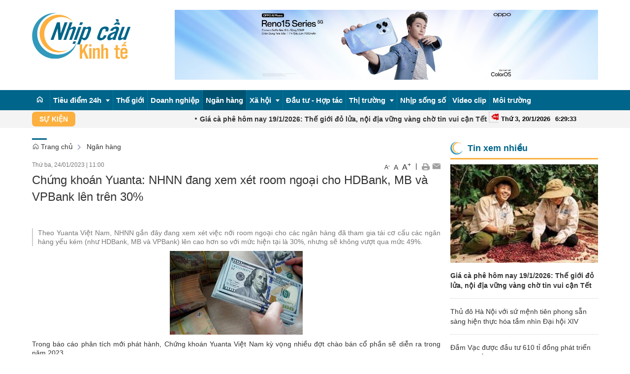

--- FILE ---
content_type: text/html; charset=UTF-8
request_url: https://nhipcaukinhte.com.vn/ngan-hang/chung-khoan-yuanta-nhnn-dang-xem-xet-room-ngoai-cho-hdbank-mb-va-vpbank-len-tren-30-.html
body_size: 28475
content:
 
<!DOCTYPE html><html lang="vi"><head>
  
<title>Chứng khoán Yuanta: NHNN đang xem xét room ngoại cho HDBank, MB và VPBank lên trên 30%</title>
  
<meta name="viewport" content="width=device-width, initial-scale=1.0, user-scalable=no" />
  
  
<meta http-equiv="X-UA-Compatible" content="IE=edge">
<meta http-equiv="Content-Type" content="text/html; charset=utf-8"/>
  
<meta name="description" content="Theo Yuanta Việt Nam, NHNN gần đây đang xem xét việc nới room ngoại cho các ngân hàng đã tham gia tái cơ cấu các ngân hàng yếu kém (như HDBank, MB và VPBank) lên cao hơn so với mức hiện tại là 30%, nhưng sẽ không vượt qua mức 49%."/>
<meta name="keywords" content="nhipcaukinhte, tiêu điểm"/>
<meta name="Author" content="Nhịp cầu kinh tế | Trang tin điện tử tổng hợp Nhịp cầu kinh tế VN" />
<meta name="copyright" content="Nhịp cầu kinh tế | Trang tin điện tử tổng hợp Nhịp cầu kinh tế VN" />
  
  
  
<meta property="fb:app_id" content="1396997063955601"/>
  
  
  
 
<meta property="og:type" content="article" />
<meta property="og:site_name" content="nhipcaukinhte.com.vn" /> 
<meta property="og:url" content="https://nhipcaukinhte.com.vn/ngan-hang/chung-khoan-yuanta-nhnn-dang-xem-xet-room-ngoai-cho-hdbank-mb-va-vpbank-len-tren-30-.html"/> 
<link rel="canonical" href="https://nhipcaukinhte.com.vn/ngan-hang/chung-khoan-yuanta-nhnn-dang-xem-xet-room-ngoai-cho-hdbank-mb-va-vpbank-len-tren-30-.html" />
<meta property="og:image" content="https://cafebiz.cafebizcdn.vn/zoom/270_170/162123310254002176/2023/1/23/photo1674477650458-167447765062958460517-16744910552821887476671.png"/><link rel="image_src" href="https://cafebiz.cafebizcdn.vn/zoom/270_170/162123310254002176/2023/1/23/photo1674477650458-167447765062958460517-16744910552821887476671.png"/>
<meta property="og:title" content="Chứng khoán Yuanta: NHNN đang xem xét room ngoại cho HDBank, MB và VPBank lên trên 30%"/><meta content="news" itemprop="genre" name="medium"/>
<meta content="vi-VN" itemprop="inLanguage"/><meta property="article:published_time"  itemprop="datePublished" content="2023-01-24T07:23:00+0700" /><meta itemprop="dateCreated" content="2023-01-24T07:23:00+0700" /><meta name="resource-type" content="Document" />
<meta name="distribution" content="Global" />
<meta name="revisit-after" content="7 days" />
<meta property="og:locale" content="vi_VN" /><link rel="schema.DC" href="https://purl.org/dc/elements/1.1/" />
<meta name="DC.Title" content="Chứng khoán Yuanta: NHNN đang xem xét room ngoại cho HDBank, MB và VPBank lên trên 30%" />
<meta name="DC.Identifier" content="https://nhipcaukinhte.com.vn/ngan-hang/chung-khoan-yuanta-nhnn-dang-xem-xet-room-ngoai-cho-hdbank-mb-va-vpbank-len-tren-30-.html" />
<meta name="DC.Description" content="Theo Yuanta Việt Nam, NHNN gần đây đang xem xét việc nới room ngoại cho các ngân hàng đã tham gia tái cơ cấu các ngân hàng yếu kém (như HDBank, MB và VPBank) lên cao hơn so với mức hiện tại là 30%, nhưng sẽ không vượt qua mức 49%." />
<meta name="DC.Date" content="2023-01-24+0707:23:00" />
<meta name="DC.Publisher" content="cafebiz.vn" /><meta name="DC.description" content="cafebiz.vn" /><meta name="DC.Creator" content="" />
                <meta name="DC.language" scheme="ISO639-1" content="vi" />
<meta property="og:description" content="Theo Yuanta Việt Nam, NHNN gần đây đang xem xét việc nới room ngoại cho các ngân hàng đã tham gia tái cơ cấu các ngân hàng yếu kém (như HDBank, MB và VPBank) lên cao hơn so với mức hiện tại là 30%, nhưng sẽ không vượt qua mức 49%."/> 
  
  
  
<link href="/upload/20986/20180926/favicon.png" rel="shortcut icon" type="image/x-icon" />
  
<link rel="preload" href="/css/1.522203996/20986/2651/style.css?203996" as="style">
<link type="text/css" rel="stylesheet" href="/css/1.522203996/20986/2651/style.css?203996"/>
  
<link rel="preload" as="script" href="/publish/js/lib2-1.522.min.js?203996">
<!-- <link rel="stylesheet" type="text/css" href="/3rdparty/font-awesome-5.13.1/css/all.min.css"/> -->
<link href="/3rdparty/vhv-font/vhv.css?1.522" rel="stylesheet" type="text/css">
<link type="text/css" rel="stylesheet" href="/Common/css/newUI.css"/>
  
  
 <!-- Google tag (gtag.js) -->
<script async src="https://www.googletagmanager.com/gtag/js?id=G-S2JL4JWCEN"></script>
<script>
  window.dataLayer = window.dataLayer || [];
  function gtag(){dataLayer.push(arguments);}
  gtag('js', new Date());

  gtag('config', 'G-S2JL4JWCEN');
</script> 
  
</head><body  style="padding:0px;margin:0px;" >
  
  
  
  
<style>
input[type="password"]::-ms-reveal{
display: none;
}
body #loader{
top:50% !important;
left: 50% !important;
transform: translate(-50%, -50%);
}
</style>
 
<div class="region-top"><div id="module8" class="ModuleWrapper" ><div class="menu-header-top"><div class="columns-widget columns3-9 container">
  <div class="row"> <div class="col-right pull-right col-xs-12 col-md-9 col-sm-8">    <div id="module12" class="ModuleWrapper" > 
<div class="clearfix media mb-10 mt-10">
<div class="boun-media">
<a href="javascript:void(0);" >
  
  
<img class="full-width" data-size-ratio="16:9" src="/upload/20986/20260115/channels4_banner__1__2ed4a.jpg" />
  
</a>
</div>
</div>
 </div>   </div>      <div class="col-left col-xs-12 col-md-3 col-sm-4">    <div id="module9" class="ModuleWrapper" ><div class="widget-space" style="height:11px;" class="clearfix"></div>
</div><div id="module10" class="ModuleWrapper" ><div class="header-default clearfix">
  
<div class="header-wrapper clearfix">
<div class="logo">
  
<a class="logo-img" href="https://nhipcaukinhte.com.vn/" title=""><img class="logo" src="/upload/20986/20200817/logo-nhipcaukinhte_a42173be4d.png" /></a>
  
</div>
<div class="banner" style="">
  
  
</div>
<div class="header-text ">
<div class="form-inline">
  
  
  
  
</div>
</div>
</div>
<div class="two mobile-two columns show-for-small">
<a href="javascript:void(0)" id="mobile-toggle"><i class="fa fa-bars"></i></a>
</div>
</div>
<style>
  
  
#module10 .logo-text{
font-size:8px;
}
  
  
  
.cart-section{
display: inline-block;
margin-left: 10px;
float: right;
padding-top: 5px;
}
</style>
</div><div id="module11" class="ModuleWrapper" ><div class="widget-space" style="height:10px;" class="clearfix"></div>
</div> </div>    </div></div></div><style>/**/
</style>
</div><div id="module13" class="ModuleWrapper" ><div id="column1-13" class="column1 container">
  <div class="foverlay"></div>  <div class="columns-widget row">  <div class="col-md-12 col-xs-12 col-sm-12"></div>  </div></div><style>/**/
</style>
</div><div id="module14" class="ModuleWrapper" ><nav aria-label="Thực đơn" id="menu14" class="navigation-menu-default-type1 navigation-menu-default-type2" style="overflow: hidden;"> <div class="navbar navbar-default"> <div class="container">
 <div class="row">
 <div class="navbar-header">       <div class="menu-mobi"> <ul class="list-menu" id="menu14">   <li data-id=1642314 class="li-block"> <a href="/" title="Trang chủ">Trang chủ</a> </li>   <li data-id=1642313 class="li-block"> <a href="/tieu-diem-24h" title="Tiêu điểm 24h">Tiêu điểm 24h</a> </li>   <li data-id=1642312 class="li-block"> <a href="/the-gioi" title="Thế giới">Thế giới</a> </li>   <li data-id=1642311 class="li-block"> <a href="/doanh-nghiep" title="Doanh nghiệp">Doanh nghiệp</a> </li>   <li data-id=1642310 class="li-block"> <a href="/ngan-hang" title="Ngân hàng">Ngân hàng</a> </li>   <li data-id=1642309 class="li-block"> <a href="/xa-hoi" title="Xã hội">Xã hội</a> </li>   <li data-id=1642307 class="li-block"> <a href="/dau-tu-hop-tac" title="Đầu tư - Hợp tác">Đầu tư - Hợp tác</a> </li>   <li data-id=1642306 class="li-block"> <a href="/thi-truong" title="Thị trường">Thị trường</a> </li>   <li data-id=1642305 class="li-block"> <a href="/nhip-song-so" title="Nhịp sống số">Nhịp sống số</a> </li>   <li data-id=1642304 class="li-block"> <a href="/video-clip" title="Video clip">Video clip</a> </li>   <li data-id=5185656 class="li-block"> <a href="/moi-truong" title="Môi trường">Môi trường</a> </li>   </ul> </div> <button type="button" class="navbar-toggle collapsed" data-toggle="collapse" data-target="#bs-navbar-collapse-14" aria-expanded="false"> <span class="sr-only">Toggle navigation</span> <span class="icon-bar"></span> <span class="icon-bar"></span> <span class="icon-bar"></span> </button> </div> <div class="collapse navbar-collapse fluid-nav sidebar-collapse" id="bs-navbar-collapse-14">
 <div class="intestine-collapse">       <ul id="fluid-nav-positive14" role="tablist" class="nav navbar-nav fluid-nav-positive">
   <li  role="presentation" class="item home-page li-home" data-id="1642314" >
 <a rel="noopener" href="/"  title="Trang chủ" >
       <i class="vi vi-home" ></i>     <span class="title">Trang chủ</span>   </a>     </li>   <li  role="presentation" class="item dropdown" data-id="1642313" style="display:none;">
 <a rel="noopener" href="/tieu-diem-24h"  title="Tiêu điểm 24h" >
         <span class="title">Tiêu điểm 24h</span>   <span class="caret" style="margin-left:5px;"></span>   </a>   <a class="dropdown-toggle" href="javascript:void(0);"><i class="vi vi-plus"></i></a>     <ul  class=" dropdown-menu">
   <li  role="presentation" class="item" data-id="5236527" >
 <a rel="noopener" href="/emagazine"  title="Emagazine" >
         <span class="title">Emagazine</span>   </a>     </li>     </ul>   </li>   <li  role="presentation" class="item" data-id="1642312" style="display:none;">
 <a rel="noopener" href="/the-gioi"  title="Thế giới" >
         <span class="title">Thế giới</span>   </a>     </li>   <li  role="presentation" class="item" data-id="1642311" style="display:none;">
 <a rel="noopener" href="/doanh-nghiep"  title="Doanh nghiệp" >
         <span class="title">Doanh nghiệp</span>   </a>     </li>   <li  role="presentation" class="item" data-id="1642310" style="display:none;">
 <a rel="noopener" href="/ngan-hang"  title="Ngân hàng" >
         <span class="title">Ngân hàng</span>   </a>     </li>   <li  role="presentation" class="item dropdown" data-id="1642309" style="display:none;">
 <a rel="noopener" href="/xa-hoi"  title="Xã hội" >
         <span class="title">Xã hội</span>   <span class="caret" style="margin-left:5px;"></span>   </a>   <a class="dropdown-toggle" href="javascript:void(0);"><i class="vi vi-plus"></i></a>     <ul  class=" dropdown-menu">
   <li  role="presentation" class="item" data-id="5184897" >
 <a rel="noopener" href="/star?isFeatured=1"  title="Star" >
         <span class="title">Star</span>   </a>     </li>     </ul>   </li>   <li  role="presentation" class="item" data-id="1642307" style="display:none;">
 <a rel="noopener" href="/dau-tu-hop-tac"  title="Đầu tư - Hợp tác" >
         <span class="title">Đầu tư - Hợp tác</span>   </a>     </li>   <li  role="presentation" class="item dropdown" data-id="1642306" style="display:none;">
 <a rel="noopener" href="/thi-truong"  title="Thị trường" >
         <span class="title">Thị trường</span>   <span class="caret" style="margin-left:5px;"></span>   </a>   <a class="dropdown-toggle" href="javascript:void(0);"><i class="vi vi-plus"></i></a>     <ul  class=" dropdown-menu">
   <li  role="presentation" class="item" data-id="5273261" >
 <a rel="noopener" href="/ocop?isFeatured=1"  title="OCOP" >
         <span class="title">OCOP</span>   </a>     </li>     </ul>   </li>   <li  role="presentation" class="item" data-id="1642305" style="display:none;">
 <a rel="noopener" href="/nhip-song-so"  title="Nhịp sống số" >
         <span class="title">Nhịp sống số</span>   </a>     </li>   <li  role="presentation" class="item" data-id="1642304" style="display:none;">
 <a rel="noopener" href="/video-clip"  title="Video clip" >
         <span class="title">Video clip</span>   </a>     </li>   <li  role="presentation" class="item" data-id="5185656" style="display:none;">
 <a rel="noopener" href="/moi-truong"  title="Môi trường" >
         <span class="title">Môi trường</span>   </a>     </li>     </ul>   <div class="fluid-nav-backup nav-backup" style="display: none;"> <a id="fluid-nav-toggle14" class="fluid-nav-toggle dropdown-toggle" data-toggle="dropdown" href="javascript: void(0)"><i class="vi vi-dots-vertical" ></i></a> <ul id="fluid-nav-negative14" class="fluid-nav-negative dropdown-menu2 dropdown-menu-right" role="menu" style="display: none;"> </ul> </div> </div> </div>     </div> </div> </div></nav><style> .list-inline-actions >li >a >i{ font-size: 20px; }
 .navigation-menu-default-type1 .dropdown-menu.list-notification.active{ display: block; }
 .navigation-menu-default-type1 .btn-open-search{ cursor: pointer; }
 .navigation-menu-default-type1.navigation-menu-default-type2 .navbar-default>div>div .link-right.desktop{ display: flex !important; justify-content: flex-end; }
 /**/
 @media(max-width: 768px){ .body-menu-action.overflow-hidden{ overflow: hidden; }
 }
 /**/
 /**/
 /**/
 @media (max-width: 768px) { #menu14 .navbar-brand img{ .logo{ max-width:290px; }
 }
 #menu14 .navbar-collapse { position: fixed; z-index: 10000000001 !important; top: 0 !important; border: none; display: block; /**/
 left: -280px; /**/
 width: 280px; bottom: 0; height: 100%; padding-top: 20px; transition: all 0.3s; }
 #menu14 .navbar-collapse.open-sidebar { /**/
 left: 0; /**/
 transition: all 0.3s; }
 #menu14 .navbar-collapse .navbar-nav > li > a { color: #fff !important; border-top: 1px solid rgba(255, 255, 255, 0.3); }
 .navbar-collapse .navbar-nav > li > .dropdown-toggle { color: #fff !important; }
 #menu14 .navbar-collapse .navbar-nav > li.active > a { font-weight: bold; color: #fff !important; }
 #menu14 .navbar-collapse .navbar-nav > li > .dropdown-menu { margin-left: 0; width: 100%; margin-bottom:0; }
 body.overhidden{ position: relative; overflow-x: hidden; transition: all 0.3s; -webkit-transition: all 0.3s; }
 body.overhidden:before{ content:""; display: inline-block; left: 0; bottom: 0; top: 0; right: 0; background: rgba(0, 0, 0, 0.8); z-index:1000; position:absolute; }
 body.overhidden .navbar-header{ display: none; }
 }
 /**/
 @media (max-width: 768px){ .navigation-menu-default-type1 .navbar-header{ display:flex; padding:0 10px; }
 .navigation-menu-default-type1 .navbar-header .navbar-toggle{ margin-right:0; margin-left:10px; }
 .navigation-menu-default-type1 .navbar-nav li a{ white-space: normal; }
 .navigation-menu-default-type1 .has-link-right .link-right.desktop a { padding-top: 10px; padding-bottom: 10px; /**/
 display: none; /**/
 }
 }
 @media (max-width: 540px){ .link-right .list-inline >li{ position: unset; }
 .link-right .list-inline >li .dropdown-menu{ right: 0; left: 0; }
 .navigation-menu-default-type1 .category{ min-width: 300px; }
 }
 .menu-mobi { display: -webkit-box; display: -ms-flexbox; display: flex; width: calc(100% - 44px) !important; padding-right: 10px; background: transparent; white-space: nowrap; overflow: auto; -webkit-overflow-scrolling: touch; -ms-overflow-style: -ms-autohiding-scrollbar; }
 @media (min-width: 769px) { .menu-mobi { display: none; }
 }
 .menu-mobi ul.list-menu { -webkit-box-flex: 1; -ms-flex-positive: 1; flex-grow: 1; display: -webkit-box; display: -ms-flexbox; display: flex; }
 .menu-mobi ul.list-menu > li { margin-right: 20px; }
 .menu-mobi ul.list-menu > li > a { display: block; white-space: nowrap; position: relative; height: 100%; color: #fff; line-height: 50px; text-transform: uppercase; font-weight: 700; }
 .menu-mobi::-webkit-scrollbar { display: none; }
 .has-fix-menu-default-type1 >.navbar-default{ background: var(--brand-primary); }
</style></div><div id="module15" class="ModuleWrapper" ><div class="tab-new-hot"><div id="column1-15" class="column1 container">
  <div class="foverlay"></div>  <div class="columns-widget row">  <div class="col-md-12 col-xs-12 col-sm-12"><div id="module16" class="ModuleWrapper" ><section id="section-article-scroll16" class="section-slider section-article-scroll">  <div class="title-hot">Sự kiện</div> <div class="right-hot">     <div class="row">   <div class="col-xs-12 col-sm-8 col-md-10 col-left">
 <marquee class="simply-scroll-list" behavior="SCROLL" scrolldelay="100" scrollamount="5" onmouseover="this.stop()" onmouseout="this.start()" direction="left">  <a href="/thi-truong/gia-ca-phe-hom-nay-19-1-2026-the-gioi-do-lua-noi-dia-vung-vang-cho-tin-vui-can-tet.html" title="&lt;p style=&quot;text-align:justify;&quot;>Sáng đầu tuần 19/1/2026, thị trường cà phê ghi nhận diễn biến trái chiều đầy kịch tính. Trong khi sắc đỏ bao trùm hai sàn phái sinh quốc tế do áp lực chốt lời, giá cà phê nội địa tại Việt Nam vẫn kiên cường bám trụ quanh mốc 99.000 đồng/kg nhờ tâm lý giữ hàng đón Tết của nhà nông.&lt;/p>" style="padding-right:15px;">Giá cà phê hôm nay 19/1/2026: Thế giới đỏ lửa, nội địa vững vàng chờ tin vui cận Tết  <img src="/upload/20681/icon_new.gif" /></a>&nbsp;&nbsp;<a href="/tieu-diem-24h/thu-do-ha-noi-voi-su-menh-tien-phong-san-sang-hien-thuc-hoa-tam-nhin-dai-hoi-xiv.html" title="&lt;p style=&quot;text-align:justify;&quot;>Nhân dịp Đại hội đại biểu toàn quốc lần thứ XIV của Đảng khai mạc tại Thủ đô Hà Nội, Ủy viên Bộ Chính trị, Bí thư Thành ủy Hà Nội Nguyễn Duy Ngọc đã trả lời phỏng vấn Báo Hànộimới về những thành tựu nổi bật của Hà Nội trong nhiệm kỳ qua, đồng thời khẳng định trách nhiệm chính trị tiên phong của Thủ đô trong việc quán triệt và cụ thể hóa tầm nhìn, định hướng chiến lược của Trung ương. Với phương châm “Kỷ cương, chuyên nghiệp - Đột phá, sáng tạo - Hiệu quả, bền vững”, Hà Nội xác định quyết tâm hành động mạnh mẽ, phát huy vai trò trung tâm, đầu tàu, tạo nền tảng và động lực cho sự phát triển của đất nước trong kỷ nguyên mới.&lt;/p>" style="padding-right:15px;">Thủ đô Hà Nội với sứ mệnh tiên phong sẵn sàng hiện thực hóa tầm nhìn Đại hội XIV  </a>&nbsp;&nbsp;<a href="/dau-tu-hop-tac/dam-vac-duoc-dau-tu-610-ti-dong-phat-trien-cay-xanh-o-phia-nam.html" title="&lt;p style=&quot;text-align:justify;&quot;>Phú Thọ - Dự án Hợp phần 5: Phát triển hệ thống cây xanh tại khu vực phía Nam Đầm Vạc bắt đầu triển khai công tác lựa chọn nhà thầu.&lt;/p>" style="padding-right:15px;">Đầm Vạc được đầu tư 610 tỉ đồng phát triển cây xanh ở phía Nam  </a>&nbsp;&nbsp;<a href="/tieu-diem-24h/phong-van-bi-thu-tinh-uy-dien-bien-truoc-them-dai-hoi-dai-bieu-toan-quoc-lan-thu-xiv-cua-dang.html" title="&lt;p style=&quot;text-align:justify;&quot;>Trước thềm Đại hội Đại biểu toàn quốc lần thứ XIV của Đảng, Bí thư Tỉnh ủy Điện Biên Trần Tiến Dũng đã trả lời phỏng vấn báo chí.&lt;/p>" style="padding-right:15px;">Phỏng vấn Bí thư Tỉnh ủy Điện Biên trước thềm Đại hội Đại biểu toàn quốc lần thứ XIV của Đảng  </a>&nbsp;&nbsp;<a href="/xa-hoi/nam-sinh-hue-gianh-vong-nguyet-que-tran-thi-thang-olympia.html" title="&lt;p style=&quot;text-align:justify;&quot;>Rượt đuổi điểm số trong 4 phần thi, Hoàng Anh Minh và Nguyễn Minh Tiến cùng có mặt trong trận thi quý đầu tiên Đường lên đỉnh Olympia năm thứ 26.&lt;/p>" style="padding-right:15px;">Nam sinh Huế giành vòng nguyệt quế trận thi tháng Olympia  </a>&nbsp;&nbsp;<a href="/nhip-song-so/tiktok-am-tham-ra-mat-ung-dung-xem-phim-sieu-ngan-pinedrama.html" title="&lt;p style=&quot;text-align:justify;&quot;>TikTok vừa âm thầm giới thiệu một ứng dụng xem phim ngắn độc lập có tên PineDrama tại thị trường Mỹ và Brazil.&lt;/p>" style="padding-right:15px;">TikTok âm thầm ra mắt ứng dụng xem phim 'siêu ngắn' PineDrama  </a>&nbsp;&nbsp;<a href="/thi-truong/ly-do-xuat-khau-thuy-san-viet-nam-vuot-11-ty-usd.html" title="&lt;p style=&quot;text-align:justify;&quot;>Năm 2025 chứng kiến bước ngoặt mới của ngành thủy sản Việt Nam, khi kim ngạch xuất khẩu đạt kỷ lục gần 11,3 tỷ USD, tăng gần 13% so với năm trước và vượt mục tiêu đề ra.&lt;/p>" style="padding-right:15px;">Lý do xuất khẩu thủy sản Việt Nam vượt 11 tỷ USD  </a>&nbsp;&nbsp;<a href="/thi-truong/gia-heo-hoi-hom-nay-19-1-mien-bac-ha-nhiet-sau-dinh-mien-nam-ruc-rich-tang-toc.html" title="&lt;p style=&quot;text-align:justify;&quot;>Giá heo hơi hôm nay 19/1/2026 ghi nhận diễn biến trái chiều. Trong khi miền Bắc giảm nhiệt 1.000 - 2.000 đồng/kg sau chuỗi ngày lập đỉnh, thì miền Nam lại duy trì đà tăng nhẹ nhờ sức mua cận Tết.&lt;/p>" style="padding-right:15px;">Giá heo hơi hôm nay 19/1: Miền Bắc "hạ nhiệt" sau đỉnh, miền Nam rục rịch tăng tốc  </a>&nbsp;&nbsp;<a href="/tieu-diem-24h/nong-trong-tuan-lay-y-kien-gioi-thieu-ung-cu-dai-bieu-quoc-hoi-phuong-an-tuyen-sinh-2026.html" title="&lt;p style=&quot;text-align:justify;&quot;>Lấy ý kiến cử tri nơi công tác với người dự kiến giới thiệu ứng cử ĐBQH; trường dự kiến phương án tuyển sinh là thông tin GD nổi bật tuần qua.&lt;/p>" style="padding-right:15px;">Nóng trong tuần: Lấy ý kiến giới thiệu ứng cử đại biểu Quốc hội; phương án tuyển sinh 2026  </a>&nbsp;&nbsp;<a href="/moi-truong/thoi-tiet-ha-noi-19-1-sang-suong-mu-day-dac-trua-chieu-hung-nang-bat-ngo.html" title="&lt;p style=&quot;text-align:justify;&quot;>Thời tiết Hà Nội 19/1 ghi nhận hình thái sương mù sáng sớm, trưa chiều giảm mây hửng nắng ấm áp. Tuy nhiên, ô nhiễm không khí tiếp tục ở mức báo động, gây hại sức khỏe.&lt;/p>" style="padding-right:15px;">Thời tiết Hà Nội 19/1: Sáng sương mù dày đặc, trưa chiều hửng nắng bất ngờ  </a>&nbsp;&nbsp;<a href="/thi-truong/gia-tieu-hom-nay-19-1-2026-nong-dan-gam-hang-hay-ban-thao-truoc-tet-.html" title="&lt;p style=&quot;text-align:justify;&quot;>Giá tiêu hôm nay 19/1/2026 ngừng đà giảm, đi ngang quanh mốc 147.500 - 148.500 đồng/kg. Áp lực bán thu tiền mặt cận Tết đối đầu với tâm lý giữ hàng chờ giá lên của nông dân.&lt;/p>" style="padding-right:15px;">Giá tiêu hôm nay 19/1/2026: Nông dân 'găm hàng' hay bán tháo trước Tết?  </a>&nbsp;&nbsp;<a href="/ngan-hang/gui-tiet-kiem-ngan-han-6-thang-nhan-lai-suat-cao-toi-7-3-.html" title="&lt;p style=&quot;text-align:justify;&quot;>&lt;a target=&quot;_self&quot; title=&quot;Lãi suất tiết kiệm&quot; href=&quot;https://laodong.vn/tien-te-dau-tu/lai-suat-tiet-kiem-13-thang-cao-9-1642483.ldo&quot; rel=&quot;noreferrer noopener&quot;>Lãi suất tiết kiệm&lt;/a> 6 tháng trong hệ thống ngân hàng đang dao động khoảng từ 3 - 7,3%/năm.&lt;/p>" style="padding-right:15px;">Gửi tiết kiệm ngắn hạn 6 tháng nhận lãi suất cao tới 7,3%  </a>&nbsp;&nbsp; </marquee> </div>   <div class="time-news col-xs-12 col-sm-4 col-md-2 hidden-xs" style="padding:0"> <div class="top-header clearfix">  <div class="time-header">  <div class="clock"> <div id="Date"></div> <ul> <li id="hours"></li> <li id="point">:</li> <li id="min"></li> <li id="point">:</li> <li id="sec"></li> </ul> <span id="am-pm"></span> <div class="clear-both"></div>   </div> </div>  </div> </div> </div>   </div></section><style>.clock { color:#000; line-height:36px; font-weight:bold;}
#Date { font-family:Arial, Helvetica, sans-serif; text-align:center; float:left; margin-right:10px; font-weight:bold; }
.clock ul { margin:0 auto; padding:0px; list-style:none; text-align:center;  }
.clock ul li {text-align:center; font-family: Arial, Helvetica, sans-serif; float:left;}
#point { position:relative; -moz-animation:mymove 1s ease infinite; -webkit-animation:mymove 1s ease infinite;}
.simply-scroll-container{  position:relative;}
.simply-scroll{}
.simply-scroll .simply-scroll-clip{ overflow:hidden; z-index:2;}
.simply-scroll .simply-scroll-list li{ float: left;  margin:0 10px;}
.simply-scroll .simply-scroll-list li h4{  margin:0;}
.time-news{ color:#999999;}
</style></div></div>  </div></div></div><style>/**/
</style>
</div></div><div class="region-full-content"></div><div id="whole-page">    <div id="page-header"><div id="module17" class="ModuleWrapper" ><div class="tab-qc-cm"><div id="column1-17" class="column1 container ">
  <div class="foverlay"></div>  <div class="columns-widget row">  <div class="col-md-12 col-xs-12 col-sm-12"><div id="module18" class="ModuleWrapper" ></div></div>  </div></div></div><style>/**/
</style>
</div></div> <div id="page-content"><div id="module19" class="ModuleWrapper" ><div class="tab-trangtrong"><div class="clearfix columns-widget columnsRightFix container">
 <div class="large-column-left"><div id="module21" class="ModuleWrapper" ><div class="widget-space" style="height:10px;" class="clearfix"></div>
</div><div id="module26" class="ModuleWrapper" ><div id="region-pathwayRegionTop"></div><div class="pathway-category ">  <ol class="breadcrumb clearfix" itemprop="breadcrumb" itemtype="https://schema.org/BreadcrumbList">     <li class="first-item">  <a href="https://nhipcaukinhte.com.vn/" title="Trang chủ"><i class="vi vi-home"></i> Trang chủ</a>  </li>                                <li class="last-item   " typeof="v:Breadcrumb">
  <a href="/ngan-hang" title="Ngân hàng">Ngân hàng</a>  <meta itemprop="position" content="1" />  </li>     <li class="li pathway-last-item" id="region-pathway-last-item" ></li>  </ol></div><style>  li#region-pathway-last-item:before{  display: none;  }
  .pathway-last-item >div{  display: inline-block;  vertical-align: middle;  }
  .breadcrumb > li + li::before {  content: "";  background: url(/Content/images/icon-arrow-right.png) center center no-repeat;  width: 20px;  height: 14px;  display: inline-block;  padding: 0;  vertical-align: middle;  margin-top: 2px;  }
  .pathway-last-item >div>span{  vertical-align: middle;  }
</style></div><div id="module27" class="ModuleWrapper" moduleRootId="1642310" ><article id="article27" class="news-detail-layout-type-2 mb-20">   <header class="clearfix"> <span class="post-date left">Thứ ba, 24/01/2023<span class="drash"> | </span>11:00</span> <div class="block_share pull-right"> <a href="javascript:void(0);" role="button" class="custom-font" onclick="VHV.App.modules[27].fontCustom('small');" style="font-size:12px;">A<sup>-</sup></a> <a href="javascript:void(0);" role="button" class="custom-font" onclick="VHV.App.modules[27].fontCustom('medium');">A</a> <a href="javascript:void(0);" role="button" class="custom-font" onclick="VHV.App.modules[27].fontCustom('large');" style="font-size:16px;">A<sup>+</sup></a> <span class="drash"> | </span> <a href="javascript:void(0);" role="button" onclick="VHV.App.modules[27].printArticle();" title="In" rel="nofollow noopener"><img src="/Common/images/Social/icon_print.gif" alt=""></a>  <a class="btn_email login_5 open-popup-link" target="_blank" rel="nofollow noopener" href="mailto:email@domain.com?subject=Giới thiệu bài viết  Ch%E1%BB%A9ng+kho%C3%A1n+Yuanta%3A+NHNN+%C4%91ang+xem+x%C3%A9t+room+ngo%E1%BA%A1i+cho+HDBank%2C+MB+v%C3%A0+VPBank+l%C3%AAn+tr%C3%AAn+30%25&body=Xin chào, xin giới thiệu bài viết Ch%E1%BB%A9ng+kho%C3%A1n+Yuanta%3A+NHNN+%C4%91ang+xem+x%C3%A9t+room+ngo%E1%BA%A1i+cho+HDBank%2C+MB+v%C3%A0+VPBank+l%C3%AAn+tr%C3%AAn+30%25 tại %2Fngan-hang%2Fchung-khoan-yuanta-nhnn-dang-xem-xet-room-ngoai-cho-hdbank-mb-va-vpbank-len-tren-30-.html%3FpageNo%3D1%26itemsPerPage%3D20" id="email_content" title="Email" onclick="VHV.App.modules[27].sendMail('63cf68be00938d0f2904d784');"><img src="/Common/images/Social/icon_letter.gif" alt=""></a> <a class="hide" href="javascript:void(0);" role="button" onclick="VHV.App.modules[27].setContrast('inc')" title="Tăng tương phản"><img src="/Common/images/nhat.png" alt="Tăng tương phản"></a> <a class="hide" href="javascript:void(0);" role="button" onclick="VHV.App.modules[27].setContrast('dec')" title="Giảm tương phản"><img src="/Common/images/dam.png" alt="Giảm tương phản"></a> </div> </header> <div class="article-content"> <div class="block-core-a3"> <h1 class="title-detail">Chứng khoán Yuanta: NHNN đang xem xét room ngoại cho HDBank, MB và VPBank lên trên 30%</h1> <div class="social-connect clearfix mb-15"> <div class="pull-left mt-5">   </div>     
<div class="network-share pull-right ">
  
  
  
<div class="fb-share-button margin-left-xs"
data-href="https://nhipcaukinhte.com.vn/ngan-hang/chung-khoan-yuanta-nhnn-dang-xem-xet-room-ngoai-cho-hdbank-mb-va-vpbank-len-tren-30-.html"
data-layout="button"
data-action="share"
data-size="small">
</div>
  
  
<div class="margin-left-xs button-bookmark">
  
</div>
  
</div>
  
<style>
.zalo-share-button{
position: relative;
display: inline-block;
padding: 1.5px 5px;
background: var(--brand-primary);
border-radius: 4px;
color: #fff;
font-size: 12px;
line-height: 1.4;
}
.facebook span {
padding-top: 0 !important;
}
.network-share.pull-right {
display: flex;
justify-content: space-between;
align-items: center;
}
@media(max-width: 544px){
.network-share.pull-right{
display: block;
float: none!important;
height: unset!important;
}
.network-share.pull-right .speech-section-wrap{
margin-bottom: 10px;
}
.button-bookmark{
display: inline-block;
}
}
</style>

  </div>   <div class="brief font-size-text mb-10"><p style="text-align:justify;">Theo Yuanta Việt Nam, NHNN gần đây đang xem xét việc nới room ngoại cho các ngân hàng đã tham gia tái cơ cấu các ngân hàng yếu kém (như HDBank, MB và VPBank) lên cao hơn so với mức hiện tại là 30%, nhưng sẽ không vượt qua mức 49%.</p></div>   </div> <div id="audio27"><audio></audio></div> <div class="block-core-a5">   <div class="content-detail font-size-text mb-20"><p style="text-align:center;"><img alt="" src="https://cafebiz.cafebizcdn.vn/zoom/270_170/162123310254002176/2023/1/23/photo1674477650458-167447765062958460517-16744910552821887476671.png" /></p><p style="text-align:justify;">Trong báo cáo phân tích mới phát hành, Chứng khoán Yuanta Việt Nam kỳ vọng nhiều đợt chào bán cổ phần sẽ diễn ra trong năm 2023.</p><p style="text-align:justify;">Theo nhóm phân tích, các ngân hàng Việt Nam đang sử dụng đòn bẩy cao và chịu áp lực huy động vốn. Tăng cường nguồn vốn của các ngân hàng là rất quan trọng đối với sự bền vững của hệ thống tài chính và nền kinh tế Việt Nam.</p><p style="text-align:justify;">Tỷ lệ CAR chung của toàn ngành vào cuối tháng 10/2022 là 11,7%, cao hơn so với mức yêu cầu tối thiểu của Basel II là 8,0%. Tuy nhiên, tỷ lệ CAR của các ngân hàng thương mại có vốn nhà nước (NHTMNN) chỉ ở mức 9,0%, cao hơn một chút so với mức yêu cầu tối thiểu 8,0%.</p><p style="text-align:justify;">Vì vậy, các NHTM Nhà nước sẽ phải huy động thêm vốn để có thể cải thiện ''bộ đệm vốn''. Việc này cấp thiết đối với trường hợp của VietinBank, nhưng hiện tại ngân hàng này khó có thể huy động thêm vốn khi tỷ lệ sở hữu nước ngoài gần như đã được lấp đầy trong bối cảnh room ngoại bị giới hạn.</p><div><div style="text-align:justify;"><img id="img_541961296965738496" alt="Chứng khoán Yuanta: NHNN đang xem xét room ngoại cho HDBank, MB và VPBank lên trên 30% - Ảnh 1." title="Chứng khoán Yuanta: NHNN đang xem xét room ngoại cho HDBank, MB và VPBank lên trên 30% - Ảnh 1." src="https://cafebiz.cafebizcdn.vn/162123310254002176/2023/1/23/photo-2-1674477639854525605235-1674491025947-1674491026831146277719.jpg" /></div><div><p style="text-align:justify;"> </p></div></div><p style="text-align:justify;">''Rõ ràng, các ngân hàng có vốn Nhà nước đang khát vốn do đây là những ngân hàng có tỷ lệ CAR thấp nhất trong ngành. Điều này cũng được phản ánh qua tỷ lệ Tài sản/Vốn chủ sở hữu Q3/2022, tỷ lệ này tương đối cao tại các ngân hàng có vốn Nhà nước như VietinBank (16,5x) và BIDV (21,5x), so với mức trung vị ngành là 13,3x'', nhóm phân tích đánh giá.</p><div><div style="text-align:justify;"><img id="img_541961286241128448" alt="Chứng khoán Yuanta: NHNN đang xem xét room ngoại cho HDBank, MB và VPBank lên trên 30% - Ảnh 2." title="Chứng khoán Yuanta: NHNN đang xem xét room ngoại cho HDBank, MB và VPBank lên trên 30% - Ảnh 2." src="https://cafebiz.cafebizcdn.vn/162123310254002176/2023/1/23/photo-1-1674477635443863275004-1674491028804-16744910289171435467936.jpg" /></div><div><p style="text-align:justify;"> </p></div></div><p style="text-align:justify;">Mặt khác, lộ trình giảm tỷ lệ tối đa của nguồn vốn ngắn hạn dùng để cho vay trung và dài hạn được tạm hoãn trong giai đoạn dịch COVID bùng nổ, nhưng mọi thứ đã đi qua. Mức tỷ lệ tối đa giảm xuống còn 34% vào tháng 10/2022 và sẽ tiếp tục giảm còn 30% từ tháng 10/2023. Do đó, các ngân hàng có thể sẽ cần huy động thêm nguồn vốn trung và dài hạn trong thời gian tới.</p><p style="text-align:justify;">Yuanta Việt Nam kỳ vọng các ngân hàng sẽ tăng vốn chủ sở hữu, đặc biệt là các ngân hàng vẫn còn room ngoại.</p><p style="text-align:justify;">''Theo chúng tôi được biết, NHNN gần đây đang xem xét việc nới room cho các ngân hàng đã tham gia tái cơ cấu các ngân hàng yếu kém (như HDBank, MB và VPBank) lên cao hơn so với mức hiện tại là 30%, nhưng sẽ không vượt qua mức 49%'', báo cáo Yuanta Việt Nam cho biết.</p><p style="text-align:justify;">Tuy nhiên, Yuanta Việt Nam không cho rằng việc này sẽ xảy ra trong ngắn hạn do nguồn vốn tại các ngân hàng này thực sự khá vững chắc và sẽ không bị ảnh hưởng đáng kể bởi việc tham gia tái cơ cấu ngân hàng yếu kém.</p><p style="text-align:justify;">Dù vậy, nếu NHNN xem xét việc nới room lên trên mức 30% (giả sử là 35%), điều đó chắc chắn sẽ giúp cải thiện bộ đệm vốn. Nhóm phân tích đánh giá điều này sẽ có lợi cho các ngân hàng đã hết room ngoại như là VietinBank, với tỷ lệ sở hữu nước ngoài gần đạt 30% và ngân hàng này cũng cần tăng thêm vốn.</p><p style="text-align:justify;">Được biết, VPBank có kế hoạch sẽ bán 15% cổ phần cho nhà đầu tư nước ngoài và Yuanta Việt Nam kỳ vọng giao dịch này sẽ hoàn tất vào đầu năm 2023.</p><p style="text-align:justify;">Vietcombank cũng có dự kiến bán 6,5% vốn điều lệ cho nhà đầu tư chiến lược nước ngoài, nhưng kế hoạch này đã bị trì hoãn trong hai năm qua. Ngân hàng cho biết sẽ tiếp tục triển khai kế hoạch và dự kiến sẽ hoàn thành vào cuối năm 2023 hoặc đầu năm 2024.</p><div id="brandNewsby" style="text-align:justify;"> </div><div style="text-align:justify;"> </div><div id="admzonel1bi5iif" style="text-align:justify;"> </div><div id="admzonek1frw834" style="text-align:justify;"> </div></div> <hr>       <div class="clearfix mt-10">     <div class="row"> <div class="col-sm-6 col-sm-6"> <div class="author pull-left">
 <span><i class="vi vi-user" ></i> <b>Tác giả:</b></span>  Theo Quang Hưng </div> </div> <div class="col-6 col-md-6">   <div class="source"> <span><i class="vi vi-flag-straght" ></i> <b class="margin-right-xs">Nguồn:</b>cafebiz.vn</span> <a href="javascript:void(0);" role="button" class="status-link pull-right" onclick="VHV.App.modules[27].copyToClipboard('.copy-link')"><i class="vi vi-copy"></i> Copy link</a> </div>     <div class="source hidden"> <span><i class="vi vi-flag-straght" ></i> <b class="margin-right-xs">Nguồn:</b></span> <a target="_blank" class="copy-link" href="https://cafebiz.vn/chung-khoan-yuanta-nhnn-dang-xem-xet-room-ngoai-cho-hdbank-mb-va-vpbank-len-tren-30-176230123232534627.chn" title="https://cafebiz.vn/chung-khoan-yuanta-nhnn-dang-xem-xet-room-ngoai-cho-hdbank-mb-va-vpbank-len-tren-30-176230123232534627.chn" rel="nofollow noopener">https://cafebiz.vn/chung-khoan-yuanta-nhnn-dang-xem-xet-room-ngoai-cho-hdbank-mb-va-vpbank-len-tren-30-176230123232534627.chn</a> </div>   </div>   </div>   </div> <div class="rating mt-10 "> <div id="star-rating"> <div id="stringrating27">Tổng số điểm của bài viết là: <span class="totalStar">0</span> trong <span class="totalRating">0</span> đánh giá</div> <div style="padding: 5px;"> <input class="hover-star" type="radio" value="1" title="Bài viết rất kém" /> <input class="hover-star" type="radio" value="2" title="Bài viết kém" /> <input class="hover-star" type="radio" value="3" title="Bài viết đạt" /> <input class="hover-star" type="radio" value="4" title="Bài viết tốt" /> <input class="hover-star" type="radio" value="5" title="Bài viết rất tốt" /> <span id="rating-label27" style="margin: 0 0 0 20px;">Click để đánh giá bài viết</span> </div> </div> </div>     </div>  </article><div class="modal fade" id="modal27" tabindex="-1" role="dialog" aria-labelledby="myModalLabel"> <div class="modal-dialog" role="document"> <div class="modal-content"> <div id="loadDetailLayout27" class="loadDetailLayout"></div> </div> </div></div><div id="fb-root"></div><style> .zalo-share-button{ position: relative; display: inline-block; padding: 1.5px 5px; background: #39b6fb; border-radius: 4px; color: #fff; font-size: 12px; line-height: 1.4; }
 @media (max-width: 375px) { .bt-read-news, .btn-luu { margin-top: -28px !important; }
 }
 .article-content .remove-child { display: none; }
 .btn-readArti{ padding:0 5px; }
 .block_share > *{ display:inline-block; vertical-align:middle; }
 .block_share >.custom-font{ padding: 6px 2px 0 2px; }
 .block_share >.drash{ padding:0 3px; }
 .videoWrapper { position: relative; padding-bottom: 56.25%; padding-top: 25px; height: 0; }
 .videoWrapper iframe, .videoWrapper object, .videoWrapper embed { position: absolute; top: 0; left: 0; width: 100%; height: 100%; }
 .news-detail-layout-type-2{ overflow: hidden; }
 .news-detail-layout-type-2 .brief{ border-left: 2px solid #ccc; padding-left: 10px; color: #777; }
 .news-detail-layout-type-2 .post-date{ color: #777; font-size: 12px; }
 .news-detail-layout-type-2 h1.title-detail { margin-top: 0; font-size: 24px; }
 @media(max-width: 767px){ .news-detail-layout-type-2 .table-responsive { border: 0; }
 }
 .news-detail-layout-type-2 .relatedArticles ul.relatedArticles-list li .time-relatedArticles{ color:#999; font-size:12px; padding-left:5px; }
 .news-detail-layout-type-2 ul.relatedArticles-list li{ margin-bottom:10px; }
 .news-detail-layout-type-2 a.print-items { background: url('/App/Corporate/images/News/print.gif') no-repeat left center; padding-left: 20px; margin-right: 10px; }
 .news-detail-layout-type-2 a.share-items { background: url('/App/Corporate/images/News/share.gif') no-repeat left center; padding-left: 20px; }
 .news-detail-layout-type-2 .relatedArticles .title-relatedArticles { background-color: transparent; border: none; background-image: url('/App/Corporate/images/News/bg-relatedArticles.jpg'); background-repeat: repeat-x; background-position: left center; margin-bottom: 10px; }
 .news-detail-layout-type-2 .relatedArticles .title-relatedArticles span { display: inline-block; line-height: 30px; padding:0 15px 0 0; background-color: #fff; font-family: "UTMBEBAS", Arial, sans-serif; font-size: 24px; text-transform: uppercase; color: var(--link-color); }
 .news-detail-layout-type-2 .list-relatedArticles { background: #f8f8f8; padding: 10px; }
 .news-detail-layout-type-2 .list-relatedArticles .title a { color: #0778b7; font-weight: bold; }
 .news-detail-layout-type-2 .social-connect .network-share { display: flex; height: 22px; }
 .news-detail-layout-type-2 .link-download:hover{ color: var(--link-hover-color) !important; }
 @media(max-width: 425px){ .news-detail-layout-type-2 .social-connect .network-share{ margin-bottom: 35px; }
 .news-detail-layout-type-2 .social-connect .network-share a{ margin-top: 0 !important; }
 }
</style></div><div class="panel panel-default frame564175037f8b9a474e8b4567 frameOptionb281376d75 frame-tinlienquan" id="frameBoundB5b23779b5b99d"><div class="panel-heading"><div class="panel-title">Bài viết liên quan</div></div><div class="panel-body"><div id="module28" class="ModuleWrapper" moduleRootId="2" ><section id="section28" class="section-list Article-News-Detail-default">    <article class="list-news-one" >
<h2 class="h4 title"><a href="/ngan-hang/tai-sao-phai-gong-minh-tra-no-lai-tien-mua-nha-khi-thu-nhap-thap-.html" title="Tại sao phải “gồng” mình trả nợ lãi tiền mua nhà khi thu nhập thấp?">Tại sao phải “gồng” mình trả nợ lãi tiền mua nhà khi thu nhập thấp?</a></h2>
  
</article>
<article class="list-news-one" >
<h2 class="h4 title"><a href="/ngan-hang/nam-2022-ngan-hang-ban-viet-lai-456-ty-dong-so-luong-khach-hang-tang-75-.html" title="Năm 2022 Ngân hàng Bản Việt lãi 456 tỷ đồng, số lượng khách hàng tăng 75%">Năm 2022 Ngân hàng Bản Việt lãi 456 tỷ đồng, số lượng khách hàng tăng 75%</a></h2>
  
</article>
<article class="list-news-one" >
<h2 class="h4 title"><a href="/ngan-hang/momo-lac-xi-tai-xuat-co-gi-hap-dan-.html" title="MoMo Lắc Xì tái xuất: Có gì hấp dẫn?">MoMo Lắc Xì tái xuất: Có gì hấp dẫn?</a></h2>
  
</article>
<article class="list-news-one" >
<h2 class="h4 title"><a href="/ngan-hang/loi-nhuan-vib-vuot-moc-10.000-ty-dong-doanh-thu-tang-manh-nho-hoat-dong-the-va-bancassurance.html" title="Lợi nhuận VIB vượt mốc 10.000 tỷ đồng, doanh thu tăng mạnh nhờ hoạt động thẻ và bancassurance">Lợi nhuận VIB vượt mốc 10.000 tỷ đồng, doanh thu tăng mạnh nhờ hoạt động thẻ và bancassurance</a></h2>
  
</article>
<article class="list-news-one" >
<h2 class="h4 title"><a href="/ngan-hang/kienlongbank-rut-ho-so-niem-yet-co-phieu-tren-hose-vi-thi-truong-chung-khoan-chua-thuan-loi-.html" title="KienlongBank rút hồ sơ niêm yết cổ phiếu trên HOSE vì &quot;thị trường chứng khoán chưa thuận lợi&quot;">KienlongBank rút hồ sơ niêm yết cổ phiếu trên HOSE vì "thị trường chứng khoán chưa thuận lợi"</a></h2>
  
</article>
<article class="list-news-one" >
<h2 class="h4 title"><a href="/ngan-hang/buc-tranh-trai-chieu-loi-nhuan-nganh-ngan-hang.html" title="Bức tranh trái chiều lợi nhuận ngành ngân hàng">Bức tranh trái chiều lợi nhuận ngành ngân hàng</a></h2>
  
</article>
<article class="list-news-one" >
<h2 class="h4 title"><a href="/ngan-hang/them-co-che-cho-xu-ly-no-xau-cua-ngan-hang.html" title="Thêm cơ chế cho xử lý nợ xấu của ngân hàng">Thêm cơ chế cho xử lý nợ xấu của ngân hàng</a></h2>
  
</article>
<article class="list-news-one" >
<h2 class="h4 title"><a href="/ngan-hang/meo-su-dung-tien-thuong-tet-thong-minh-de-co-lai-trong-nam-moi-co-chut-von-lieng-moi-mong-giau-co.html" title="Mẹo sử dụng tiền thưởng Tết thông minh để CÓ LÃI trong năm mới: Có chút vốn liếng mới mong giàu có">Mẹo sử dụng tiền thưởng Tết thông minh để CÓ LÃI trong năm mới: Có chút vốn liếng mới mong giàu có</a></h2>
  
</article>
<article class="list-news-one" >
<h2 class="h4 title"><a href="/ngan-hang/buoc-di-rieng-the-hien-dau-an-thuong-hieu-techcombank.html" title="Bước đi riêng thể hiện dấu ấn thương hiệu Techcombank">Bước đi riêng thể hiện dấu ấn thương hiệu Techcombank</a></h2>
  
</article>
<article class="list-news-one" >
<h2 class="h4 title"><a href="/ngan-hang/ngan-hang-he-lo-kqkd-nam-2022-big4-dong-loat-bao-lai-lon-tpbank-vuot-xa-ket-hoach.html" title="Ngân hàng hé lộ KQKD năm 2022: Big4 đồng loạt báo lãi lớn, TPBank vượt xa kết hoạch">Ngân hàng hé lộ KQKD năm 2022: Big4 đồng loạt báo lãi lớn, TPBank vượt xa kết hoạch</a></h2>
  
</article>
<article class="list-news-one" >
<h2 class="h4 title"><a href="/ngan-hang/lai-suat-ngan-hang-hom-nay-11.1-sat-tet-nen-den-ngan-hang-nao-gui-lai-cao.html" title="Lãi suất ngân hàng hôm nay 11.1: Sát Tết nên đến ngân hàng nào gửi lãi cao">Lãi suất ngân hàng hôm nay 11.1: Sát Tết nên đến ngân hàng nào gửi lãi cao</a></h2>
  
</article>
<article class="list-news-one" >
<h2 class="h4 title"><a href="/ngan-hang/nhung-luu-y-khi-gui-tiet-kiem-tai-ngan-hang-de-sinh-loi-toi-da-va-an-toan.html" title="Những lưu ý khi gửi tiết kiệm tại ngân hàng để sinh lợi tối đa và an toàn">Những lưu ý khi gửi tiết kiệm tại ngân hàng để sinh lợi tối đa và an toàn</a></h2>
  
</article>
   <div class="clearfix"></div> <div id="pagination28" class="default-pagination" style="text-align:center;"></div>      </section></div></div></div></div> <div class="small-column-right col-fixed-300">   <div id="module20" class="ModuleWrapper" ><div class="widget-space" style="height:10px;" class="clearfix"></div>
</div><div class="panel panel-default frame564175037f8b9a474e8b4567 frameOptionabc51178d5 frame-chung" id="frameBoundB5ba8b52f9c5780"><div class="panel-heading"><div class="panel-title">Tin xem nhiều</div></div><div class="panel-body"><div id="module22" class="ModuleWrapper" ><section id="section22" class="article-list-highlight clearfix lighHight-home">    <article class="post-item highlightType7 Article-News" data-id="696d92304ff8fa1cbb058f17">  <div class="left-highlightType7"> <figure class="post-image"> <a href="/thi-truong/gia-ca-phe-hom-nay-19-1-2026-the-gioi-do-lua-noi-dia-vung-vang-cho-tin-vui-can-tet.html" title="Giá cà phê hôm nay 19/1/2026: Thế giới đỏ lửa, nội địa vững vàng chờ tin vui cận Tết"><img class="post-image relative-height" data-size-ratio="3:2" src="/publish/thumbnail/20986/440x293xdefault/upload/20986/20260119/download__4__6e34a.jpeg" onerror="this.src=&quot;/Common/images/no-image-news.png&quot;;" alt="Giá cà phê hôm nay 19/1/2026: Thế giới đỏ lửa, nội địa vững vàng chờ tin vui cận Tết"></a>
 </figure> </div> <div class="right-highlightType7"> <div class="post-desc"> <div class="post-title"><h4 class="entry-title"><a href="/thi-truong/gia-ca-phe-hom-nay-19-1-2026-the-gioi-do-lua-noi-dia-vung-vang-cho-tin-vui-can-tet.html" title="Giá cà phê hôm nay 19/1/2026: Thế giới đỏ lửa, nội địa vững vàng chờ tin vui cận Tết">Giá cà phê hôm nay 19/1/2026: Thế giới đỏ lửa, nội địa vững vàng chờ tin vui cận Tết</a></h4></div> </div> </div></article><article data-id="696d9222d5af4f13a8028c76" class="item-block right-highlightType7Article-News">  <div class="post-item clearfix"> <div class="right-listtype6"> <div class="post-title"><h5 class="entry-title"><a href="/tieu-diem-24h/thu-do-ha-noi-voi-su-menh-tien-phong-san-sang-hien-thuc-hoa-tam-nhin-dai-hoi-xiv.html" title="Thủ đô Hà Nội với sứ mệnh tiên phong sẵn sàng hiện thực hóa tầm nhìn Đại hội XIV">Thủ đô Hà Nội với sứ mệnh tiên phong sẵn sàng hiện thực hóa tầm nhìn Đại hội XIV</a></h5></div>   </div> </div>  </article><article data-id="696d928c04f7d861ae025517" class="item-block right-highlightType7Article-News">  <div class="post-item clearfix"> <div class="right-listtype6"> <div class="post-title"><h5 class="entry-title"><a href="/dau-tu-hop-tac/dam-vac-duoc-dau-tu-610-ti-dong-phat-trien-cay-xanh-o-phia-nam.html" title="Đầm Vạc được đầu tư 610 tỉ đồng phát triển cây xanh ở phía Nam">Đầm Vạc được đầu tư 610 tỉ đồng phát triển cây xanh ở phía Nam</a></h5></div>   </div> </div>  </article>  </section></div></div></div><div id="module23" class="ModuleWrapper" moduleRootId="1642310" ></div><div id="module24" class="ModuleWrapper" ><div class="widget-space" style="height:10px;" class="clearfix"></div>
</div><div id="module25" class="ModuleWrapper" > 
  
  
  
  
  
  
  
  
  
  
  
  
  
  
  
  
 </div>   </div></div></div><style>@media (min-width:768px){  .col-fixed-300{  width:300px;  float:right;  }
  .large-column-left{  overflow:hidden;  float:left;  }
}
</style></div><div id="module31" class="ModuleWrapper" ><div class="widget-space" style="height:15px;" class="clearfix"></div>
</div></div> <div id="page-footer"></div></div><div class="region-bottom"><div id="module1" class="ModuleWrapper" ><nav aria-label="Thực đơn" id="menu1" class="navigation-menu-default-type1 navigation-menu-default-type2" style="overflow: hidden;"> <div class="navbar navbar-default"> <div class="container">
 <div class="row">
 <div class="navbar-header">       <div class="menu-mobi"> <ul class="list-menu" id="menu1">   <li data-id=1642314 class="li-block"> <a href="/" title="Trang chủ">Trang chủ</a> </li>   <li data-id=1642313 class="li-block"> <a href="/tieu-diem-24h" title="Tiêu điểm 24h">Tiêu điểm 24h</a> </li>   <li data-id=1642312 class="li-block"> <a href="/the-gioi" title="Thế giới">Thế giới</a> </li>   <li data-id=1642311 class="li-block"> <a href="/doanh-nghiep" title="Doanh nghiệp">Doanh nghiệp</a> </li>   <li data-id=1642310 class="li-block"> <a href="/ngan-hang" title="Ngân hàng">Ngân hàng</a> </li>   <li data-id=1642309 class="li-block"> <a href="/xa-hoi" title="Xã hội">Xã hội</a> </li>   <li data-id=1642307 class="li-block"> <a href="/dau-tu-hop-tac" title="Đầu tư - Hợp tác">Đầu tư - Hợp tác</a> </li>   <li data-id=1642306 class="li-block"> <a href="/thi-truong" title="Thị trường">Thị trường</a> </li>   <li data-id=1642305 class="li-block"> <a href="/nhip-song-so" title="Nhịp sống số">Nhịp sống số</a> </li>   <li data-id=1642304 class="li-block"> <a href="/video-clip" title="Video clip">Video clip</a> </li>   <li data-id=5185656 class="li-block"> <a href="/moi-truong" title="Môi trường">Môi trường</a> </li>   </ul> </div> <button type="button" class="navbar-toggle collapsed" data-toggle="collapse" data-target="#bs-navbar-collapse-1" aria-expanded="false"> <span class="sr-only">Toggle navigation</span> <span class="icon-bar"></span> <span class="icon-bar"></span> <span class="icon-bar"></span> </button> </div> <div class="collapse navbar-collapse fluid-nav sidebar-collapse" id="bs-navbar-collapse-1">
 <div class="intestine-collapse">       <ul id="fluid-nav-positive1" role="tablist" class="nav navbar-nav fluid-nav-positive">
   <li  role="presentation" class="item home-page li-home" data-id="1642314" >
 <a rel="noopener" href="/"  title="Trang chủ" >
       <i class="vi vi-home" ></i>     <span class="title">Trang chủ</span>   </a>     </li>   <li  role="presentation" class="item dropdown" data-id="1642313" style="display:none;">
 <a rel="noopener" href="/tieu-diem-24h"  title="Tiêu điểm 24h" >
         <span class="title">Tiêu điểm 24h</span>   <span class="caret" style="margin-left:5px;"></span>   </a>   <a class="dropdown-toggle" href="javascript:void(0);"><i class="vi vi-plus"></i></a>     <ul  class=" dropdown-menu">
   <li  role="presentation" class="item" data-id="5236527" >
 <a rel="noopener" href="/emagazine"  title="Emagazine" >
         <span class="title">Emagazine</span>   </a>     </li>     </ul>   </li>   <li  role="presentation" class="item" data-id="1642312" style="display:none;">
 <a rel="noopener" href="/the-gioi"  title="Thế giới" >
         <span class="title">Thế giới</span>   </a>     </li>   <li  role="presentation" class="item" data-id="1642311" style="display:none;">
 <a rel="noopener" href="/doanh-nghiep"  title="Doanh nghiệp" >
         <span class="title">Doanh nghiệp</span>   </a>     </li>   <li  role="presentation" class="item" data-id="1642310" style="display:none;">
 <a rel="noopener" href="/ngan-hang"  title="Ngân hàng" >
         <span class="title">Ngân hàng</span>   </a>     </li>   <li  role="presentation" class="item dropdown" data-id="1642309" style="display:none;">
 <a rel="noopener" href="/xa-hoi"  title="Xã hội" >
         <span class="title">Xã hội</span>   <span class="caret" style="margin-left:5px;"></span>   </a>   <a class="dropdown-toggle" href="javascript:void(0);"><i class="vi vi-plus"></i></a>     <ul  class=" dropdown-menu">
   <li  role="presentation" class="item" data-id="5184897" >
 <a rel="noopener" href="/star?isFeatured=1"  title="Star" >
         <span class="title">Star</span>   </a>     </li>     </ul>   </li>   <li  role="presentation" class="item" data-id="1642307" style="display:none;">
 <a rel="noopener" href="/dau-tu-hop-tac"  title="Đầu tư - Hợp tác" >
         <span class="title">Đầu tư - Hợp tác</span>   </a>     </li>   <li  role="presentation" class="item dropdown" data-id="1642306" style="display:none;">
 <a rel="noopener" href="/thi-truong"  title="Thị trường" >
         <span class="title">Thị trường</span>   <span class="caret" style="margin-left:5px;"></span>   </a>   <a class="dropdown-toggle" href="javascript:void(0);"><i class="vi vi-plus"></i></a>     <ul  class=" dropdown-menu">
   <li  role="presentation" class="item" data-id="5273261" >
 <a rel="noopener" href="/ocop?isFeatured=1"  title="OCOP" >
         <span class="title">OCOP</span>   </a>     </li>     </ul>   </li>   <li  role="presentation" class="item" data-id="1642305" style="display:none;">
 <a rel="noopener" href="/nhip-song-so"  title="Nhịp sống số" >
         <span class="title">Nhịp sống số</span>   </a>     </li>   <li  role="presentation" class="item" data-id="1642304" style="display:none;">
 <a rel="noopener" href="/video-clip"  title="Video clip" >
         <span class="title">Video clip</span>   </a>     </li>   <li  role="presentation" class="item" data-id="5185656" style="display:none;">
 <a rel="noopener" href="/moi-truong"  title="Môi trường" >
         <span class="title">Môi trường</span>   </a>     </li>     </ul>   <div class="fluid-nav-backup nav-backup" style="display: none;"> <a id="fluid-nav-toggle1" class="fluid-nav-toggle dropdown-toggle" data-toggle="dropdown" href="javascript: void(0)"><i class="vi vi-dots-vertical" ></i></a> <ul id="fluid-nav-negative1" class="fluid-nav-negative dropdown-menu2 dropdown-menu-right" role="menu" style="display: none;"> </ul> </div> </div> </div>     </div> </div> </div></nav><style> .list-inline-actions >li >a >i{ font-size: 20px; }
 .navigation-menu-default-type1 .dropdown-menu.list-notification.active{ display: block; }
 .navigation-menu-default-type1 .btn-open-search{ cursor: pointer; }
 .navigation-menu-default-type1.navigation-menu-default-type2 .navbar-default>div>div .link-right.desktop{ display: flex !important; justify-content: flex-end; }
 /**/
 @media(max-width: 768px){ .body-menu-action.overflow-hidden{ overflow: hidden; }
 }
 /**/
 /**/
 /**/
 @media (max-width: 768px) { #menu1 .navbar-brand img{ .logo{ max-width:290px; }
 }
 #menu1 .navbar-collapse { position: fixed; z-index: 10000000001 !important; top: 0 !important; border: none; display: block; /**/
 left: -280px; /**/
 width: 280px; bottom: 0; height: 100%; padding-top: 20px; transition: all 0.3s; }
 #menu1 .navbar-collapse.open-sidebar { /**/
 left: 0; /**/
 transition: all 0.3s; }
 #menu1 .navbar-collapse .navbar-nav > li > a { color: #fff !important; border-top: 1px solid rgba(255, 255, 255, 0.3); }
 .navbar-collapse .navbar-nav > li > .dropdown-toggle { color: #fff !important; }
 #menu1 .navbar-collapse .navbar-nav > li.active > a { font-weight: bold; color: #fff !important; }
 #menu1 .navbar-collapse .navbar-nav > li > .dropdown-menu { margin-left: 0; width: 100%; margin-bottom:0; }
 body.overhidden{ position: relative; overflow-x: hidden; transition: all 0.3s; -webkit-transition: all 0.3s; }
 body.overhidden:before{ content:""; display: inline-block; left: 0; bottom: 0; top: 0; right: 0; background: rgba(0, 0, 0, 0.8); z-index:1000; position:absolute; }
 body.overhidden .navbar-header{ display: none; }
 }
 /**/
 @media (max-width: 768px){ .navigation-menu-default-type1 .navbar-header{ display:flex; padding:0 10px; }
 .navigation-menu-default-type1 .navbar-header .navbar-toggle{ margin-right:0; margin-left:10px; }
 .navigation-menu-default-type1 .navbar-nav li a{ white-space: normal; }
 .navigation-menu-default-type1 .has-link-right .link-right.desktop a { padding-top: 10px; padding-bottom: 10px; /**/
 display: none; /**/
 }
 }
 @media (max-width: 540px){ .link-right .list-inline >li{ position: unset; }
 .link-right .list-inline >li .dropdown-menu{ right: 0; left: 0; }
 .navigation-menu-default-type1 .category{ min-width: 300px; }
 }
 .menu-mobi { display: -webkit-box; display: -ms-flexbox; display: flex; width: calc(100% - 44px) !important; padding-right: 10px; background: transparent; white-space: nowrap; overflow: auto; -webkit-overflow-scrolling: touch; -ms-overflow-style: -ms-autohiding-scrollbar; }
 @media (min-width: 769px) { .menu-mobi { display: none; }
 }
 .menu-mobi ul.list-menu { -webkit-box-flex: 1; -ms-flex-positive: 1; flex-grow: 1; display: -webkit-box; display: -ms-flexbox; display: flex; }
 .menu-mobi ul.list-menu > li { margin-right: 20px; }
 .menu-mobi ul.list-menu > li > a { display: block; white-space: nowrap; position: relative; height: 100%; color: #fff; line-height: 50px; text-transform: uppercase; font-weight: 700; }
 .menu-mobi::-webkit-scrollbar { display: none; }
 .has-fix-menu-default-type1 >.navbar-default{ background: var(--brand-primary); }
</style></div><div id="module2" class="ModuleWrapper" ><div class="table-footer"><div id="column1-2" class="column1 container">
  <div class="foverlay"></div>  <div class="columns-widget row">  <div class="col-md-12 col-xs-12 col-sm-12"><div id="module3" class="ModuleWrapper" ><div class="cont-footer-vmark"><div class="logo-footer"><div class="img-lo"><a title="Logo" href="/"><img alt="Logo" height="120" hspace="" border="" src="/upload/20986/20180926/logo-nhipcaukinhte_0154.png" /></a></div></div><div class="contact-footer"><p class="title-contact" style="margin-left: 80px;">&nbsp;</p><p class="title-contact" style="margin-left: 80px;">TRANG TH&Ocirc;NG TIN ĐIỆN TỬ TỔNG HỢP Nhịp cầu kinh tế</p><p style="margin-left: 120px;">Chịu tr&aacute;ch nhiệm trang th&ocirc;ng tin điện tử tổng hợp: <strong>Gi&aacute;m đốc - Vũ Văn Tuấn Anh</strong></p><p style="margin-left: 120px;">Giấy ph&eacute;p hoạt động số 3537/GP-TTĐT do Sở Th&ocirc;ng tin v&agrave; Truyền th&ocirc;ng H&agrave; Nội&nbsp;cấp ng&agrave;y 23/11/2022</p><p style="margin-left: 120px;">Giấy ph&eacute;p&nbsp;sửa đổi, bổ sung&nbsp;số 169/GP-TTĐT do Sở Th&ocirc;ng tin v&agrave; Truyền th&ocirc;ng H&agrave; Nội&nbsp;cấp ng&agrave;y 14/08/2023</p><p style="margin-left: 120px;"><a style="color:#0000FF;font-style: italic;" href="https://nhipcaukinhte.com.vn/bao-gia-quang-cao/bao-gia-quang-cao-2026.html"><span style="color:#ffffff;"><strong>B&Aacute;O GI&Aacute; QUẢNG C&Aacute;O</strong></span></a></p></div></div></div><div id="module4" class="ModuleWrapper" ><div class="html-footer-base clearfix"><div class="pull-left"><p><strong>Vận H&agrave;nh Bởi C&ocirc;ng Ty TNHH Th&ocirc;ng Tin v&agrave; Dữ Liệu IOT</strong></p><p><b>Địa chỉ: </b><style type="text/css"><!--td {border: 1px solid #cccccc;}br {mso-data-placement:same-cell;}--></style>Tầng 2, to&agrave; 25T2, l&ocirc; N05, đường Trần Duy Hưng, Phường Y&ecirc;n H&ograve;a, Th&agrave;nh phố H&agrave; Nội</p><p><b>Điện thoại: </b>02462537947</p><p><strong>Email:&nbsp;</strong>mediabooking@iotcommunication.com.vn</p><p><strong>Website</strong>:&nbsp;<a href="http://iotcommunication.com.vn/">http://iotcommunication.com.vn</a></p></div><div class="pull-right"><p><img alt="" style="width: 100px; height: 69px;" hspace="" border="" src="/upload/20986/fck/files/IOT-01.png" /></p></div></div></div><div id="module6" class="ModuleWrapper" ><div id="floatingBanner" style="display:none">
<DIV id="divAdLeft" style="LEFT: 0px; WIDTH: 180px; POSITION: absolute; TOP: 71px; z-index:1000" align="right">
  
  
  
</DIV>
<DIV id="divAdRight" style="WIDTH: 180px; POSITION: absolute; TOP: 71px; z-index:1000" align="left">
  
  
  
</DIV>
</div>
</div><div id="module7" class="ModuleWrapper" > 
  
 </div></div>  </div></div></div><style>/**/
</style>
</div></div><div id="backToTop" class="vi vi-chevron-up" style="display:none;"></div> 
<div id="footer-editer"></div>
  
 <!-- Start Alexa Certify Javascript -->
<script type="text/javascript">
_atrk_opts = { atrk_acct:"dXXJt1Y1Mn20Io", domain:"nhipcaukinhte.com.vn",dynamic: true};
(function() { var as = document.createElement('script'); as.type = 'text/javascript'; as.async = true; as.src = "https://certify-js.alexametrics.com/atrk.js"; var s = document.getElementsByTagName('script')[0];s.parentNode.insertBefore(as, s); })();
</script>
<noscript><img src="https://certify.alexametrics.com/atrk.gif?account=dXXJt1Y1Mn20Io" style="display:none" height="1" width="1" alt="" /></noscript>
<!-- End Alexa Certify Javascript -->   
  
</body>
<!--[if lt IE 9]>
<script src="/3rdparty/Bootstrap/js/ie8-responsive-file-warning.js"></script>
<script src="https://oss.maxcdn.com/html5shiv/3.7.2/html5shiv.min.js"></script>
<script src="https://oss.maxcdn.com/respond/1.4.2/respond.min.js"></script>
<![endif]-->
<!--[if IE 6]>
<script src="/3rdparty/fix_ie/DD_belatedPNG.js"></script>
<script type="text/javascript">
DD_belatedPNG.fix('.mask,img');
</script>
<![endif]-->
  
<script type="text/javascript">
rootURL = location.protocol+'//'+location.host+'/';
staticURL = '/';
</script>
  
<script type="text/javascript" src="/publish/js/lib2-1.522.min.js?203996"></script>
  
<script type="text/javascript">
  
  
$(document).ready(function() {
$(window).scroll(function() {
if($(window).scrollTop() != 0) {
$('#backToTop').fadeIn();
} else {
$('#backToTop').fadeOut();
}
});
$('#backToTop').click(function() {
$('html, body').animate({
scrollTop:0
},500);
});
});
  
if(window.vhvInit)
{
vhvInit();
}
$.extend(VHV,{
pageId: "Article.News.detail",
itemId: "63cf68be00938d0f2904d784",
inheritPageId: "Article.list",
checkPhone: "phoneVN",
checkPassword: [],
serverTime: 1768890560,
domainRoot: '/',
defaultCurrency: '$',
defaultNumberFormat: "",
language: 'vi',
nationId: "",
version:'1.522',
clientVersion:'203996',
pageVersion:'',
ckeVersion:'4.15.0',
  
  
loadingImage:'/Common/images/loading.gif',
site:'20986',
href:'?'+decode64('X1VSTENvZGU9bmdhbi1oYW5nL2NodW5nLWtob2FuLXl1YW50YS1uaG5uLWRhbmcteGVtLXhldC1yb29tLW5nb2FpLWNoby1oZGJhbmstbWItdmEtdnBiYW5rLWxlbi10cmVuLTMwLS5odG1sJmFtcDs='),
defaultPortalPath:'',
securityToken: 'c787bb4ee210c281bb429f18fe718be12d81f345040650ed618642f00b2c44d7',
groupId: ''
  
  
,hasSourceDialog:1
  
  
  
  
  
,currentAccountId: "" 
,visitTimeLimit: 180 
});
$.extend(VHV.App, {
portal:'20986',
site: 20986 
});
VHV.init();
VHV.User = {
id: 0 
  
};
 ;function fF564175037f8b9a474e8b4567(params){if(!this.find('.panel-heading').html()){
this.find('.panel-heading').hide();
}}VHV.cache.fr0={"className":"frame-chung"};fF564175037f8b9a474e8b4567.call($('#frameBoundB5ba8b52f9c5780'),VHV.cache.fr0);VHV.cache.fr1={"className":"frame-tinlienquan"};fF564175037f8b9a474e8b4567.call($('#frameBoundB5b23779b5b99d'),VHV.cache.fr1);VHV.cache.fr2={"className":""};fF564175037f8b9a474e8b4567.call($('#frameBoundB5da597009943c'),VHV.cache.fr2);VHV.cache.fr3={"className":"frame-promotion"};fF564175037f8b9a474e8b4567.call($('#frameBoundB58aab9944f9ef0'),VHV.cache.fr3);fF564175037f8b9a474e8b4567.call($('#frameBoundB58aab98cc07b20'),VHV.cache.fr3);VHV.cache.fr4={"className":"panel-category"};fF564175037f8b9a474e8b4567.call($('#frameBoundB581ff9ba315760'),VHV.cache.fr4);fF564175037f8b9a474e8b4567.call($('#frameBoundB581ff96fab1cb0'),VHV.cache.fr4);;
$('.selectLangs').change(function(){
location = $(this).val();
});
$('#mobile-toggle').click(function(){
$('#sidr-main').slideToggle(500).animate({
left: 0
})
});
$('#mobile-toggle,.btn-menu-mobile').click(function(){
$('.mobile-menu-main').animate({
left: '0'
});
});
$('.btn-nav-mobile-close,.btn-close-bottom').click(function(){
$('.mobile-menu-main').animate({
left: '-130%'
});
});
$('#form10 button[name="submit"]').click(function(){
var keyword = $('#form10 input[name="keyword"]').val();
if(keyword){
location = "http://nhipcaukinhte.com.vn/?page=search&keyword="+keyword;
}else{
VHV.alert("Bạn chưa nhập từ khóa",{
type:'error'
});
}
});
$(document).ready(function() {
$('#whole-page').append('<div id="backtotop" class="backtotop10" style="z-index: 1000000000;"></div>');
$(window).scroll(function() {
if($(window).scrollTop() != 0) {
$('#backtotop').fadeIn();
} else {
$('#backtotop').fadeOut();
}
});
$('.backtotop10').click(function() {
$('html, body').animate({
scrollTop:0
},500);
});
});
;
$('#btn-appList14').click(function () {
$('#appList14').loadModule('Content.Listing',{
layout: 'Extra.SuperApp.Home.App.listHeader',
service: "Extra.SuperApp.Application.Home.App.selectAll",
itemsPerPage: 10000,
orderBy:'sortOrder ASC',
'filters[displayTypes]': 'home',
'options[getGroupUserType]': '1',
'options[dontMakeTree]': '1',
});
});
$('#btn-notice14').click(function () {
$('.list-inline .list-notification').toggleClass('active');
});
$('#module14 .btn-open-search').click(function(){
$('#div-search14').slideToggle();
});
$(document).mouseup(function (e) {
var container = $('#notice14');
if (!container.is(e.target)
&& container.has(e.target).length === 0)
{
container.parent().removeClass('active');
}
});
VHV.using ($.extend(
$.parseJSON(decode64('[base64]')),{"module":"Content.Category","page":"Article.News.detail","id":"14","modulePosition":"1","moduleParentId":"-1"}),'Content.Navigation', { menuId: "", noticeLayout: 'CMS.Admin.noticeDropdown', noticeLayout: "Common.Notification.dropdown", noticeService: "Common.Notification.Account.Notification.selectAll", });
$(document).ready(function () { var width = window.innerWidth || document.documentElement.clientWidth || document.body.clientWidth, widthUl = $('#fluid-nav-positive14').width(), widthLi = 0; if(width > 768) { $('#fluid-nav-positive14').children().each(function () { widthLi += $(this).width(); if (widthLi > widthUl - 25) { $('#module14').find('.fluid-nav-backup').removeAttr('style'); $('#fluid-nav-negative14').append($(this)); }
$(this).removeAttr('style'); })
}else{
$('#fluid-nav-positive14').children().removeAttr('style'); }
});
$('.navigation-menu-default-type1:first').addClass('navigation-menu-default-type1-first'); $('#menu14 .has-child').parent().addClass('dropdown-menu-has-child'); $('#menu14 .has-child').parent().parent().addClass('dropdown-has-child'); $("#menu14 li[data-id=1642310]").addClass('active').parents('li').addClass('active'); $('#menu14').on('click','.item .dropdown-toggle', function(){ $(this).parent('li').toggleClass('open-menu-mobile'); $(this).parent('li').find('ul:first').slideToggle(); $(this).find('.vi').toggleClass('vi-minus vi-plus'); });
$('#menu14').on('click','.navbar-toggle',function(){ $('body').toggleClass('overflow-hidden'); $('#backtotop').slideToggle(); });
var width = window.innerWidth || document.documentElement.clientWidth || document.body.clientWidth; if($('#menu14 .navbar-default .navbar-collapse').hasClass('in')){ $('body').addClass('overflow-hidden'); }
if(width > 768){ var height = $('#menu14 .navbar-default').outerHeight(); $('#menu14').css({ 'height': height });
}
$(window).scroll(function () { var top = $('#menu14').offset().top; var width = window.innerWidth || document.documentElement.clientWidth || document.body.clientWidth; $('#menu14').css({ 'height': $('#menu14 .navbar-default').outerHeight() });
if (parseInt($(window).scrollTop()) > top) { if(width < 769){ var height = $('#menu14 .navbar-header').outerHeight(); $('#menu14').css({ 'height': height });
$('#menu14 .navbar-default .navbar-collapse').css({ 'top': height });
$('body').addClass('body-menu-action'); }
$('#menu14').addClass('has-fix-menu-default-type1'); }else {
$('#menu14').removeClass('has-fix-menu-default-type1'); if(width < 769){ $('#menu14').css({ 'height': 'auto' });
$('#menu14 .navbar-default .navbar-collapse').css({ 'top': 0 });
$('body').removeClass('body-menu-action'); }
}
});
$(document).ready(menuResize14); $(window).on('load',menuResize14); $(window).on('resize',menuResize14); function menuResize14() { var width = window.innerWidth || document.documentElement.clientWidth || document.body.clientWidth; if(width > 768){ $('#menu14 .navbar-nav').addClass('fluid-nav-positive'); $('#menu14 .fluid-nav-backup').removeClass('hidden'); }else{
$('#menu14 .navbar-nav').removeClass('fluid-nav-positive'); $('#menu14 .fluid-nav-backup').addClass('hidden'); $('#menu14 .navbar-nav').prepend($('#div-search14')); }
};
$(document).ready(function(){ $('#menu14 .back-to-top').click(function() { $('html, body').animate({ scrollTop:0 },500);
});
var width2 = $(window).width() || document.documentElement.clientWidth() || document.body.clientWidth(); if(width2 < 769){ $('#bs-navbar-collapse-14').removeClass('fluid-nav'); }else{
$('#bs-navbar-collapse-14').addClass('fluid-nav'); }
if($('#menu14').hasClass('navigation-menu-default-type1-first')){ $(window).resize(function(){ var width3 = $(this).width() || document.documentElement.clientWidth() || document.body.clientWidth(); if(width3 > 768){ if(!$('.navigation-menu-default-type1-first .navbar-collapse').hasClass('fluid-nav')){ location.reload(); }
}else{
if($('.navigation-menu-default-type1-first .navbar-collapse').hasClass('fluid-nav')){ location.reload(); }
}
});
}
setTimeout(function(){ $('#menu14').css('overflow',''); }, 200);
});
$('#menu14 .fluid-nav-backup .dropdown-toggle').click(function(){ $(this).parent().toggleClass('active'); $('#menu14 .fluid-nav-backup').addClass('open'); $(this).next('ul').slideToggle(); });
$(document).mouseup(function (e) { var container = $('#menu14 .fluid-nav-backup'); var container2 = $('#menu14'); if (!container.is(e.target) && container.has(e.target).length === 0) { container.removeClass('active'); container.children('ul').hide(); }
if (!container2.is(e.target) && container2.has(e.target).length === 0) { $('#div-search14').removeClass('active'); $('#open-search14').children().addClass('vi-search').removeClass('vi-x-small'); }
});
$('#menu14 .btn-open-search').click(function(){ $('#div-search14').toggleClass('active'); $(this).children().toggleClass('vi-search vi-x-small'); });
$('#form14').submit(function(e){ var page = 'search'; var keyword = $('#form14 input[fixedname=keyword14]').val(); if(keyword!="Tìm kiếm") { VHV.redirect("https://nhipcaukinhte.com.vn/page/search?"+'&keyword='+ encodeURIComponent(keyword)); }
return false; });
$('#menu14 .navbar-toggle').on('click',function(){ $('#menu14 .navbar-collapse').addClass('open-sidebar'); $('body').addClass('overhidden'); $('body').append('<a href="javascript:void(0);" id="close14" style="font-size: 2.8rem;color: #fff;position: fixed;top: 20px;left: 288px;z-index: 99999;"><i class="vi vi-x-circle" ></i></a>') });
$('#close14').click(function(){ $('#menu14 .navbar-collapse').removeClass('in'); ('#menu14 .navbar-collapse').removeClass('open-sidebar'); $('body').removeClass('overhidden overflow-hidden'); $(this).remove(); });
$(document).mouseup(function(e) { var container = $('#menu14 .navbar-collapse'); if (!container.is(e.target) && container.has(e.target).length === 0) { container.removeClass('in'); container.removeClass('open-sidebar'); $('body').removeClass('overhidden overflow-hidden'); $('#close14').remove(); }
});
$('#menu14 li.dropdown').hover(function(){ var width = $(this).find('.dropdown-menu:first').outerWidth(); var leftOffset = $(this).find('.dropdown-menu:first').offset().left; var wdWidth = window.innerWidth; var rightOffset = wdWidth - leftOffset; if(rightOffset < width){ $(this).find('.dropdown-menu:first').css({ 'left': 'auto', 'right': '100%' });
}
});
;
VHV.load('3rdparty/jQuery/jquery.simplyscroll/jquery.simplyscroll.css');VHV.load('3rdparty/jQuery/jquery.simplyscroll/jquery.simplyscroll.js',function(){ $("#list-news-marquee16").show().simplyScroll({ autoMode: 'loop', frameRate: 40, speed: 2, horizontal:true });
}); 
VHV.load('3rdparty/jQuery/jqueryui/jquery-ui.min.js',function(){ $(document).ready(function() { var monthNames = [ "1", "2", "3", "4", "5", "6", "7", "8", "9", "10", "11", "12" ]; var dayNames= ["Chủ Nhật","Thứ 2","Thứ 3","Thứ 4","Thứ 5","Thứ 6","Thứ 7"]; var newDate = new Date(); newDate.setDate(newDate.getDate()); $('#Date').html(dayNames[newDate.getDay()] + ", " + newDate.getDate() + '/' + monthNames[newDate.getMonth()] + '/' + newDate.getFullYear()); setInterval( function() { var seconds = new Date().getSeconds(); $("#sec").html(( seconds < 10 ? "0" : "" ) + seconds); },1000);
setInterval( function() { var minutes = new Date().getMinutes(); $("#min").html(( minutes < 10 ? "0" : "" ) + minutes); },1000);
setInterval( function() { var hours = new Date().getHours(); $("#hours").html(hours); }, 1000);
});
});
$('#form16').submit(function(e){ var page = 'search'; var keyword = $('#form16 input[fixedName=keyword16]').val(); $(this).attr("action", '/?page='+page+'&site=20986&keyword='+keyword);});
;
VHV.load('CMS.Admin.Pathway',function (){ VHV.CMS.Admin.Pathway.getPathwayItem() });
;
(function(d, s, id) {
var js, fjs = d.getElementsByTagName(s)[0];
if (d.getElementById(id)) return;
js = d.createElement(s); js.id = id;
js.src = "https://connect.facebook.net/vi_VN/sdk.js#xfbml=1&version=v17.0&&appId=1356689854983184";
fjs.parentNode.insertBefore(js, fjs);
}(document, 'script', 'facebook-jssdk'));
$('select[name="voice"]').on('change', function () {
var type = $(this).val();
var FemaleNorth = '';
var FemaleSouth = '';
var FemaleCentral = '';
var MaleSouth = '';
var MaleNorth = '';
var MaleCentral = '';
var sourceUrl = '';
if (type) {
switch (type) {
case 'femaleNorth':
sourceUrl = FemaleNorth;
break;
case 'femaleSouth':
sourceUrl = FemaleSouth;
break;
case 'femaleCentral':
sourceUrl = FemaleCentral;
break;
case 'maleSouth':
sourceUrl = MaleSouth;
break;
case 'maleNorth':
sourceUrl = MaleNorth;
break;
case 'maleCentral':
sourceUrl = MaleCentral;
break;
default:
}
}
if ($('#play-voice27').length) {
$('#play-voice27').click();
}
else {
changeAudio(sourceUrl);
}
});
function changeAudio(song) {
let audio = $("#sound27");
audio.attr('src', song);
setTimeout(function () {
audio[0].load();
audio[0].play();
}, 300);
}
function playRead($obj) {
let code = '<audio id="sound27" src="" controls data-src=""></audio>',
file = $obj.data('src');
setTimeout(function () {
$obj.parent().append(code);
$obj.remove();
changeAudio(file);
}, 300);
}
var documents = [
];
var titleTextContent27 = "Xem file tài liệu";
var contentHeight27 = "700px";
var checkLoaDocJs27 = setInterval(function() {
if (typeof DocsAPI !== undefined) {
clearInterval(checkLoaDocJs27);
documents.forEach((doc, index) => {
var panel27 = document.createElement('div');
panel27.className = 'panel-default panel-view-document';
var panelHeading27 = document.createElement('div');
panelHeading27.className = 'panel-heading';
var panelTitle27 = document.createElement('div');
panelTitle27.className = 'panel-title';
var showContentLink27 = document.createElement('a');
showContentLink27.className = 'show-content';
showContentLink27.href = 'javascript:void(0);';
showContentLink27.style.color = '#111';
showContentLink27.textContent = doc.title || titleTextContent27;
panelTitle27.appendChild(showContentLink27);
panelHeading27.appendChild(panelTitle27);
panel27.appendChild(panelHeading27);
var panelBody27 = document.createElement('div');
panelBody27.className = 'panel-body p-10';
var content27 = document.createElement('div');
content27.className = 'content';
// Optionally, you can add initial content to the body here:
content27.textContent = '';
panelBody27.appendChild(content27);
panel27.appendChild(panelBody27);
// Append the panel to the body or any desired container
var div27 = document.createElement('div');
div27.id = `placeholder${index}`;
div27.style.height = contentHeight27;
div27.style.width = '100%';
div27.style.marginBottom = '100px';
content27.appendChild(div27);
document.getElementById('view-file27').appendChild(panel27);
let documentType;
switch (doc.type) {
case 'xlsx':
case 'xls':
case 'ods':
case 'svc':
documentType = 'cell';
break;
case 'ppt':
case 'pptx':
case 'odp':
documentType = 'slide';
break;
default:
documentType = 'word';
break;
}
new DocsAPI.DocEditor(div27.id, {
"document": {
"fileType": doc.type,
"key": doc.key,
"title": doc.title ? doc.title : '',
"url": doc.url
},
"documentType": documentType,
"type": "embedded",
"editorConfig": {
"callbackUrl": doc.callbackUrl,
customization: {
zoom: 80,
},
"embedded": {
"saveUrl": doc.url,
},
},
"height": contentHeight27,
"width": "100%"
});
});
}
}, 1000);
setTimeout(function () {
if ($('#view-file27').length === 1) {
$('.panel-view-document.panel-default .panel-body').show();
}else{
$('.panel-view-document.panel-default .panel-body').hide();
}
$('.show-content').click(function () {
$(this).parents('.panel-default:first').find('.panel-body:first').slideToggle(300);
});
}, 1100);
</script>
<script src="https://sp.zalo.me/plugins/sdk.js"></script>
<script type="text/javascript">
(function(d, s, id) { var js, fjs = d.getElementsByTagName(s)[0]; if (d.getElementById(id)) return; js = d.createElement(s); js.id = id; js.src = "https://connect.facebook.net/vi_VN/sdk.js#xfbml=1&version=v3.0&appId=1356689854983184"; fjs.parentNode.insertBefore(js, fjs); }(document, 'script', 'facebook-jssdk'));
VHV.using ($.extend(
$.parseJSON(decode64('[base64]')),{"module":"Content.Listing","page":"Article.News.detail","id":"27","modulePosition":"13","moduleParentId":"19"}),'Content.ArticleDetail', { itemId: "63cf68be00938d0f2904d784", hasRating: 1, currentRating: 0 });
if($(window).width()<=640){ $('.article-content img').css({ 'height':'auto', });
}
$('.toggle-preview').click(function (){ $(this).parents('.previews-iframe').find('#iframe27').toggle(); $(this).find('i').toggleClass('vi vi-eye vi vi-eye-off'); });
$(document).ready(function () { setTimeout(function(){ $('.rating-cancel a').attr('title', 'Hủy đánh giá'); $('#article27 video').attr('controls','1'); }, 1000);
});
;
VHV.using ($.extend(
$.parseJSON(decode64('[base64]')),{"module":"Content.Listing","page":"Article.News.detail","id":"28","modulePosition":"14","moduleParentId":"19"}),{ itemsPerPage: "12", pageNo: 1, totalItems: 855, orderBy: "publishTime DESC", filters: [], });
;
VHV.using ($.extend(
$.parseJSON(decode64('[base64]')),{"module":"Content.Listing","page":"Article.News.detail","id":"22","modulePosition":"9","moduleParentId":"19"}),{ itemsPerPage: "3", pageNo: 1, totalItems: 25457, orderBy: "publishTime DESC"});
;
var playlistMedia = []; VHV.load('3rdparty/jwplayer/jwplayer.js', function(){ VHV.load('3rdparty/jwplayer/jwplayer.html5.js', function(){ jwplayer.key="5qMQ1qMprX8KZ79H695ZPnH4X4zDHiI0rCXt1g=="; jwplayer("media-player23").setup({ autostart:true, repeat:true, playlist:[ ] });
setInterval(function(){ var index = jwplayer("media-player23").getPlaylistIndex(); for(var i in playlistMedia){ if(i == index){ currentIndex = index; $('#section-video23 .entry-title').html('<a href="'+playlistMedia[i].link+'" title="'+playlistMedia[i].title+'">'+playlistMedia[i].title+'</a>'); }
}
}, 1000);
});
});
;
$(window).resize(function(){ if($(window).width() > 768){ $('.large-column-left').css('width', $('.columnsRightFix').width() - 300); }
}).resize();
;
$('#btn-appList1').click(function () {
$('#appList1').loadModule('Content.Listing',{
layout: 'Extra.SuperApp.Home.App.listHeader',
service: "Extra.SuperApp.Application.Home.App.selectAll",
itemsPerPage: 10000,
orderBy:'sortOrder ASC',
'filters[displayTypes]': 'home',
'options[getGroupUserType]': '1',
'options[dontMakeTree]': '1',
});
});
$('#btn-notice1').click(function () {
$('.list-inline .list-notification').toggleClass('active');
});
$('#module1 .btn-open-search').click(function(){
$('#div-search1').slideToggle();
});
$(document).mouseup(function (e) {
var container = $('#notice1');
if (!container.is(e.target)
&& container.has(e.target).length === 0)
{
container.parent().removeClass('active');
}
});
VHV.using ($.extend(
$.parseJSON(decode64('[base64]')),{"module":"Content.Category","page":"Article.News.detail","id":"1","modulePosition":"0","moduleParentId":"-1"}),'Content.Navigation', { menuId: "", noticeLayout: 'CMS.Admin.noticeDropdown', noticeLayout: "Common.Notification.dropdown", noticeService: "Common.Notification.Account.Notification.selectAll", });
$(document).ready(function () { var width = window.innerWidth || document.documentElement.clientWidth || document.body.clientWidth, widthUl = $('#fluid-nav-positive1').width(), widthLi = 0; if(width > 768) { $('#fluid-nav-positive1').children().each(function () { widthLi += $(this).width(); if (widthLi > widthUl - 25) { $('#module1').find('.fluid-nav-backup').removeAttr('style'); $('#fluid-nav-negative1').append($(this)); }
$(this).removeAttr('style'); })
}else{
$('#fluid-nav-positive1').children().removeAttr('style'); }
});
$('.navigation-menu-default-type1:first').addClass('navigation-menu-default-type1-first'); $('#menu1 .has-child').parent().addClass('dropdown-menu-has-child'); $('#menu1 .has-child').parent().parent().addClass('dropdown-has-child'); $("#menu1 li[data-id=1642310]").addClass('active').parents('li').addClass('active'); $('#menu1').on('click','.item .dropdown-toggle', function(){ $(this).parent('li').toggleClass('open-menu-mobile'); $(this).parent('li').find('ul:first').slideToggle(); $(this).find('.vi').toggleClass('vi-minus vi-plus'); });
$('#menu1').on('click','.navbar-toggle',function(){ $('body').toggleClass('overflow-hidden'); $('#backtotop').slideToggle(); });
var width = window.innerWidth || document.documentElement.clientWidth || document.body.clientWidth; if($('#menu1 .navbar-default .navbar-collapse').hasClass('in')){ $('body').addClass('overflow-hidden'); }
if(width > 768){ var height = $('#menu1 .navbar-default').outerHeight(); $('#menu1').css({ 'height': height });
}
$(window).scroll(function () { var top = $('#menu1').offset().top; var width = window.innerWidth || document.documentElement.clientWidth || document.body.clientWidth; $('#menu1').css({ 'height': $('#menu1 .navbar-default').outerHeight() });
if (parseInt($(window).scrollTop()) > top) { if(width < 769){ var height = $('#menu1 .navbar-header').outerHeight(); $('#menu1').css({ 'height': height });
$('#menu1 .navbar-default .navbar-collapse').css({ 'top': height });
$('body').addClass('body-menu-action'); }
$('#menu1').addClass('has-fix-menu-default-type1'); }else {
$('#menu1').removeClass('has-fix-menu-default-type1'); if(width < 769){ $('#menu1').css({ 'height': 'auto' });
$('#menu1 .navbar-default .navbar-collapse').css({ 'top': 0 });
$('body').removeClass('body-menu-action'); }
}
});
$(document).ready(menuResize1); $(window).on('load',menuResize1); $(window).on('resize',menuResize1); function menuResize1() { var width = window.innerWidth || document.documentElement.clientWidth || document.body.clientWidth; if(width > 768){ $('#menu1 .navbar-nav').addClass('fluid-nav-positive'); $('#menu1 .fluid-nav-backup').removeClass('hidden'); }else{
$('#menu1 .navbar-nav').removeClass('fluid-nav-positive'); $('#menu1 .fluid-nav-backup').addClass('hidden'); $('#menu1 .navbar-nav').prepend($('#div-search1')); }
};
$(document).ready(function(){ $('#menu1 .back-to-top').click(function() { $('html, body').animate({ scrollTop:0 },500);
});
var width2 = $(window).width() || document.documentElement.clientWidth() || document.body.clientWidth(); if(width2 < 769){ $('#bs-navbar-collapse-1').removeClass('fluid-nav'); }else{
$('#bs-navbar-collapse-1').addClass('fluid-nav'); }
if($('#menu1').hasClass('navigation-menu-default-type1-first')){ $(window).resize(function(){ var width3 = $(this).width() || document.documentElement.clientWidth() || document.body.clientWidth(); if(width3 > 768){ if(!$('.navigation-menu-default-type1-first .navbar-collapse').hasClass('fluid-nav')){ location.reload(); }
}else{
if($('.navigation-menu-default-type1-first .navbar-collapse').hasClass('fluid-nav')){ location.reload(); }
}
});
}
setTimeout(function(){ $('#menu1').css('overflow',''); }, 200);
});
$('#menu1 .fluid-nav-backup .dropdown-toggle').click(function(){ $(this).parent().toggleClass('active'); $('#menu1 .fluid-nav-backup').addClass('open'); $(this).next('ul').slideToggle(); });
$(document).mouseup(function (e) { var container = $('#menu1 .fluid-nav-backup'); var container2 = $('#menu1'); if (!container.is(e.target) && container.has(e.target).length === 0) { container.removeClass('active'); container.children('ul').hide(); }
if (!container2.is(e.target) && container2.has(e.target).length === 0) { $('#div-search1').removeClass('active'); $('#open-search1').children().addClass('vi-search').removeClass('vi-x-small'); }
});
$('#menu1 .btn-open-search').click(function(){ $('#div-search1').toggleClass('active'); $(this).children().toggleClass('vi-search vi-x-small'); });
$('#form1').submit(function(e){ var page = 'search'; var keyword = $('#form1 input[fixedname=keyword1]').val(); if(keyword!="Tìm kiếm") { VHV.redirect("https://nhipcaukinhte.com.vn/page/search?"+'&keyword='+ encodeURIComponent(keyword)); }
return false; });
$('#menu1 .navbar-toggle').on('click',function(){ $('#menu1 .navbar-collapse').addClass('open-sidebar'); $('body').addClass('overhidden'); $('body').append('<a href="javascript:void(0);" id="close1" style="font-size: 2.8rem;color: #fff;position: fixed;top: 20px;left: 288px;z-index: 99999;"><i class="vi vi-x-circle" ></i></a>') });
$('#close1').click(function(){ $('#menu1 .navbar-collapse').removeClass('in'); ('#menu1 .navbar-collapse').removeClass('open-sidebar'); $('body').removeClass('overhidden overflow-hidden'); $(this).remove(); });
$(document).mouseup(function(e) { var container = $('#menu1 .navbar-collapse'); if (!container.is(e.target) && container.has(e.target).length === 0) { container.removeClass('in'); container.removeClass('open-sidebar'); $('body').removeClass('overhidden overflow-hidden'); $('#close1').remove(); }
});
$('#menu1 li.dropdown').hover(function(){ var width = $(this).find('.dropdown-menu:first').outerWidth(); var leftOffset = $(this).find('.dropdown-menu:first').offset().left; var wdWidth = window.innerWidth; var rightOffset = wdWidth - leftOffset; if(rightOffset < width){ $(this).find('.dropdown-menu:first').css({ 'left': 'auto', 'right': '100%' });
}
});
;
setTimeout(function(){
$('#floatingBanner>div').appendTo($('body'));
var w = $(window), left = Math.round($('#whole-page').position().left);
w.resize(function(){
var width = w.width(),
postLeft = $('body .container:first').offset().left,
containerW = $('body .container:first').outerWidth();
if(width <= 1024)
{
$('#divAdLeft,#divAdRight').hide();
}
else
{
$('#divAdLeft').css('left',postLeft - $('#divAdLeft').width());
$('#divAdRight').css('left', postLeft + containerW);
$('#divAdLeft,#divAdRight').show();
}
if(postLeft < $('#divAdLeft').width()){
$('#divAdLeft,#divAdRight').css({
'width': postLeft
});
}
}).resize();
setTimeout(function(){
$(window).resize();
}, 500);
w.scroll(function(){
var top = ($('.region-top').height() > 0) ? $('.region-top').height() : $('#page-header').height();
var y = $(window).scrollTop();
$('#divAdLeft,#divAdRight').clearQueue().animate({
'top': Math.max(top,y)+'px'
}, 500);
}).scroll();
}, 1000);
 
  
  
  
  
  
  
function getCssVariableAsRgba(variableName, alpha = 1) {
let hex = getComputedStyle(document.documentElement).getPropertyValue(variableName).trim();
if (!hex || !hex.startsWith("#") || (hex.length !== 4 && hex.length !== 7)) {
console.error("Giá trị màu không hợp lệ:", hex);
return null;
}
let r, g, b;
if (hex.length === 4) {
r = parseInt(hex[1] + hex[1], 16);
g = parseInt(hex[2] + hex[2], 16);
b = parseInt(hex[3] + hex[3], 16);
} else {
r = parseInt(hex.slice(1, 3), 16);
g = parseInt(hex.slice(3, 5), 16);
b = parseInt(hex.slice(5, 7), 16);
}
return 'rgba('+r+','+g+','+b+', '+alpha+')';
}
function setCssVariable(variableName, value) {
document.documentElement.style.setProperty(variableName, value);
}
setCssVariable("--brand-primary-10",getCssVariableAsRgba("--brand-primary", .1));
setCssVariable("--brand-primary-15",getCssVariableAsRgba("--brand-primary", .15));
setCssVariable("--brand-primary-20",getCssVariableAsRgba("--brand-primary", .2));
setCssVariable("--brand-primary-30",getCssVariableAsRgba("--brand-primary", .3));
setCssVariable("--brand-primary-35",getCssVariableAsRgba("--brand-primary", .35));
$('.btn-action-primary, .btn-action-info, .excel-action, .btn-default').addClass('btn-secondary text-medium');
</script>
  
  
  
<!--[if lt IE 9]>
<link type="text/css" rel="stylesheet" href="/3rdparty/Bootstrap/dist/css/bootstrap-ie7.css?v=1.522"/>
<![endif]-->
</html>
  
 


--- FILE ---
content_type: text/css
request_url: https://nhipcaukinhte.com.vn/css/1.522203996/20986/2651/style.css?203996
body_size: 97947
content:
/*!
 * Bootstrap v3.4.1 (https://getbootstrap.com/)
 * Copyright 2011-2019 Twitter, Inc.
 * Licensed under MIT (https://github.com/twbs/bootstrap/blob/master/LICENSE)
 *//*! normalize.css v3.0.3 | MIT License | github.com/necolas/normalize.css */html{font-family:sans-serif;-ms-text-size-adjust:100%;-webkit-text-size-adjust:100%}body{margin:0}article,aside,details,figcaption,figure,footer,header,hgroup,main,menu,nav,section,summary{display:block}audio,canvas,progress,video{display:inline-block;vertical-align:baseline}audio:not([controls]){display:none;height:0}[hidden],template{display:none}a{background-color:transparent}a:active,a:hover{outline:0}abbr[title]{border-bottom:none;text-decoration:underline;text-decoration:underline dotted}b,strong{font-weight:bold}dfn{font-style:italic}h1{font-size:2em;margin:0.67em 0}mark{background:#ff0;color:#000}small{font-size:80%}sub,sup{font-size:75%;line-height:0;position:relative;vertical-align:baseline}sup{top:-0.5em}sub{bottom:-0.25em}img{border:0}svg:not(:root){overflow:hidden}figure{margin:1em 40px}hr{box-sizing:content-box;height:0}pre{overflow:auto}code,kbd,pre,samp{font-family:monospace, monospace;font-size:1em}button,input,optgroup,select,textarea{color:inherit;font:inherit;margin:0}button{overflow:visible}button,select{text-transform:none}button,html input[type="button"],input[type="reset"],input[type="submit"]{-webkit-appearance:button;cursor:pointer}button[disabled],html input[disabled]{cursor:default}button::-moz-focus-inner,input::-moz-focus-inner{border:0;padding:0}input{line-height:normal}input[type="checkbox"],input[type="radio"]{box-sizing:border-box;padding:0}input[type="number"]::-webkit-inner-spin-button,input[type="number"]::-webkit-outer-spin-button{height:auto}input[type="search"]{-webkit-appearance:textfield;box-sizing:content-box}input[type="search"]::-webkit-search-cancel-button,input[type="search"]::-webkit-search-decoration{-webkit-appearance:none}fieldset{border:1px solid #c0c0c0;margin:0 2px;padding:0.35em 0.625em 0.75em}legend{border:0;padding:0}textarea{overflow:auto}optgroup{font-weight:bold}table{border-collapse:collapse;border-spacing:0}td,th{padding:0}/*! Source: https://github.com/h5bp/html5-boilerplate/blob/master/src/css/main.css */@media print{*,*:before,*:after{color:#000 !important;text-shadow:none !important;background:transparent !important;box-shadow:none !important}a,a:visited{text-decoration:underline}a[href]:after{content:" (" attr(href) ")"}abbr[title]:after{content:" (" attr(title) ")"}a[href^="#"]:after,a[href^="javascript:"]:after{content:""}pre,blockquote{border:1px solid #999;page-break-inside:avoid}thead{display:table-header-group}tr,img{page-break-inside:avoid}img{max-width:100% !important}p,h2,h3{orphans:3;widows:3}h2,h3{page-break-after:avoid}.navbar{display:none}.btn>.caret,.dropup>.btn>.caret{border-top-color:#000 !important}.label{border:1px solid #000}.table{border-collapse:collapse !important}.table td,.table th{background-color:#fff !important}.table-bordered th,.table-bordered td{border:1px solid #ddd !important}}@font-face{font-family:"Glyphicons Halflings";src:url("/3rdparty/bootstrap-sass/3.4.1/assets/fonts/bootstrap/glyphicons-halflings-regular.eot");src:url("/3rdparty/bootstrap-sass/3.4.1/assets/fonts/bootstrap/glyphicons-halflings-regular.eot?#iefix") format("embedded-opentype"),url("/3rdparty/bootstrap-sass/3.4.1/assets/fonts/bootstrap/glyphicons-halflings-regular.woff2") format("woff2"),url("/3rdparty/bootstrap-sass/3.4.1/assets/fonts/bootstrap/glyphicons-halflings-regular.woff") format("woff"),url("/3rdparty/bootstrap-sass/3.4.1/assets/fonts/bootstrap/glyphicons-halflings-regular.ttf") format("truetype"),url("/3rdparty/bootstrap-sass/3.4.1/assets/fonts/bootstrap/glyphicons-halflings-regular.svg#glyphicons_halflingsregular") format("svg")}.glyphicon{position:relative;top:1px;display:inline-block;font-family:"Glyphicons Halflings";font-style:normal;font-weight:400;line-height:1;-webkit-font-smoothing:antialiased;-moz-osx-font-smoothing:grayscale}.glyphicon-asterisk:before{content:"\002a"}.glyphicon-plus:before{content:"\002b"}.glyphicon-euro:before,.glyphicon-eur:before{content:"\20ac"}.glyphicon-minus:before{content:"\2212"}.glyphicon-cloud:before{content:"\2601"}.glyphicon-envelope:before{content:"\2709"}.glyphicon-pencil:before{content:"\270f"}.glyphicon-glass:before{content:"\e001"}.glyphicon-music:before{content:"\e002"}.glyphicon-search:before{content:"\e003"}.glyphicon-heart:before{content:"\e005"}.glyphicon-star:before{content:"\e006"}.glyphicon-star-empty:before{content:"\e007"}.glyphicon-user:before{content:"\e008"}.glyphicon-film:before{content:"\e009"}.glyphicon-th-large:before{content:"\e010"}.glyphicon-th:before{content:"\e011"}.glyphicon-th-list:before{content:"\e012"}.glyphicon-ok:before{content:"\e013"}.glyphicon-remove:before{content:"\e014"}.glyphicon-zoom-in:before{content:"\e015"}.glyphicon-zoom-out:before{content:"\e016"}.glyphicon-off:before{content:"\e017"}.glyphicon-signal:before{content:"\e018"}.glyphicon-cog:before{content:"\e019"}.glyphicon-trash:before{content:"\e020"}.glyphicon-home:before{content:"\e021"}.glyphicon-file:before{content:"\e022"}.glyphicon-time:before{content:"\e023"}.glyphicon-road:before{content:"\e024"}.glyphicon-download-alt:before{content:"\e025"}.glyphicon-download:before{content:"\e026"}.glyphicon-upload:before{content:"\e027"}.glyphicon-inbox:before{content:"\e028"}.glyphicon-play-circle:before{content:"\e029"}.glyphicon-repeat:before{content:"\e030"}.glyphicon-refresh:before{content:"\e031"}.glyphicon-list-alt:before{content:"\e032"}.glyphicon-lock:before{content:"\e033"}.glyphicon-flag:before{content:"\e034"}.glyphicon-headphones:before{content:"\e035"}.glyphicon-volume-off:before{content:"\e036"}.glyphicon-volume-down:before{content:"\e037"}.glyphicon-volume-up:before{content:"\e038"}.glyphicon-qrcode:before{content:"\e039"}.glyphicon-barcode:before{content:"\e040"}.glyphicon-tag:before{content:"\e041"}.glyphicon-tags:before{content:"\e042"}.glyphicon-book:before{content:"\e043"}.glyphicon-bookmark:before{content:"\e044"}.glyphicon-print:before{content:"\e045"}.glyphicon-camera:before{content:"\e046"}.glyphicon-font:before{content:"\e047"}.glyphicon-bold:before{content:"\e048"}.glyphicon-italic:before{content:"\e049"}.glyphicon-text-height:before{content:"\e050"}.glyphicon-text-width:before{content:"\e051"}.glyphicon-align-left:before{content:"\e052"}.glyphicon-align-center:before{content:"\e053"}.glyphicon-align-right:before{content:"\e054"}.glyphicon-align-justify:before{content:"\e055"}.glyphicon-list:before{content:"\e056"}.glyphicon-indent-left:before{content:"\e057"}.glyphicon-indent-right:before{content:"\e058"}.glyphicon-facetime-video:before{content:"\e059"}.glyphicon-picture:before{content:"\e060"}.glyphicon-map-marker:before{content:"\e062"}.glyphicon-adjust:before{content:"\e063"}.glyphicon-tint:before{content:"\e064"}.glyphicon-edit:before{content:"\e065"}.glyphicon-share:before{content:"\e066"}.glyphicon-check:before{content:"\e067"}.glyphicon-move:before{content:"\e068"}.glyphicon-step-backward:before{content:"\e069"}.glyphicon-fast-backward:before{content:"\e070"}.glyphicon-backward:before{content:"\e071"}.glyphicon-play:before{content:"\e072"}.glyphicon-pause:before{content:"\e073"}.glyphicon-stop:before{content:"\e074"}.glyphicon-forward:before{content:"\e075"}.glyphicon-fast-forward:before{content:"\e076"}.glyphicon-step-forward:before{content:"\e077"}.glyphicon-eject:before{content:"\e078"}.glyphicon-chevron-left:before{content:"\e079"}.glyphicon-chevron-right:before{content:"\e080"}.glyphicon-plus-sign:before{content:"\e081"}.glyphicon-minus-sign:before{content:"\e082"}.glyphicon-remove-sign:before{content:"\e083"}.glyphicon-ok-sign:before{content:"\e084"}.glyphicon-question-sign:before{content:"\e085"}.glyphicon-info-sign:before{content:"\e086"}.glyphicon-screenshot:before{content:"\e087"}.glyphicon-remove-circle:before{content:"\e088"}.glyphicon-ok-circle:before{content:"\e089"}.glyphicon-ban-circle:before{content:"\e090"}.glyphicon-arrow-left:before{content:"\e091"}.glyphicon-arrow-right:before{content:"\e092"}.glyphicon-arrow-up:before{content:"\e093"}.glyphicon-arrow-down:before{content:"\e094"}.glyphicon-share-alt:before{content:"\e095"}.glyphicon-resize-full:before{content:"\e096"}.glyphicon-resize-small:before{content:"\e097"}.glyphicon-exclamation-sign:before{content:"\e101"}.glyphicon-gift:before{content:"\e102"}.glyphicon-leaf:before{content:"\e103"}.glyphicon-fire:before{content:"\e104"}.glyphicon-eye-open:before{content:"\e105"}.glyphicon-eye-close:before{content:"\e106"}.glyphicon-warning-sign:before{content:"\e107"}.glyphicon-plane:before{content:"\e108"}.glyphicon-calendar:before{content:"\e109"}.glyphicon-random:before{content:"\e110"}.glyphicon-comment:before{content:"\e111"}.glyphicon-magnet:before{content:"\e112"}.glyphicon-chevron-up:before{content:"\e113"}.glyphicon-chevron-down:before{content:"\e114"}.glyphicon-retweet:before{content:"\e115"}.glyphicon-shopping-cart:before{content:"\e116"}.glyphicon-folder-close:before{content:"\e117"}.glyphicon-folder-open:before{content:"\e118"}.glyphicon-resize-vertical:before{content:"\e119"}.glyphicon-resize-horizontal:before{content:"\e120"}.glyphicon-hdd:before{content:"\e121"}.glyphicon-bullhorn:before{content:"\e122"}.glyphicon-bell:before{content:"\e123"}.glyphicon-certificate:before{content:"\e124"}.glyphicon-thumbs-up:before{content:"\e125"}.glyphicon-thumbs-down:before{content:"\e126"}.glyphicon-hand-right:before{content:"\e127"}.glyphicon-hand-left:before{content:"\e128"}.glyphicon-hand-up:before{content:"\e129"}.glyphicon-hand-down:before{content:"\e130"}.glyphicon-circle-arrow-right:before{content:"\e131"}.glyphicon-circle-arrow-left:before{content:"\e132"}.glyphicon-circle-arrow-up:before{content:"\e133"}.glyphicon-circle-arrow-down:before{content:"\e134"}.glyphicon-globe:before{content:"\e135"}.glyphicon-wrench:before{content:"\e136"}.glyphicon-tasks:before{content:"\e137"}.glyphicon-filter:before{content:"\e138"}.glyphicon-briefcase:before{content:"\e139"}.glyphicon-fullscreen:before{content:"\e140"}.glyphicon-dashboard:before{content:"\e141"}.glyphicon-paperclip:before{content:"\e142"}.glyphicon-heart-empty:before{content:"\e143"}.glyphicon-link:before{content:"\e144"}.glyphicon-phone:before{content:"\e145"}.glyphicon-pushpin:before{content:"\e146"}.glyphicon-usd:before{content:"\e148"}.glyphicon-gbp:before{content:"\e149"}.glyphicon-sort:before{content:"\e150"}.glyphicon-sort-by-alphabet:before{content:"\e151"}.glyphicon-sort-by-alphabet-alt:before{content:"\e152"}.glyphicon-sort-by-order:before{content:"\e153"}.glyphicon-sort-by-order-alt:before{content:"\e154"}.glyphicon-sort-by-attributes:before{content:"\e155"}.glyphicon-sort-by-attributes-alt:before{content:"\e156"}.glyphicon-unchecked:before{content:"\e157"}.glyphicon-expand:before{content:"\e158"}.glyphicon-collapse-down:before{content:"\e159"}.glyphicon-collapse-up:before{content:"\e160"}.glyphicon-log-in:before{content:"\e161"}.glyphicon-flash:before{content:"\e162"}.glyphicon-log-out:before{content:"\e163"}.glyphicon-new-window:before{content:"\e164"}.glyphicon-record:before{content:"\e165"}.glyphicon-save:before{content:"\e166"}.glyphicon-open:before{content:"\e167"}.glyphicon-saved:before{content:"\e168"}.glyphicon-import:before{content:"\e169"}.glyphicon-export:before{content:"\e170"}.glyphicon-send:before{content:"\e171"}.glyphicon-floppy-disk:before{content:"\e172"}.glyphicon-floppy-saved:before{content:"\e173"}.glyphicon-floppy-remove:before{content:"\e174"}.glyphicon-floppy-save:before{content:"\e175"}.glyphicon-floppy-open:before{content:"\e176"}.glyphicon-credit-card:before{content:"\e177"}.glyphicon-transfer:before{content:"\e178"}.glyphicon-cutlery:before{content:"\e179"}.glyphicon-header:before{content:"\e180"}.glyphicon-compressed:before{content:"\e181"}.glyphicon-earphone:before{content:"\e182"}.glyphicon-phone-alt:before{content:"\e183"}.glyphicon-tower:before{content:"\e184"}.glyphicon-stats:before{content:"\e185"}.glyphicon-sd-video:before{content:"\e186"}.glyphicon-hd-video:before{content:"\e187"}.glyphicon-subtitles:before{content:"\e188"}.glyphicon-sound-stereo:before{content:"\e189"}.glyphicon-sound-dolby:before{content:"\e190"}.glyphicon-sound-5-1:before{content:"\e191"}.glyphicon-sound-6-1:before{content:"\e192"}.glyphicon-sound-7-1:before{content:"\e193"}.glyphicon-copyright-mark:before{content:"\e194"}.glyphicon-registration-mark:before{content:"\e195"}.glyphicon-cloud-download:before{content:"\e197"}.glyphicon-cloud-upload:before{content:"\e198"}.glyphicon-tree-conifer:before{content:"\e199"}.glyphicon-tree-deciduous:before{content:"\e200"}.glyphicon-cd:before{content:"\e201"}.glyphicon-save-file:before{content:"\e202"}.glyphicon-open-file:before{content:"\e203"}.glyphicon-level-up:before{content:"\e204"}.glyphicon-copy:before{content:"\e205"}.glyphicon-paste:before{content:"\e206"}.glyphicon-alert:before{content:"\e209"}.glyphicon-equalizer:before{content:"\e210"}.glyphicon-king:before{content:"\e211"}.glyphicon-queen:before{content:"\e212"}.glyphicon-pawn:before{content:"\e213"}.glyphicon-bishop:before{content:"\e214"}.glyphicon-knight:before{content:"\e215"}.glyphicon-baby-formula:before{content:"\e216"}.glyphicon-tent:before{content:"\26fa"}.glyphicon-blackboard:before{content:"\e218"}.glyphicon-bed:before{content:"\e219"}.glyphicon-apple:before{content:"\f8ff"}.glyphicon-erase:before{content:"\e221"}.glyphicon-hourglass:before{content:"\231b"}.glyphicon-lamp:before{content:"\e223"}.glyphicon-duplicate:before{content:"\e224"}.glyphicon-piggy-bank:before{content:"\e225"}.glyphicon-scissors:before{content:"\e226"}.glyphicon-bitcoin:before{content:"\e227"}.glyphicon-btc:before{content:"\e227"}.glyphicon-xbt:before{content:"\e227"}.glyphicon-yen:before{content:"\00a5"}.glyphicon-jpy:before{content:"\00a5"}.glyphicon-ruble:before{content:"\20bd"}.glyphicon-rub:before{content:"\20bd"}.glyphicon-scale:before{content:"\e230"}.glyphicon-ice-lolly:before{content:"\e231"}.glyphicon-ice-lolly-tasted:before{content:"\e232"}.glyphicon-education:before{content:"\e233"}.glyphicon-option-horizontal:before{content:"\e234"}.glyphicon-option-vertical:before{content:"\e235"}.glyphicon-menu-hamburger:before{content:"\e236"}.glyphicon-modal-window:before{content:"\e237"}.glyphicon-oil:before{content:"\e238"}.glyphicon-grain:before{content:"\e239"}.glyphicon-sunglasses:before{content:"\e240"}.glyphicon-text-size:before{content:"\e241"}.glyphicon-text-color:before{content:"\e242"}.glyphicon-text-background:before{content:"\e243"}.glyphicon-object-align-top:before{content:"\e244"}.glyphicon-object-align-bottom:before{content:"\e245"}.glyphicon-object-align-horizontal:before{content:"\e246"}.glyphicon-object-align-left:before{content:"\e247"}.glyphicon-object-align-vertical:before{content:"\e248"}.glyphicon-object-align-right:before{content:"\e249"}.glyphicon-triangle-right:before{content:"\e250"}.glyphicon-triangle-left:before{content:"\e251"}.glyphicon-triangle-bottom:before{content:"\e252"}.glyphicon-triangle-top:before{content:"\e253"}.glyphicon-console:before{content:"\e254"}.glyphicon-superscript:before{content:"\e255"}.glyphicon-subscript:before{content:"\e256"}.glyphicon-menu-left:before{content:"\e257"}.glyphicon-menu-right:before{content:"\e258"}.glyphicon-menu-down:before{content:"\e259"}.glyphicon-menu-up:before{content:"\e260"}*{-webkit-box-sizing:border-box;-moz-box-sizing:border-box;box-sizing:border-box}*:before,*:after{-webkit-box-sizing:border-box;-moz-box-sizing:border-box;box-sizing:border-box}html{font-size:10px;-webkit-tap-highlight-color:rgba(0,0,0,0)}body{font-family:"Helvetica Neue",Helvetica,Arial,sans-serif;font-size:14px;line-height:1.428571429;color:#333;background-color:#fff}input,button,select,textarea{font-family:inherit;font-size:inherit;line-height:inherit}a{color:#333;text-decoration:none}a:hover,a:focus{color:#00658a;text-decoration:underline}a:focus{outline:5px auto -webkit-focus-ring-color;outline-offset:-2px}figure{margin:0}img{vertical-align:middle}.img-responsive{display:block;max-width:100%;height:auto}.img-rounded{border-radius:6px}.img-thumbnail{padding:4px;line-height:1.428571429;background-color:#fff;border:1px solid #ddd;border-radius:4px;-webkit-transition:all 0.2s ease-in-out;-o-transition:all 0.2s ease-in-out;transition:all 0.2s ease-in-out;display:inline-block;max-width:100%;height:auto}.img-circle{border-radius:50%}hr{margin-top:20px;margin-bottom:20px;border:0;border-top:1px solid #eee}.sr-only{position:absolute;width:1px;height:1px;padding:0;margin:-1px;overflow:hidden;clip:rect(0, 0, 0, 0);border:0}.sr-only-focusable:active,.sr-only-focusable:focus{position:static;width:auto;height:auto;margin:0;overflow:visible;clip:auto}[role="button"]{cursor:pointer}h1,h2,h3,h4,h5,h6,.h1,.h2,.h3,.h4,.h5,.h6{font-family:inherit;font-weight:500;line-height:1.1;color:inherit}h1 small,h1 .small,h2 small,h2 .small,h3 small,h3 .small,h4 small,h4 .small,h5 small,h5 .small,h6 small,h6 .small,.h1 small,.h1 .small,.h2 small,.h2 .small,.h3 small,.h3 .small,.h4 small,.h4 .small,.h5 small,.h5 .small,.h6 small,.h6 .small{font-weight:400;line-height:1;color:#777}h1,.h1,h2,.h2,h3,.h3{margin-top:20px;margin-bottom:10px}h1 small,h1 .small,.h1 small,.h1 .small,h2 small,h2 .small,.h2 small,.h2 .small,h3 small,h3 .small,.h3 small,.h3 .small{font-size:65%}h4,.h4,h5,.h5,h6,.h6{margin-top:10px;margin-bottom:10px}h4 small,h4 .small,.h4 small,.h4 .small,h5 small,h5 .small,.h5 small,.h5 .small,h6 small,h6 .small,.h6 small,.h6 .small{font-size:75%}h1,.h1{font-size:36px}h2,.h2{font-size:30px}h3,.h3{font-size:24px}h4,.h4{font-size:18px}h5,.h5{font-size:14px}h6,.h6{font-size:12px}p{margin:0 0 10px}.lead{margin-bottom:20px;font-size:16px;font-weight:300;line-height:1.4}@media (min-width: 768px){.lead{font-size:21px}}small,.small{font-size:85%}mark,.mark{padding:.2em;background-color:#fcf8e3}.text-left{text-align:left}.text-right{text-align:right}.text-center{text-align:center}.text-justify{text-align:justify}.text-nowrap{white-space:nowrap}.text-lowercase{text-transform:lowercase}.text-uppercase,.initialism{text-transform:uppercase}.text-capitalize{text-transform:capitalize}.text-muted{color:#777}.text-primary{color:#00658a}a.text-primary:hover,a.text-primary:focus{color:#004057}.text-success{color:#3c763d}a.text-success:hover,a.text-success:focus{color:#2b542c}.text-info{color:#31708f}a.text-info:hover,a.text-info:focus{color:#245269}.text-warning{color:#8a6d3b}a.text-warning:hover,a.text-warning:focus{color:#66512c}.text-danger{color:#a94442}a.text-danger:hover,a.text-danger:focus{color:#843534}.bg-primary{color:#fff}.bg-primary{background-color:#00658a}a.bg-primary:hover,a.bg-primary:focus{background-color:#004057}.bg-success{background-color:#dff0d8}a.bg-success:hover,a.bg-success:focus{background-color:#c1e2b3}.bg-info{background-color:#d9edf7}a.bg-info:hover,a.bg-info:focus{background-color:#afd9ee}.bg-warning{background-color:#fcf8e3}a.bg-warning:hover,a.bg-warning:focus{background-color:#f7ecb5}.bg-danger{background-color:#f2dede}a.bg-danger:hover,a.bg-danger:focus{background-color:#e4b9b9}.page-header{padding-bottom:9px;margin:40px 0 20px;border-bottom:1px solid #eee}ul,ol{margin-top:0;margin-bottom:10px}ul ul,ul ol,ol ul,ol ol{margin-bottom:0}.list-unstyled{padding-left:0;list-style:none}.list-inline{padding-left:0;list-style:none;margin-left:-5px}.list-inline>li{display:inline-block;padding-right:5px;padding-left:5px}dl{margin-top:0;margin-bottom:20px}dt,dd{line-height:1.428571429}dt{font-weight:700}dd{margin-left:0}.dl-horizontal dd:before,.dl-horizontal dd:after{display:table;content:" "}.dl-horizontal dd:after{clear:both}@media (min-width: 768px){.dl-horizontal dt{float:left;width:160px;clear:left;text-align:right;overflow:hidden;text-overflow:ellipsis;white-space:nowrap}.dl-horizontal dd{margin-left:180px}}abbr[title],abbr[data-original-title]{cursor:help}.initialism{font-size:90%}blockquote{padding:10px 20px;margin:0 0 20px;font-size:17.5px;border-left:5px solid #eee}blockquote p:last-child,blockquote ul:last-child,blockquote ol:last-child{margin-bottom:0}blockquote footer,blockquote small,blockquote .small{display:block;font-size:80%;line-height:1.428571429;color:#777}blockquote footer:before,blockquote small:before,blockquote .small:before{content:"\2014 \00A0"}.blockquote-reverse,blockquote.pull-right{padding-right:15px;padding-left:0;text-align:right;border-right:5px solid #eee;border-left:0}.blockquote-reverse footer:before,.blockquote-reverse small:before,.blockquote-reverse .small:before,blockquote.pull-right footer:before,blockquote.pull-right small:before,blockquote.pull-right .small:before{content:""}.blockquote-reverse footer:after,.blockquote-reverse small:after,.blockquote-reverse .small:after,blockquote.pull-right footer:after,blockquote.pull-right small:after,blockquote.pull-right .small:after{content:"\00A0 \2014"}address{margin-bottom:20px;font-style:normal;line-height:1.428571429}code,kbd,pre,samp{font-family:Menlo,Monaco,Consolas,"Courier New",monospace}code{padding:2px 4px;font-size:90%;color:#c7254e;background-color:#f9f2f4;border-radius:4px}kbd{padding:2px 4px;font-size:90%;color:#fff;background-color:#333;border-radius:3px;box-shadow:inset 0 -1px 0 rgba(0,0,0,0.25)}kbd kbd{padding:0;font-size:100%;font-weight:700;box-shadow:none}pre{display:block;padding:9.5px;margin:0 0 10px;font-size:13px;line-height:1.428571429;color:#333;word-break:break-all;word-wrap:break-word;background-color:#f5f5f5;border:1px solid #ccc;border-radius:4px}pre code{padding:0;font-size:inherit;color:inherit;white-space:pre-wrap;background-color:transparent;border-radius:0}.pre-scrollable{max-height:340px;overflow-y:scroll}.container{padding-right:15px;padding-left:15px;margin-right:auto;margin-left:auto}.container:before,.container:after{display:table;content:" "}.container:after{clear:both}@media (min-width: 768px){.container{width:750px}}@media (min-width: 992px){.container{width:970px}}@media (min-width: 1200px){.container{width:1170px}}.container-fluid{padding-right:15px;padding-left:15px;margin-right:auto;margin-left:auto}.container-fluid:before,.container-fluid:after{display:table;content:" "}.container-fluid:after{clear:both}.row{margin-right:-15px;margin-left:-15px}.row:before,.row:after{display:table;content:" "}.row:after{clear:both}.row-no-gutters{margin-right:0;margin-left:0}.row-no-gutters [class*="col-"]{padding-right:0;padding-left:0}.col-xs-1,.col-sm-1,.col-md-1,.col-lg-1,.col-xs-2,.col-sm-2,.col-md-2,.col-lg-2,.col-xs-3,.col-sm-3,.col-md-3,.col-lg-3,.col-xs-4,.col-sm-4,.col-md-4,.col-lg-4,.col-xs-5,.col-sm-5,.col-md-5,.col-lg-5,.col-xs-6,.col-sm-6,.col-md-6,.col-lg-6,.col-xs-7,.col-sm-7,.col-md-7,.col-lg-7,.col-xs-8,.col-sm-8,.col-md-8,.col-lg-8,.col-xs-9,.col-sm-9,.col-md-9,.col-lg-9,.col-xs-10,.col-sm-10,.col-md-10,.col-lg-10,.col-xs-11,.col-sm-11,.col-md-11,.col-lg-11,.col-xs-12,.col-sm-12,.col-md-12,.col-lg-12{position:relative;min-height:1px;padding-right:15px;padding-left:15px}.col-xs-1,.col-xs-2,.col-xs-3,.col-xs-4,.col-xs-5,.col-xs-6,.col-xs-7,.col-xs-8,.col-xs-9,.col-xs-10,.col-xs-11,.col-xs-12{float:left}.col-xs-1{width:8.3333333333%}.col-xs-2{width:16.6666666667%}.col-xs-3{width:25%}.col-xs-4{width:33.3333333333%}.col-xs-5{width:41.6666666667%}.col-xs-6{width:50%}.col-xs-7{width:58.3333333333%}.col-xs-8{width:66.6666666667%}.col-xs-9{width:75%}.col-xs-10{width:83.3333333333%}.col-xs-11{width:91.6666666667%}.col-xs-12{width:100%}.col-xs-pull-0{right:auto}.col-xs-pull-1{right:8.3333333333%}.col-xs-pull-2{right:16.6666666667%}.col-xs-pull-3{right:25%}.col-xs-pull-4{right:33.3333333333%}.col-xs-pull-5{right:41.6666666667%}.col-xs-pull-6{right:50%}.col-xs-pull-7{right:58.3333333333%}.col-xs-pull-8{right:66.6666666667%}.col-xs-pull-9{right:75%}.col-xs-pull-10{right:83.3333333333%}.col-xs-pull-11{right:91.6666666667%}.col-xs-pull-12{right:100%}.col-xs-push-0{left:auto}.col-xs-push-1{left:8.3333333333%}.col-xs-push-2{left:16.6666666667%}.col-xs-push-3{left:25%}.col-xs-push-4{left:33.3333333333%}.col-xs-push-5{left:41.6666666667%}.col-xs-push-6{left:50%}.col-xs-push-7{left:58.3333333333%}.col-xs-push-8{left:66.6666666667%}.col-xs-push-9{left:75%}.col-xs-push-10{left:83.3333333333%}.col-xs-push-11{left:91.6666666667%}.col-xs-push-12{left:100%}.col-xs-offset-0{margin-left:0%}.col-xs-offset-1{margin-left:8.3333333333%}.col-xs-offset-2{margin-left:16.6666666667%}.col-xs-offset-3{margin-left:25%}.col-xs-offset-4{margin-left:33.3333333333%}.col-xs-offset-5{margin-left:41.6666666667%}.col-xs-offset-6{margin-left:50%}.col-xs-offset-7{margin-left:58.3333333333%}.col-xs-offset-8{margin-left:66.6666666667%}.col-xs-offset-9{margin-left:75%}.col-xs-offset-10{margin-left:83.3333333333%}.col-xs-offset-11{margin-left:91.6666666667%}.col-xs-offset-12{margin-left:100%}@media (min-width: 768px){.col-sm-1,.col-sm-2,.col-sm-3,.col-sm-4,.col-sm-5,.col-sm-6,.col-sm-7,.col-sm-8,.col-sm-9,.col-sm-10,.col-sm-11,.col-sm-12{float:left}.col-sm-1{width:8.3333333333%}.col-sm-2{width:16.6666666667%}.col-sm-3{width:25%}.col-sm-4{width:33.3333333333%}.col-sm-5{width:41.6666666667%}.col-sm-6{width:50%}.col-sm-7{width:58.3333333333%}.col-sm-8{width:66.6666666667%}.col-sm-9{width:75%}.col-sm-10{width:83.3333333333%}.col-sm-11{width:91.6666666667%}.col-sm-12{width:100%}.col-sm-pull-0{right:auto}.col-sm-pull-1{right:8.3333333333%}.col-sm-pull-2{right:16.6666666667%}.col-sm-pull-3{right:25%}.col-sm-pull-4{right:33.3333333333%}.col-sm-pull-5{right:41.6666666667%}.col-sm-pull-6{right:50%}.col-sm-pull-7{right:58.3333333333%}.col-sm-pull-8{right:66.6666666667%}.col-sm-pull-9{right:75%}.col-sm-pull-10{right:83.3333333333%}.col-sm-pull-11{right:91.6666666667%}.col-sm-pull-12{right:100%}.col-sm-push-0{left:auto}.col-sm-push-1{left:8.3333333333%}.col-sm-push-2{left:16.6666666667%}.col-sm-push-3{left:25%}.col-sm-push-4{left:33.3333333333%}.col-sm-push-5{left:41.6666666667%}.col-sm-push-6{left:50%}.col-sm-push-7{left:58.3333333333%}.col-sm-push-8{left:66.6666666667%}.col-sm-push-9{left:75%}.col-sm-push-10{left:83.3333333333%}.col-sm-push-11{left:91.6666666667%}.col-sm-push-12{left:100%}.col-sm-offset-0{margin-left:0%}.col-sm-offset-1{margin-left:8.3333333333%}.col-sm-offset-2{margin-left:16.6666666667%}.col-sm-offset-3{margin-left:25%}.col-sm-offset-4{margin-left:33.3333333333%}.col-sm-offset-5{margin-left:41.6666666667%}.col-sm-offset-6{margin-left:50%}.col-sm-offset-7{margin-left:58.3333333333%}.col-sm-offset-8{margin-left:66.6666666667%}.col-sm-offset-9{margin-left:75%}.col-sm-offset-10{margin-left:83.3333333333%}.col-sm-offset-11{margin-left:91.6666666667%}.col-sm-offset-12{margin-left:100%}}@media (min-width: 992px){.col-md-1,.col-md-2,.col-md-3,.col-md-4,.col-md-5,.col-md-6,.col-md-7,.col-md-8,.col-md-9,.col-md-10,.col-md-11,.col-md-12{float:left}.col-md-1{width:8.3333333333%}.col-md-2{width:16.6666666667%}.col-md-3{width:25%}.col-md-4{width:33.3333333333%}.col-md-5{width:41.6666666667%}.col-md-6{width:50%}.col-md-7{width:58.3333333333%}.col-md-8{width:66.6666666667%}.col-md-9{width:75%}.col-md-10{width:83.3333333333%}.col-md-11{width:91.6666666667%}.col-md-12{width:100%}.col-md-pull-0{right:auto}.col-md-pull-1{right:8.3333333333%}.col-md-pull-2{right:16.6666666667%}.col-md-pull-3{right:25%}.col-md-pull-4{right:33.3333333333%}.col-md-pull-5{right:41.6666666667%}.col-md-pull-6{right:50%}.col-md-pull-7{right:58.3333333333%}.col-md-pull-8{right:66.6666666667%}.col-md-pull-9{right:75%}.col-md-pull-10{right:83.3333333333%}.col-md-pull-11{right:91.6666666667%}.col-md-pull-12{right:100%}.col-md-push-0{left:auto}.col-md-push-1{left:8.3333333333%}.col-md-push-2{left:16.6666666667%}.col-md-push-3{left:25%}.col-md-push-4{left:33.3333333333%}.col-md-push-5{left:41.6666666667%}.col-md-push-6{left:50%}.col-md-push-7{left:58.3333333333%}.col-md-push-8{left:66.6666666667%}.col-md-push-9{left:75%}.col-md-push-10{left:83.3333333333%}.col-md-push-11{left:91.6666666667%}.col-md-push-12{left:100%}.col-md-offset-0{margin-left:0%}.col-md-offset-1{margin-left:8.3333333333%}.col-md-offset-2{margin-left:16.6666666667%}.col-md-offset-3{margin-left:25%}.col-md-offset-4{margin-left:33.3333333333%}.col-md-offset-5{margin-left:41.6666666667%}.col-md-offset-6{margin-left:50%}.col-md-offset-7{margin-left:58.3333333333%}.col-md-offset-8{margin-left:66.6666666667%}.col-md-offset-9{margin-left:75%}.col-md-offset-10{margin-left:83.3333333333%}.col-md-offset-11{margin-left:91.6666666667%}.col-md-offset-12{margin-left:100%}}@media (min-width: 1200px){.col-lg-1,.col-lg-2,.col-lg-3,.col-lg-4,.col-lg-5,.col-lg-6,.col-lg-7,.col-lg-8,.col-lg-9,.col-lg-10,.col-lg-11,.col-lg-12{float:left}.col-lg-1{width:8.3333333333%}.col-lg-2{width:16.6666666667%}.col-lg-3{width:25%}.col-lg-4{width:33.3333333333%}.col-lg-5{width:41.6666666667%}.col-lg-6{width:50%}.col-lg-7{width:58.3333333333%}.col-lg-8{width:66.6666666667%}.col-lg-9{width:75%}.col-lg-10{width:83.3333333333%}.col-lg-11{width:91.6666666667%}.col-lg-12{width:100%}.col-lg-pull-0{right:auto}.col-lg-pull-1{right:8.3333333333%}.col-lg-pull-2{right:16.6666666667%}.col-lg-pull-3{right:25%}.col-lg-pull-4{right:33.3333333333%}.col-lg-pull-5{right:41.6666666667%}.col-lg-pull-6{right:50%}.col-lg-pull-7{right:58.3333333333%}.col-lg-pull-8{right:66.6666666667%}.col-lg-pull-9{right:75%}.col-lg-pull-10{right:83.3333333333%}.col-lg-pull-11{right:91.6666666667%}.col-lg-pull-12{right:100%}.col-lg-push-0{left:auto}.col-lg-push-1{left:8.3333333333%}.col-lg-push-2{left:16.6666666667%}.col-lg-push-3{left:25%}.col-lg-push-4{left:33.3333333333%}.col-lg-push-5{left:41.6666666667%}.col-lg-push-6{left:50%}.col-lg-push-7{left:58.3333333333%}.col-lg-push-8{left:66.6666666667%}.col-lg-push-9{left:75%}.col-lg-push-10{left:83.3333333333%}.col-lg-push-11{left:91.6666666667%}.col-lg-push-12{left:100%}.col-lg-offset-0{margin-left:0%}.col-lg-offset-1{margin-left:8.3333333333%}.col-lg-offset-2{margin-left:16.6666666667%}.col-lg-offset-3{margin-left:25%}.col-lg-offset-4{margin-left:33.3333333333%}.col-lg-offset-5{margin-left:41.6666666667%}.col-lg-offset-6{margin-left:50%}.col-lg-offset-7{margin-left:58.3333333333%}.col-lg-offset-8{margin-left:66.6666666667%}.col-lg-offset-9{margin-left:75%}.col-lg-offset-10{margin-left:83.3333333333%}.col-lg-offset-11{margin-left:91.6666666667%}.col-lg-offset-12{margin-left:100%}}table{background-color:rgba(0,0,0,0)}table col[class*="col-"]{position:static;display:table-column;float:none}table td[class*="col-"],table th[class*="col-"]{position:static;display:table-cell;float:none}caption{padding-top:8px;padding-bottom:8px;color:#777;text-align:left}th{text-align:left}.table{width:100%;max-width:100%;margin-bottom:20px}.table>thead>tr>th,.table>thead>tr>td,.table>tbody>tr>th,.table>tbody>tr>td,.table>tfoot>tr>th,.table>tfoot>tr>td{padding:8px;line-height:1.428571429;vertical-align:top;border-top:1px solid #ddd}.table>thead>tr>th{vertical-align:bottom;border-bottom:2px solid #ddd}.table>caption+thead>tr:first-child>th,.table>caption+thead>tr:first-child>td,.table>colgroup+thead>tr:first-child>th,.table>colgroup+thead>tr:first-child>td,.table>thead:first-child>tr:first-child>th,.table>thead:first-child>tr:first-child>td{border-top:0}.table>tbody+tbody{border-top:2px solid #ddd}.table .table{background-color:#fff}.table-condensed>thead>tr>th,.table-condensed>thead>tr>td,.table-condensed>tbody>tr>th,.table-condensed>tbody>tr>td,.table-condensed>tfoot>tr>th,.table-condensed>tfoot>tr>td{padding:5px}.table-bordered{border:1px solid #ddd}.table-bordered>thead>tr>th,.table-bordered>thead>tr>td,.table-bordered>tbody>tr>th,.table-bordered>tbody>tr>td,.table-bordered>tfoot>tr>th,.table-bordered>tfoot>tr>td{border:1px solid #ddd}.table-bordered>thead>tr>th,.table-bordered>thead>tr>td{border-bottom-width:2px}.table-striped>tbody>tr:nth-of-type(odd){background-color:#f9f9f9}.table-hover>tbody>tr:hover{background-color:#f5f5f5}.table>thead>tr>td.active,.table>thead>tr>th.active,.table>thead>tr.active>td,.table>thead>tr.active>th,.table>tbody>tr>td.active,.table>tbody>tr>th.active,.table>tbody>tr.active>td,.table>tbody>tr.active>th,.table>tfoot>tr>td.active,.table>tfoot>tr>th.active,.table>tfoot>tr.active>td,.table>tfoot>tr.active>th{background-color:#f5f5f5}.table-hover>tbody>tr>td.active:hover,.table-hover>tbody>tr>th.active:hover,.table-hover>tbody>tr.active:hover>td,.table-hover>tbody>tr:hover>.active,.table-hover>tbody>tr.active:hover>th{background-color:#e8e8e8}.table>thead>tr>td.success,.table>thead>tr>th.success,.table>thead>tr.success>td,.table>thead>tr.success>th,.table>tbody>tr>td.success,.table>tbody>tr>th.success,.table>tbody>tr.success>td,.table>tbody>tr.success>th,.table>tfoot>tr>td.success,.table>tfoot>tr>th.success,.table>tfoot>tr.success>td,.table>tfoot>tr.success>th{background-color:#dff0d8}.table-hover>tbody>tr>td.success:hover,.table-hover>tbody>tr>th.success:hover,.table-hover>tbody>tr.success:hover>td,.table-hover>tbody>tr:hover>.success,.table-hover>tbody>tr.success:hover>th{background-color:#d0e9c6}.table>thead>tr>td.info,.table>thead>tr>th.info,.table>thead>tr.info>td,.table>thead>tr.info>th,.table>tbody>tr>td.info,.table>tbody>tr>th.info,.table>tbody>tr.info>td,.table>tbody>tr.info>th,.table>tfoot>tr>td.info,.table>tfoot>tr>th.info,.table>tfoot>tr.info>td,.table>tfoot>tr.info>th{background-color:#d9edf7}.table-hover>tbody>tr>td.info:hover,.table-hover>tbody>tr>th.info:hover,.table-hover>tbody>tr.info:hover>td,.table-hover>tbody>tr:hover>.info,.table-hover>tbody>tr.info:hover>th{background-color:#c4e3f3}.table>thead>tr>td.warning,.table>thead>tr>th.warning,.table>thead>tr.warning>td,.table>thead>tr.warning>th,.table>tbody>tr>td.warning,.table>tbody>tr>th.warning,.table>tbody>tr.warning>td,.table>tbody>tr.warning>th,.table>tfoot>tr>td.warning,.table>tfoot>tr>th.warning,.table>tfoot>tr.warning>td,.table>tfoot>tr.warning>th{background-color:#fcf8e3}.table-hover>tbody>tr>td.warning:hover,.table-hover>tbody>tr>th.warning:hover,.table-hover>tbody>tr.warning:hover>td,.table-hover>tbody>tr:hover>.warning,.table-hover>tbody>tr.warning:hover>th{background-color:#faf2cc}.table>thead>tr>td.danger,.table>thead>tr>th.danger,.table>thead>tr.danger>td,.table>thead>tr.danger>th,.table>tbody>tr>td.danger,.table>tbody>tr>th.danger,.table>tbody>tr.danger>td,.table>tbody>tr.danger>th,.table>tfoot>tr>td.danger,.table>tfoot>tr>th.danger,.table>tfoot>tr.danger>td,.table>tfoot>tr.danger>th{background-color:#f2dede}.table-hover>tbody>tr>td.danger:hover,.table-hover>tbody>tr>th.danger:hover,.table-hover>tbody>tr.danger:hover>td,.table-hover>tbody>tr:hover>.danger,.table-hover>tbody>tr.danger:hover>th{background-color:#ebcccc}.table-responsive{min-height:.01%;overflow-x:auto}@media screen and (max-width: 767px){.table-responsive{width:100%;margin-bottom:15px;overflow-y:hidden;-ms-overflow-style:-ms-autohiding-scrollbar;border:1px solid #ddd}.table-responsive>.table{margin-bottom:0}.table-responsive>.table>thead>tr>th,.table-responsive>.table>thead>tr>td,.table-responsive>.table>tbody>tr>th,.table-responsive>.table>tbody>tr>td,.table-responsive>.table>tfoot>tr>th,.table-responsive>.table>tfoot>tr>td{white-space:nowrap}.table-responsive>.table-bordered{border:0}.table-responsive>.table-bordered>thead>tr>th:first-child,.table-responsive>.table-bordered>thead>tr>td:first-child,.table-responsive>.table-bordered>tbody>tr>th:first-child,.table-responsive>.table-bordered>tbody>tr>td:first-child,.table-responsive>.table-bordered>tfoot>tr>th:first-child,.table-responsive>.table-bordered>tfoot>tr>td:first-child{border-left:0}.table-responsive>.table-bordered>thead>tr>th:last-child,.table-responsive>.table-bordered>thead>tr>td:last-child,.table-responsive>.table-bordered>tbody>tr>th:last-child,.table-responsive>.table-bordered>tbody>tr>td:last-child,.table-responsive>.table-bordered>tfoot>tr>th:last-child,.table-responsive>.table-bordered>tfoot>tr>td:last-child{border-right:0}.table-responsive>.table-bordered>tbody>tr:last-child>th,.table-responsive>.table-bordered>tbody>tr:last-child>td,.table-responsive>.table-bordered>tfoot>tr:last-child>th,.table-responsive>.table-bordered>tfoot>tr:last-child>td{border-bottom:0}}fieldset{min-width:0;padding:0;margin:0;border:0}legend{display:block;width:100%;padding:0;margin-bottom:20px;font-size:21px;line-height:inherit;color:#333;border:0;border-bottom:1px solid #e5e5e5}label{display:inline-block;max-width:100%;margin-bottom:5px;font-weight:700}input[type="search"]{-webkit-box-sizing:border-box;-moz-box-sizing:border-box;box-sizing:border-box;-webkit-appearance:none;appearance:none}input[type="radio"],input[type="checkbox"]{margin:4px 0 0;margin-top:1px \9;line-height:normal}input[type="radio"][disabled],input[type="radio"].disabled,fieldset[disabled] input[type="radio"],input[type="checkbox"][disabled],input[type="checkbox"].disabled,fieldset[disabled] input[type="checkbox"]{cursor:not-allowed}input[type="file"]{display:block}input[type="range"]{display:block;width:100%}select[multiple],select[size]{height:auto}input[type="file"]:focus,input[type="radio"]:focus,input[type="checkbox"]:focus{outline:5px auto -webkit-focus-ring-color;outline-offset:-2px}output{display:block;padding-top:7px;font-size:14px;line-height:1.428571429;color:#555}.form-control{display:block;width:100%;height:34px;padding:6px 12px;font-size:14px;line-height:1.428571429;color:#555;background-color:#fff;background-image:none;border:1px solid #ccc;border-radius:4px;-webkit-box-shadow:inset 0 1px 1px rgba(0,0,0,0.075);box-shadow:inset 0 1px 1px rgba(0,0,0,0.075);-webkit-transition:border-color ease-in-out 0.15s,box-shadow ease-in-out 0.15s;-o-transition:border-color ease-in-out 0.15s,box-shadow ease-in-out 0.15s;transition:border-color ease-in-out 0.15s,box-shadow ease-in-out 0.15s}.form-control:focus{border-color:#66afe9;outline:0;-webkit-box-shadow:inset 0 1px 1px rgba(0,0,0,0.075),0 0 8px rgba(102,175,233,0.6);box-shadow:inset 0 1px 1px rgba(0,0,0,0.075),0 0 8px rgba(102,175,233,0.6)}.form-control::-moz-placeholder{color:#999;opacity:1}.form-control:-ms-input-placeholder{color:#999}.form-control::-webkit-input-placeholder{color:#999}.form-control::-ms-expand{background-color:transparent;border:0}.form-control[disabled],.form-control[readonly],fieldset[disabled] .form-control{background-color:#eee;opacity:1}.form-control[disabled],fieldset[disabled] .form-control{cursor:not-allowed}textarea.form-control{height:auto}@media screen and (-webkit-min-device-pixel-ratio: 0){input[type="date"].form-control,input[type="time"].form-control,input[type="datetime-local"].form-control,input[type="month"].form-control{line-height:34px}input[type="date"].input-sm,.input-group-sm>[type="date"].form-control,.input-group-sm>[type="date"].input-group-addon,.input-group-sm>.input-group-btn>[type="date"].btn,.input-group-sm input[type="date"],input[type="time"].input-sm,.input-group-sm>[type="time"].form-control,.input-group-sm>[type="time"].input-group-addon,.input-group-sm>.input-group-btn>[type="time"].btn,.input-group-sm input[type="time"],input[type="datetime-local"].input-sm,.input-group-sm>[type="datetime-local"].form-control,.input-group-sm>[type="datetime-local"].input-group-addon,.input-group-sm>.input-group-btn>[type="datetime-local"].btn,.input-group-sm input[type="datetime-local"],input[type="month"].input-sm,.input-group-sm>[type="month"].form-control,.input-group-sm>[type="month"].input-group-addon,.input-group-sm>.input-group-btn>[type="month"].btn,.input-group-sm input[type="month"]{line-height:30px}input[type="date"].input-lg,.input-group-lg>[type="date"].form-control,.input-group-lg>[type="date"].input-group-addon,.input-group-lg>.input-group-btn>[type="date"].btn,.input-group-lg input[type="date"],input[type="time"].input-lg,.input-group-lg>[type="time"].form-control,.input-group-lg>[type="time"].input-group-addon,.input-group-lg>.input-group-btn>[type="time"].btn,.input-group-lg input[type="time"],input[type="datetime-local"].input-lg,.input-group-lg>[type="datetime-local"].form-control,.input-group-lg>[type="datetime-local"].input-group-addon,.input-group-lg>.input-group-btn>[type="datetime-local"].btn,.input-group-lg input[type="datetime-local"],input[type="month"].input-lg,.input-group-lg>[type="month"].form-control,.input-group-lg>[type="month"].input-group-addon,.input-group-lg>.input-group-btn>[type="month"].btn,.input-group-lg input[type="month"]{line-height:46px}}.form-group{margin-bottom:15px}.radio,.checkbox{position:relative;display:block;margin-top:10px;margin-bottom:10px}.radio.disabled label,fieldset[disabled] .radio label,.checkbox.disabled label,fieldset[disabled] .checkbox label{cursor:not-allowed}.radio label,.checkbox label{min-height:20px;padding-left:20px;margin-bottom:0;font-weight:400;cursor:pointer}.radio input[type="radio"],.radio-inline input[type="radio"],.checkbox input[type="checkbox"],.checkbox-inline input[type="checkbox"]{position:absolute;margin-top:4px \9;margin-left:-20px}.radio+.radio,.checkbox+.checkbox{margin-top:-5px}.radio-inline,.checkbox-inline{position:relative;display:inline-block;padding-left:20px;margin-bottom:0;font-weight:400;vertical-align:middle;cursor:pointer}.radio-inline.disabled,fieldset[disabled] .radio-inline,.checkbox-inline.disabled,fieldset[disabled] .checkbox-inline{cursor:not-allowed}.radio-inline+.radio-inline,.checkbox-inline+.checkbox-inline{margin-top:0;margin-left:10px}.form-control-static{min-height:34px;padding-top:7px;padding-bottom:7px;margin-bottom:0}.form-control-static.input-lg,.input-group-lg>.form-control-static.form-control,.input-group-lg>.form-control-static.input-group-addon,.input-group-lg>.input-group-btn>.form-control-static.btn,.form-control-static.input-sm,.input-group-sm>.form-control-static.form-control,.input-group-sm>.form-control-static.input-group-addon,.input-group-sm>.input-group-btn>.form-control-static.btn{padding-right:0;padding-left:0}.input-sm,.input-group-sm>.form-control,.input-group-sm>.input-group-addon,.input-group-sm>.input-group-btn>.btn{height:30px;padding:5px 10px;font-size:12px;line-height:1.5;border-radius:3px}select.input-sm,.input-group-sm>select.form-control,.input-group-sm>select.input-group-addon,.input-group-sm>.input-group-btn>select.btn{height:30px;line-height:30px}textarea.input-sm,.input-group-sm>textarea.form-control,.input-group-sm>textarea.input-group-addon,.input-group-sm>.input-group-btn>textarea.btn,select[multiple].input-sm,.input-group-sm>[multiple].form-control,.input-group-sm>[multiple].input-group-addon,.input-group-sm>.input-group-btn>[multiple].btn{height:auto}.form-group-sm .form-control{height:30px;padding:5px 10px;font-size:12px;line-height:1.5;border-radius:3px}.form-group-sm select.form-control{height:30px;line-height:30px}.form-group-sm textarea.form-control,.form-group-sm select[multiple].form-control{height:auto}.form-group-sm .form-control-static{height:30px;min-height:32px;padding:6px 10px;font-size:12px;line-height:1.5}.input-lg,.input-group-lg>.form-control,.input-group-lg>.input-group-addon,.input-group-lg>.input-group-btn>.btn{height:46px;padding:10px 16px;font-size:18px;line-height:1.3333333;border-radius:6px}select.input-lg,.input-group-lg>select.form-control,.input-group-lg>select.input-group-addon,.input-group-lg>.input-group-btn>select.btn{height:46px;line-height:46px}textarea.input-lg,.input-group-lg>textarea.form-control,.input-group-lg>textarea.input-group-addon,.input-group-lg>.input-group-btn>textarea.btn,select[multiple].input-lg,.input-group-lg>[multiple].form-control,.input-group-lg>[multiple].input-group-addon,.input-group-lg>.input-group-btn>[multiple].btn{height:auto}.form-group-lg .form-control{height:46px;padding:10px 16px;font-size:18px;line-height:1.3333333;border-radius:6px}.form-group-lg select.form-control{height:46px;line-height:46px}.form-group-lg textarea.form-control,.form-group-lg select[multiple].form-control{height:auto}.form-group-lg .form-control-static{height:46px;min-height:38px;padding:11px 16px;font-size:18px;line-height:1.3333333}.has-feedback{position:relative}.has-feedback .form-control{padding-right:42.5px}.form-control-feedback{position:absolute;top:0;right:0;z-index:2;display:block;width:34px;height:34px;line-height:34px;text-align:center;pointer-events:none}.input-lg+.form-control-feedback,.input-group-lg>.form-control+.form-control-feedback,.input-group-lg>.input-group-addon+.form-control-feedback,.input-group-lg>.input-group-btn>.btn+.form-control-feedback,.input-group-lg+.form-control-feedback,.form-group-lg .form-control+.form-control-feedback{width:46px;height:46px;line-height:46px}.input-sm+.form-control-feedback,.input-group-sm>.form-control+.form-control-feedback,.input-group-sm>.input-group-addon+.form-control-feedback,.input-group-sm>.input-group-btn>.btn+.form-control-feedback,.input-group-sm+.form-control-feedback,.form-group-sm .form-control+.form-control-feedback{width:30px;height:30px;line-height:30px}.has-success .help-block,.has-success .control-label,.has-success .radio,.has-success .checkbox,.has-success .radio-inline,.has-success .checkbox-inline,.has-success.radio label,.has-success.checkbox label,.has-success.radio-inline label,.has-success.checkbox-inline label{color:#3c763d}.has-success .form-control{border-color:#3c763d;-webkit-box-shadow:inset 0 1px 1px rgba(0,0,0,0.075);box-shadow:inset 0 1px 1px rgba(0,0,0,0.075)}.has-success .form-control:focus{border-color:#2b542c;-webkit-box-shadow:inset 0 1px 1px rgba(0,0,0,0.075),0 0 6px #67b168;box-shadow:inset 0 1px 1px rgba(0,0,0,0.075),0 0 6px #67b168}.has-success .input-group-addon{color:#3c763d;background-color:#dff0d8;border-color:#3c763d}.has-success .form-control-feedback{color:#3c763d}.has-warning .help-block,.has-warning .control-label,.has-warning .radio,.has-warning .checkbox,.has-warning .radio-inline,.has-warning .checkbox-inline,.has-warning.radio label,.has-warning.checkbox label,.has-warning.radio-inline label,.has-warning.checkbox-inline label{color:#8a6d3b}.has-warning .form-control{border-color:#8a6d3b;-webkit-box-shadow:inset 0 1px 1px rgba(0,0,0,0.075);box-shadow:inset 0 1px 1px rgba(0,0,0,0.075)}.has-warning .form-control:focus{border-color:#66512c;-webkit-box-shadow:inset 0 1px 1px rgba(0,0,0,0.075),0 0 6px #c0a16b;box-shadow:inset 0 1px 1px rgba(0,0,0,0.075),0 0 6px #c0a16b}.has-warning .input-group-addon{color:#8a6d3b;background-color:#fcf8e3;border-color:#8a6d3b}.has-warning .form-control-feedback{color:#8a6d3b}.has-error .help-block,.has-error .control-label,.has-error .radio,.has-error .checkbox,.has-error .radio-inline,.has-error .checkbox-inline,.has-error.radio label,.has-error.checkbox label,.has-error.radio-inline label,.has-error.checkbox-inline label{color:#a94442}.has-error .form-control{border-color:#a94442;-webkit-box-shadow:inset 0 1px 1px rgba(0,0,0,0.075);box-shadow:inset 0 1px 1px rgba(0,0,0,0.075)}.has-error .form-control:focus{border-color:#843534;-webkit-box-shadow:inset 0 1px 1px rgba(0,0,0,0.075),0 0 6px #ce8483;box-shadow:inset 0 1px 1px rgba(0,0,0,0.075),0 0 6px #ce8483}.has-error .input-group-addon{color:#a94442;background-color:#f2dede;border-color:#a94442}.has-error .form-control-feedback{color:#a94442}.has-feedback label~.form-control-feedback{top:25px}.has-feedback label.sr-only~.form-control-feedback{top:0}.help-block{display:block;margin-top:5px;margin-bottom:10px;color:#737373}@media (min-width: 768px){.form-inline .form-group{display:inline-block;margin-bottom:0;vertical-align:middle}.form-inline .form-control{display:inline-block;width:auto;vertical-align:middle}.form-inline .form-control-static{display:inline-block}.form-inline .input-group{display:inline-table;vertical-align:middle}.form-inline .input-group .input-group-addon,.form-inline .input-group .input-group-btn,.form-inline .input-group .form-control{width:auto}.form-inline .input-group>.form-control{width:100%}.form-inline .control-label{margin-bottom:0;vertical-align:middle}.form-inline .radio,.form-inline .checkbox{display:inline-block;margin-top:0;margin-bottom:0;vertical-align:middle}.form-inline .radio label,.form-inline .checkbox label{padding-left:0}.form-inline .radio input[type="radio"],.form-inline .checkbox input[type="checkbox"]{position:relative;margin-left:0}.form-inline .has-feedback .form-control-feedback{top:0}}.form-horizontal .radio,.form-horizontal .checkbox,.form-horizontal .radio-inline,.form-horizontal .checkbox-inline{padding-top:7px;margin-top:0;margin-bottom:0}.form-horizontal .radio,.form-horizontal .checkbox{min-height:27px}.form-horizontal .form-group{margin-right:-15px;margin-left:-15px}.form-horizontal .form-group:before,.form-horizontal .form-group:after{display:table;content:" "}.form-horizontal .form-group:after{clear:both}@media (min-width: 768px){.form-horizontal .control-label{padding-top:7px;margin-bottom:0;text-align:right}}.form-horizontal .has-feedback .form-control-feedback{right:15px}@media (min-width: 768px){.form-horizontal .form-group-lg .control-label{padding-top:11px;font-size:18px}}@media (min-width: 768px){.form-horizontal .form-group-sm .control-label{padding-top:6px;font-size:12px}}.btn{display:inline-block;margin-bottom:0;font-weight:normal;text-align:center;white-space:nowrap;vertical-align:middle;touch-action:manipulation;cursor:pointer;background-image:none;border:1px solid transparent;padding:6px 12px;font-size:14px;line-height:1.428571429;border-radius:4px;-webkit-user-select:none;-moz-user-select:none;-ms-user-select:none;user-select:none}.btn:focus,.btn.focus,.btn:active:focus,.btn:active.focus,.btn.active:focus,.btn.active.focus{outline:5px auto -webkit-focus-ring-color;outline-offset:-2px}.btn:hover,.btn:focus,.btn.focus{color:#333;text-decoration:none}.btn:active,.btn.active{background-image:none;outline:0;-webkit-box-shadow:inset 0 3px 5px rgba(0,0,0,0.125);box-shadow:inset 0 3px 5px rgba(0,0,0,0.125)}.btn.disabled,.btn[disabled],fieldset[disabled] .btn{cursor:not-allowed;filter:alpha(opacity=65);opacity:.65;-webkit-box-shadow:none;box-shadow:none}a.btn.disabled,fieldset[disabled] a.btn{pointer-events:none}.btn-default{color:#333;background-color:#fff;border-color:#ccc}.btn-default:focus,.btn-default.focus{color:#333;background-color:#e6e6e6;border-color:#8c8c8c}.btn-default:hover{color:#333;background-color:#e6e6e6;border-color:#adadad}.btn-default:active,.btn-default.active,.open>.btn-default.dropdown-toggle{color:#333;background-color:#e6e6e6;background-image:none;border-color:#adadad}.btn-default:active:hover,.btn-default:active:focus,.btn-default:active.focus,.btn-default.active:hover,.btn-default.active:focus,.btn-default.active.focus,.open>.btn-default.dropdown-toggle:hover,.open>.btn-default.dropdown-toggle:focus,.open>.btn-default.dropdown-toggle.focus{color:#333;background-color:#d4d4d4;border-color:#8c8c8c}.btn-default.disabled:hover,.btn-default.disabled:focus,.btn-default.disabled.focus,.btn-default[disabled]:hover,.btn-default[disabled]:focus,.btn-default[disabled].focus,fieldset[disabled] .btn-default:hover,fieldset[disabled] .btn-default:focus,fieldset[disabled] .btn-default.focus{background-color:#fff;border-color:#ccc}.btn-default .badge{color:#fff;background-color:#333}.btn-primary{color:#fff;background-color:#337ab7;border-color:#2e6da4}.btn-primary:focus,.btn-primary.focus{color:#fff;background-color:#286090;border-color:#122b40}.btn-primary:hover{color:#fff;background-color:#286090;border-color:#204d74}.btn-primary:active,.btn-primary.active,.open>.btn-primary.dropdown-toggle{color:#fff;background-color:#286090;background-image:none;border-color:#204d74}.btn-primary:active:hover,.btn-primary:active:focus,.btn-primary:active.focus,.btn-primary.active:hover,.btn-primary.active:focus,.btn-primary.active.focus,.open>.btn-primary.dropdown-toggle:hover,.open>.btn-primary.dropdown-toggle:focus,.open>.btn-primary.dropdown-toggle.focus{color:#fff;background-color:#204d74;border-color:#122b40}.btn-primary.disabled:hover,.btn-primary.disabled:focus,.btn-primary.disabled.focus,.btn-primary[disabled]:hover,.btn-primary[disabled]:focus,.btn-primary[disabled].focus,fieldset[disabled] .btn-primary:hover,fieldset[disabled] .btn-primary:focus,fieldset[disabled] .btn-primary.focus{background-color:#337ab7;border-color:#2e6da4}.btn-primary .badge{color:#337ab7;background-color:#fff}.btn-success{color:#fff;background-color:#5cb85c;border-color:#4cae4c}.btn-success:focus,.btn-success.focus{color:#fff;background-color:#449d44;border-color:#255625}.btn-success:hover{color:#fff;background-color:#449d44;border-color:#398439}.btn-success:active,.btn-success.active,.open>.btn-success.dropdown-toggle{color:#fff;background-color:#449d44;background-image:none;border-color:#398439}.btn-success:active:hover,.btn-success:active:focus,.btn-success:active.focus,.btn-success.active:hover,.btn-success.active:focus,.btn-success.active.focus,.open>.btn-success.dropdown-toggle:hover,.open>.btn-success.dropdown-toggle:focus,.open>.btn-success.dropdown-toggle.focus{color:#fff;background-color:#398439;border-color:#255625}.btn-success.disabled:hover,.btn-success.disabled:focus,.btn-success.disabled.focus,.btn-success[disabled]:hover,.btn-success[disabled]:focus,.btn-success[disabled].focus,fieldset[disabled] .btn-success:hover,fieldset[disabled] .btn-success:focus,fieldset[disabled] .btn-success.focus{background-color:#5cb85c;border-color:#4cae4c}.btn-success .badge{color:#5cb85c;background-color:#fff}.btn-info{color:#fff;background-color:#5bc0de;border-color:#46b8da}.btn-info:focus,.btn-info.focus{color:#fff;background-color:#31b0d5;border-color:#1b6d85}.btn-info:hover{color:#fff;background-color:#31b0d5;border-color:#269abc}.btn-info:active,.btn-info.active,.open>.btn-info.dropdown-toggle{color:#fff;background-color:#31b0d5;background-image:none;border-color:#269abc}.btn-info:active:hover,.btn-info:active:focus,.btn-info:active.focus,.btn-info.active:hover,.btn-info.active:focus,.btn-info.active.focus,.open>.btn-info.dropdown-toggle:hover,.open>.btn-info.dropdown-toggle:focus,.open>.btn-info.dropdown-toggle.focus{color:#fff;background-color:#269abc;border-color:#1b6d85}.btn-info.disabled:hover,.btn-info.disabled:focus,.btn-info.disabled.focus,.btn-info[disabled]:hover,.btn-info[disabled]:focus,.btn-info[disabled].focus,fieldset[disabled] .btn-info:hover,fieldset[disabled] .btn-info:focus,fieldset[disabled] .btn-info.focus{background-color:#5bc0de;border-color:#46b8da}.btn-info .badge{color:#5bc0de;background-color:#fff}.btn-warning{color:#fff;background-color:#f0ad4e;border-color:#eea236}.btn-warning:focus,.btn-warning.focus{color:#fff;background-color:#ec971f;border-color:#985f0d}.btn-warning:hover{color:#fff;background-color:#ec971f;border-color:#d58512}.btn-warning:active,.btn-warning.active,.open>.btn-warning.dropdown-toggle{color:#fff;background-color:#ec971f;background-image:none;border-color:#d58512}.btn-warning:active:hover,.btn-warning:active:focus,.btn-warning:active.focus,.btn-warning.active:hover,.btn-warning.active:focus,.btn-warning.active.focus,.open>.btn-warning.dropdown-toggle:hover,.open>.btn-warning.dropdown-toggle:focus,.open>.btn-warning.dropdown-toggle.focus{color:#fff;background-color:#d58512;border-color:#985f0d}.btn-warning.disabled:hover,.btn-warning.disabled:focus,.btn-warning.disabled.focus,.btn-warning[disabled]:hover,.btn-warning[disabled]:focus,.btn-warning[disabled].focus,fieldset[disabled] .btn-warning:hover,fieldset[disabled] .btn-warning:focus,fieldset[disabled] .btn-warning.focus{background-color:#f0ad4e;border-color:#eea236}.btn-warning .badge{color:#f0ad4e;background-color:#fff}.btn-danger{color:#fff;background-color:#d9534f;border-color:#d43f3a}.btn-danger:focus,.btn-danger.focus{color:#fff;background-color:#c9302c;border-color:#761c19}.btn-danger:hover{color:#fff;background-color:#c9302c;border-color:#ac2925}.btn-danger:active,.btn-danger.active,.open>.btn-danger.dropdown-toggle{color:#fff;background-color:#c9302c;background-image:none;border-color:#ac2925}.btn-danger:active:hover,.btn-danger:active:focus,.btn-danger:active.focus,.btn-danger.active:hover,.btn-danger.active:focus,.btn-danger.active.focus,.open>.btn-danger.dropdown-toggle:hover,.open>.btn-danger.dropdown-toggle:focus,.open>.btn-danger.dropdown-toggle.focus{color:#fff;background-color:#ac2925;border-color:#761c19}.btn-danger.disabled:hover,.btn-danger.disabled:focus,.btn-danger.disabled.focus,.btn-danger[disabled]:hover,.btn-danger[disabled]:focus,.btn-danger[disabled].focus,fieldset[disabled] .btn-danger:hover,fieldset[disabled] .btn-danger:focus,fieldset[disabled] .btn-danger.focus{background-color:#d9534f;border-color:#d43f3a}.btn-danger .badge{color:#d9534f;background-color:#fff}.btn-link{font-weight:400;color:#333;border-radius:0}.btn-link,.btn-link:active,.btn-link.active,.btn-link[disabled],fieldset[disabled] .btn-link{background-color:transparent;-webkit-box-shadow:none;box-shadow:none}.btn-link,.btn-link:hover,.btn-link:focus,.btn-link:active{border-color:transparent}.btn-link:hover,.btn-link:focus{color:#00658a;text-decoration:underline;background-color:transparent}.btn-link[disabled]:hover,.btn-link[disabled]:focus,fieldset[disabled] .btn-link:hover,fieldset[disabled] .btn-link:focus{color:#777;text-decoration:none}.btn-lg,.btn-group-lg>.btn{padding:10px 16px;font-size:18px;line-height:1.3333333;border-radius:6px}.btn-sm,.btn-group-sm>.btn{padding:5px 10px;font-size:12px;line-height:1.5;border-radius:3px}.btn-xs,.btn-group-xs>.btn{padding:1px 5px;font-size:12px;line-height:1.5;border-radius:3px}.btn-block{display:block;width:100%}.btn-block+.btn-block{margin-top:5px}input[type="submit"].btn-block,input[type="reset"].btn-block,input[type="button"].btn-block{width:100%}.fade{opacity:0;-webkit-transition:opacity 0.15s linear;-o-transition:opacity 0.15s linear;transition:opacity 0.15s linear}.fade.in{opacity:1}.collapse{display:none}.collapse.in{display:block}tr.collapse.in{display:table-row}tbody.collapse.in{display:table-row-group}.collapsing{position:relative;height:0;overflow:hidden;-webkit-transition-property:height,visibility;transition-property:height,visibility;-webkit-transition-duration:0.35s;transition-duration:0.35s;-webkit-transition-timing-function:ease;transition-timing-function:ease}.caret{display:inline-block;width:0;height:0;margin-left:2px;vertical-align:middle;border-top:4px dashed;border-top:4px solid \9;border-right:4px solid transparent;border-left:4px solid transparent}.dropup,.dropdown{position:relative}.dropdown-toggle:focus{outline:0}.dropdown-menu{position:absolute;top:100%;left:0;z-index:1000;display:none;float:left;min-width:160px;padding:5px 0;margin:2px 0 0;font-size:14px;text-align:left;list-style:none;background-color:#fff;background-clip:padding-box;border:1px solid #ccc;border:1px solid rgba(0,0,0,0.15);border-radius:4px;-webkit-box-shadow:0 6px 12px rgba(0,0,0,0.175);box-shadow:0 6px 12px rgba(0,0,0,0.175)}.dropdown-menu.pull-right{right:0;left:auto}.dropdown-menu .divider{height:1px;margin:9px 0;overflow:hidden;background-color:#e5e5e5}.dropdown-menu>li>a{display:block;padding:3px 20px;clear:both;font-weight:400;line-height:1.428571429;color:#333;white-space:nowrap}.dropdown-menu>li>a:hover,.dropdown-menu>li>a:focus{color:#262626;text-decoration:none;background-color:#f5f5f5}.dropdown-menu>.active>a,.dropdown-menu>.active>a:hover,.dropdown-menu>.active>a:focus{color:#fff;text-decoration:none;background-color:#337ab7;outline:0}.dropdown-menu>.disabled>a,.dropdown-menu>.disabled>a:hover,.dropdown-menu>.disabled>a:focus{color:#777}.dropdown-menu>.disabled>a:hover,.dropdown-menu>.disabled>a:focus{text-decoration:none;cursor:not-allowed;background-color:transparent;background-image:none;filter:progid:DXImageTransform.Microsoft.gradient(enabled = false)}.open>.dropdown-menu{display:block}.open>a{outline:0}.dropdown-menu-right{right:0;left:auto}.dropdown-menu-left{right:auto;left:0}.dropdown-header{display:block;padding:3px 20px;font-size:12px;line-height:1.428571429;color:#777;white-space:nowrap}.dropdown-backdrop{position:fixed;top:0;right:0;bottom:0;left:0;z-index:990}.pull-right>.dropdown-menu{right:0;left:auto}.dropup .caret,.navbar-fixed-bottom .dropdown .caret{content:"";border-top:0;border-bottom:4px dashed;border-bottom:4px solid \9}.dropup .dropdown-menu,.navbar-fixed-bottom .dropdown .dropdown-menu{top:auto;bottom:100%;margin-bottom:2px}@media (min-width: 768px){.navbar-right .dropdown-menu{right:0;left:auto}.navbar-right .dropdown-menu-left{left:0;right:auto}}.btn-group,.btn-group-vertical{position:relative;display:inline-block;vertical-align:middle}.btn-group>.btn,.btn-group-vertical>.btn{position:relative;float:left}.btn-group>.btn:hover,.btn-group>.btn:focus,.btn-group>.btn:active,.btn-group>.btn.active,.btn-group-vertical>.btn:hover,.btn-group-vertical>.btn:focus,.btn-group-vertical>.btn:active,.btn-group-vertical>.btn.active{z-index:2}.btn-group .btn+.btn,.btn-group .btn+.btn-group,.btn-group .btn-group+.btn,.btn-group .btn-group+.btn-group{margin-left:-1px}.btn-toolbar{margin-left:-5px}.btn-toolbar:before,.btn-toolbar:after{display:table;content:" "}.btn-toolbar:after{clear:both}.btn-toolbar .btn,.btn-toolbar .btn-group,.btn-toolbar .input-group{float:left}.btn-toolbar>.btn,.btn-toolbar>.btn-group,.btn-toolbar>.input-group{margin-left:5px}.btn-group>.btn:not(:first-child):not(:last-child):not(.dropdown-toggle){border-radius:0}.btn-group>.btn:first-child{margin-left:0}.btn-group>.btn:first-child:not(:last-child):not(.dropdown-toggle){border-top-right-radius:0;border-bottom-right-radius:0}.btn-group>.btn:last-child:not(:first-child),.btn-group>.dropdown-toggle:not(:first-child){border-top-left-radius:0;border-bottom-left-radius:0}.btn-group>.btn-group{float:left}.btn-group>.btn-group:not(:first-child):not(:last-child)>.btn{border-radius:0}.btn-group>.btn-group:first-child:not(:last-child)>.btn:last-child,.btn-group>.btn-group:first-child:not(:last-child)>.dropdown-toggle{border-top-right-radius:0;border-bottom-right-radius:0}.btn-group>.btn-group:last-child:not(:first-child)>.btn:first-child{border-top-left-radius:0;border-bottom-left-radius:0}.btn-group .dropdown-toggle:active,.btn-group.open .dropdown-toggle{outline:0}.btn-group>.btn+.dropdown-toggle{padding-right:8px;padding-left:8px}.btn-group>.btn-lg+.dropdown-toggle,.btn-group-lg.btn-group>.btn+.dropdown-toggle{padding-right:12px;padding-left:12px}.btn-group.open .dropdown-toggle{-webkit-box-shadow:inset 0 3px 5px rgba(0,0,0,0.125);box-shadow:inset 0 3px 5px rgba(0,0,0,0.125)}.btn-group.open .dropdown-toggle.btn-link{-webkit-box-shadow:none;box-shadow:none}.btn .caret{margin-left:0}.btn-lg .caret,.btn-group-lg>.btn .caret{border-width:5px 5px 0;border-bottom-width:0}.dropup .btn-lg .caret,.dropup .btn-group-lg>.btn .caret{border-width:0 5px 5px}.btn-group-vertical>.btn,.btn-group-vertical>.btn-group,.btn-group-vertical>.btn-group>.btn{display:block;float:none;width:100%;max-width:100%}.btn-group-vertical>.btn-group:before,.btn-group-vertical>.btn-group:after{display:table;content:" "}.btn-group-vertical>.btn-group:after{clear:both}.btn-group-vertical>.btn-group>.btn{float:none}.btn-group-vertical>.btn+.btn,.btn-group-vertical>.btn+.btn-group,.btn-group-vertical>.btn-group+.btn,.btn-group-vertical>.btn-group+.btn-group{margin-top:-1px;margin-left:0}.btn-group-vertical>.btn:not(:first-child):not(:last-child){border-radius:0}.btn-group-vertical>.btn:first-child:not(:last-child){border-top-left-radius:4px;border-top-right-radius:4px;border-bottom-right-radius:0;border-bottom-left-radius:0}.btn-group-vertical>.btn:last-child:not(:first-child){border-top-left-radius:0;border-top-right-radius:0;border-bottom-right-radius:4px;border-bottom-left-radius:4px}.btn-group-vertical>.btn-group:not(:first-child):not(:last-child)>.btn{border-radius:0}.btn-group-vertical>.btn-group:first-child:not(:last-child)>.btn:last-child,.btn-group-vertical>.btn-group:first-child:not(:last-child)>.dropdown-toggle{border-bottom-right-radius:0;border-bottom-left-radius:0}.btn-group-vertical>.btn-group:last-child:not(:first-child)>.btn:first-child{border-top-left-radius:0;border-top-right-radius:0}.btn-group-justified{display:table;width:100%;table-layout:fixed;border-collapse:separate}.btn-group-justified>.btn,.btn-group-justified>.btn-group{display:table-cell;float:none;width:1%}.btn-group-justified>.btn-group .btn{width:100%}.btn-group-justified>.btn-group .dropdown-menu{left:auto}[data-toggle="buttons"]>.btn input[type="radio"],[data-toggle="buttons"]>.btn input[type="checkbox"],[data-toggle="buttons"]>.btn-group>.btn input[type="radio"],[data-toggle="buttons"]>.btn-group>.btn input[type="checkbox"]{position:absolute;clip:rect(0, 0, 0, 0);pointer-events:none}.input-group{position:relative;display:table;border-collapse:separate}.input-group[class*="col-"]{float:none;padding-right:0;padding-left:0}.input-group .form-control{position:relative;z-index:2;float:left;width:100%;margin-bottom:0}.input-group .form-control:focus{z-index:3}.input-group-addon,.input-group-btn,.input-group .form-control{display:table-cell}.input-group-addon:not(:first-child):not(:last-child),.input-group-btn:not(:first-child):not(:last-child),.input-group .form-control:not(:first-child):not(:last-child){border-radius:0}.input-group-addon,.input-group-btn{width:1%;white-space:nowrap;vertical-align:middle}.input-group-addon{padding:6px 12px;font-size:14px;font-weight:400;line-height:1;color:#555;text-align:center;background-color:#eee;border:1px solid #ccc;border-radius:4px}.input-group-addon.input-sm,.input-group-sm>.input-group-addon,.input-group-sm>.input-group-btn>.input-group-addon.btn{padding:5px 10px;font-size:12px;border-radius:3px}.input-group-addon.input-lg,.input-group-lg>.input-group-addon,.input-group-lg>.input-group-btn>.input-group-addon.btn{padding:10px 16px;font-size:18px;border-radius:6px}.input-group-addon input[type="radio"],.input-group-addon input[type="checkbox"]{margin-top:0}.input-group .form-control:first-child,.input-group-addon:first-child,.input-group-btn:first-child>.btn,.input-group-btn:first-child>.btn-group>.btn,.input-group-btn:first-child>.dropdown-toggle,.input-group-btn:last-child>.btn:not(:last-child):not(.dropdown-toggle),.input-group-btn:last-child>.btn-group:not(:last-child)>.btn{border-top-right-radius:0;border-bottom-right-radius:0}.input-group-addon:first-child{border-right:0}.input-group .form-control:last-child,.input-group-addon:last-child,.input-group-btn:last-child>.btn,.input-group-btn:last-child>.btn-group>.btn,.input-group-btn:last-child>.dropdown-toggle,.input-group-btn:first-child>.btn:not(:first-child),.input-group-btn:first-child>.btn-group:not(:first-child)>.btn{border-top-left-radius:0;border-bottom-left-radius:0}.input-group-addon:last-child{border-left:0}.input-group-btn{position:relative;font-size:0;white-space:nowrap}.input-group-btn>.btn{position:relative}.input-group-btn>.btn+.btn{margin-left:-1px}.input-group-btn>.btn:hover,.input-group-btn>.btn:focus,.input-group-btn>.btn:active{z-index:2}.input-group-btn:first-child>.btn,.input-group-btn:first-child>.btn-group{margin-right:-1px}.input-group-btn:last-child>.btn,.input-group-btn:last-child>.btn-group{z-index:2;margin-left:-1px}.nav{padding-left:0;margin-bottom:0;list-style:none}.nav:before,.nav:after{display:table;content:" "}.nav:after{clear:both}.nav>li{position:relative;display:block}.nav>li>a{position:relative;display:block;padding:10px 15px}.nav>li>a:hover,.nav>li>a:focus{text-decoration:none;background-color:#eee}.nav>li.disabled>a{color:#777}.nav>li.disabled>a:hover,.nav>li.disabled>a:focus{color:#777;text-decoration:none;cursor:not-allowed;background-color:transparent}.nav .open>a,.nav .open>a:hover,.nav .open>a:focus{background-color:#eee;border-color:#333}.nav .nav-divider{height:1px;margin:9px 0;overflow:hidden;background-color:#e5e5e5}.nav>li>a>img{max-width:none}.nav-tabs{border-bottom:1px solid #ddd}.nav-tabs>li{float:left;margin-bottom:-1px}.nav-tabs>li>a{margin-right:2px;line-height:1.428571429;border:1px solid transparent;border-radius:4px 4px 0 0}.nav-tabs>li>a:hover{border-color:#eee #eee #ddd}.nav-tabs>li.active>a,.nav-tabs>li.active>a:hover,.nav-tabs>li.active>a:focus{color:#555;cursor:default;background-color:#fff;border:1px solid #ddd;border-bottom-color:transparent}.nav-pills>li{float:left}.nav-pills>li>a{border-radius:4px}.nav-pills>li+li{margin-left:2px}.nav-pills>li.active>a,.nav-pills>li.active>a:hover,.nav-pills>li.active>a:focus{color:#fff;background-color:#337ab7}.nav-stacked>li{float:none}.nav-stacked>li+li{margin-top:2px;margin-left:0}.nav-justified,.nav-tabs.nav-justified{width:100%}.nav-justified>li,.nav-tabs.nav-justified>li{float:none}.nav-justified>li>a,.nav-tabs.nav-justified>li>a{margin-bottom:5px;text-align:center}.nav-justified>.dropdown .dropdown-menu{top:auto;left:auto}@media (min-width: 768px){.nav-justified>li,.nav-tabs.nav-justified>li{display:table-cell;width:1%}.nav-justified>li>a,.nav-tabs.nav-justified>li>a{margin-bottom:0}}.nav-tabs-justified,.nav-tabs.nav-justified{border-bottom:0}.nav-tabs-justified>li>a,.nav-tabs.nav-justified>li>a{margin-right:0;border-radius:4px}.nav-tabs-justified>.active>a,.nav-tabs.nav-justified>.active>a,.nav-tabs-justified>.active>a:hover,.nav-tabs-justified>.active>a:focus{border:1px solid #ddd}@media (min-width: 768px){.nav-tabs-justified>li>a,.nav-tabs.nav-justified>li>a{border-bottom:1px solid #ddd;border-radius:4px 4px 0 0}.nav-tabs-justified>.active>a,.nav-tabs.nav-justified>.active>a,.nav-tabs-justified>.active>a:hover,.nav-tabs-justified>.active>a:focus{border-bottom-color:#fff}}.tab-content>.tab-pane{display:none}.tab-content>.active{display:block}.nav-tabs .dropdown-menu{margin-top:-1px;border-top-left-radius:0;border-top-right-radius:0}.navbar{position:relative;min-height:50px;margin-bottom:20px;border:1px solid transparent}.navbar:before,.navbar:after{display:table;content:" "}.navbar:after{clear:both}@media (min-width: 768px){.navbar{border-radius:4px}}.navbar-header:before,.navbar-header:after{display:table;content:" "}.navbar-header:after{clear:both}@media (min-width: 768px){.navbar-header{float:left}}.navbar-collapse{padding-right:15px;padding-left:15px;overflow-x:visible;border-top:1px solid transparent;box-shadow:inset 0 1px 0 rgba(255,255,255,0.1);-webkit-overflow-scrolling:touch}.navbar-collapse:before,.navbar-collapse:after{display:table;content:" "}.navbar-collapse:after{clear:both}.navbar-collapse.in{overflow-y:auto}@media (min-width: 768px){.navbar-collapse{width:auto;border-top:0;box-shadow:none}.navbar-collapse.collapse{display:block !important;height:auto !important;padding-bottom:0;overflow:visible !important}.navbar-collapse.in{overflow-y:visible}.navbar-fixed-top .navbar-collapse,.navbar-static-top .navbar-collapse,.navbar-fixed-bottom .navbar-collapse{padding-right:0;padding-left:0}}.navbar-fixed-top,.navbar-fixed-bottom{position:fixed;right:0;left:0;z-index:1030}.navbar-fixed-top .navbar-collapse,.navbar-fixed-bottom .navbar-collapse{max-height:340px}@media (max-device-width: 480px) and (orientation: landscape){.navbar-fixed-top .navbar-collapse,.navbar-fixed-bottom .navbar-collapse{max-height:200px}}@media (min-width: 768px){.navbar-fixed-top,.navbar-fixed-bottom{border-radius:0}}.navbar-fixed-top{top:0;border-width:0 0 1px}.navbar-fixed-bottom{bottom:0;margin-bottom:0;border-width:1px 0 0}.container>.navbar-header,.container>.navbar-collapse,.container-fluid>.navbar-header,.container-fluid>.navbar-collapse{margin-right:-15px;margin-left:-15px}@media (min-width: 768px){.container>.navbar-header,.container>.navbar-collapse,.container-fluid>.navbar-header,.container-fluid>.navbar-collapse{margin-right:0;margin-left:0}}.navbar-static-top{z-index:1000;border-width:0 0 1px}@media (min-width: 768px){.navbar-static-top{border-radius:0}}.navbar-brand{float:left;height:50px;padding:15px 15px;font-size:18px;line-height:20px}.navbar-brand:hover,.navbar-brand:focus{text-decoration:none}.navbar-brand>img{display:block}@media (min-width: 768px){.navbar>.container .navbar-brand,.navbar>.container-fluid .navbar-brand{margin-left:-15px}}.navbar-toggle{position:relative;float:right;padding:9px 10px;margin-right:15px;margin-top:8px;margin-bottom:8px;background-color:transparent;background-image:none;border:1px solid transparent;border-radius:4px}.navbar-toggle:focus{outline:0}.navbar-toggle .icon-bar{display:block;width:22px;height:2px;border-radius:1px}.navbar-toggle .icon-bar+.icon-bar{margin-top:4px}@media (min-width: 768px){.navbar-toggle{display:none}}.navbar-nav{margin:7.5px -15px}.navbar-nav>li>a{padding-top:10px;padding-bottom:10px;line-height:20px}@media (max-width: 767px){.navbar-nav .open .dropdown-menu{position:static;float:none;width:auto;margin-top:0;background-color:transparent;border:0;box-shadow:none}.navbar-nav .open .dropdown-menu>li>a,.navbar-nav .open .dropdown-menu .dropdown-header{padding:5px 15px 5px 25px}.navbar-nav .open .dropdown-menu>li>a{line-height:20px}.navbar-nav .open .dropdown-menu>li>a:hover,.navbar-nav .open .dropdown-menu>li>a:focus{background-image:none}}@media (min-width: 768px){.navbar-nav{float:left;margin:0}.navbar-nav>li{float:left}.navbar-nav>li>a{padding-top:15px;padding-bottom:15px}}.navbar-form{padding:10px 15px;margin-right:-15px;margin-left:-15px;border-top:1px solid transparent;border-bottom:1px solid transparent;-webkit-box-shadow:inset 0 1px 0 rgba(255,255,255,0.1),0 1px 0 rgba(255,255,255,0.1);box-shadow:inset 0 1px 0 rgba(255,255,255,0.1),0 1px 0 rgba(255,255,255,0.1);margin-top:8px;margin-bottom:8px}@media (min-width: 768px){.navbar-form .form-group{display:inline-block;margin-bottom:0;vertical-align:middle}.navbar-form .form-control{display:inline-block;width:auto;vertical-align:middle}.navbar-form .form-control-static{display:inline-block}.navbar-form .input-group{display:inline-table;vertical-align:middle}.navbar-form .input-group .input-group-addon,.navbar-form .input-group .input-group-btn,.navbar-form .input-group .form-control{width:auto}.navbar-form .input-group>.form-control{width:100%}.navbar-form .control-label{margin-bottom:0;vertical-align:middle}.navbar-form .radio,.navbar-form .checkbox{display:inline-block;margin-top:0;margin-bottom:0;vertical-align:middle}.navbar-form .radio label,.navbar-form .checkbox label{padding-left:0}.navbar-form .radio input[type="radio"],.navbar-form .checkbox input[type="checkbox"]{position:relative;margin-left:0}.navbar-form .has-feedback .form-control-feedback{top:0}}@media (max-width: 767px){.navbar-form .form-group{margin-bottom:5px}.navbar-form .form-group:last-child{margin-bottom:0}}@media (min-width: 768px){.navbar-form{width:auto;padding-top:0;padding-bottom:0;margin-right:0;margin-left:0;border:0;-webkit-box-shadow:none;box-shadow:none}}.navbar-nav>li>.dropdown-menu{margin-top:0;border-top-left-radius:0;border-top-right-radius:0}.navbar-fixed-bottom .navbar-nav>li>.dropdown-menu{margin-bottom:0;border-top-left-radius:4px;border-top-right-radius:4px;border-bottom-right-radius:0;border-bottom-left-radius:0}.navbar-btn{margin-top:8px;margin-bottom:8px}.navbar-btn.btn-sm,.btn-group-sm>.navbar-btn.btn{margin-top:10px;margin-bottom:10px}.navbar-btn.btn-xs,.btn-group-xs>.navbar-btn.btn{margin-top:14px;margin-bottom:14px}.navbar-text{margin-top:15px;margin-bottom:15px}@media (min-width: 768px){.navbar-text{float:left;margin-right:15px;margin-left:15px}}@media (min-width: 768px){.navbar-left{float:left !important}.navbar-right{float:right !important;margin-right:-15px}.navbar-right~.navbar-right{margin-right:0}}.navbar-default{background-color:#0471b6;border-color:#e7e7e7}.navbar-default .navbar-brand{color:#777}.navbar-default .navbar-brand:hover,.navbar-default .navbar-brand:focus{color:#5e5e5e;background-color:rgba(0,0,0,0)}.navbar-default .navbar-text{color:#777}.navbar-default .navbar-nav>li>a{color:#fff}.navbar-default .navbar-nav>li>a:hover,.navbar-default .navbar-nav>li>a:focus{color:#fff;background-color:#2d7b2f}.navbar-default .navbar-nav>.active>a,.navbar-default .navbar-nav>.active>a:hover,.navbar-default .navbar-nav>.active>a:focus{color:#fff;background-color:#2d7b2f}.navbar-default .navbar-nav>.disabled>a,.navbar-default .navbar-nav>.disabled>a:hover,.navbar-default .navbar-nav>.disabled>a:focus{color:#ccc;background-color:rgba(0,0,0,0)}.navbar-default .navbar-nav>.open>a,.navbar-default .navbar-nav>.open>a:hover,.navbar-default .navbar-nav>.open>a:focus{color:#fff;background-color:#2d7b2f}@media (max-width: 767px){.navbar-default .navbar-nav .open .dropdown-menu>li>a{color:#fff}.navbar-default .navbar-nav .open .dropdown-menu>li>a:hover,.navbar-default .navbar-nav .open .dropdown-menu>li>a:focus{color:#fff;background-color:#2d7b2f}.navbar-default .navbar-nav .open .dropdown-menu>.active>a,.navbar-default .navbar-nav .open .dropdown-menu>.active>a:hover,.navbar-default .navbar-nav .open .dropdown-menu>.active>a:focus{color:#fff;background-color:#2d7b2f}.navbar-default .navbar-nav .open .dropdown-menu>.disabled>a,.navbar-default .navbar-nav .open .dropdown-menu>.disabled>a:hover,.navbar-default .navbar-nav .open .dropdown-menu>.disabled>a:focus{color:#ccc;background-color:rgba(0,0,0,0)}}.navbar-default .navbar-toggle{border-color:#ddd}.navbar-default .navbar-toggle:hover,.navbar-default .navbar-toggle:focus{background-color:#ddd}.navbar-default .navbar-toggle .icon-bar{background-color:#888}.navbar-default .navbar-collapse,.navbar-default .navbar-form{border-color:#e7e7e7}.navbar-default .navbar-link{color:#fff}.navbar-default .navbar-link:hover{color:#fff}.navbar-default .btn-link{color:#fff}.navbar-default .btn-link:hover,.navbar-default .btn-link:focus{color:#fff}.navbar-default .btn-link[disabled]:hover,.navbar-default .btn-link[disabled]:focus,fieldset[disabled] .navbar-default .btn-link:hover,fieldset[disabled] .navbar-default .btn-link:focus{color:#ccc}.navbar-inverse{background-color:#222;border-color:#090909}.navbar-inverse .navbar-brand{color:#9d9d9d}.navbar-inverse .navbar-brand:hover,.navbar-inverse .navbar-brand:focus{color:#fff;background-color:rgba(0,0,0,0)}.navbar-inverse .navbar-text{color:#9d9d9d}.navbar-inverse .navbar-nav>li>a{color:#9d9d9d}.navbar-inverse .navbar-nav>li>a:hover,.navbar-inverse .navbar-nav>li>a:focus{color:#fff;background-color:rgba(0,0,0,0)}.navbar-inverse .navbar-nav>.active>a,.navbar-inverse .navbar-nav>.active>a:hover,.navbar-inverse .navbar-nav>.active>a:focus{color:#fff;background-color:#090909}.navbar-inverse .navbar-nav>.disabled>a,.navbar-inverse .navbar-nav>.disabled>a:hover,.navbar-inverse .navbar-nav>.disabled>a:focus{color:#444;background-color:rgba(0,0,0,0)}.navbar-inverse .navbar-nav>.open>a,.navbar-inverse .navbar-nav>.open>a:hover,.navbar-inverse .navbar-nav>.open>a:focus{color:#fff;background-color:#090909}@media (max-width: 767px){.navbar-inverse .navbar-nav .open .dropdown-menu>.dropdown-header{border-color:#090909}.navbar-inverse .navbar-nav .open .dropdown-menu .divider{background-color:#090909}.navbar-inverse .navbar-nav .open .dropdown-menu>li>a{color:#9d9d9d}.navbar-inverse .navbar-nav .open .dropdown-menu>li>a:hover,.navbar-inverse .navbar-nav .open .dropdown-menu>li>a:focus{color:#fff;background-color:rgba(0,0,0,0)}.navbar-inverse .navbar-nav .open .dropdown-menu>.active>a,.navbar-inverse .navbar-nav .open .dropdown-menu>.active>a:hover,.navbar-inverse .navbar-nav .open .dropdown-menu>.active>a:focus{color:#fff;background-color:#090909}.navbar-inverse .navbar-nav .open .dropdown-menu>.disabled>a,.navbar-inverse .navbar-nav .open .dropdown-menu>.disabled>a:hover,.navbar-inverse .navbar-nav .open .dropdown-menu>.disabled>a:focus{color:#444;background-color:rgba(0,0,0,0)}}.navbar-inverse .navbar-toggle{border-color:#333}.navbar-inverse .navbar-toggle:hover,.navbar-inverse .navbar-toggle:focus{background-color:#333}.navbar-inverse .navbar-toggle .icon-bar{background-color:#fff}.navbar-inverse .navbar-collapse,.navbar-inverse .navbar-form{border-color:#101010}.navbar-inverse .navbar-link{color:#9d9d9d}.navbar-inverse .navbar-link:hover{color:#fff}.navbar-inverse .btn-link{color:#9d9d9d}.navbar-inverse .btn-link:hover,.navbar-inverse .btn-link:focus{color:#fff}.navbar-inverse .btn-link[disabled]:hover,.navbar-inverse .btn-link[disabled]:focus,fieldset[disabled] .navbar-inverse .btn-link:hover,fieldset[disabled] .navbar-inverse .btn-link:focus{color:#444}.breadcrumb{padding:8px 15px;margin-bottom:20px;list-style:none;background-color:#f5f5f5;border-radius:4px}.breadcrumb>li{display:inline-block}.breadcrumb>li+li:before{padding:0 5px;color:#ccc;content:"/ "}.breadcrumb>.active{color:#777}.pagination{display:inline-block;padding-left:0;margin:20px 0;border-radius:4px}.pagination>li{display:inline}.pagination>li>a,.pagination>li>span{position:relative;float:left;padding:6px 12px;margin-left:-1px;line-height:1.428571429;color:#337ab7;text-decoration:none;background-color:#fff;border:1px solid #ddd}.pagination>li>a:hover,.pagination>li>a:focus,.pagination>li>span:hover,.pagination>li>span:focus{z-index:2;color:#23527c;background-color:#eee;border-color:#ddd}.pagination>li:first-child>a,.pagination>li:first-child>span{margin-left:0;border-top-left-radius:4px;border-bottom-left-radius:4px}.pagination>li:last-child>a,.pagination>li:last-child>span{border-top-right-radius:4px;border-bottom-right-radius:4px}.pagination>.active>a,.pagination>.active>a:hover,.pagination>.active>a:focus,.pagination>.active>span,.pagination>.active>span:hover,.pagination>.active>span:focus{z-index:3;color:#fff;cursor:default;background-color:#337ab7;border-color:#337ab7}.pagination>.disabled>span,.pagination>.disabled>span:hover,.pagination>.disabled>span:focus,.pagination>.disabled>a,.pagination>.disabled>a:hover,.pagination>.disabled>a:focus{color:#777;cursor:not-allowed;background-color:#fff;border-color:#ddd}.pagination-lg>li>a,.pagination-lg>li>span{padding:10px 16px;font-size:18px;line-height:1.3333333}.pagination-lg>li:first-child>a,.pagination-lg>li:first-child>span{border-top-left-radius:6px;border-bottom-left-radius:6px}.pagination-lg>li:last-child>a,.pagination-lg>li:last-child>span{border-top-right-radius:6px;border-bottom-right-radius:6px}.pagination-sm>li>a,.pagination-sm>li>span{padding:5px 10px;font-size:12px;line-height:1.5}.pagination-sm>li:first-child>a,.pagination-sm>li:first-child>span{border-top-left-radius:3px;border-bottom-left-radius:3px}.pagination-sm>li:last-child>a,.pagination-sm>li:last-child>span{border-top-right-radius:3px;border-bottom-right-radius:3px}.pager{padding-left:0;margin:20px 0;text-align:center;list-style:none}.pager:before,.pager:after{display:table;content:" "}.pager:after{clear:both}.pager li{display:inline}.pager li>a,.pager li>span{display:inline-block;padding:5px 14px;background-color:#fff;border:1px solid #ddd;border-radius:15px}.pager li>a:hover,.pager li>a:focus{text-decoration:none;background-color:#eee}.pager .next>a,.pager .next>span{float:right}.pager .previous>a,.pager .previous>span{float:left}.pager .disabled>a,.pager .disabled>a:hover,.pager .disabled>a:focus,.pager .disabled>span{color:#777;cursor:not-allowed;background-color:#fff}.label{display:inline;padding:.2em .6em .3em;font-size:75%;font-weight:700;line-height:1;color:#fff;text-align:center;white-space:nowrap;vertical-align:baseline;border-radius:.25em}.label:empty{display:none}.btn .label{position:relative;top:-1px}a.label:hover,a.label:focus{color:#fff;text-decoration:none;cursor:pointer}.label-default{background-color:#777}.label-default[href]:hover,.label-default[href]:focus{background-color:#5e5e5e}.label-primary{background-color:#337ab7}.label-primary[href]:hover,.label-primary[href]:focus{background-color:#286090}.label-success{background-color:#5cb85c}.label-success[href]:hover,.label-success[href]:focus{background-color:#449d44}.label-info{background-color:#5bc0de}.label-info[href]:hover,.label-info[href]:focus{background-color:#31b0d5}.label-warning{background-color:#f0ad4e}.label-warning[href]:hover,.label-warning[href]:focus{background-color:#ec971f}.label-danger{background-color:#d9534f}.label-danger[href]:hover,.label-danger[href]:focus{background-color:#c9302c}.badge{display:inline-block;min-width:10px;padding:3px 7px;font-size:12px;font-weight:bold;line-height:1;color:#fff;text-align:center;white-space:nowrap;vertical-align:middle;background-color:#777;border-radius:10px}.badge:empty{display:none}.btn .badge{position:relative;top:-1px}.btn-xs .badge,.btn-group-xs>.btn .badge{top:0;padding:1px 5px}.list-group-item.active>.badge,.nav-pills>.active>a>.badge{color:#337ab7;background-color:#fff}.list-group-item>.badge{float:right}.list-group-item>.badge+.badge{margin-right:5px}.nav-pills>li>a>.badge{margin-left:3px}a.badge:hover,a.badge:focus{color:#fff;text-decoration:none;cursor:pointer}.jumbotron{padding-top:30px;padding-bottom:30px;margin-bottom:30px;color:inherit;background-color:#eee}.jumbotron h1,.jumbotron .h1{color:inherit}.jumbotron p{margin-bottom:15px;font-size:21px;font-weight:200}.jumbotron>hr{border-top-color:#d5d5d5}.container .jumbotron,.container-fluid .jumbotron{padding-right:15px;padding-left:15px;border-radius:6px}.jumbotron .container{max-width:100%}@media screen and (min-width: 768px){.jumbotron{padding-top:48px;padding-bottom:48px}.container .jumbotron,.container-fluid .jumbotron{padding-right:60px;padding-left:60px}.jumbotron h1,.jumbotron .h1{font-size:63px}}.thumbnail{display:block;padding:4px;margin-bottom:20px;line-height:1.428571429;background-color:#fff;border:1px solid #ddd;border-radius:4px;-webkit-transition:border 0.2s ease-in-out;-o-transition:border 0.2s ease-in-out;transition:border 0.2s ease-in-out}.thumbnail>img,.thumbnail a>img{display:block;max-width:100%;height:auto;margin-right:auto;margin-left:auto}.thumbnail .caption{padding:9px;color:#333}a.thumbnail:hover,a.thumbnail:focus,a.thumbnail.active{border-color:#333}.alert{padding:15px;margin-bottom:20px;border:1px solid transparent;border-radius:4px}.alert h4{margin-top:0;color:inherit}.alert .alert-link{font-weight:bold}.alert>p,.alert>ul{margin-bottom:0}.alert>p+p{margin-top:5px}.alert-dismissable,.alert-dismissible{padding-right:35px}.alert-dismissable .close,.alert-dismissible .close{position:relative;top:-2px;right:-21px;color:inherit}.alert-success{color:#3c763d;background-color:#dff0d8;border-color:#d6e9c6}.alert-success hr{border-top-color:#c9e2b3}.alert-success .alert-link{color:#2b542c}.alert-info{color:#31708f;background-color:#d9edf7;border-color:#bce8f1}.alert-info hr{border-top-color:#a6e1ec}.alert-info .alert-link{color:#245269}.alert-warning{color:#8a6d3b;background-color:#fcf8e3;border-color:#faebcc}.alert-warning hr{border-top-color:#f7e1b5}.alert-warning .alert-link{color:#66512c}.alert-danger{color:#a94442;background-color:#f2dede;border-color:#ebccd1}.alert-danger hr{border-top-color:#e4b9c0}.alert-danger .alert-link{color:#843534}@-webkit-keyframes progress-bar-stripes{from{background-position:40px 0}to{background-position:0 0}}@keyframes progress-bar-stripes{from{background-position:40px 0}to{background-position:0 0}}.progress{height:20px;margin-bottom:20px;overflow:hidden;background-color:#f5f5f5;border-radius:4px;-webkit-box-shadow:inset 0 1px 2px rgba(0,0,0,0.1);box-shadow:inset 0 1px 2px rgba(0,0,0,0.1)}.progress-bar{float:left;width:0%;height:100%;font-size:12px;line-height:20px;color:#fff;text-align:center;background-color:#337ab7;-webkit-box-shadow:inset 0 -1px 0 rgba(0,0,0,0.15);box-shadow:inset 0 -1px 0 rgba(0,0,0,0.15);-webkit-transition:width 0.6s ease;-o-transition:width 0.6s ease;transition:width 0.6s ease}.progress-striped .progress-bar,.progress-bar-striped{background-image:-webkit-linear-gradient(45deg, rgba(255,255,255,0.15) 25%, transparent 25%, transparent 50%, rgba(255,255,255,0.15) 50%, rgba(255,255,255,0.15) 75%, transparent 75%, transparent);background-image:-o-linear-gradient(45deg, rgba(255,255,255,0.15) 25%, transparent 25%, transparent 50%, rgba(255,255,255,0.15) 50%, rgba(255,255,255,0.15) 75%, transparent 75%, transparent);background-image:linear-gradient(45deg, rgba(255,255,255,0.15) 25%, transparent 25%, transparent 50%, rgba(255,255,255,0.15) 50%, rgba(255,255,255,0.15) 75%, transparent 75%, transparent);background-size:40px 40px}.progress.active .progress-bar,.progress-bar.active{-webkit-animation:progress-bar-stripes 2s linear infinite;-o-animation:progress-bar-stripes 2s linear infinite;animation:progress-bar-stripes 2s linear infinite}.progress-bar-success{background-color:#5cb85c}.progress-striped .progress-bar-success{background-image:-webkit-linear-gradient(45deg, rgba(255,255,255,0.15) 25%, transparent 25%, transparent 50%, rgba(255,255,255,0.15) 50%, rgba(255,255,255,0.15) 75%, transparent 75%, transparent);background-image:-o-linear-gradient(45deg, rgba(255,255,255,0.15) 25%, transparent 25%, transparent 50%, rgba(255,255,255,0.15) 50%, rgba(255,255,255,0.15) 75%, transparent 75%, transparent);background-image:linear-gradient(45deg, rgba(255,255,255,0.15) 25%, transparent 25%, transparent 50%, rgba(255,255,255,0.15) 50%, rgba(255,255,255,0.15) 75%, transparent 75%, transparent)}.progress-bar-info{background-color:#5bc0de}.progress-striped .progress-bar-info{background-image:-webkit-linear-gradient(45deg, rgba(255,255,255,0.15) 25%, transparent 25%, transparent 50%, rgba(255,255,255,0.15) 50%, rgba(255,255,255,0.15) 75%, transparent 75%, transparent);background-image:-o-linear-gradient(45deg, rgba(255,255,255,0.15) 25%, transparent 25%, transparent 50%, rgba(255,255,255,0.15) 50%, rgba(255,255,255,0.15) 75%, transparent 75%, transparent);background-image:linear-gradient(45deg, rgba(255,255,255,0.15) 25%, transparent 25%, transparent 50%, rgba(255,255,255,0.15) 50%, rgba(255,255,255,0.15) 75%, transparent 75%, transparent)}.progress-bar-warning{background-color:#f0ad4e}.progress-striped .progress-bar-warning{background-image:-webkit-linear-gradient(45deg, rgba(255,255,255,0.15) 25%, transparent 25%, transparent 50%, rgba(255,255,255,0.15) 50%, rgba(255,255,255,0.15) 75%, transparent 75%, transparent);background-image:-o-linear-gradient(45deg, rgba(255,255,255,0.15) 25%, transparent 25%, transparent 50%, rgba(255,255,255,0.15) 50%, rgba(255,255,255,0.15) 75%, transparent 75%, transparent);background-image:linear-gradient(45deg, rgba(255,255,255,0.15) 25%, transparent 25%, transparent 50%, rgba(255,255,255,0.15) 50%, rgba(255,255,255,0.15) 75%, transparent 75%, transparent)}.progress-bar-danger{background-color:#d9534f}.progress-striped .progress-bar-danger{background-image:-webkit-linear-gradient(45deg, rgba(255,255,255,0.15) 25%, transparent 25%, transparent 50%, rgba(255,255,255,0.15) 50%, rgba(255,255,255,0.15) 75%, transparent 75%, transparent);background-image:-o-linear-gradient(45deg, rgba(255,255,255,0.15) 25%, transparent 25%, transparent 50%, rgba(255,255,255,0.15) 50%, rgba(255,255,255,0.15) 75%, transparent 75%, transparent);background-image:linear-gradient(45deg, rgba(255,255,255,0.15) 25%, transparent 25%, transparent 50%, rgba(255,255,255,0.15) 50%, rgba(255,255,255,0.15) 75%, transparent 75%, transparent)}.media{margin-top:15px}.media:first-child{margin-top:0}.media,.media-body{overflow:hidden;zoom:1}.media-body{width:10000px}.media-object{display:block}.media-object.img-thumbnail{max-width:none}.media-right,.media>.pull-right{padding-left:10px}.media-left,.media>.pull-left{padding-right:10px}.media-left,.media-right,.media-body{display:table-cell;vertical-align:top}.media-middle{vertical-align:middle}.media-bottom{vertical-align:bottom}.media-heading{margin-top:0;margin-bottom:5px}.media-list{padding-left:0;list-style:none}.list-group{padding-left:0;margin-bottom:20px}.list-group-item{position:relative;display:block;padding:10px 15px;margin-bottom:-1px;background-color:#fff;border:1px solid #ddd}.list-group-item:first-child{border-top-left-radius:4px;border-top-right-radius:4px}.list-group-item:last-child{margin-bottom:0;border-bottom-right-radius:4px;border-bottom-left-radius:4px}.list-group-item.disabled,.list-group-item.disabled:hover,.list-group-item.disabled:focus{color:#777;cursor:not-allowed;background-color:#eee}.list-group-item.disabled .list-group-item-heading,.list-group-item.disabled:hover .list-group-item-heading,.list-group-item.disabled:focus .list-group-item-heading{color:inherit}.list-group-item.disabled .list-group-item-text,.list-group-item.disabled:hover .list-group-item-text,.list-group-item.disabled:focus .list-group-item-text{color:#777}.list-group-item.active,.list-group-item.active:hover,.list-group-item.active:focus{z-index:2;color:#fff;background-color:#337ab7;border-color:#337ab7}.list-group-item.active .list-group-item-heading,.list-group-item.active .list-group-item-heading>small,.list-group-item.active .list-group-item-heading>.small,.list-group-item.active:hover .list-group-item-heading,.list-group-item.active:hover .list-group-item-heading>small,.list-group-item.active:hover .list-group-item-heading>.small,.list-group-item.active:focus .list-group-item-heading,.list-group-item.active:focus .list-group-item-heading>small,.list-group-item.active:focus .list-group-item-heading>.small{color:inherit}.list-group-item.active .list-group-item-text,.list-group-item.active:hover .list-group-item-text,.list-group-item.active:focus .list-group-item-text{color:#c7ddef}a.list-group-item,button.list-group-item{color:#555}a.list-group-item .list-group-item-heading,button.list-group-item .list-group-item-heading{color:#333}a.list-group-item:hover,a.list-group-item:focus,button.list-group-item:hover,button.list-group-item:focus{color:#555;text-decoration:none;background-color:#f5f5f5}button.list-group-item{width:100%;text-align:left}.list-group-item-success{color:#3c763d;background-color:#dff0d8}a.list-group-item-success,button.list-group-item-success{color:#3c763d}a.list-group-item-success .list-group-item-heading,button.list-group-item-success .list-group-item-heading{color:inherit}a.list-group-item-success:hover,a.list-group-item-success:focus,button.list-group-item-success:hover,button.list-group-item-success:focus{color:#3c763d;background-color:#d0e9c6}a.list-group-item-success.active,a.list-group-item-success.active:hover,a.list-group-item-success.active:focus,button.list-group-item-success.active,button.list-group-item-success.active:hover,button.list-group-item-success.active:focus{color:#fff;background-color:#3c763d;border-color:#3c763d}.list-group-item-info{color:#31708f;background-color:#d9edf7}a.list-group-item-info,button.list-group-item-info{color:#31708f}a.list-group-item-info .list-group-item-heading,button.list-group-item-info .list-group-item-heading{color:inherit}a.list-group-item-info:hover,a.list-group-item-info:focus,button.list-group-item-info:hover,button.list-group-item-info:focus{color:#31708f;background-color:#c4e3f3}a.list-group-item-info.active,a.list-group-item-info.active:hover,a.list-group-item-info.active:focus,button.list-group-item-info.active,button.list-group-item-info.active:hover,button.list-group-item-info.active:focus{color:#fff;background-color:#31708f;border-color:#31708f}.list-group-item-warning{color:#8a6d3b;background-color:#fcf8e3}a.list-group-item-warning,button.list-group-item-warning{color:#8a6d3b}a.list-group-item-warning .list-group-item-heading,button.list-group-item-warning .list-group-item-heading{color:inherit}a.list-group-item-warning:hover,a.list-group-item-warning:focus,button.list-group-item-warning:hover,button.list-group-item-warning:focus{color:#8a6d3b;background-color:#faf2cc}a.list-group-item-warning.active,a.list-group-item-warning.active:hover,a.list-group-item-warning.active:focus,button.list-group-item-warning.active,button.list-group-item-warning.active:hover,button.list-group-item-warning.active:focus{color:#fff;background-color:#8a6d3b;border-color:#8a6d3b}.list-group-item-danger{color:#a94442;background-color:#f2dede}a.list-group-item-danger,button.list-group-item-danger{color:#a94442}a.list-group-item-danger .list-group-item-heading,button.list-group-item-danger .list-group-item-heading{color:inherit}a.list-group-item-danger:hover,a.list-group-item-danger:focus,button.list-group-item-danger:hover,button.list-group-item-danger:focus{color:#a94442;background-color:#ebcccc}a.list-group-item-danger.active,a.list-group-item-danger.active:hover,a.list-group-item-danger.active:focus,button.list-group-item-danger.active,button.list-group-item-danger.active:hover,button.list-group-item-danger.active:focus{color:#fff;background-color:#a94442;border-color:#a94442}.list-group-item-heading{margin-top:0;margin-bottom:5px}.list-group-item-text{margin-bottom:0;line-height:1.3}.panel{margin-bottom:20px;background-color:#fff;border:1px solid transparent;border-radius:4px;-webkit-box-shadow:0 1px 1px rgba(0,0,0,0.05);box-shadow:0 1px 1px rgba(0,0,0,0.05)}.panel-body{padding:15px}.panel-body:before,.panel-body:after{display:table;content:" "}.panel-body:after{clear:both}.panel-heading{padding:10px 15px;border-bottom:1px solid transparent;border-top-left-radius:3px;border-top-right-radius:3px}.panel-heading>.dropdown .dropdown-toggle{color:inherit}.panel-title{margin-top:0;margin-bottom:0;font-size:16px;color:inherit}.panel-title>a,.panel-title>small,.panel-title>.small,.panel-title>small>a,.panel-title>.small>a{color:inherit}.panel-footer{padding:10px 15px;background-color:#f5f5f5;border-top:1px solid #ddd;border-bottom-right-radius:3px;border-bottom-left-radius:3px}.panel>.list-group,.panel>.panel-collapse>.list-group{margin-bottom:0}.panel>.list-group .list-group-item,.panel>.panel-collapse>.list-group .list-group-item{border-width:1px 0;border-radius:0}.panel>.list-group:first-child .list-group-item:first-child,.panel>.panel-collapse>.list-group:first-child .list-group-item:first-child{border-top:0;border-top-left-radius:3px;border-top-right-radius:3px}.panel>.list-group:last-child .list-group-item:last-child,.panel>.panel-collapse>.list-group:last-child .list-group-item:last-child{border-bottom:0;border-bottom-right-radius:3px;border-bottom-left-radius:3px}.panel>.panel-heading+.panel-collapse>.list-group .list-group-item:first-child{border-top-left-radius:0;border-top-right-radius:0}.panel-heading+.list-group .list-group-item:first-child{border-top-width:0}.list-group+.panel-footer{border-top-width:0}.panel>.table,.panel>.table-responsive>.table,.panel>.panel-collapse>.table{margin-bottom:0}.panel>.table caption,.panel>.table-responsive>.table caption,.panel>.panel-collapse>.table caption{padding-right:15px;padding-left:15px}.panel>.table:first-child,.panel>.table-responsive:first-child>.table:first-child{border-top-left-radius:3px;border-top-right-radius:3px}.panel>.table:first-child>thead:first-child>tr:first-child,.panel>.table:first-child>tbody:first-child>tr:first-child,.panel>.table-responsive:first-child>.table:first-child>thead:first-child>tr:first-child,.panel>.table-responsive:first-child>.table:first-child>tbody:first-child>tr:first-child{border-top-left-radius:3px;border-top-right-radius:3px}.panel>.table:first-child>thead:first-child>tr:first-child td:first-child,.panel>.table:first-child>thead:first-child>tr:first-child th:first-child,.panel>.table:first-child>tbody:first-child>tr:first-child td:first-child,.panel>.table:first-child>tbody:first-child>tr:first-child th:first-child,.panel>.table-responsive:first-child>.table:first-child>thead:first-child>tr:first-child td:first-child,.panel>.table-responsive:first-child>.table:first-child>thead:first-child>tr:first-child th:first-child,.panel>.table-responsive:first-child>.table:first-child>tbody:first-child>tr:first-child td:first-child,.panel>.table-responsive:first-child>.table:first-child>tbody:first-child>tr:first-child th:first-child{border-top-left-radius:3px}.panel>.table:first-child>thead:first-child>tr:first-child td:last-child,.panel>.table:first-child>thead:first-child>tr:first-child th:last-child,.panel>.table:first-child>tbody:first-child>tr:first-child td:last-child,.panel>.table:first-child>tbody:first-child>tr:first-child th:last-child,.panel>.table-responsive:first-child>.table:first-child>thead:first-child>tr:first-child td:last-child,.panel>.table-responsive:first-child>.table:first-child>thead:first-child>tr:first-child th:last-child,.panel>.table-responsive:first-child>.table:first-child>tbody:first-child>tr:first-child td:last-child,.panel>.table-responsive:first-child>.table:first-child>tbody:first-child>tr:first-child th:last-child{border-top-right-radius:3px}.panel>.table:last-child,.panel>.table-responsive:last-child>.table:last-child{border-bottom-right-radius:3px;border-bottom-left-radius:3px}.panel>.table:last-child>tbody:last-child>tr:last-child,.panel>.table:last-child>tfoot:last-child>tr:last-child,.panel>.table-responsive:last-child>.table:last-child>tbody:last-child>tr:last-child,.panel>.table-responsive:last-child>.table:last-child>tfoot:last-child>tr:last-child{border-bottom-right-radius:3px;border-bottom-left-radius:3px}.panel>.table:last-child>tbody:last-child>tr:last-child td:first-child,.panel>.table:last-child>tbody:last-child>tr:last-child th:first-child,.panel>.table:last-child>tfoot:last-child>tr:last-child td:first-child,.panel>.table:last-child>tfoot:last-child>tr:last-child th:first-child,.panel>.table-responsive:last-child>.table:last-child>tbody:last-child>tr:last-child td:first-child,.panel>.table-responsive:last-child>.table:last-child>tbody:last-child>tr:last-child th:first-child,.panel>.table-responsive:last-child>.table:last-child>tfoot:last-child>tr:last-child td:first-child,.panel>.table-responsive:last-child>.table:last-child>tfoot:last-child>tr:last-child th:first-child{border-bottom-left-radius:3px}.panel>.table:last-child>tbody:last-child>tr:last-child td:last-child,.panel>.table:last-child>tbody:last-child>tr:last-child th:last-child,.panel>.table:last-child>tfoot:last-child>tr:last-child td:last-child,.panel>.table:last-child>tfoot:last-child>tr:last-child th:last-child,.panel>.table-responsive:last-child>.table:last-child>tbody:last-child>tr:last-child td:last-child,.panel>.table-responsive:last-child>.table:last-child>tbody:last-child>tr:last-child th:last-child,.panel>.table-responsive:last-child>.table:last-child>tfoot:last-child>tr:last-child td:last-child,.panel>.table-responsive:last-child>.table:last-child>tfoot:last-child>tr:last-child th:last-child{border-bottom-right-radius:3px}.panel>.panel-body+.table,.panel>.panel-body+.table-responsive,.panel>.table+.panel-body,.panel>.table-responsive+.panel-body{border-top:1px solid #ddd}.panel>.table>tbody:first-child>tr:first-child th,.panel>.table>tbody:first-child>tr:first-child td{border-top:0}.panel>.table-bordered,.panel>.table-responsive>.table-bordered{border:0}.panel>.table-bordered>thead>tr>th:first-child,.panel>.table-bordered>thead>tr>td:first-child,.panel>.table-bordered>tbody>tr>th:first-child,.panel>.table-bordered>tbody>tr>td:first-child,.panel>.table-bordered>tfoot>tr>th:first-child,.panel>.table-bordered>tfoot>tr>td:first-child,.panel>.table-responsive>.table-bordered>thead>tr>th:first-child,.panel>.table-responsive>.table-bordered>thead>tr>td:first-child,.panel>.table-responsive>.table-bordered>tbody>tr>th:first-child,.panel>.table-responsive>.table-bordered>tbody>tr>td:first-child,.panel>.table-responsive>.table-bordered>tfoot>tr>th:first-child,.panel>.table-responsive>.table-bordered>tfoot>tr>td:first-child{border-left:0}.panel>.table-bordered>thead>tr>th:last-child,.panel>.table-bordered>thead>tr>td:last-child,.panel>.table-bordered>tbody>tr>th:last-child,.panel>.table-bordered>tbody>tr>td:last-child,.panel>.table-bordered>tfoot>tr>th:last-child,.panel>.table-bordered>tfoot>tr>td:last-child,.panel>.table-responsive>.table-bordered>thead>tr>th:last-child,.panel>.table-responsive>.table-bordered>thead>tr>td:last-child,.panel>.table-responsive>.table-bordered>tbody>tr>th:last-child,.panel>.table-responsive>.table-bordered>tbody>tr>td:last-child,.panel>.table-responsive>.table-bordered>tfoot>tr>th:last-child,.panel>.table-responsive>.table-bordered>tfoot>tr>td:last-child{border-right:0}.panel>.table-bordered>thead>tr:first-child>td,.panel>.table-bordered>thead>tr:first-child>th,.panel>.table-bordered>tbody>tr:first-child>td,.panel>.table-bordered>tbody>tr:first-child>th,.panel>.table-responsive>.table-bordered>thead>tr:first-child>td,.panel>.table-responsive>.table-bordered>thead>tr:first-child>th,.panel>.table-responsive>.table-bordered>tbody>tr:first-child>td,.panel>.table-responsive>.table-bordered>tbody>tr:first-child>th{border-bottom:0}.panel>.table-bordered>tbody>tr:last-child>td,.panel>.table-bordered>tbody>tr:last-child>th,.panel>.table-bordered>tfoot>tr:last-child>td,.panel>.table-bordered>tfoot>tr:last-child>th,.panel>.table-responsive>.table-bordered>tbody>tr:last-child>td,.panel>.table-responsive>.table-bordered>tbody>tr:last-child>th,.panel>.table-responsive>.table-bordered>tfoot>tr:last-child>td,.panel>.table-responsive>.table-bordered>tfoot>tr:last-child>th{border-bottom:0}.panel>.table-responsive{margin-bottom:0;border:0}.panel-group{margin-bottom:20px}.panel-group .panel{margin-bottom:0;border-radius:4px}.panel-group .panel+.panel{margin-top:5px}.panel-group .panel-heading{border-bottom:0}.panel-group .panel-heading+.panel-collapse>.panel-body,.panel-group .panel-heading+.panel-collapse>.list-group{border-top:1px solid #ddd}.panel-group .panel-footer{border-top:0}.panel-group .panel-footer+.panel-collapse .panel-body{border-bottom:1px solid #ddd}.panel-default{border-color:#ddd}.panel-default>.panel-heading{color:#333;background-color:#f5f5f5;border-color:#ddd}.panel-default>.panel-heading+.panel-collapse>.panel-body{border-top-color:#ddd}.panel-default>.panel-heading .badge{color:#f5f5f5;background-color:#333}.panel-default>.panel-footer+.panel-collapse>.panel-body{border-bottom-color:#ddd}.panel-primary{border-color:#337ab7}.panel-primary>.panel-heading{color:#fff;background-color:#337ab7;border-color:#337ab7}.panel-primary>.panel-heading+.panel-collapse>.panel-body{border-top-color:#337ab7}.panel-primary>.panel-heading .badge{color:#337ab7;background-color:#fff}.panel-primary>.panel-footer+.panel-collapse>.panel-body{border-bottom-color:#337ab7}.panel-success{border-color:#d6e9c6}.panel-success>.panel-heading{color:#3c763d;background-color:#dff0d8;border-color:#d6e9c6}.panel-success>.panel-heading+.panel-collapse>.panel-body{border-top-color:#d6e9c6}.panel-success>.panel-heading .badge{color:#dff0d8;background-color:#3c763d}.panel-success>.panel-footer+.panel-collapse>.panel-body{border-bottom-color:#d6e9c6}.panel-info{border-color:#bce8f1}.panel-info>.panel-heading{color:#31708f;background-color:#d9edf7;border-color:#bce8f1}.panel-info>.panel-heading+.panel-collapse>.panel-body{border-top-color:#bce8f1}.panel-info>.panel-heading .badge{color:#d9edf7;background-color:#31708f}.panel-info>.panel-footer+.panel-collapse>.panel-body{border-bottom-color:#bce8f1}.panel-warning{border-color:#faebcc}.panel-warning>.panel-heading{color:#8a6d3b;background-color:#fcf8e3;border-color:#faebcc}.panel-warning>.panel-heading+.panel-collapse>.panel-body{border-top-color:#faebcc}.panel-warning>.panel-heading .badge{color:#fcf8e3;background-color:#8a6d3b}.panel-warning>.panel-footer+.panel-collapse>.panel-body{border-bottom-color:#faebcc}.panel-danger{border-color:#ebccd1}.panel-danger>.panel-heading{color:#a94442;background-color:#f2dede;border-color:#ebccd1}.panel-danger>.panel-heading+.panel-collapse>.panel-body{border-top-color:#ebccd1}.panel-danger>.panel-heading .badge{color:#f2dede;background-color:#a94442}.panel-danger>.panel-footer+.panel-collapse>.panel-body{border-bottom-color:#ebccd1}.embed-responsive{position:relative;display:block;height:0;padding:0;overflow:hidden}.embed-responsive .embed-responsive-item,.embed-responsive iframe,.embed-responsive embed,.embed-responsive object,.embed-responsive video{position:absolute;top:0;bottom:0;left:0;width:100%;height:100%;border:0}.embed-responsive-16by9{padding-bottom:56.25%}.embed-responsive-4by3{padding-bottom:75%}.well{min-height:20px;padding:19px;margin-bottom:20px;background-color:#f5f5f5;border:1px solid #e3e3e3;border-radius:4px;-webkit-box-shadow:inset 0 1px 1px rgba(0,0,0,0.05);box-shadow:inset 0 1px 1px rgba(0,0,0,0.05)}.well blockquote{border-color:#ddd;border-color:rgba(0,0,0,0.15)}.well-lg{padding:24px;border-radius:6px}.well-sm{padding:9px;border-radius:3px}.close{float:right;font-size:21px;font-weight:bold;line-height:1;color:#000;text-shadow:0 1px 0 #fff;filter:alpha(opacity=20);opacity:.2}.close:hover,.close:focus{color:#000;text-decoration:none;cursor:pointer;filter:alpha(opacity=50);opacity:.5}button.close{padding:0;cursor:pointer;background:transparent;border:0;-webkit-appearance:none;appearance:none}.modal-open{overflow:hidden}.modal{position:fixed;top:0;right:0;bottom:0;left:0;z-index:1050;display:none;overflow:hidden;-webkit-overflow-scrolling:touch;outline:0}.modal.fade .modal-dialog{-webkit-transform:translate(0, -25%);-ms-transform:translate(0, -25%);-o-transform:translate(0, -25%);transform:translate(0, -25%);-webkit-transition:-webkit-transform 0.3s ease-out;-moz-transition:-moz-transform 0.3s ease-out;-o-transition:-o-transform 0.3s ease-out;transition:transform 0.3s ease-out}.modal.in .modal-dialog{-webkit-transform:translate(0, 0);-ms-transform:translate(0, 0);-o-transform:translate(0, 0);transform:translate(0, 0)}.modal-open .modal{overflow-x:hidden;overflow-y:auto}.modal-dialog{position:relative;width:auto;margin:10px}.modal-content{position:relative;background-color:#fff;background-clip:padding-box;border:1px solid #999;border:1px solid rgba(0,0,0,0.2);border-radius:6px;-webkit-box-shadow:0 3px 9px rgba(0,0,0,0.5);box-shadow:0 3px 9px rgba(0,0,0,0.5);outline:0}.modal-backdrop{position:fixed;top:0;right:0;bottom:0;left:0;z-index:1040;background-color:#000}.modal-backdrop.fade{filter:alpha(opacity=0);opacity:0}.modal-backdrop.in{filter:alpha(opacity=50);opacity:.5}.modal-header{padding:15px;border-bottom:1px solid #e5e5e5}.modal-header:before,.modal-header:after{display:table;content:" "}.modal-header:after{clear:both}.modal-header .close{margin-top:-2px}.modal-title{margin:0;line-height:1.428571429}.modal-body{position:relative;padding:15px}.modal-footer{padding:15px;text-align:right;border-top:1px solid #e5e5e5}.modal-footer:before,.modal-footer:after{display:table;content:" "}.modal-footer:after{clear:both}.modal-footer .btn+.btn{margin-bottom:0;margin-left:5px}.modal-footer .btn-group .btn+.btn{margin-left:-1px}.modal-footer .btn-block+.btn-block{margin-left:0}.modal-scrollbar-measure{position:absolute;top:-9999px;width:50px;height:50px;overflow:scroll}@media (min-width: 768px){.modal-dialog{width:600px;margin:30px auto}.modal-content{-webkit-box-shadow:0 5px 15px rgba(0,0,0,0.5);box-shadow:0 5px 15px rgba(0,0,0,0.5)}.modal-sm{width:300px}}@media (min-width: 992px){.modal-lg{width:900px}}.tooltip{position:absolute;z-index:1070;display:block;font-family:"Helvetica Neue",Helvetica,Arial,sans-serif;font-style:normal;font-weight:400;line-height:1.428571429;line-break:auto;text-align:left;text-align:start;text-decoration:none;text-shadow:none;text-transform:none;letter-spacing:normal;word-break:normal;word-spacing:normal;word-wrap:normal;white-space:normal;font-size:12px;filter:alpha(opacity=0);opacity:0}.tooltip.in{filter:alpha(opacity=90);opacity:.9}.tooltip.top{padding:5px 0;margin-top:-3px}.tooltip.right{padding:0 5px;margin-left:3px}.tooltip.bottom{padding:5px 0;margin-top:3px}.tooltip.left{padding:0 5px;margin-left:-3px}.tooltip.top .tooltip-arrow{bottom:0;left:50%;margin-left:-5px;border-width:5px 5px 0;border-top-color:#000}.tooltip.top-left .tooltip-arrow{right:5px;bottom:0;margin-bottom:-5px;border-width:5px 5px 0;border-top-color:#000}.tooltip.top-right .tooltip-arrow{bottom:0;left:5px;margin-bottom:-5px;border-width:5px 5px 0;border-top-color:#000}.tooltip.right .tooltip-arrow{top:50%;left:0;margin-top:-5px;border-width:5px 5px 5px 0;border-right-color:#000}.tooltip.left .tooltip-arrow{top:50%;right:0;margin-top:-5px;border-width:5px 0 5px 5px;border-left-color:#000}.tooltip.bottom .tooltip-arrow{top:0;left:50%;margin-left:-5px;border-width:0 5px 5px;border-bottom-color:#000}.tooltip.bottom-left .tooltip-arrow{top:0;right:5px;margin-top:-5px;border-width:0 5px 5px;border-bottom-color:#000}.tooltip.bottom-right .tooltip-arrow{top:0;left:5px;margin-top:-5px;border-width:0 5px 5px;border-bottom-color:#000}.tooltip-inner{max-width:200px;padding:3px 8px;color:#fff;text-align:center;background-color:#000;border-radius:4px}.tooltip-arrow{position:absolute;width:0;height:0;border-color:transparent;border-style:solid}.popover{position:absolute;top:0;left:0;z-index:1060;display:none;max-width:276px;padding:1px;font-family:"Helvetica Neue",Helvetica,Arial,sans-serif;font-style:normal;font-weight:400;line-height:1.428571429;line-break:auto;text-align:left;text-align:start;text-decoration:none;text-shadow:none;text-transform:none;letter-spacing:normal;word-break:normal;word-spacing:normal;word-wrap:normal;white-space:normal;font-size:14px;background-color:#fff;background-clip:padding-box;border:1px solid #ccc;border:1px solid rgba(0,0,0,0.2);border-radius:6px;-webkit-box-shadow:0 5px 10px rgba(0,0,0,0.2);box-shadow:0 5px 10px rgba(0,0,0,0.2)}.popover.top{margin-top:-10px}.popover.right{margin-left:10px}.popover.bottom{margin-top:10px}.popover.left{margin-left:-10px}.popover>.arrow{border-width:11px}.popover>.arrow,.popover>.arrow:after{position:absolute;display:block;width:0;height:0;border-color:transparent;border-style:solid}.popover>.arrow:after{content:"";border-width:10px}.popover.top>.arrow{bottom:-11px;left:50%;margin-left:-11px;border-top-color:#999;border-top-color:rgba(0,0,0,0.25);border-bottom-width:0}.popover.top>.arrow:after{bottom:1px;margin-left:-10px;content:" ";border-top-color:#fff;border-bottom-width:0}.popover.right>.arrow{top:50%;left:-11px;margin-top:-11px;border-right-color:#999;border-right-color:rgba(0,0,0,0.25);border-left-width:0}.popover.right>.arrow:after{bottom:-10px;left:1px;content:" ";border-right-color:#fff;border-left-width:0}.popover.bottom>.arrow{top:-11px;left:50%;margin-left:-11px;border-top-width:0;border-bottom-color:#999;border-bottom-color:rgba(0,0,0,0.25)}.popover.bottom>.arrow:after{top:1px;margin-left:-10px;content:" ";border-top-width:0;border-bottom-color:#fff}.popover.left>.arrow{top:50%;right:-11px;margin-top:-11px;border-right-width:0;border-left-color:#999;border-left-color:rgba(0,0,0,0.25)}.popover.left>.arrow:after{right:1px;bottom:-10px;content:" ";border-right-width:0;border-left-color:#fff}.popover-title{padding:8px 14px;margin:0;font-size:14px;background-color:#f7f7f7;border-bottom:1px solid #ebebeb;border-radius:5px 5px 0 0}.popover-content{padding:9px 14px}.carousel{position:relative}.carousel-inner{position:relative;width:100%;overflow:hidden}.carousel-inner>.item{position:relative;display:none;-webkit-transition:0.6s ease-in-out left;-o-transition:0.6s ease-in-out left;transition:0.6s ease-in-out left}.carousel-inner>.item>img,.carousel-inner>.item>a>img{display:block;max-width:100%;height:auto;line-height:1}@media all and (transform-3d),(-webkit-transform-3d){.carousel-inner>.item{-webkit-transition:-webkit-transform 0.6s ease-in-out;-moz-transition:-moz-transform 0.6s ease-in-out;-o-transition:-o-transform 0.6s ease-in-out;transition:transform 0.6s ease-in-out;-webkit-backface-visibility:hidden;-moz-backface-visibility:hidden;backface-visibility:hidden;-webkit-perspective:1000px;-moz-perspective:1000px;perspective:1000px}.carousel-inner>.item.next,.carousel-inner>.item.active.right{-webkit-transform:translate3d(100%, 0, 0);transform:translate3d(100%, 0, 0);left:0}.carousel-inner>.item.prev,.carousel-inner>.item.active.left{-webkit-transform:translate3d(-100%, 0, 0);transform:translate3d(-100%, 0, 0);left:0}.carousel-inner>.item.next.left,.carousel-inner>.item.prev.right,.carousel-inner>.item.active{-webkit-transform:translate3d(0, 0, 0);transform:translate3d(0, 0, 0);left:0}}.carousel-inner>.active,.carousel-inner>.next,.carousel-inner>.prev{display:block}.carousel-inner>.active{left:0}.carousel-inner>.next,.carousel-inner>.prev{position:absolute;top:0;width:100%}.carousel-inner>.next{left:100%}.carousel-inner>.prev{left:-100%}.carousel-inner>.next.left,.carousel-inner>.prev.right{left:0}.carousel-inner>.active.left{left:-100%}.carousel-inner>.active.right{left:100%}.carousel-control{position:absolute;top:0;bottom:0;left:0;width:15%;font-size:20px;color:#fff;text-align:center;text-shadow:0 1px 2px rgba(0,0,0,0.6);background-color:rgba(0,0,0,0);filter:alpha(opacity=50);opacity:.5}.carousel-control.left{background-image:-webkit-linear-gradient(left, rgba(0,0,0,0.5) 0%, rgba(0,0,0,0.0001) 100%);background-image:-o-linear-gradient(left, rgba(0,0,0,0.5) 0%, rgba(0,0,0,0.0001) 100%);background-image:linear-gradient(to right, rgba(0,0,0,0.5) 0%, rgba(0,0,0,0.0001) 100%);filter:progid:DXImageTransform.Microsoft.gradient(startColorstr='#80000000', endColorstr='#00000000', GradientType=1);background-repeat:repeat-x}.carousel-control.right{right:0;left:auto;background-image:-webkit-linear-gradient(left, rgba(0,0,0,0.0001) 0%, rgba(0,0,0,0.5) 100%);background-image:-o-linear-gradient(left, rgba(0,0,0,0.0001) 0%, rgba(0,0,0,0.5) 100%);background-image:linear-gradient(to right, rgba(0,0,0,0.0001) 0%, rgba(0,0,0,0.5) 100%);filter:progid:DXImageTransform.Microsoft.gradient(startColorstr='#00000000', endColorstr='#80000000', GradientType=1);background-repeat:repeat-x}.carousel-control:hover,.carousel-control:focus{color:#fff;text-decoration:none;outline:0;filter:alpha(opacity=90);opacity:.9}.carousel-control .icon-prev,.carousel-control .icon-next,.carousel-control .glyphicon-chevron-left,.carousel-control .glyphicon-chevron-right{position:absolute;top:50%;z-index:5;display:inline-block;margin-top:-10px}.carousel-control .icon-prev,.carousel-control .glyphicon-chevron-left{left:50%;margin-left:-10px}.carousel-control .icon-next,.carousel-control .glyphicon-chevron-right{right:50%;margin-right:-10px}.carousel-control .icon-prev,.carousel-control .icon-next{width:20px;height:20px;font-family:serif;line-height:1}.carousel-control .icon-prev:before{content:"\2039"}.carousel-control .icon-next:before{content:"\203a"}.carousel-indicators{position:absolute;bottom:10px;left:50%;z-index:15;width:60%;padding-left:0;margin-left:-30%;text-align:center;list-style:none}.carousel-indicators li{display:inline-block;width:10px;height:10px;margin:1px;text-indent:-999px;cursor:pointer;background-color:#000 \9;background-color:rgba(0,0,0,0);border:1px solid #fff;border-radius:10px}.carousel-indicators .active{width:12px;height:12px;margin:0;background-color:#fff}.carousel-caption{position:absolute;right:15%;bottom:20px;left:15%;z-index:10;padding-top:20px;padding-bottom:20px;color:#fff;text-align:center;text-shadow:0 1px 2px rgba(0,0,0,0.6)}.carousel-caption .btn{text-shadow:none}@media screen and (min-width: 768px){.carousel-control .glyphicon-chevron-left,.carousel-control .glyphicon-chevron-right,.carousel-control .icon-prev,.carousel-control .icon-next{width:30px;height:30px;margin-top:-10px;font-size:30px}.carousel-control .glyphicon-chevron-left,.carousel-control .icon-prev{margin-left:-10px}.carousel-control .glyphicon-chevron-right,.carousel-control .icon-next{margin-right:-10px}.carousel-caption{right:20%;left:20%;padding-bottom:30px}.carousel-indicators{bottom:20px}}.clearfix:before,.clearfix:after{display:table;content:" "}.clearfix:after{clear:both}.center-block{display:block;margin-right:auto;margin-left:auto}.pull-right{float:right !important}.pull-left{float:left !important}.hide{display:none !important}.show{display:block !important}.invisible{visibility:hidden}.text-hide{font:0/0 a;color:transparent;text-shadow:none;background-color:transparent;border:0}.hidden{display:none !important}.affix{position:fixed}@-ms-viewport{width:device-width}.visible-xs{display:none !important}.visible-sm{display:none !important}.visible-md{display:none !important}.visible-lg{display:none !important}.visible-xs-block,.visible-xs-inline,.visible-xs-inline-block,.visible-sm-block,.visible-sm-inline,.visible-sm-inline-block,.visible-md-block,.visible-md-inline,.visible-md-inline-block,.visible-lg-block,.visible-lg-inline,.visible-lg-inline-block{display:none !important}@media (max-width: 767px){.visible-xs{display:block !important}table.visible-xs{display:table !important}tr.visible-xs{display:table-row !important}th.visible-xs,td.visible-xs{display:table-cell !important}}@media (max-width: 767px){.visible-xs-block{display:block !important}}@media (max-width: 767px){.visible-xs-inline{display:inline !important}}@media (max-width: 767px){.visible-xs-inline-block{display:inline-block !important}}@media (min-width: 768px) and (max-width: 991px){.visible-sm{display:block !important}table.visible-sm{display:table !important}tr.visible-sm{display:table-row !important}th.visible-sm,td.visible-sm{display:table-cell !important}}@media (min-width: 768px) and (max-width: 991px){.visible-sm-block{display:block !important}}@media (min-width: 768px) and (max-width: 991px){.visible-sm-inline{display:inline !important}}@media (min-width: 768px) and (max-width: 991px){.visible-sm-inline-block{display:inline-block !important}}@media (min-width: 992px) and (max-width: 1199px){.visible-md{display:block !important}table.visible-md{display:table !important}tr.visible-md{display:table-row !important}th.visible-md,td.visible-md{display:table-cell !important}}@media (min-width: 992px) and (max-width: 1199px){.visible-md-block{display:block !important}}@media (min-width: 992px) and (max-width: 1199px){.visible-md-inline{display:inline !important}}@media (min-width: 992px) and (max-width: 1199px){.visible-md-inline-block{display:inline-block !important}}@media (min-width: 1200px){.visible-lg{display:block !important}table.visible-lg{display:table !important}tr.visible-lg{display:table-row !important}th.visible-lg,td.visible-lg{display:table-cell !important}}@media (min-width: 1200px){.visible-lg-block{display:block !important}}@media (min-width: 1200px){.visible-lg-inline{display:inline !important}}@media (min-width: 1200px){.visible-lg-inline-block{display:inline-block !important}}@media (max-width: 767px){.hidden-xs{display:none !important}}@media (min-width: 768px) and (max-width: 991px){.hidden-sm{display:none !important}}@media (min-width: 992px) and (max-width: 1199px){.hidden-md{display:none !important}}@media (min-width: 1200px){.hidden-lg{display:none !important}}.visible-print{display:none !important}@media print{.visible-print{display:block !important}table.visible-print{display:table !important}tr.visible-print{display:table-row !important}th.visible-print,td.visible-print{display:table-cell !important}}.visible-print-block{display:none !important}@media print{.visible-print-block{display:block !important}}.visible-print-inline{display:none !important}@media print{.visible-print-inline{display:inline !important}}.visible-print-inline-block{display:none !important}@media print{.visible-print-inline-block{display:inline-block !important}}@media print{.hidden-print{display:none !important}}
.checkbox{padding-left:20px}.checkbox label{display:inline-block;vertical-align:middle;position:relative;padding-left:5px}.checkbox label::before{content:"";display:inline-block;position:absolute;width:17px;height:17px;left:0;margin-left:-20px;border:1px solid #ccc;border-radius:3px;background-color:#fff;-webkit-transition:border 0.15s ease-in-out,color 0.15s ease-in-out;-o-transition:border 0.15s ease-in-out,color 0.15s ease-in-out;transition:border 0.15s ease-in-out,color 0.15s ease-in-out}.checkbox label::after{display:inline-block;position:absolute;width:17px;height:17px;left:0;top:0;margin-left:-20px;padding-left:3px;padding-top:1px;font-size:11px;color:#555}.checkbox input[type="checkbox"],.checkbox input[type="radio"]{opacity:0;z-index:1;cursor:pointer}.checkbox input[type="checkbox"]:focus+label::before,.checkbox input[type="radio"]:focus+label::before{outline:5px auto -webkit-focus-ring-color;outline-offset:-2px}.checkbox input[type="checkbox"]:checked+label::after,.checkbox input[type="radio"]:checked+label::after{font-family:'"Font Awesome 5 Free"';content:""}.checkbox input[type="checkbox"]:indeterminate+label::after,.checkbox input[type="radio"]:indeterminate+label::after{display:block;content:"";width:10px;height:3px;background-color:#555555;border-radius:2px;margin-left:-16.5px;margin-top:7px}.checkbox input[type="checkbox"]:disabled,.checkbox input[type="radio"]:disabled{cursor:not-allowed}.checkbox input[type="checkbox"]:disabled+label,.checkbox input[type="radio"]:disabled+label{opacity:0.65}.checkbox input[type="checkbox"]:disabled+label::before,.checkbox input[type="radio"]:disabled+label::before{background-color:#eee;cursor:not-allowed}.checkbox.checkbox-circle label::before{border-radius:50%}.checkbox.checkbox-inline{margin-top:0}.checkbox-primary input[type="checkbox"]:checked+label::before,.checkbox-primary input[type="radio"]:checked+label::before{background-color:#00658a;border-color:#00658a}.checkbox-primary input[type="checkbox"]:checked+label::after,.checkbox-primary input[type="radio"]:checked+label::after{color:#fff}.checkbox-danger input[type="checkbox"]:checked+label::before,.checkbox-danger input[type="radio"]:checked+label::before{background-color:#d9534f;border-color:#d9534f}.checkbox-danger input[type="checkbox"]:checked+label::after,.checkbox-danger input[type="radio"]:checked+label::after{color:#fff}.checkbox-info input[type="checkbox"]:checked+label::before,.checkbox-info input[type="radio"]:checked+label::before{background-color:#5bc0de;border-color:#5bc0de}.checkbox-info input[type="checkbox"]:checked+label::after,.checkbox-info input[type="radio"]:checked+label::after{color:#fff}.checkbox-warning input[type="checkbox"]:checked+label::before,.checkbox-warning input[type="radio"]:checked+label::before{background-color:#f0ad4e;border-color:#f0ad4e}.checkbox-warning input[type="checkbox"]:checked+label::after,.checkbox-warning input[type="radio"]:checked+label::after{color:#fff}.checkbox-success input[type="checkbox"]:checked+label::before,.checkbox-success input[type="radio"]:checked+label::before{background-color:#5cb85c;border-color:#5cb85c}.checkbox-success input[type="checkbox"]:checked+label::after,.checkbox-success input[type="radio"]:checked+label::after{color:#fff}.checkbox-primary input[type="checkbox"]:indeterminate+label::before,.checkbox-primary input[type="radio"]:indeterminate+label::before{background-color:#00658a;border-color:#00658a}.checkbox-primary input[type="checkbox"]:indeterminate+label::after,.checkbox-primary input[type="radio"]:indeterminate+label::after{background-color:#fff}.checkbox-danger input[type="checkbox"]:indeterminate+label::before,.checkbox-danger input[type="radio"]:indeterminate+label::before{background-color:#d9534f;border-color:#d9534f}.checkbox-danger input[type="checkbox"]:indeterminate+label::after,.checkbox-danger input[type="radio"]:indeterminate+label::after{background-color:#fff}.checkbox-info input[type="checkbox"]:indeterminate+label::before,.checkbox-info input[type="radio"]:indeterminate+label::before{background-color:#5bc0de;border-color:#5bc0de}.checkbox-info input[type="checkbox"]:indeterminate+label::after,.checkbox-info input[type="radio"]:indeterminate+label::after{background-color:#fff}.checkbox-warning input[type="checkbox"]:indeterminate+label::before,.checkbox-warning input[type="radio"]:indeterminate+label::before{background-color:#f0ad4e;border-color:#f0ad4e}.checkbox-warning input[type="checkbox"]:indeterminate+label::after,.checkbox-warning input[type="radio"]:indeterminate+label::after{background-color:#fff}.checkbox-success input[type="checkbox"]:indeterminate+label::before,.checkbox-success input[type="radio"]:indeterminate+label::before{background-color:#5cb85c;border-color:#5cb85c}.checkbox-success input[type="checkbox"]:indeterminate+label::after,.checkbox-success input[type="radio"]:indeterminate+label::after{background-color:#fff}.radio{padding-left:20px}.radio label{display:inline-block;vertical-align:middle;position:relative;padding-left:5px}.radio label::before{content:"";display:inline-block;position:absolute;width:17px;height:17px;left:0;margin-left:-20px;border:1px solid #ccc;border-radius:50%;background-color:#fff;-webkit-transition:border 0.15s ease-in-out;-o-transition:border 0.15s ease-in-out;transition:border 0.15s ease-in-out}.radio label::after{display:inline-block;position:absolute;content:" ";width:11px;height:11px;left:3px;top:3px;margin-left:-20px;border-radius:50%;background-color:#555;-webkit-transform:scale(0,0);-ms-transform:scale(0,0);-o-transform:scale(0,0);transform:scale(0,0);-webkit-transition:-webkit-transform 0.1s cubic-bezier(0.8, -0.33, 0.2, 1.33);-moz-transition:-moz-transform 0.1s cubic-bezier(0.8, -0.33, 0.2, 1.33);-o-transition:-o-transform 0.1s cubic-bezier(0.8, -0.33, 0.2, 1.33);transition:transform 0.1s cubic-bezier(0.8, -0.33, 0.2, 1.33)}.radio input[type="radio"]{opacity:0;z-index:1;cursor:pointer}.radio input[type="radio"]:focus+label::before{outline:5px auto -webkit-focus-ring-color;outline-offset:-2px}.radio input[type="radio"]:checked+label::after{-webkit-transform:scale(1,1);-ms-transform:scale(1,1);-o-transform:scale(1,1);transform:scale(1,1)}.radio input[type="radio"]:disabled{cursor:not-allowed}.radio input[type="radio"]:disabled+label{opacity:0.65}.radio input[type="radio"]:disabled+label::before{cursor:not-allowed}.radio.radio-inline{margin-top:0}.radio-primary input[type="radio"]+label::after{background-color:#00658a}.radio-primary input[type="radio"]:checked+label::before{border-color:#00658a}.radio-primary input[type="radio"]:checked+label::after{background-color:#00658a}.radio-danger input[type="radio"]+label::after{background-color:#d9534f}.radio-danger input[type="radio"]:checked+label::before{border-color:#d9534f}.radio-danger input[type="radio"]:checked+label::after{background-color:#d9534f}.radio-info input[type="radio"]+label::after{background-color:#5bc0de}.radio-info input[type="radio"]:checked+label::before{border-color:#5bc0de}.radio-info input[type="radio"]:checked+label::after{background-color:#5bc0de}.radio-warning input[type="radio"]+label::after{background-color:#f0ad4e}.radio-warning input[type="radio"]:checked+label::before{border-color:#f0ad4e}.radio-warning input[type="radio"]:checked+label::after{background-color:#f0ad4e}.radio-success input[type="radio"]+label::after{background-color:#5cb85c}.radio-success input[type="radio"]:checked+label::before{border-color:#5cb85c}.radio-success input[type="radio"]:checked+label::after{background-color:#5cb85c}input[type="checkbox"].styled:checked+label::after,input[type="radio"].styled:checked+label::after{font-family:'"Font Awesome 5 Free"';content:""}input[type="checkbox"] .styled:checked+label::before,input[type="radio"] .styled:checked+label::before{color:#fff}input[type="checkbox"] .styled:checked+label::after,input[type="radio"] .styled:checked+label::after{color:#fff}html{font-size:16px}.color-primary{color:#00658a}.text-primary{color:#00658a}.color-primary.color-5{color:#0078a4}.color-primary.color-130{color:#000}.color-primary.color-10{color:#008abd}.color-primary.color-130{color:#000}.color-primary.color-20{color:#00b0f0}.color-primary.color-130{color:#000}.color-primary.color-50{color:#8ae0ff}.color-primary.color-130{color:#000}.color-primary.color-70{color:#f0fbff}.color-primary.color-130{color:#000}.color-primary.color-900{color:#fff}.color-primary.color-130{color:#000}.bg-transparent{background:transparent}.color-danger,.text-danger,.color-error{color:#D92D20}.color-danger.color-130,.text-danger.color-130,.color-error.color-130,.color-error.color-700{color:#B9000E}.color-danger.color-70,.text-danger.color-70,.color-error.color-70{color:#F04438}.color-danger.color-50,.text-danger.color-50,.color-error.color-50{color:#FDA29B}.color-danger.color-30,.text-danger.color-30,.color-error.color-30{color:#FEE4E2}.color-danger.color-10,.text-danger.color-10,.color-error.color-10{color:#FEF3F2}.color-danger.color-25,.text-danger.color-25,.color-error.color-25{color:#FFFBFA}.color-danger.color-200,.text-danger.color-200,.color-error.color-200{color:#FECDC9}.color-danger.color-400,.text-danger.color-400,.color-error.color-400{color:#F97066}.color-danger.color-800,.text-danger.color-800,.color-error.color-800{color:#912018}.color-danger.color-900,.text-danger.color-900,.color-error.color-900{color:#7A271A}.color-warning,.text-warning{color:#FDB022}.color-warning.color-130,.text-warning.color-130{color:#ae5202}.color-warning.color-70,.text-warning.color-70{color:#fec84b}.color-warning.color-50,.text-warning.color-50{color:#FEDF89}.color-warning.color-30,.text-warning.color-30{color:#FEEFC6}.color-warning.color-10,.text-warning.color-10{color:#FFFAEB}.color-warning.color-500,.text-warning.color-500{color:#F79009}.color-warning.color-700,.text-warning.color-700{color:#B54708}.color-warning.color-800,.text-warning.color-800{color:#93370D}.color-warning.color-900,.text-warning.color-900{color:#7A2E0E}.color-warning.color-25,.text-warning.color-25{color:#FFFCF5}.color-info,.text-info{color:#1570ef}.color-info.color-130,.text-info.color-130{color:#1849A9}.color-info.color-70,.text-info.color-70{color:#53B1FD}.color-info.color-50,.text-info.color-50{color:#B2DDFF}.color-info.color-30,.text-info.color-30{color:#D1E9FF}.color-info.color-10,.text-info.color-10{color:#EFF8FF}.color-info.color-25,.text-info.color-25{color:#F5FAFF}.color-info.color-200,.text-info.color-200{color:#B2DDFF}.color-info.color-500,.text-info.color-500{color:#2E90FA}.color-info.color-700,.text-info.color-700{color:#175CD3}.color-info.color-900,.text-info.color-900{color:#194185}.color-success,.text-success{color:#039855}.color-success.color-130,.text-success.color-130,.color-success.color-700{color:#027A48}.color-success.color-70,.text-success.color-70{color:#32D583}.color-success.color-50,.text-success.color-50{color:#A6F4C5}.color-success.color-30,.text-success.color-30{color:#D1FADF}.color-success.color-10,.text-success.color-10{color:#ECFDF3}.color-success.color-25,.text-success.color-25{color:#F6FEF9}.color-success.color-300,.text-success.color-300{color:#6CE9A6}.color-success.color-500,.text-success.color-500{color:#12B76A}.color-success.color-800,.text-success.color-800{color:#05603A}.color-success.color-900,.text-success.color-900{color:#054F31}.color-violet,.text-violet,color-violet.color-700{color:#6941C6}.color-violet.color-130,.text-violet.color-130{color:#4A2E8B}.color-violet.color-70,.text-violet.color-70{color:#8767D1}.color-violet.color-50,.text-violet.color-50{color:#B4A0E2}.color-violet.color-30,.text-violet.color-30{color:#F4EBFF}.color-violet.color-10,.text-violet.color-10{color:#F0ECF9}.color-violet.color-25,.text-violet.color-25{color:#FCFAFF}.color-violet.color-200,.text-violet.color-200{color:#E9D7FE}.color-violet.color-400,.text-violet.color-400{color:#B692F6}.color-violet.color-600,.text-violet.color-600{color:#7F56D9}.color-violet.color-900,.text-violet.color-900{color:#42307D}.color-link-other{color:#337ab7}.color-hover-white:hover{color:#fff}.color-gray{color:#344054}.color-gray.color-130{color:#101828}.color-gray.color-70{color:#667085}.color-gray.color-50{color:#D0D5DD}.color-gray.color-30{color:#F2F4F7}.color-gray.color-10{color:#F9FAFB}.color-gray.color-25{color:#FCFCFD}.color-gray.color-200{color:#EAECF0}.color-gray.color-400{color:#98A2B3}.color-gray.color-600{color:#475467}.color-gray.color-800{color:#1D2939}.color-yellow.color-25{color:#FEFDF0}.color-yellow.color-50{color:#FEFBE8}.color-yellow.color-100{color:#FEF7C3}.color-yellow.color-200{color:#FEEE95}.color-yellow.color-300{color:#FDE272}.color-yellow.color-400{color:#FAC515}.color-yellow.color-500,.color-yellow{color:#EAAA08}.color-yellow.color-600{color:#CA8504}.color-yellow.color-700{color:#A15C07}.color-yellow.color-800{color:#854A0E}.color-yellow.color-900{color:#713B12}.color-pink.color-25{color:#FEF6FB}.color-pink.color-50{color:#FDF2FA}.color-pink.color-100{color:#FCE7F6}.color-pink.color-200{color:#FCCEEE}.color-pink.color-300{color:#FAA7E0}.color-pink.color-400{color:#F670C7}.color-pink.color-500,.color-pink{color:#EE46BC}.color-pink.color-600{color:#DD2590}.color-pink.color-700{color:#C11574}.color-pink.color-800{color:#9E165F}.color-pink.color-900{color:#851651}.color-gray.color-15{color:#a6a6a6}.color-gray.color-5{color:#8d8d8d}.color-gray.color-2{color:#858585}.background-color-primary{background-color:#00658a !important}a.background-color-primary:hover{background-color:#00658a}.background-color-primary.background-50{background-color:#0078a4}.background-color-primary.background-100{background-color:#008abd}.background-color-primary.background-300{background-color:#24c4ff}.background-color-primary.background-500{background-color:#8ae0ff}.background-color-primary.background-700{background-color:#f0fbff}.background-color-primary.background-900{background-color:#fff}.btn{padding-top:.44rem;padding-bottom:.44rem;border-radius:.5rem !important}.background-color-gray{background-color:#344054 !important}.background-color-gray.background-130{background-color:#101828 !important}.background-color-gray.background-70{background-color:#667085 !important}.background-color-gray.background-50{background-color:#D0D5DD !important}.background-color-gray.background-30{background-color:#F2F4F7 !important}.background-color-gray.background-10{background-color:#F9FAFB !important}.background-color-gray.background-25{background-color:#FCFCFD !important}.background-color-gray.background-200{background-color:#EAECF0 !important}.background-color-gray.background-400{background-color:#98A2B3 !important}.background-color-gray.background-600{background-color:#475467 !important}.background-color-gray.background-800{background-color:#1D2939 !important}.background-color-gray.background-5{background-color:#F3F3F4 !important}.background-color-gray.background-2{background-color:#FAFAFB !important}.btn.background-color-gray.background-130:hover,.btn.background-color-gray.background-130:active,.btn.background-color-gray.background-130:focus{background-color:#344054 !important}.background-color-error{background-color:#D92D20 !important}.background-color-error.background-130{background-color:#B9000E !important}.background-color-error.background-70{background-color:#F04438 !important}.background-color-error.background-50{background-color:#FDA29B !important}.background-color-error.background-30{background-color:#FEE4E2 !important}.background-color-error.background-10{background-color:#FEF3F2 !important}.background-color-error.background-200{background-color:#FECDC9 !important}.background-color-error.background-800{background-color:#912018 !important}.background-color-error.background-900{background-color:#7A271A !important}.background-color-error.background-25{background-color:#FFFBFA !important}.background-color-warning{background-color:#FDB022 !important}.background-color-warning.background-130{background-color:#ae5202 !important}.background-color-warning.background-70{background-color:#fec84b !important}.background-color-warning.background-50{background-color:#FEDF89 !important}.background-color-warning.background-30{background-color:#FEEFC6 !important}.background-color-warning.background-10{background-color:#FFFAEB !important}.background-color-warning.background-25{background-color:#FFFCF5 !important}.background-color-warning.background-500{background-color:#F79009 !important}.background-color-warning.background-700{background-color:#B54708 !important}.background-color-warning.background-800{background-color:#93370D !important}.background-color-warning.background-900{background-color:#7A2E0E !important}.background-color-info{background-color:#1570ef !important}.background-color-info.background-130{background-color:#1849A9 !important}.background-color-info.background-70{background-color:#53B1FD !important}.background-color-info.background-50{background-color:#B2DDFF !important}.background-color-info.background-30{background-color:#D1E9FF !important}.background-color-info.background-10{background-color:#EFF8FF !important}.background-color-info.background-25{background-color:#F5FAFF !important}.background-color-info.background-200{background-color:#B2DDFF !important}.background-color-info.background-500{background-color:#2E90FA !important}.background-color-info.background-700{background-color:#175CD3 !important}.background-color-info.background-900{background-color:#194185 !important}.background-color-success{background-color:#039855 !important}.background-color-success.background-130{background-color:#027A48 !important}.background-color-success.background-70{background-color:#32D583 !important}.background-color-success.background-50{background-color:#A6F4C5 !important}.background-color-success.background-30{background-color:#D1FADF !important}.background-color-success.background-10{background-color:#ECFDF3 !important}.background-color-success.background-25{background-color:#F6FEF9 !important}.background-color-success.background-300{background-color:#6CE9A6 !important}.background-color-success.background-500{background-color:#12B76A !important}.background-color-success.background-800{background-color:#05603A !important}.background-color-success.background-900{background-color:#054F31 !important}.background-hover-primary:hover{background-color:#00658a}.background-color-violet{background-color:#6941C6 !important}.background-color-violet.background-130{background-color:#4A2E8B !important}.background-color-violet.background-70{background-color:#8767D1 !important}.background-color-violet.background-50{background-color:#B4A0E2 !important}.background-color-violet.background-30{background-color:#F4EBFF !important}.background-color-violet.background-10{background-color:#F0ECF9 !important}.background-color-violet.background-25{background-color:#FCFAFF !important}.background-color-violet.background-200{background-color:#E9D7FE !important}.background-color-violet.background-400{background-color:#B692F6 !important}.background-color-violet.background-600{background-color:#7F56D9 !important}.background-color-violet.background-900{background-color:#42307D !important}.background-color-hover-violet-130:hover{background-color:#4A2E8B !important}.background-color-yellow{background-color:#EAAA08 !important}.background-color-yellow.background-25{background-color:#FEFDF0 !important}.background-color-yellow.background-50{background-color:#FEFBE8 !important}.background-color-yellow.background-100{background-color:#FEF7C3 !important}.background-color-yellow.background-200{background-color:#FEEE95 !important}.background-color-yellow.background-300{background-color:#FDE272 !important}.background-color-yellow.background-400{background-color:#FAC515 !important}.background-color-yellow.background-500{background-color:#EAAA08 !important}.background-color-yellow.background-600{background-color:#CA8504 !important}.background-color-yellow.background-700{background-color:#A15C07 !important}.background-color-yellow.background-800{background-color:#854A0E !important}.background-color-yellow.background-900{background-color:#713B12 !important}.background-color-pink{background-color:#EE46BC !important}.background-color-pink.background-25{background-color:#FEF6FB !important}.background-color-pink.background-50{background-color:#FDF2FA !important}.background-color-pink.background-100{background-color:#FCE7F6 !important}.background-color-pink.background-200{background-color:#FCCEEE !important}.background-color-pink.background-300{background-color:#FAA7E0 !important}.background-color-pink.background-400{background-color:#F670C7 !important}.background-color-pink.background-500{background-color:#EE46BC !important}.background-color-pink.background-600{background-color:#DD2590 !important}.background-color-pink.background-700{background-color:#C11574 !important}.background-color-pink.background-800{background-color:#9E165F !important}.background-color-pink.background-900{background-color:#851651 !important}.background-white{background-color:#fff !important}.background-disabled{background-color:silver !important}.background-none{background-color:transparent !important}.title-xs{font-size:1rem !important}.title-2xs{font-size:0.875rem !important}.title-3xs{font-size:0.75rem !important}.title-4xs{font-size:0.5rem !important}.title-sm{font-size:1.125rem !important}.title-md{font-size:1.25rem !important}.title-lg{font-size:1.5rem !important}.title-xl{font-size:1.875rem !important}.title-2xl{font-size:2.25rem !important}.title-3xl{font-size:3rem !important}.title-4xl{font-size:3.75rem !important}.text-normal{font-weight:normal !important}.text-underline{text-decoration:underline}.text-500{font-weight:500}.padding-xs{padding:0.5rem !important}.padding-2xs{padding:0.25rem !important}.padding-sm{padding:0.75rem !important}.padding-md{padding:1rem !important}.padding-lg{padding:1.25rem !important}.padding-xl{padding:1.5rem !important}.padding-2xl{padding:2rem !important}.padding-3xl{padding:3rem !important}.padding-top-bottom-xs{padding:0.5rem 0}.padding-top-bottom-sm{padding:0.75rem 0}.padding-top-bottom-md{padding:1rem 0}.padding-top-bottom-lg{padding:1.25rem 0}.padding-top-bottom-xl{padding:1.5rem 0}.padding-top-bottom-2xl{padding:2rem 0}.padding-top-bottom-4xl{padding:4rem 0}.padding-left-right-xs{padding:0 0.5rem !important}.padding-left-right-sm{padding:0 0.75rem !important}.padding-left-right-md{padding:0 1rem !important}.padding-left-right-lg{padding:0 1.25rem !important}.padding-left-right-xl{padding:0 1.5rem !important}.padding-left-right-2xl{padding:0 2rem !important}.padding-left-right-4xl{padding:0 4rem !important}.padding-left-2xs{padding-left:0.25rem !important}.padding-left-xs{padding-left:0.5rem !important}.padding-left-sm{padding-left:0.75rem !important}.padding-left-md{padding-left:1rem !important}.padding-left-lg{padding-left:1.25rem !important}.padding-left-xl{padding-left:1.5rem !important}.padding-left-2xl{padding-left:2rem !important}.padding-left-3xl{padding-left:3rem !important}.padding-left-4xl{padding-left:4rem !important}.padding-right-2xs{padding-right:0.25rem !important}.padding-right-xs{padding-right:0.5rem !important}.padding-right-sm{padding-right:0.75rem !important}.padding-right-md{padding-right:1rem !important}.padding-right-lg{padding-right:1.25rem !important}.padding-right-xl{padding-right:1.5rem !important}.padding-right-2xl{padding-right:2rem !important}.padding-right-3xl{padding-right:3rem !important}.padding-right-4xl{padding-right:4rem !important}.padding-bottom-2xs{padding-bottom:0.25rem !important}.padding-bottom-xs{padding-bottom:0.5rem !important}.padding-bottom-sm{padding-bottom:0.75rem !important}.padding-bottom-md{padding-bottom:1rem !important}.padding-bottom-lg{padding-bottom:1.25rem !important}.padding-bottom-xl{padding-bottom:1.5rem !important}.padding-bottom-2xl{padding-bottom:2rem !important}.padding-bottom-3xl{padding-bottom:3rem !important}.padding-bottom-4xl{padding-bottom:4rem !important}.padding-top-xs{padding-top:0.5rem !important}.padding-top-2xs{padding-top:0.25rem !important}.padding-top-sm{padding-top:0.75rem !important}.padding-top-md{padding-top:1rem !important}.padding-top-lg{padding-top:1.25rem !important}.padding-top-xl{padding-top:1.5rem !important}.padding-top-2xl{padding-top:2rem !important}.padding-top-3xl{padding-top:3rem !important}.padding-top-4xl{padding-top:4rem !important}.padding-v-2xs{padding-top:0.25rem !important;padding-bottom:0.25rem !important}.padding-v-xs{padding-top:0.5rem !important;padding-bottom:0.5rem !important}.padding-v-sm{padding-top:0.75rem !important;padding-bottom:0.75rem !important}.padding-v-md{padding-top:1rem !important;padding-bottom:1rem !important}.padding-v-lg{padding-top:1.25rem !important;padding-bottom:1.25rem !important}.padding-v-xl{padding-top:1.5rem !important;padding-bottom:1.5rem !important}.padding-v-2xl{padding-top:2rem !important;padding-bottom:2rem !important}.padding-v-3xl{padding-top:3rem !important;padding-bottom:3rem !important}.padding-v-4xl{padding-top:4rem !important;padding-bottom:4rem !important}.padding-h-2xs{padding-left:0.25rem !important;padding-right:0.25rem !important}.padding-h-xs{padding-left:0.5rem !important;padding-right:0.5rem !important}.padding-h-sm{padding-left:0.75rem !important;padding-right:0.75rem !important}.padding-h-md{padding-left:1rem !important;padding-right:1rem !important}.padding-h-lg{padding-left:1.5rem !important;padding-right:1.5rem !important}.padding-h-xl{padding-left:2rem !important;padding-right:2rem !important}.padding-h-2xl{padding-left:3rem;padding-right:3rem}.padding-none{padding:0 !important}.padding-left-none{padding-left:0 !important}.padding-right-none{padding-right:0 !important}.padding-top-none{padding-top:0 !important}.padding-bottom-none{padding-bottom:0 !important}.dropdown-menu>li>a.padding-v-xs{padding:0.5rem 1rem !important}.margin-2xs{margin:0.25rem}.margin-xs{margin:.5rem}.margin-sm{margin:0.75rem !important}.margin-md{margin:1rem !important}.margin-lg{margin:1.25rem !important}.margin-xl{margin:1.5rem !important}.margin-2xl{margin:2rem !important}.margin-4xl{margin:4rem !important}.margin-top-bottom-2xs{margin:.25rem 0}.margin-top-bottom-xs{margin:.5rem 0}.margin-top-bottom-sm{margin:0.75rem 0}.margin-top-bottom-md{margin:1rem 0}.margin-top-bottom-lg{margin:1.25rem 0}.margin-top-bottom-xl{margin:1.5rem 0}.margin-top-bottom-2xl{margin:2rem 0}.margin-top-bottom-4xl{margin:4rem 0}.margin-left-right-2xs{margin:0 0.25rem !important}.margin-left-right-xs{margin:0 0.5rem !important}.margin-left-right-sm{margin:0 0.75rem !important}.margin-left-right-md{margin:0 1rem !important}.margin-left-right-lg{margin:0 1.25rem !important}.margin-left-right-xl{margin:0 1.5rem !important}.margin-left-right-2xl{margin:0 2rem !important}.margin-left-right-4xl{margin:0 4rem !important}.margin-left-2xs{margin-left:0.25rem}.margin-left-xs{margin-left:.5rem}.margin-left-sm{margin-left:0.75rem !important}.margin-left-md{margin-left:1rem !important}.margin-left-lg{margin-left:1.25rem !important}.margin-left-xl{margin-left:1.5rem !important}.margin-left-2xl{margin-left:2rem !important}.margin-left-4xl{margin-left:4rem !important}.margin-left-1{margin-left:1px}.margin-top-2xs{margin-top:0.25rem}.margin-top-xs{margin-top:.5rem}.margin-top-sm{margin-top:0.75rem !important}.margin-top-md{margin-top:1rem !important}.margin-top-lg{margin-top:1.25rem !important}.margin-top-xl{margin-top:1.5rem !important}.margin-top-2xl{margin-top:2rem !important}.margin-top-4xl{margin-top:4rem !important}.margin-right-2xs{margin-right:0.25rem}.margin-right-xs{margin-right:0.5rem !important}.margin-right-sm{margin-right:0.75rem !important}.margin-right-md{margin-right:1rem !important}.margin-right-lg{margin-right:1.25rem !important}.margin-right-xl{margin-right:1.5rem !important}.margin-right-2xl{margin-right:2rem !important}.margin-right-4xl{margin-right:4rem !important}.margin-bottom-2xs{margin-bottom:0.25rem}.margin-bottom-xs{margin-bottom:0.5rem !important}.margin-bottom-sm{margin-bottom:0.75rem !important}.margin-bottom-md{margin-bottom:1rem !important}.margin-bottom-lg{margin-bottom:1.25rem !important}.margin-bottom-xl{margin-bottom:1.5rem !important}.margin-bottom-2xl{margin-bottom:2rem !important}.margin-bottom-4xl{margin-bottom:4rem !important}.margin-v-2xs{margin-top:0.25rem !important;margin-bottom:0.25rem !important}.margin-v-xs{margin-top:0.5rem !important;margin-bottom:0.5rem !important}.margin-v-sm{margin-top:0.75rem !important;margin-bottom:0.75rem !important}.margin-v-md{margin-top:1rem !important;margin-bottom:1rem !important}.margin-v-lg{margin-top:1.25rem !important;margin-bottom:1.25rem !important}.margin-v-xl{margin-top:1.5rem !important;margin-bottom:1.5rem !important}.margin-v-2xl{margin-top:2rem !important;margin-bottom:2rem !important}.margin-v-3xl{margin-top:3rem !important;margin-bottom:3rem !important}.margin-h-2xs{margin-left:0.25rem !important;margin-right:0.25rem !important}.margin-h-xs{margin-left:0.5rem !important;margin-right:0.5rem !important}.margin-h-sm{margin-left:0.75rem !important;margin-right:0.75rem !important}.margin-h-md{margin-left:1rem !important;margin-right:1rem !important}.margin-h-2xl{margin-left:2rem !important;margin-right:2rem !important}.margin-h-3xl{margin-left:3rem !important;margin-right:3rem !important}.margin-none{margin:0 !important}.margin-left-none{margin-left:0 !important}.margin-right-none{margin-right:0 !important}.margin-top-none{margin-top:0 !important}.margin-bottom-none{margin-bottom:0 !important}.margin-auto{margin:auto}h4,.h4,h5,.h5,h6,.h6{margin:1rem 0}.color-default{color:#333 !important}.color-white{color:#fff !important}.vi-1_2x{font-size:1.25em !important}.vi-1_5x{font-size:1.5em !important}.vi-lg{font-size:1.33333em;line-height:.75em;vertical-align:-0.0667em}.vi-xs{font-size:.75em}.vi-2x{font-size:2em}.vi-3x{font-size:3em}.border-default{border-width:1px !important;border-style:solid !important;border-color:#D0D5DD !important}.border-solid{border-style:solid !important;border-width:1px}.border-dashed{border-style:dashed !important;border-width:1px !important}.border-dotted{border-style:dotted !important;border-width:1px !important}.border-top{border-top-style:solid;border-top-width:1px !important}.border-top.border-solid{border-top-style:solid !important;border-bottom:none !important;border-left:none !important;border-right:none !important}.border-top.border-dashed{border-top-style:dashed !important;border-bottom:none !important;border-left:none !important;border-right:none !important}.border-top.border-dotted{border-top-style:dotted !important;border-bottom:none !important;border-left:none !important;border-right:none !important}.border-bottom.border-dashed{border-top:none !important;border-bottom-style:dashed !important;border-left:none !important;border-right:none !important}.border-bottom.border-dotted{border-top:none !important;border-bottom-style:dotted !important;border-left:none !important;border-right:none !important}.border-right.border-dashed{border-top:none !important;border-right-style:dashed !important;border-left:none !important;border-bottom:none !important}.border-right.border-dotted{border-top:none !important;border-right-style:dotted !important;border-left:none !important;border-bottom:none !important}.border-left.border-dashed{border-top:none !important;border-left-style:dashed !important;border-bottom:none !important;border-right:none !important}.border-left.border-dotted{border-top:none !important;border-left-style:dotted !important;border-bottom:none !important;border-right:none !important}.border-left{border-right:none !important;border-top:none !important;border-bottom:none !important;border-left-width:1px !important}.border-right{border-left:none !important;border-top:none !important;border-bottom:none !important;border-right-width:1px !important}.border-bottom{border-top:none !important;border-left:none !important;border-right:none !important;border-bottom-width:1px !important}.border-transparent{border-style:solid !important;border-width:1px !important;border-color:transparent !important}.border-color-primary{border-color:#00658a !important}.border-color-danger{border-color:#D92D20 !important}.border-color-pink{border-color:#EE46BC !important}.border-color-yellow{border-color:#EAAA08 !important}.border-color-warning{border-color:#FDB022 !important}.border-color-info{border-color:#1570ef !important}.border-color-success{border-color:#039855 !important}.border-color-violet{border-color:#6941C6 !important}.border-color-gray{border-color:#D0D5DD !important}.border-color-gray.border-130{border-color:#101828 !important}.border-gray-lighten{border-color:#e6e6e6 !important}.border-color-white{border-color:#fff !important}.border-none{border:none !important}.border-top-none{border-top:none !important}.border-bottom-none{border-bottom:none !important}.border-left-none{border-left:none !important}.border-right-none{border-right:none !important}.border-width-base{border-width:1px}.border-width-xs{border-width:0.125rem !important}.border-width-sm{border-width:0.25rem !important}.border-bottom-width-md{border-bottom-width:0.375rem !important}.border-radius-2xs{border-radius:0.25rem !important}.border-radius-xs{border-radius:0.5rem !important}.border-radius-sm{border-radius:0.75rem !important}.border-radius-md{border-radius:1rem !important}.border-radius-lg{border-radius:1.25rem !important}.border-radius-xl{border-radius:1.5rem !important}.border-radius-2xl{border-radius:1.875rem !important}.border-radius-3xl{border-radius:2rem !important}.border-radius-4xl{border-radius:4rem !important}.border-radius-none{border-radius:0 !important}.border-radius-circle{border-radius:50% !important}.border-top-left-radius-xs{border-top-left-radius:0.5rem}.border-top-right-radius-xs{border-top-right-radius:0.5rem}.border-bottom-left-radius-xs{border-bottom-left-radius:0.5rem}.border-bottom-right-radius-xs{border-bottom-right-radius:0.5rem}.border-top-left-radius-sm{border-top-left-radius:0.75rem}.border-top-right-radius-sm{border-top-right-radius:0.75rem}.border-bottom-left-radius-sm{border-bottom-left-radius:0.75rem}.border-bottom-right-radius-sm{border-bottom-right-radius:0.75rem}.border-top-left-radius-md{border-top-left-radius:1rem}.border-top-right-radius-md{border-top-right-radius:1rem}.border-bottom-left-radius-md{border-bottom-left-radius:1rem}.border-bottom-right-radius-md{border-bottom-right-radius:1rem}.text-white-space-normal{white-space:normal !important}.position-center{position:absolute;top:50%;transform:translateY(-50%)}.width-p-5{width:5%}.width-p-10{width:10%}.width-p-15{width:15%}.width-p-20{width:20%}.width-p-30{width:30%}.width-p-40{width:40%}.width-p-50{width:50%}.width-p-60{width:60%}.width-p-70{width:70%}.width-p-80{width:80%}.width-p-90{width:90%}.w-4xs{width:0.25rem}.w-2xs{width:0.5rem}.w-xs{width:1rem}.w-sm{width:1.25rem}.w-md{width:1.5rem}.w-lg{width:2rem}.w-2lg{width:2.25rem}.w-3lg{width:3rem}.w-6lg{width:6rem}.w-xl{width:3.125rem !important}.w-2xl{width:4rem !important}.w-3xl{width:6.25rem !important}.w-4xl{width:9.375rem !important}.w-5xl{width:12.5rem !important}.w-6xl{width:18.75rem !important}.w-7xl{width:25rem !important}.w-8xl{width:30rem !important}.w-9xl{width:35rem !important}.w-auto{width:auto}.h-2xs{height:0.5rem}.h-3xs{height:0.75rem}.h-xs{height:1rem}.h-sm{height:1.25rem}.h-md{height:1.5rem}.h-lg{height:2rem}.h-2lg{height:2.25rem}.h-3lg{height:3rem}.h-6lg{height:6rem}.h-xl{height:3.125rem}.h-2xl{height:4rem}.h-3xl{height:6.25rem}.h-4xl{height:9.375rem !important}.h-5xl{height:12.5rem}.h-6xl{height:25rem}.h-auto{height:auto}.line-height-2xs{line-height:0.75rem}.line-height-xs{line-height:1rem}.line-height-sm{line-height:1.25rem}.line-height-md{line-height:1.5rem}.line-height-lg{line-height:2rem}.line-height-2lg{line-height:2.25rem}.line-height-3lg{line-height:3rem}.line-height-xl{line-height:3.125rem}.line-height-2xl{line-height:4rem}.line-height-3xl{line-height:6.25rem}.line-height-4xl{line-height:9.375rem}.line-height-5xl{line-height:12.5rem}.line-height-6xl{line-height:25rem}.line-height-none{line-height:0}.row-layout{--bs-gutter-x: 1.5rem;--bs-gutter-y: 0;display:flex;flex-wrap:wrap;margin-right:calc(-.5 * var(--bs-gutter-x));margin-left:calc(-.5 * var(--bs-gutter-x))}.gy-7{--bs-gutter-y: 6rem}.gy-6{--bs-gutter-y: 3rem}.gy-5{--bs-gutter-y: 2rem}.gy-4{--bs-gutter-y: 1.5rem}.gy-3{--bs-gutter-y: 1rem}.gy-2{--bs-gutter-y: 0.5rem}.gy-0{--bs-gutter-y: 0rem}.gx-7{--bs-gutter-x: 6rem}.gx-6{--bs-gutter-x: 3rem}.gx-5{--bs-gutter-x: 2rem}.gx-4{--bs-gutter-x: 1.5rem}.gx-3{--bs-gutter-x: 1rem}.gx-2{--bs-gutter-x: 0.5rem}.gx-0{--bs-gutter-x: 0rem}.row-layout>*{padding-right:calc(var(--bs-gutter-x) * .5);padding-left:calc(var(--bs-gutter-x) * .5);margin-bottom:var(--bs-gutter-y)}.width-col-12{flex:0 0 auto;width:100%}.width-col-10{flex:0 0 auto;width:calc(100%/12*10)}.width-col-9{flex:0 0 auto;width:calc(100%/12*9)}.width-col-8{flex:0 0 auto;width:calc(100%/12*8)}.width-col-7{flex:0 0 auto;width:calc(100%/12*7)}.width-col-6{flex:0 0 auto;width:calc(100%/12*6)}.width-col-5{flex:0 0 auto;width:calc(100%/12*5)}.width-item-5{flex:0 0 auto;width:20%}.width-col-4{flex:0 0 auto;width:calc(100%/12*4)}.width-col-3{flex:0 0 auto;width:calc(100%/12*3)}.width-col-2{flex:0 0 auto;width:calc(100%/12*2)}.width-col-1{flex:0 0 auto;width:calc(100%/12*1)}@media (min-width: 576px){.width-col-sm-12{flex:0 0 auto;width:100%}.width-col-sm-10{flex:0 0 auto;width:calc(100%/12*10)}.width-col-sm-9{flex:0 0 auto;width:calc(100%/12*9)}.width-col-sm-8{flex:0 0 auto;width:calc(100%/12*8)}.width-col-sm-7{flex:0 0 auto;width:calc(100%/12*7)}.width-col-sm-6{flex:0 0 auto;width:calc(100%/12*6)}.width-col-sm-5{flex:0 0 auto;width:calc(100%/12*5)}.width-item-sm-5{flex:0 0 auto;width:20%}.width-col-sm-4{flex:0 0 auto;width:calc(100%/12*4)}.width-col-sm-3{flex:0 0 auto;width:calc(100%/12*3)}.width-col-sm-2{flex:0 0 auto;width:calc(100%/12*2)}.width-col-sm-1{flex:0 0 auto;width:calc(100%/12*1)}}@media (min-width: 768px){.width-col-md-12{flex:0 0 auto;width:100%}.width-col-md-10{flex:0 0 auto;width:calc(100%/12*10)}.width-col-md-9{flex:0 0 auto;width:calc(100%/12*9)}.width-col-md-8{flex:0 0 auto;width:calc(100%/12*8)}.width-col-md-7{flex:0 0 auto;width:calc(100%/12*7)}.width-col-md-6{flex:0 0 auto;width:calc(100%/12*6)}.width-col-md-5{flex:0 0 auto;width:calc(100%/12*5)}.width-item-md-5{flex:0 0 auto;width:20%}.width-col-md-4{flex:0 0 auto;width:calc(100%/12*4)}.width-col-md-3{flex:0 0 auto;width:calc(100%/12*3)}.width-col-md-2{flex:0 0 auto;width:calc(100%/12*2)}.width-col-md-1{flex:0 0 auto;width:calc(100%/12*2)}}@media (min-width: 992px){.width-col-lg-12{flex:0 0 auto;width:100%}.width-col-lg-10{flex:0 0 auto;width:calc(100%/12*10)}.width-col-lg-9{flex:0 0 auto;width:calc(100%/12*9)}.width-col-lg-8{flex:0 0 auto;width:calc(100%/12*8)}.width-col-lg-7{flex:0 0 auto;width:calc(100%/12*7)}.width-col-lg-6{flex:0 0 auto;width:calc(100%/12*6)}.width-col-lg-5{flex:0 0 auto;width:calc(100%/12*5)}.width-item-lg-5{flex:0 0 auto;width:20%}.width-col-lg-4{flex:0 0 auto;width:calc(100%/12*4)}.width-col-lg-3{flex:0 0 auto;width:calc(100%/12*3)}.width-col-lg-2{flex:0 0 auto;width:calc(100%/12*2)}.width-col-lg-1{flex:0 0 auto;width:calc(100%/12*1)}}@media (min-width: 1200px){.width-col-xl-12{flex:0 0 auto;width:100%}.width-col-xl-10{flex:0 0 auto;width:calc(100%/12*10)}.width-col-xl-9{flex:0 0 auto;width:calc(100%/12*9)}.width-col-xl-8{flex:0 0 auto;width:calc(100%/12*8)}.width-col-xl-7{flex:0 0 auto;width:calc(100%/12*7)}.width-col-xl-6{flex:0 0 auto;width:calc(100%/12*6)}.width-col-xl-5{flex:0 0 auto;width:calc(100%/12*5)}.width-item-xl-5{flex:0 0 auto;width:20%}.width-col-xl-4{flex:0 0 auto;width:calc(100%/12*4)}.width-col-xl-3{flex:0 0 auto;width:calc(100%/12*3)}.width-col-xl-2{flex:0 0 auto;width:calc(100%/12*2)}.width-col-xl-1{flex:0 0 auto;width:calc(100%/12*1)}}@media (min-width: 1400px){.width-col-2xl-12{flex:0 0 auto;width:100%}.width-col-2xl-10{flex:0 0 auto;width:calc(100%/12*10)}.width-col-2xl-9{flex:0 0 auto;width:calc(100%/12*9)}.width-col-2xl-8{flex:0 0 auto;width:calc(100%/12*8)}.width-col-2xl-7{flex:0 0 auto;width:calc(100%/12*7)}.width-col-2xl-6{flex:0 0 auto;width:calc(100%/12*6)}.width-col-2xl-5{flex:0 0 auto;width:calc(100%/12*5)}.width-item-2xl-5{flex:0 0 auto;width:20%}.width-col-2xl-4{flex:0 0 auto;width:calc(100%/12*4)}.width-col-2xl-3{flex:0 0 auto;width:calc(100%/12*3)}.width-col-2xl-2{flex:0 0 auto;width:calc(100%/12*2)}.width-col-2xl-1{flex:0 0 auto;width:calc(100%/12*1)}}.vi-scrollbar::-webkit-scrollbar{width:8px}.vi-scrollbar::-webkit-scrollbar-track{-webkit-box-shadow:inset 0 0 6px rgba(0,0,0,0.1);border-radius:8px}.vi-scrollbar::-webkit-scrollbar-thumb{border-radius:8px;-webkit-box-shadow:inset 0 0 6px rgba(0,0,0,0.1)}.flex-cols-sm,.flex-cols-md,.flex-cols-lg,.flex-cols-xl,.flex-cols{--gap: 1.5rem;display:flex;gap:var(--gap);flex-direction:column-reverse}.gap-3{--gap: 3rem}.gap-2{--gap: 1.5rem}.gap-1{--gap: 1rem}.gap-0{--gap: 0rem}.flex-cols{flex-direction:inherit}.flex-cols>*{flex-grow:1;flex-basis:100%}@media (min-width: 576px){.flex-cols-sm{flex-direction:inherit}.flex-cols-sm>*{flex-grow:1;flex-basis:100%}}@media (min-width: 768px){.flex-cols-md{flex-direction:inherit}.flex-cols-md>*{flex-grow:1;flex-basis:100%}}@media (min-width: 992px){.flex-cols-lg{flex-direction:inherit}.flex-cols-lg>*{flex-grow:1;flex-basis:100%}}@media (min-width: 1200px){.flex-cols-xl{flex-direction:inherit}.flex-cols-xl>*{flex-grow:1;flex-basis:100%}}.flex-1{flex:1}.flex-shrink-none{flex-shrink:0}.flex-column{flex-direction:column}.align-start{align-items:start;-webkit-align-items:start}.align-center{align-items:center;-webkit-align-items:center}.align-end{align-items:flex-end;-webkit-align-items:flex-end}.flex-start{justify-content:flex-start}.flex-end{justify-content:flex-end}.flex-center{justify-content:center}.flex-between{justify-content:space-between}.flex-around{justify-content:space-around}.flex-wrap{flex-wrap:wrap}.align-middle{vertical-align:middle}.bg-color-gray-hover:hover,.bg-color-gray-hover:focus,.bg-color-gray-hover.active,.social-header .bg-color-gray-hover.nav-2-item.hasActive{background-color:#101828}.bg-color-error-hover:hover,.bg-color-error-hover:focus,.bg-color-error-hover:active{background-color:#B9000E}.bg-color-warning-hover:hover,.bg-color-warning-hover:focus,.bg-color-warning-hover:active{background-color:#ae5202}.bg-color-info-hover:hover,.bg-color-info-hover:focus,.bg-color-info-hover:active{background-color:#1849A9}.bg-color-success-hover:hover,.bg-color-success-hover:focus,.bg-color-success-hover:active{background-color:#027A48}.bg-color-violet-hover:hover,.bg-color-violet-hover:focus,.bg-color-violet-hover:active{background-color:#4A2E8B !important}.bg-color-primary-hover:hover,.bg-color-primary-hover:focus,.bg-color-primary-hover:active{background-color:#00658a !important;color:#fff}.focus,.focus:hover,.focus:focus,.focus:active{background-color:#F2F4F7}.form-control{height:36px;border-radius:8px}.box-shadow-default{box-shadow:0 2px 12px -2px rgba(16,24,40,0.16),0 0 4px -2px rgba(16,24,40,0.06)}.box-shadow-inset-default{box-shadow:inset 0 2px 12px -2px rgba(16,24,40,0.16),0 0 4px -2px rgba(16,24,40,0.06)}.word-break{word-break:break-all}.break-word{word-break:break-word}a.btn[disabled]{pointer-events:none}.label-cursor{cursor:pointer}.text-ellipsis{text-overflow:ellipsis;overflow:hidden;display:block;white-space:nowrap}.text-nowrap{white-space:nowrap}.lobibox .lobibox-btn.lobibox-btn-yes.button-confirm-primary{background-color:#00658a !important;border-color:#00658a !important}.lobibox .lobibox-btn.lobibox-btn-no.button-confirm-primary{border:1px solid #00658a !important;color:#00658a !important}.style-radio:checked:after{border:1px solid var(--brand-primary)}.style-radio:focus:after{outline:1px solid #00658a}@media (max-width: 1024px){.padding-xl{padding:1rem !important}.padding-2xl{padding:1.5rem !important}.title-3xl{font-size:2rem !important}.padding-v-2xl{padding-top:1.5rem !important;padding-bottom:1.5rem !important}.title-xl{font-size:1.5rem !important}.padding-v-4xl{padding-top:2.5rem !important;padding-bottom:2.5rem !important}.title-2xl{font-size:1.75rem !important}.padding-v-3xl{padding-top:2rem !important;padding-bottom:2rem !important}}@media (max-width: 768px){.margin-bottom-4xl{margin-bottom:2.5rem !important}.margin-top-4xl{margin-top:2.5rem !important}.padding-bottom-4xl{padding-bottom:2.5rem !important}.padding-v-4xl{padding-top:1.5rem !important;padding-bottom:1.5rem !important}.title-2xl{font-size:1.5rem !important}.title-xl{font-size:1.25rem !important}.title-sm{font-size:1rem !important}}@media (max-width: 544px){.padding-v-3xl{padding-top:1.5rem !important;padding-bottom:1.5rem !important}.title-2xl{font-size:1.125rem !important}}:root{--gray-base:#000;--gray-darker:#fcb040;--gray-dark:#333;--gray:#555;--gray-light:#777;--gray-lighter:#eee;--brand-primary:#00658a;--brand-success:#5cb85c;--brand-info:#5bc0de;--brand-warning:#f0ad4e;--brand-danger:#d9534f;--body-bg:#fff;--text-color:#333;--link-color:#333;--link-hover-color:#00658a;--link-hover-decoration:underline;--font-size-base:14px;--font-size-large:18px;--font-size-small:12px;--font-size-h1:36px;--font-size-h2:30px;--font-size-h3:24px;--font-size-h4:18px;--font-size-h5:14px;--font-size-h6:12px;--line-height-base:1.428571429;--line-height-computed:20px;--padding-base-vertical:6px;--padding-base-horizontal:12px;--line-height-large:1.3333333;--line-height-small:1.5;--btn-font-weight:normal;--btn-default-color:#333;--btn-default-bg:#fff;--btn-primary-color:#fff;--btn-primary-bg:#337ab7;--btn-success-color:#fff;--btn-success-bg:#5cb85c;--btn-info-color:#fff;--btn-info-bg:#5bc0de;--btn-warning-color:#fff;--btn-warning-bg:#f0ad4e;--btn-danger-color:#fff;--btn-danger-bg:#d9534f;--btn-link-disabled-color:#777;--input-bg:#fff;--input-bg-disabled:#eee;--input-color:#555;--input-color-placeholder:#999;--input-height-base:36px;--input-height-large:46px;--input-height-small:30px;--form-group-margin-bottom:15px;--legend-color:#333;--legend-border-color:#e5e5e5;--grid-columns:12;--grid-gutter-width:30px;--grid-float-breakpoint:768px;--grid-float-breakpoint-max:767px;--well-bg:#f5f5f5;--well-border:#e3e3e3;--text-muted:#777;--dl-horizontal-offset:180px;--dl-horizontal-breakpoint:768px;--hr-border:#eee}@font-face{font-family:'Roboto';font-style:normal;font-weight:400;src:local("Roboto"),local("Roboto-Regular"),url(https://fonts.gstatic.com/s/roboto/v15/ek4gzZ-GeXAPcSbHtCeQI_esZW2xOQ-xsNqO47m55DA.woff2) format("woff2");unicode-range:U+0460-052F, U+20B4, U+2DE0-2DFF, U+A640-A69F}@font-face{font-family:'Roboto';font-style:normal;font-weight:400;src:local("Roboto"),local("Roboto-Regular"),url(https://fonts.gstatic.com/s/roboto/v15/mErvLBYg_cXG3rLvUsKT_fesZW2xOQ-xsNqO47m55DA.woff2) format("woff2");unicode-range:U+0400-045F, U+0490-0491, U+04B0-04B1, U+2116}@font-face{font-family:'Roboto';font-style:normal;font-weight:400;src:local("Roboto"),local("Roboto-Regular"),url(https://fonts.gstatic.com/s/roboto/v15/-2n2p-_Y08sg57CNWQfKNvesZW2xOQ-xsNqO47m55DA.woff2) format("woff2");unicode-range:U+1F00-1FFF}@font-face{font-family:'Roboto';font-style:normal;font-weight:400;src:local("Roboto"),local("Roboto-Regular"),url(https://fonts.gstatic.com/s/roboto/v15/u0TOpm082MNkS5K0Q4rhqvesZW2xOQ-xsNqO47m55DA.woff2) format("woff2");unicode-range:U+0370-03FF}@font-face{font-family:'Roboto';font-style:normal;font-weight:400;src:local("Roboto"),local("Roboto-Regular"),url(https://fonts.gstatic.com/s/roboto/v15/NdF9MtnOpLzo-noMoG0miPesZW2xOQ-xsNqO47m55DA.woff2) format("woff2");unicode-range:U+0102-0103, U+1EA0-1EF1, U+20AB}@font-face{font-family:'Roboto';font-style:normal;font-weight:400;src:local("Roboto"),local("Roboto-Regular"),url(https://fonts.gstatic.com/s/roboto/v15/Fcx7Wwv8OzT71A3E1XOAjvesZW2xOQ-xsNqO47m55DA.woff2) format("woff2");unicode-range:U+0100-024F, U+1E00-1EFF, U+20A0-20AB, U+20AD-20CF, U+2C60-2C7F, U+A720-A7FF}@font-face{font-family:'Roboto';font-style:normal;font-weight:400;src:local("Roboto"),local("Roboto-Regular"),url(https://fonts.gstatic.com/s/roboto/v15/CWB0XYA8bzo0kSThX0UTuA.woff2) format("woff2");unicode-range:U+0000-00FF, U+0131, U+0152-0153, U+02C6, U+02DA, U+02DC, U+2000-206F, U+2074, U+20AC, U+2212, U+2215, U+E0FF, U+EFFD, U+F000}.style-checkbox.error:after{border-color:red}.vhv-uploader-filter{overflow:auto}.vhv-uploader-filter .uploader-filter-wrapper{width:2000px}.vhv-uploader-filter a{display:inline-block;width:100px;padding:0 3px}.modal-footer .btn-default.cropit-image-save{background:#0087ff;border-color:#0087ff;color:#fff}.modal-footer .btn-default.cropit-image-save:hover{background:#0671d0;transition:all 0.3s}#backToTop{position:fixed;bottom:50px;right:10px;background-color:#00658a;width:40px;height:40px;cursor:pointer;z-index:999;text-align:center;line-height:40px;color:#fff}ol,ul,li{list-style:none;margin:0;padding:0}@media (min-width: 768px){.col-mb-12{width:20%}}.maxheight-500{max-height:500px}label.error{color:#FF0808}form label.error:empty{display:none}.fieldEditable{min-height:30px}label>div,label>input,label>select,label>textarea{font-weight:normal}.form-control[type="file"]{height:auto}.product-description ol,.product-description ul,article ol,.cke_editable ol,.post-content ol,article ul,.cke_editable ul,.post-content ul{display:block;margin:0 1em;list-style:inherit;padding:0 0 0 1em}.cke_editable{min-height:32px;min-width:150px;padding:6px 12px;border-radius:8px;border:1px solid #ccc;box-shadow:inset 0 1px 1px rgba(0,0,0,0.075)}.formBuilderEditor .cke_editable.cke_editable_inline{min-height:24px;min-width:150px;padding:3px 0;border-radius:0;border:none;box-shadow:none}.cke_toolbar{max-width:1200px}.product-description ol li,.product-description ul li,article li,.cke_editable li,.post-content li{display:list-item;list-style:disc;text-align:-webkit-match-parent}.product-description ol li,article ol li,.cke_editable ol li,.post-content ol li{list-style-type:decimal}img,iframe{max-width:100%}.slide-default .wowslider-balance,.slide-default .wowslider-absent,.slide-default .wowslider-terse,.slide-default .wowslider-transparent,.slide-default .wowslider-dodgy .ws_images{max-width:initial;max-height:initial}.flex{display:flex}.flex-flow-cn{flex-flow:column nowrap}.flex-flow-rw{flex-flow:row wrap}.a-middle{vertical-align:middle !important}.a-bottom{vertical-align:bottom !important}.a-top{vertical-align:top !important}@media screen and (min-width: 544px){.flex-sm{display:flex}}@media screen and (min-width: 768px){.flex-md{display:flex}}@media screen and (min-width: 992px){.flex-lg{display:flex}}@media screen and (min-width: 1200px){.flex-xl{display:flex}}.full-height{height:100% !important}.full-width{width:100% !important}.mate-form input{background-color:transparent;background-image:linear-gradient(#00658a, #00658a),linear-gradient(#D2D2D2, #D2D2D2);background-position:center bottom,center calc(100% - 1px);background-repeat:no-repeat;background-size:0 2px, 100% 1px;border:none;border-radius:0;box-shadow:none;padding-right:0;padding-left:0;transition:all 0.4s}.mate-form input:focus{background-size:100% 2px, 100% 1px;box-shadow:none}.mate-form input:focus::placeholder{color:#00658a;font-size:10px;text-align:right}.mate-form input:focus::-moz-placeholder{color:#00658a;font-size:10px;text-align:right}.mate-form input:focus::-webkit-input-placeholder{color:#00658a;font-size:10px;text-align:right}.mate-pane>.block-core-a3,.mate-pane>.block-core-a5,.mate-pane :not(.block-core-a3)>.block-core-a3,.mate-pane :not(.block-core-a5)>.block-core-a5{background:#fff;border-radius:2px;box-shadow:0 1px 7px rgba(0,0,0,0.15);padding:16px 16px}.mate-pane>.block-core-a3,.mate-pane :not(.block-core-a3)>.block-core-a3{margin-bottom:16px}.mate-pane>.block-core-a3 h3,.mate-pane :not(.block-core-a3)>.block-core-a3 h3{font-weight:bold;margin:0}.box-ratio{position:relative}.box-ratio>.inner{position:absolute;top:0;right:0;bottom:0;left:0}.box-ratio::before{content:"";display:block;padding-top:100%}.wp-10{width:10% !important}.wp-20{width:20% !important}.wp-25{width:25% !important}.wp-30{width:30% !important}.wp-40{width:40% !important}.wp-50{width:50% !important}.wp-60{width:60% !important}.wp-70{width:70% !important}.wp-80{width:80% !important}.wp-90{width:90% !important}.wp-100{width:100% !important}.p-0{padding:0 !important}.p-5{padding:5px !important}.p-10{padding:10px !important}.p-20{padding:20px !important}.p-15{padding:15px !important}.pt-0{padding-top:0 !important}.pb-0{padding-bottom:0 !important}.pl-0{padding-left:0 !important}.pr-0{padding-right:0 !important}.pt-5{padding-top:5px !important}.pb-5{padding-bottom:5px !important}.pt-10{padding-top:10px !important}.pt-15{padding-top:15px !important}.pb-10{padding-bottom:10px !important}.pb-15{padding-bottom:15px !important}.pt-20{padding-top:20px !important}.pb-20{padding-bottom:20px !important}.pl-5{padding-left:5px !important}.pl-10{padding-left:10px !important}.pl-15{padding-left:15px !important}.pl-20{padding-left:20px !important}.pr-5{padding-right:5px !important}.pr-10{padding-right:10px !important}.pr-15{padding-right:15px !important}.pr-20{padding-right:20px !important}.m-0{margin:0 !important}.mt-0{margin-top:0 !important}.mb-0{margin-bottom:0 !important}.ml-0{margin-left:0 !important}.mr-0{margin-right:0 !important}.mt-5{margin-top:5px !important}.mt-10{margin-top:10px !important}.mt-15{margin-top:15px !important}.mt-20{margin-top:20px !important}.mb-5{margin-bottom:5px !important}.mb-10{margin-bottom:10px !important}.mb-15{margin-bottom:15px !important}.mb-20{margin-bottom:20px !important}.ml-5{margin-left:5px !important}.ml-10{margin-left:10px !important}.ml-15{margin-left:15px !important}.ml-20{margin-left:20px !important}.mr-5{margin-right:5px !important}.mr-10{margin-right:10px !important}.mr-15{margin-right:15px !important}.mr-20{margin-right:20px !important}.m-40{margin:40px !important}.mt-40{margin-top:40px !important}.mb-40{margin-bottom:40px !important}.display-table{display:table;width:100%}.display-cell{display:table-cell;vertical-align:middle}.no-border>tbody>tr>th,.no-border>tbody>tr>td{border:none}.col-xs-15,.col-sm-15,.col-md-15,.col-lg-15{position:relative;min-height:1px;padding-right:10px;padding-left:10px}.col-xs-15{width:20%;float:left}@media (min-width: 768px){.col-sm-15{width:20%;float:left}}@media (max-width: 768px){.moduleConfigMenu{display:none !important}}@media (min-width: 992px){.col-md-15{width:20%;float:left}}@media (min-width: 1200px){.col-lg-15{width:20%;float:left}}@media (min-width: 544px) and (max-width: 768px){.col-sm-1,.col-sm-2,.col-sm-3,.col-sm-4,.col-sm-5,.col-sm-6,.col-sm-7,.col-sm-8,.col-sm-9,.col-sm-10,.col-sm-11,.col-sm-12{float:left}.col-sm-12{width:100%}.col-sm-11{width:91.66666667%}.col-sm-10{width:83.33333333%}.col-sm-9{width:75%}.col-sm-8{width:66.66666667%}.col-sm-7{width:58.33333333%}.col-sm-6{width:50%}.col-sm-5{width:41.66666667%}.col-sm-4{width:33.33333333%}.col-sm-3{width:25%}.col-sm-2{width:16.66666667%}.col-sm-1{width:8.33333333%}.col-sm-pull-12{right:100%}.col-sm-pull-11{right:91.66666667%}.col-sm-pull-10{right:83.33333333%}.col-sm-pull-9{right:75%}.col-sm-pull-8{right:66.66666667%}.col-sm-pull-7{right:58.33333333%}.col-sm-pull-6{right:50%}.col-sm-pull-5{right:41.66666667%}.col-sm-pull-4{right:33.33333333%}.col-sm-pull-3{right:25%}.col-sm-pull-2{right:16.66666667%}.col-sm-pull-1{right:8.33333333%}.col-sm-pull-0{right:auto}.col-sm-push-12{left:100%}.col-sm-push-11{left:91.66666667%}.col-sm-push-10{left:83.33333333%}.col-sm-push-9{left:75%}.col-sm-push-8{left:66.66666667%}.col-sm-push-7{left:58.33333333%}.col-sm-push-6{left:50%}.col-sm-push-5{left:41.66666667%}.col-sm-push-4{left:33.33333333%}.col-sm-push-3{left:25%}.col-sm-push-2{left:16.66666667%}.col-sm-push-1{left:8.33333333%}.col-sm-push-0{left:auto}.col-sm-offset-12{margin-left:100%}.col-sm-offset-11{margin-left:91.66666667%}.col-sm-offset-10{margin-left:83.33333333%}.col-sm-offset-9{margin-left:75%}.col-sm-offset-8{margin-left:66.66666667%}.col-sm-offset-7{margin-left:58.33333333%}.col-sm-offset-6{margin-left:50%}.col-sm-offset-5{margin-left:41.66666667%}.col-sm-offset-4{margin-left:33.33333333%}.col-sm-offset-3{margin-left:25%}.col-sm-offset-2{margin-left:16.66666667%}.col-sm-offset-1{margin-left:8.33333333%}.col-sm-offset-0{margin-left:0}}@media (min-width: 769px) and (max-width: 992px){.col-md-1,.col-md-2,.col-md-3,.col-md-4,.col-md-5,.col-md-6,.col-md-7,.col-md-8,.col-md-9,.col-md-10,.col-md-11,.col-md-12{float:left}.col-md-12{width:100%}.col-md-11{width:91.66666667%}.col-md-10{width:83.33333333%}.col-md-9{width:75%}.col-md-8{width:66.66666667%}.col-md-7{width:58.33333333%}.col-md-6{width:50%}.col-md-5{width:41.66666667%}.col-md-4{width:33.33333333%}.col-md-3{width:25%}.col-md-2{width:16.66666667%}.col-md-1{width:8.33333333%}.col-md-pull-12{right:100%}.col-md-pull-11{right:91.66666667%}.col-md-pull-10{right:83.33333333%}.col-md-pull-9{right:75%}.col-md-pull-8{right:66.66666667%}.col-md-pull-7{right:58.33333333%}.col-md-pull-6{right:50%}.col-md-pull-5{right:41.66666667%}.col-md-pull-4{right:33.33333333%}.col-md-pull-3{right:25%}.col-md-pull-2{right:16.66666667%}.col-md-pull-1{right:8.33333333%}.col-md-pull-0{right:auto}.col-md-push-12{left:100%}.col-md-push-11{left:91.66666667%}.col-md-push-10{left:83.33333333%}.col-md-push-9{left:75%}.col-md-push-8{left:66.66666667%}.col-md-push-7{left:58.33333333%}.col-md-push-6{left:50%}.col-md-push-5{left:41.66666667%}.col-md-push-4{left:33.33333333%}.col-md-push-3{left:25%}.col-md-push-2{left:16.66666667%}.col-md-push-1{left:8.33333333%}.col-md-push-0{left:auto}.col-md-offset-12{margin-left:100%}.col-md-offset-11{margin-left:91.66666667%}.col-md-offset-10{margin-left:83.33333333%}.col-md-offset-9{margin-left:75%}.col-md-offset-8{margin-left:66.66666667%}.col-md-offset-7{margin-left:58.33333333%}.col-md-offset-6{margin-left:50%}.col-md-offset-5{margin-left:41.66666667%}.col-md-offset-4{margin-left:33.33333333%}.col-md-offset-3{margin-left:25%}.col-md-offset-2{margin-left:16.66666667%}.col-md-offset-1{margin-left:8.33333333%}.col-md-offset-0{margin-left:0}}.relative-height{width:100%;max-width:100%}.form-control.error,.error-parent,.form-control.error+select[multiple]+.smartselect>button,.form-control.error+.select2 .select2-selection--single,.vhv-form-number.error+.form-control,.error+.select2-container--default .select2-selection--single{border-color:#FF0808 !important;outline:0;-webkit-box-shadow:inset 0 1px 1px rgba(0,0,0,0.075),0 0 8px rgba(255,0,0,0.53) !important;box-shadow:inset 0 1px 1px rgba(0,0,0,0.075),0 0 8px rgba(251,0,0,0.52) !important}.ui-autocomplete{z-index:100000 !important}.large-column-left{padding-right:30px;overflow:hidden}.large-column-right{padding-left:30px;overflow:hidden}.sub-child>ul>li+li+li+li+li+li>a{background-color:#056303}.sub-child>ul>li+li+li+li+li+li+li>a{background-color:#A00000}@media screen and (min-width: 544px) and (max-width: 768px){.block-grid .col-sm-2:nth-of-type(6n+1),.block-grid .col-sm-3:nth-of-type(4n+1),.block-grid .col-sm-4:nth-of-type(3n+1),.block-grid .col-sm-6:nth-of-type(2n+1){clear:both}}@media screen and (min-width: 769px){.block-grid .col-md-2:nth-of-type(6n+1),.block-grid .col-md-3:nth-of-type(4n+1),.block-grid .col-md-4:nth-of-type(3n+1),.block-grid .col-md-6:nth-of-type(2n+1){clear:both}}.dropdown-multilevel .dropdown:hover>.dropdown-menu{display:block}.dropdown-multilevel .dropdown:hover>.dropdown-menu.dropdown-menu-left{left:100%;top:0}.fa-2{font-size:2em !important}.smartselect>.dropdown-toggle{width:100%;text-align:left}.smartselect>.dropdown-toggle .ss-label{display:block;overflow:hidden;margin-right:12px}.smartselect>.dropdown-toggle .ss-caret{right:8px}.smartselect>button{overflow-y:hidden}.cart-default{margin:15px 0}.cart-default .block-title{padding:10px;text-transform:uppercase;background:#eee;margin-bottom:15px}.cart-default .receiver-info{display:none}.cart-default .receiver-info.active,.cart-default .social-header .receiver-info.nav-2-item.hasActive,.social-header .cart-default .receiver-info.nav-2-item.hasActive{display:block}.tags-group{margin-bottom:20px}.tags-group:before,.tags-group:after{content:"";display:block;clear:both}.tags-group .txt_tag,.tags-group .tag_item{background:#f1f1f1;padding:0 10px;height:20px;color:#656565;float:left;margin:0 5px 5px 0;font:400 11px/20px arial, sans-serif}.tags-group .tag_item{text-decoration:none}.tags-group .tag_item:hover{background:#e2e2e2}.search-page .wrap-list-type{background-color:#fff;border:1px solid #ddd;margin-bottom:20px}.search-page .list-type li{float:left;margin-left:12px;margin-right:12px;position:relative}.search-page .list-type .badge{background-color:#5bc0de}.search-page .list-type .filters-link{line-height:40px;font-weight:bold;display:block;border-bottom:2px solid transparent;text-decoration:none}.search-page .list-type .filters-link.active,.search-page .list-type .social-header .filters-link.nav-2-item.hasActive,.social-header .search-page .list-type .filters-link.nav-2-item.hasActive,.search-page .list-type .filters-link:hover{border-color:#00658a;color:#00658a}.search-page .search-keyword{font-size:16px;margin-bottom:20px;background-color:#fff;padding:10px;border:1px solid #ddd}.search-page .search-keyword>span{display:inline-block}.search-page .search-keyword>h1{display:inline-block;font-size:inherit;font-weight:bold;margin:0}.filters-sidebar{background-color:#fff;border:1px solid #ddd;padding:15px;margin-bottom:10px}.filters-sidebar .filters-label{font-size:24px;font-weight:bold;margin-bottom:15px}.filters-sidebar .filters-item-title{border-bottom:1px solid #ddd;padding-bottom:6px;font-weight:bold}.filters-sidebar .filters-item-detail{overflow:auto}.filters-sidebar .filters-item{margin-bottom:10px}.filters-sidebar .collapse-content{float:right;font-weight:normal;color:#333}.search-result-list .search-item{background-color:#fff;border:1px solid #ddd;padding:15px;margin-bottom:10px}.search-result-list .search-item .search-item-label{border-bottom:1px solid #ddd;padding-bottom:10px;margin-bottom:10px;font-size:18px;font-weight:bold;background-repeat:no-repeat;background-position:0 0}.search-result-list .search-item .search-item-label .view-more{float:right;font-weight:normal;color:#777;font-size:14px}.search-result-list .search-item .search-item-label .view-more i{margin-right:6px}.search-byType .search-byType-item{margin-bottom:15px}.search-byType .search-byType-item:after{content:"";display:block;clear:both}.search-byType .item-title{font-size:15px;font-weight:bold;display:block;margin-bottom:5px;word-break:break-word;line-height:1.3}.search-byType .item-price span{color:#d9534f}.search-byType .item-image{float:left;margin-right:15px;width:120px}@media (max-width: 380px){.search-byType .item-image{width:48px;margin-bottom:6px}}.search-byType .item-desc{color:#777}@media (max-width: 380px){.search-byType .item-desc{margin-left:auto}}.search-byType .price{position:relative}.search-byType .price span{position:absolute;top:-50px;right:0;background:#00658a;color:white;padding:5px 10px}.search-byType .info>.item{float:left;width:33.333%}.hasShareType{position:relative;display:inline-block}.hasShareType .shareType{position:absolute;top:0;left:0;max-width:40%}@media screen and (min-width: 768px){.columns6-6>.row>.col-left,.columns9-3>.row>.col-left,.columns8-4>.row>.col-left,.columns7-5>.row>.col-left,.columns10-2>.row>.col-left{padding-right:7.5px}.columns6-6>.row>.col-right,.columns9-3>.row>.col-right,.columns8-4>.row>.col-right,.columns7-5>.row>.col-right,.columns10-2>.row>.col-right{padding-left:7.5px}.columns3-9>.row>.col-left,.columns4-8>.row>.col-left,.columns5-7>.row>.col-left,.columns2-10>.row>.col-left{padding-right:7.5px}.columns3-9>.row>.col-right:not(.pull-right),.columns4-8>.row>.col-right:not(.pull-right),.columns5-7>.row>.col-right:not(.pull-right),.columns2-10>.row>.col-right:not(.pull-right){padding-right:7.5px}.columns3-9>.row>.col-right.pull-right,.columns4-8>.row>.col-right.pull-right,.columns5-7>.row>.col-right.pull-right,.columns2-10>.row>.col-right.pull-right{padding-left:7.5px}.columns3-6-3>.row>.col-left{padding-right:7.5px}.columns3-6-3>.row>.col-center{padding-right:7.5px;padding-left:7.5px}.columns3-6-3>.row>.col-right{padding-left:7.5px}.columns3-3-6>.row>.col-left{padding-right:7.5px}.columns3-3-6>.row>.col-right{padding-left:7.5px;padding-right:7.5px}.columns3-3-6>.row>.col-center{padding-left:7.5px}}.default-pagination{margin-top:10px}.default-pagination a,.default-pagination span{margin:0 2px;min-width:40px;height:40px;font-weight:bolder;border-radius:50%;background-color:#f1f2f3;color:#626262;text-align:center;display:inline-flex;justify-content:center;align-items:center;line-height:unset !important}.default-pagination a:hover{background-color:#f5f5f5}.default-pagination .current{background-color:white;color:#0199de;border-color:#0199de}.default-pagination .current.first,.default-pagination .current.next,.default-pagination .current.prev,.default-pagination .current.last{display:none}.default-pagination .current.first,.default-pagination .current.prev{background-color:#fff;color:#111}@media (min-width: 992px){.modal-gg{width:1200px;max-width:96%}.modal-full-width{width:98%;max-width:96%}.modal-full>.modal-body{width:100%;margin:0px;padding:0px}}table>thead>tr>th,table>thead>tr>td,table>tbody>tr>th,table>tbody>tr>td,table>tfoot>tr>th,table>tfoot>tr>td{padding:5px !important;line-height:1.42857;vertical-align:top}.cke_textarea_inline.error,.smartselect.error .form-control,textarea.error+div.cke_editable{border-color:#FF0808 !important;outline:0;-webkit-box-shadow:inset 0 1px 1px rgba(0,0,0,0.075),0 0 8px rgba(255,0,0,0.53) !important;box-shadow:inset 0 1px 1px rgba(0,0,0,0.075),0 0 8px rgba(251,0,0,0.52) !important}.modal-dialog{height:100% !important;margin:auto;padding:3rem 0}.modal-header{flex-shrink:0}.modal-footer{flex-shrink:0;background-color:#f3f2f2}.modal-content{display:flex;flex-direction:column;justify-content:center;border-radius:.25rem}.dropdown-submenu{position:relative}.dropdown-submenu>.dropdown-menu{top:0;left:100%;margin-top:-6px;margin-left:-1px;-webkit-border-radius:0 6px 6px 6px;-moz-border-radius:0 6px 6px;border-radius:0 6px 6px 6px}.dropdown-submenu:hover>.dropdown-menu{display:block;overflow-y:auto;max-height:600px}.dropdown-submenu>a::after{display:block;content:" ";float:right;width:0;height:0;border-color:transparent;border-style:solid;border-width:5px 0 5px 5px;border-left-color:#ccc;margin-top:5px;margin-right:-10px}.dropdown-submenu:hover>a::after{border-left-color:#fff}.dropdown-submenu.pull-left{float:none}.dropdown-submenu.pull-left>.dropdown-menu{left:-100%;margin-left:10px;-webkit-border-radius:6px 0 6px 6px;-moz-border-radius:6px 0 6px 6px;border-radius:6px 0 6px 6px}.dd.treeSiteMenuCog{width:100% !important}.treeSiteMenuCog .dd-item{position:relative;overflow:hidden;cursor:default !important;border-bottom:1px solid #c9c9c9;border-top:1px solid white;background:url(/Common/images/sidebarManager/page_btn_g_mellow.png) 0 100% repeat-x #fff;list-style:none}.treeSiteMenuCog .dd-item.li-active{background:none #e5e5e5 !important;border-top:1px solid rgba(0,0,0,0.498039) !important;box-shadow:rgba(0,0,0,0.498039) 0 2px 5px 0 inset}.treeSiteMenuCog .dd3-content{line-height:1.2em;padding:10px 10px 10px 45px;text-overflow:ellipsis;overflow:hidden;white-space:nowrap;background:none;border:0;height:auto;margin:0}.treeSiteMenuCog .dd3-handle{width:20px;height:18px;background:url(/Common/images/sidebarManager/pages_panel_sprite.png) 0 80px;cursor:move;position:absolute;top:18px;left:5px;margin-top:-10px;border:none;text-indent:-9999px}.dd-item-hover>.dd3-handle,.treeSiteMenuCog .dd3-handle:hover{background-position:0 -161px;background-image:url(/Common/images/sidebarManager/pages_panel_sprite.png);background-color:transparent}.treeSiteMenuCog .dd3-handle:before{content:""}.dd-list{background-color:#ddd}.dd-list .dd-list{border-top:1px solid #c9c9c9}.treeSiteMenuCog .dd-item>button{margin:0;height:20px;width:20px;position:absolute;top:8px;left:25px;display:block}.dd-config{visibility:hidden;cursor:pointer;position:absolute;right:15px;top:10px;width:18px;height:15px;background:url(/Common/images/sidebarManager/pages_panel_sprite.png) -1px -62px}.dd-item:hover>.dd-delete,.dd-item .dd-item:hover>.dd-delete,.dd-item:hover>.dd-config,.dd-item .dd-item:hover>.dd-config{visibility:visible}.group-base-inherit.full-container .container,.account-base-inherit.full-container .container{width:100%}@keyframes img-rung{0%{-webkit-transform:rotate(0deg) scale(1.05) skew(1deg);-moz-transform:rotate(0deg) scale(1.05) skew(1deg);-ms-transform:rotate(0deg) scale(1.05) skew(1deg);-o-transform:rotate(0deg) scale(1.05) skew(1deg);transform:rotate(0deg) scale(1.05) skew(1deg)}10%{-webkit-transform:rotate(-25deg) scale(1.05) skew(1deg);-moz-transform:rotate(-25deg) scale(1.05) skew(1deg);-ms-transform:rotate(-25deg) scale(1.05) skew(1deg);-o-transform:rotate(-25deg) scale(1.05) skew(1deg);transform:rotate(-25deg) scale(1.05) skew(1deg)}20%{-webkit-transform:rotate(25deg) scale(1.05) skew(1deg);-moz-transform:rotate(25deg) scale(1.05) skew(1deg);-ms-transform:rotate(25deg) scale(1.05) skew(1deg);-o-transform:rotate(25deg) scale(1.05) skew(1deg);transform:rotate(25deg) scale(1.05) skew(1deg)}30%{-webkit-transform:rotate(-25deg) scale(1.05) skew(1deg);-moz-transform:rotate(-25deg) scale(1.05) skew(1deg);-ms-transform:rotate(-25deg) scale(1.05) skew(1deg);-o-transform:rotate(-25deg) scale(1.05) skew(1deg);transform:rotate(-25deg) scale(1.05) skew(1deg)}40%{-webkit-transform:rotate(25deg) scale(1.05) skew(1deg);-moz-transform:rotate(25deg) scale(1.05) skew(1deg);-ms-transform:rotate(25deg) scale(1.05) skew(1deg);-o-transform:rotate(25deg) scale(1.05) skew(1deg);transform:rotate(25deg) scale(1.05) skew(1deg)}50%{-webkit-transform:rotate(0deg) scale(1.05) skew(1deg);-moz-transform:rotate(0deg) scale(1.05) skew(1deg);-ms-transform:rotate(0deg) scale(1.05) skew(1deg);-o-transform:rotate(0deg) scale(1.05) skew(1deg);transform:rotate(0deg) scale(1.05) skew(1deg)}100%{-webkit-transform:rotate(0deg) scale(1.05) skew(1deg);-moz-transform:rotate(0deg) scale(1.05) skew(1deg);-ms-transform:rotate(0deg) scale(1.05) skew(1deg);-o-transform:rotate(0deg) scale(1.05) skew(1deg);transform:rotate(0deg) scale(1.05) skew(1deg)}}.bootstrap-table .card-view{display:flex;display:-webkit-flex}@media (min-width: 769px){.mobile-visible{display:none !important}}@media screen and (max-width: 992px) and (min-width: 769px){.mobile-visible{display:block !important}}@media screen and (min-width: 992px) and (max-width: 768px){.tablet-hidden{display:none !important}}@media (max-width: 768px){.mobile-hidden{display:none !important}}@media (min-width: 769px){.mobile-dropdown-show{display:none !important}}.dropdown-toggle:focus,.fluid-main-navbar .pull-left li a:focus{outline:5px auto -webkit-focus-ring-color !important}.no-posts{text-align:center;padding:10px;color:#666;font-size:20px;background-color:#fff;border-radius:5px;box-shadow:0 1px 3px rgba(0,0,0,0.15)}.no-posts .emptyPost{margin-top:80px;margin-bottom:80px;font-weight:700;color:#6d6d6d;display:block;text-align:center}.no-posts .emptyPost svg{display:block;margin:0 auto 15px;width:40px;height:40px;color:#adadad;vertical-align:middle}.input-group-append .input-group-text{border:1px solid #ccc;border-left:0;background:#eaeaea;padding:6px 10px;border-radius:0 3px 3px 0;display:inline-block;height:100%}.input-group-prepend .input-group-text{border:1px solid #ccc;border-right:0;background:#eaeaea;padding:6px 10px;border-radius:3px 0 0 3px;display:inline-block;height:100%}.full-container>.container{width:100%}.table-modify{background:#fff;border-bottom:0 !important}.table-modify td,.table-modify tr,.table-modify th{padding:10px 8px;color:#666}.table-modify td:not(.has-border),.table-modify tr:not(.has-border),.table-modify th:not(.has-border){border:none !important}.table-modify td a:not(.btn),.table-modify tr a:not(.btn),.table-modify th a:not(.btn){color:#2196F3}.table-modify td.has-border,.table-modify tr.has-border,.table-modify th.has-border{border:1px solid #f2f6f9 !important}.table-modify .fixed-table-container th,.table-modify thead th{font-weight:normal;text-transform:uppercase;color:#666;white-space:nowrap}.table-modify:not(.table-modify-even)>tbody>tr:nth-of-type(odd){background-color:#f2f6f9}.table-modify.table-modify-even>thead{background-color:#f2f6f9}.table-modify.table-modify-even>tbody>tr:nth-of-type(even){background-color:#f2f6f9}.panel-formInne{line-height:1.3;position:relative;background:#fff;transition:all 0.3s;-webkit-box-shadow:0 0 5px 5px rgba(0,0,0,0.03);-moz-box-shadow:0 0 5px 5px rgba(0,0,0,0.03);box-shadow:0 0 5px 5px rgba(0,0,0,0.03);-webkit-border-radius:10px;-moz-border-radius:10px;border-radius:10px}.account-sidebar{padding-top:15px}.account-sidebar .account-info{background-color:#fff}.account-sidebar .account-info:after{content:"";display:table;clear:both}.account-sidebar .account-info .avatar{display:block;width:40px;height:40px;float:left;margin-right:10px;border-radius:20px;border:1px solid #e7e7e7;padding:2px}.account-sidebar .account-info .shopname{color:#333333;font-weight:bold;line-height:16px;display:block;font-size:13px}.account-sidebar .account-info .edit-account{color:#999;font-size:11px;margin-top:5px;display:inline-block}.account-sidebar .account-menu .navbar-nav{float:none;display:block}.account-sidebar .account-menu .navbar-nav>li{float:none;display:block}.account-sidebar .account-menu .navbar-nav>li>a{display:block;position:relative;height:30px;line-height:30px;margin-top:15px;font-weight:bold;background-color:#f5f5f5;padding:0 10px;border-left:3px solid #e5101d}.account-sidebar .account-menu .navbar-nav>li>a:hover,.account-sidebar .account-menu .navbar-nav>li>a.active,.account-sidebar .account-menu .social-header .navbar-nav>li>a.nav-2-item.hasActive,.social-header .account-sidebar .account-menu .navbar-nav>li>a.nav-2-item.hasActive{color:#00658a}.account-sidebar .account-menu .navbar-nav .dropdown-menu{position:static;float:none;display:block;border:none;box-shadow:none;margin:0;padding:0 0 0 2.1875rem;border-radius:0}.account-sidebar .account-menu .navbar-nav .dropdown-menu>li>a{display:block;position:relative;color:#666;height:32px;line-height:32px;padding:0 0 0 10px}.account-sidebar .account-menu .navbar-nav .dropdown-menu>li>a:hover,.account-sidebar .account-menu .navbar-nav .dropdown-menu>li>a.active,.account-sidebar .account-menu .navbar-nav .social-header .dropdown-menu>li>a.nav-2-item.hasActive,.social-header .account-sidebar .account-menu .navbar-nav .dropdown-menu>li>a.nav-2-item.hasActive{color:#00658a;background-color:transparent}.my-account-section{border-radius:3px;overflow:hidden;-webkit-box-orient:vertical;-webkit-box-direction:normal;-webkit-flex-direction:column;-moz-box-orient:vertical;-moz-box-direction:normal;-ms-flex-direction:column;flex-direction:column;background:#fff;margin-bottom:15px}@media (min-width: 544px){.my-account-section{padding:0 30px 20px;box-shadow:0 1px 1px 0 rgba(0,0,0,0.05)}}.my-account-section .my-account-section__header{-webkit-box-align:center;-webkit-align-items:center;-moz-box-align:center;-ms-flex-align:center;align-items:center;border-bottom:1px solid #efefef;padding:22px 0;height:80px;-moz-box-sizing:border-box;box-sizing:border-box}.my-account-section .my-account-section__header-title{font-size:1.8rem;font-weight:500;line-height:2.4rem;color:#333;text-transform:capitalize}.my-account-section .my-account-section__header-subtitle{font-size:1.4rem;line-height:1.7rem;color:#555;margin-top:3px}.my-account-profile{display:-webkit-box;display:-webkit-flex;display:-moz-box;display:-ms-flexbox;display:flex;-webkit-box-align:start;-webkit-align-items:flex-start;-moz-box-align:start;-ms-flex-align:start;align-items:flex-start;padding-top:30px}.my-account-profile .my-account-profile__left{-webkit-box-flex:1;-webkit-flex:1;-moz-box-flex:1;-ms-flex:1;flex:1;padding-right:50px}.my-account-profile .my-account-profile__right{width:28rem;display:-webkit-box;display:-webkit-flex;display:-moz-box;display:-ms-flexbox;display:flex;-webkit-box-pack:center;-webkit-justify-content:center;-moz-box-pack:center;-ms-flex-pack:center;justify-content:center;overflow:hidden;border-left:1px solid #efefef}.my-account-profile .form-group__wrapper{display:-webkit-box;display:-webkit-flex;display:-moz-box;display:-ms-flexbox;display:flex;-webkit-box-pack:end;-webkit-justify-content:flex-end;-moz-box-pack:end;-ms-flex-pack:end;justify-content:flex-end;-webkit-box-align:center;-webkit-align-items:center;-moz-box-align:center;-ms-flex-align:center;align-items:center}.my-account-profile .form-group__wrapper .form-group__label{width:20%;text-align:right;color:rgba(85,85,85,0.8);text-transform:capitalize;overflow:hidden}.my-account-profile .form-group__wrapper .form-group__content{width:80%;-moz-box-sizing:border-box;box-sizing:border-box;padding-left:2rem}.my-account-profile .avatar-upload{width:140px;color:#333;border-color:#979797}.smartselect .dropdown-menu .ss-option>a{padding-left:30px}.table>thead>tr{background-color:#EEE}.error-label-wrapper label{line-height:18px;font-size:12px;margin-bottom:0}.lobibox.lobibox-confirm .lobibox-header{background-color:red !important;padding:15px 20px}.lobibox.lobibox-confirm .lobibox-header .lobibox-title{font-size:18px;font-weight:bold;max-width:96%;display:inline-block}.lobibox.lobibox-confirm .lobibox-body-text{word-break:break-word}.lobibox.lobibox-confirm .fa-exclamation-triangle{color:red !important}.lobibox.lobibox-confirm{font-family:Arial, sans-serif}.lobibox.lobibox-confirm .lobibox-footer,.lobibox .lobibox-body{background-color:#fff !important}.lobibox-btn-yes{background-color:red !important;border-color:red !important;min-width:80px !important}.lobibox-btn-cancel{min-width:100px !important}.lobibox-btn-no{background-color:#ffffff !important;border-color:#888888 !important;color:black !important;min-width:100px !important}.row-eq-height{display:-webkit-box;display:-webkit-flex;display:-ms-flexbox;display:flex;flex-wrap:wrap}.noselect{-webkit-touch-callout:none;-webkit-user-select:none;-khtml-user-select:none;-moz-user-select:none;-ms-user-select:none;user-select:none}.radius-base{-webkit-border-radius:4px;-moz-border-radius:4px;border-radius:4px}.shadow-base{-webkit-box-shadow:0 2px 5px rgba(0,0,0,0.1);-moz-box-shadow:0 2px 5px rgba(0,0,0,0.1);box-shadow:0 2px 5px rgba(0,0,0,0.1)}.text-sm{font-size:85%}.modal-open .modal{padding-right:0 !important}.modal-content .modal-header .modal-title{word-break:break-word;font-weight:600}.child-filters{position:relative}.child-filters:before{content:"Danh mục";color:#262626;font-size:22px;display:block;padding-bottom:10px;border-bottom:1px solid #eaeaea}.child-filters:after{content:"";width:30px;height:3px;position:absolute;background:#1273dc;top:-15px;left:0}.child-filters .item-count.pull-right{margin-right:0 !important}.child-filters li{padding:5px 0}.child-filters li:first-child{padding-top:11px}.search-result{position:relative}@media (max-width: 543px){.search-result{margin-top:30px}}.search-result:before{content:"Danh sách";color:#262626;font-size:22px;display:block;padding-bottom:10px;border-bottom:1px solid #eaeaea}.search-result:after{content:"";width:30px;height:3px;position:absolute;background:#1273dc;top:-15px;left:0}.search-result .row{margin-left:0;margin-right:0}@media (max-width: 543px){.search-result .row.mb-10 .col-md-4.col-sm-4.col-xs-6,.search-result .row.mb-10 .text-right.col-md-8.col-sm-8.col-xs-6{width:100%}}.search-result .result .mb-10{border-bottom:1px solid #eaeaea;padding-bottom:10px}.search-result .result .mb-10:first-child{border-top:1px solid #eaeaea;padding-top:10px}.search-result .result .mb-10 .result-title h3{margin-bottom:0;margin-top:0}.search-result .search-filter:before{content:"Bộ lọc:";display:inline-block;font-weight:bold}.search-result .total-result span:before{content:"Có ";font-size:14px;color:#333;font-weight:normal}.search-result .total-result span:after{content:" kết quả";font-size:14px;color:#333;font-weight:normal}.search-result .result.table-responsive .col-md-2{padding-left:0}.search-result .result.table-responsive .col-md-10{padding-right:0}@media (max-width: 767px){.search-result .result.table-responsive{border:none}}.onoffswitch{display:inline-block;vertical-align:middle;position:relative;width:40px;height:25px;-webkit-user-select:none;-moz-user-select:none;-ms-user-select:none;user-select:none}.inline-block{display:inline-block !important}.onoffswitch.labeled{width:46px}.onoffswitch-label{display:block;overflow:hidden;cursor:pointer;-o-border-radius:50px;border-radius:50px}.onoffswitch-checkbox{display:none}.onoffswitch-switch{display:block;width:21px;margin:2px;background:#FFF;-o-border-radius:50px;border-radius:50px;position:absolute;top:0;bottom:0;right:15px;transition:all .2s ease-in 0s}.onoffswitch-inner{display:block;width:200%;margin-left:-100%;transition:margin .2s ease-in 0s}.onoffswitch input[type="hidden"][value="1"]+input[type="checkbox"]+label .onoffswitch-inner{margin-left:0}.onoffswitch-inner::after,.onoffswitch-inner:before{float:left;width:50%;height:25px;padding:0;line-height:25px;font-size:9px;box-sizing:border-box;-o-border-radius:50px;border-radius:50px;-webkit-transform:none}.onoffswitch-inner:before{content:"";padding-left:9px;background-color:rgba(0,0,0,0.2);color:#FFF}.onoffswitch-inner::after{content:"";padding-right:9px;background-color:rgba(0,0,0,0.8);color:#999;text-align:right}.onoffswitch.labeled .onoffswitch-inner:before{content:"";padding-left:7px}.onoffswitch.labeled .onoffswitch-inner::after{content:"";padding-right:7px}.onoffswitch.blue .onoffswitch-inner:before{background-color:#418bca}.onoffswitch.labeled .onoffswitch-switch{right:21px}.onoffswitch input[type="hidden"][value="1"]+input[type="checkbox"]+label .onoffswitch-switch{right:0}.checkbox-custom-alt input{position:absolute;opacity:0}.checkbox-custom-alt>i{position:relative;display:inline-block;width:18px;height:18px;margin-top:-2px;margin-right:4px;margin-left:-20px;line-height:0.9;vertical-align:middle;background-color:transparent;border:2px solid #dfdfdf;-webkit-transition:all 0.2s;-moz-transition:all 0.2s;transition:all 0.2s}.checkbox-custom-alt input:checked+i{background-color:transparent;border-color:#666;color:#666}.checkbox-custom-alt>i:before{content:"\f00c";top:0;left:0;display:inline-block;font-family:"Font Awesome 5 Free", sans-serif;font-weight:900;font-style:normal;line-height:1;-webkit-font-smoothing:antialiased;-moz-osx-font-smoothing:grayscale;font-size:11px;opacity:0;-webkit-transition:all 0.2s;-moz-transition:all 0.2s;transition:all 0.2s;margin-left:1px}.checkbox-custom-alt input:checked+i:before{top:2px;left:2px;width:auto;height:auto;background-color:transparent;opacity:1}.checkbox-custom-alt input[type='radio']:checked+i:before{left:1px}.checkbox-custom-alt input[type='radio']+i,.checkbox-custom-alt input[type='radio']+i:before{border-radius:50%}.radio-btn{position:relative;padding-left:20px}.radio-btn input[type="radio"]{position:absolute;opacity:0;z-index:1}.radio-btn label{display:inline-block;line-height:24px;vertical-align:middle;position:relative;padding-left:12px;cursor:pointer;user-select:none;color:#333}.radio-btn input[type="radio"]:checked+label{color:#000}.radio-btn label::before{position:absolute;content:"";margin-left:-18px;opacity:0;-webkit-transition:all 0.15s ease-in-out;-o-transition:all 0.15s ease-in-out;transition:all 0.15s ease-in-out;z-index:1;width:10px;height:10px;border:none;top:5px;left:5px;-webkit-border-radius:50%;border-radius:50%;background-clip:padding-box;background-color:#000;-moz-transform:rotate(0deg);-o-transform:rotate(0deg);-ms-transform:rotate(0deg);-webkit-transform:rotate(0deg);transform:rotate(0deg)}.radio-btn label::after{position:absolute;content:"";width:20px;height:20px;left:0;top:0;margin-left:-18px;background-color:white;border:3px solid #333;cursor:pointer;-webkit-border-radius:50%;border-radius:50%;background-clip:padding-box}.radio-btn .radio-btn input[type="radio"]:checked+label::after{border:3px solid #000}.radio-btn input[type="radio"]:checked+label::before{opacity:1}.smartselect>button{width:100%;max-width:1200px}.slider-range-value{display:-ms-flexbox;display:-webkit-box;display:-moz-box;display:-webkit-flex;display:flex;-ms-flex-pack:justify;-webkit-box-pack:justify;-moz-box-pack:justify;-webkit-justify-content:space-between;justify-content:space-between;margin:10px 0}.slider-range-value .price-range{color:#00a680;font-weight:bold;font-size:14px}.form-element-contact{font-family:"Time News Roman", sans-serif}.form-element-contact .title-info,.form-element-contact .title-form{font-weight:bold;text-transform:uppercase;margin-bottom:15px;margin-top:15px;font-size:24px}.form-element-contact .title-form h1{font-size:26px;font-weight:bold;margin-bottom:20px;line-height:35px}.form-element-contact .input-inline{margin-bottom:10px;font-size:18px}.form-element-contact .input-inline label{display:inline-block;width:auto;vertical-align:middle;margin:0;font-weight:normal}.form-element-contact .input-inline .form-control{width:auto;border:none;box-shadow:none;outline:none;border-bottom:1px dotted #262626;border-radius:0;display:inline-block;padding:0 10px;font-size:18px;height:auto;vertical-align:middle}.form-element-contact .input-inline .form-control.valid,.form-element-contact .input-inline .form-control.active,.form-element-contact .input-inline .social-header .form-control.nav-2-item.hasActive,.social-header .form-element-contact .input-inline .form-control.nav-2-item.hasActive{border-color:transparent}.form-element-contact .input-inline .form-control.error{border-color:red}.form-element-contact .input-inline .room,.form-element-contact .input-inline .school,.form-element-contact .input-inline .district{display:inline-block}.form-element-contact .btn-sendcontact{font-size:20px;color:white;background:#0054A6;font-weight:bold;margin-top:30px;padding:10px 20px;transition:all 0.3s;-webkit-transition:all 0.3s;-moz-transition:all 0.3s;-o-transition:all 0.3s;-ms-transition:all 0.3s}.form-element-contact .btn-sendcontact:hover{background:#046dd4;transition:all 0.3s;-webkit-transition:all 0.3s;-moz-transition:all 0.3s;-o-transition:all 0.3s;-ms-transition:all 0.3s}@media (min-width: 544px){.group-input-inline{position:relative;display:table !important;border-collapse:separate;width:100%}.group-input-inline>label{display:table-cell !important;width:1%;white-space:nowrap;vertical-align:middle;padding-right:10px}.group-input-inline>.form-control{vertical-align:middle;display:table-cell !important;width:100%;margin:0 !important}.group-input-inline>.form-control.error{border-color:red !important}.group-input-inline.input-dot>.form-control{border:none;box-shadow:none;outline:none;border-bottom:1px dotted #333;border-radius:0;vertical-align:middle;display:table-cell !important;width:100%}}@media (min-width: 544px){.label-1>label{width:200px;white-space:normal}.label-1 .form-control{display:block !important}.label-2>label{width:200px}.label-2 .form-control{display:block !important}}.panel-send-question{box-shadow:none;border:none;border-radius:0}.panel-send-question>.panel-heading{background:none;padding:10px 0 0 0;border-bottom:2px solid #ccc}.panel-send-question>.panel-heading>.panel-title{padding-bottom:10px;font-weight:bold;display:inline-block;border-bottom:2px solid #00658a;margin-bottom:-2px}.panel-send-question>.panel-body{padding:10px 0}.slider-range.ui-slider{height:5px;position:relative;z-index:1;background-color:#ccc;margin-top:10px;border:none}.slider-range.ui-slider .ui-slider-range{background:#000;height:5px;top:0;position:absolute}.slider-range.ui-slider:before,.slider-range.ui-slider:after{content:"";display:block;width:14px;height:14px;position:absolute;z-index:10}.slider-range.ui-slider:before{background:url("/3rdparty/jQuery/jquery-nstslider/dist/range-reduction.png") no-repeat;top:-4px;left:0}.slider-range.ui-slider:after{background:url("/3rdparty/jQuery/jquery-nstslider/dist/range-increase.png") no-repeat;top:-4px;right:0}.slider-range.ui-slider .ui-slider-handle{position:absolute;width:20px;height:30px;background:url("/3rdparty/jQuery/jquery-nstslider/dist/nstSlider.png") no-repeat;top:-31px;cursor:pointer;border-radius:0;border:none;outline:none;margin-left:-2px}.slider-range.ui-slider .ui-slider-handle+.ui-slider-handle{margin-left:-17px;right:0}.ppFilterContainer .ppFilter{border-top:1px solid #ececec;padding-top:16px}.ppFilterContainer .ppFilterMultiple{margin-top:10px;padding-bottom:20px}.ppFilterContainer .ppFilterMultiple .checkbox-filters{position:relative;top:0;left:0;display:inline-block;width:16px;height:16px;border:1px solid #a8a8a8;border-radius:2px;background-color:#fff;-webkit-transition:all .3s;-o-transition:all .3s;transition:all .3s;vertical-align:middle;margin-top:-2px}.ppFilterContainer .ppFilterMultiple .ppTotalItems{font-style:normal;font-size:14px;margin-right:14px;margin-top:-2px;float:right}.ppFilterContainer .ppFilterMultiple .filter-link{display:block;color:#757575;line-height:18px;-webkit-user-select:none;-moz-user-select:none;-ms-user-select:none;user-select:none;white-space:nowrap;-o-text-overflow:ellipsis;text-overflow:ellipsis;overflow:hidden}.ppFilterContainer .ppFilterMultiple .filter-link+.filter-link{margin-top:8px}.ppFilterContainer .ppFilterMultiple .filter-link.selected{color:#333}.ppFilterContainer .ppFilterMultiple .filter-link.selected .checkbox-filters{position:relative;border:1px solid #00658a}.ppFilterContainer .ppFilterMultiple .filter-link.selected .checkbox-filters::after{position:absolute;-webkit-transition:all 0.2s cubic-bezier(0.12, 0.4, 0.29, 1.46) 0.1s;-o-transition:all 0.2s cubic-bezier(0.12, 0.4, 0.29, 1.46) 0.1s;transition:all 0.2s cubic-bezier(0.12, 0.4, 0.29, 1.46) 0.1s;content:"\f00c";display:inline-block;font:normal normal 900 1em/1 "Font Awesome 5 Free", sans-serif;text-rendering:auto;-webkit-font-smoothing:antialiased;-moz-osx-font-smoothing:grayscale;color:#00658a}.ppFilterContainer .ppFilterMultiple .filter-link:hover .checkbox-filters{border:1px solid #00658a}.ppFilterContainer .labelFilter{font-size:14px}.input-type-number.error+.input-type-number{border-color:#FF0808 !important;outline:0;-webkit-box-shadow:inset 0 1px 1px rgba(0,0,0,0.075),0 0 8px rgba(255,0,0,0.53) !important;box-shadow:inset 0 1px 1px rgba(0,0,0,0.075),0 0 8px rgba(251,0,0,0.52) !important}.form-resign{padding-top:15px}.form-resign .national-brand .text-uppercase{font-size:18px}.form-resign .national-brand .text-2{display:inline-block;border-bottom:1px solid #333;padding:8px 0;font-size:14px;margin-bottom:8px}.form-resign .text-center.text-uppercase{font-size:18px;font-weight:bold;line-height:35px;padding-bottom:40px}.select-category button{min-height:34px;background:#fff !important;border-radius:4px;color:#444;width:100% !important;margin-bottom:5px;text-align:left}.wrap-file-uploader,.wrap-uploadAlbum{display:block;position:relative;width:150px;text-align:center;background:rgba(242,242,242,0.62);height:150px;line-height:130px;border:2px dashed rgba(100,100,100,0.2);color:#777;font-weight:bold;border-radius:4px;max-width:100%;max-height:100%;white-space:nowrap;overflow:hidden;text-overflow:ellipsis}.wrap-file-uploader.small-upload{width:60px;height:60px;font-size:12px;border-width:2px;line-height:35px}.wrap-file-uploader.small-upload .qq-upload-button span{font-size:11px;display:block;padding:5px}.wrap-file-uploader .changeUrl{position:absolute;top:104%}.wrap-file-uploader .qq-uploader,.wrap-uploadAlbum .qq-uploader{position:absolute;height:100%}.wrap-file-uploader .uploadifyImageResult a:not(.delFile),.wrap-uploadAlbum .uploadifyImageResult a:not(.delFile){text-overflow:ellipsis;overflow:hidden;display:block}.wrap-file-uploader .uploadifyImageResult a.delFile,.wrap-uploadAlbum .uploadifyImageResult a.delFile{position:absolute;line-height:15px;padding:5px;border-radius:5px 0;color:#fff;right:0;bottom:-3px;z-index:200}.wrap-file-uploader .qq-upload-button,.wrap-uploadAlbum .qq-upload-button{padding:5px 0;width:100%;top:0;background:inherit !important;color:#333;z-index:1;height:100%}.wrap-file-uploader .uploadifyImageResult,.wrap-uploadAlbum .uploadifyImageResult{position:absolute;top:0;width:100%;height:100% !important;left:0}.wrap-file-uploader .qq-upload-drop-area{line-height:22px;background:inherit;opacity:0;z-index:10000}.wrap-file-uploader .qq-upload-drop-area.qq-upload-drop-area-active{display:block;line-height:22px;background:red;opacity:1}.wrap-file-uploader .qq-upload-drop-area span{top:25%}.wrap-file-uploader .uploadifyImageResult>div,.wrap-uploadAlbum .uploadifyImageResult>div{height:100%}.wrap-file-uploader.hasFile .uploadifyImageResult,.wrap-uploadAlbum.hasFile .uploadifyImageResult{background:#fff}.tabs-left>.nav-tabs{padding-top:0}.categoryCMS.qq-upload-button{line-height:80px}label{width:100%}label.checkbox-inline,label.radio-inline{width:auto}.title-label{font-weight:bold;font-size:16px;display:block;margin-bottom:10px}.tile-header{border:none !important;-webkit-box-shadow:0 2px 4px rgba(0,0,0,0.2);box-shadow:0 2px 4px rgba(0,0,0,0.2);background-color:#fafafa;border-bottom:1px solid transparent;border-top:1px solid #e5e5e5;position:relative;z-index:5;min-height:42px}.table-info{color:#222;display:table;width:100%}.table-info.active .table-code,.social-header .table-info.nav-2-item.hasActive .table-code,.table-info.active .table-price,.social-header .table-info.nav-2-item.hasActive .table-price,.table-info.active .table-author,.social-header .table-info.nav-2-item.hasActive .table-author,.table-info.active .table-type,.social-header .table-info.nav-2-item.hasActive .table-type,.table-info.active .table-email,.social-header .table-info.nav-2-item.hasActive .table-email{width:130px !important}.table-info.active .table-content-text .item-list-title,.social-header .table-info.nav-2-item.hasActive .table-content-text .item-list-title{width:300px !important;min-height:30px;display:block;overflow:hidden}.table-info .table-top{background-color:#fafafa;border-bottom:1px solid #eee;display:table-header-group;padding-right:16px}.table-top-th{color:#565656;display:table-cell;font-size:13px;font-weight:normal;padding:0;text-align:left;vertical-align:middle}.table-title{max-width:400px}.table-top .table-top-top{height:48px;line-height:48px}.table-top-lv2:first-child{padding-left:11px}.table-top-lv2{overflow:hidden;text-overflow:ellipsis;display:inline-block;max-width:100%;padding:0 6px;vertical-align:top;white-space:nowrap}.table-content{display:table-row-group}.table-content-tr{width:100%;position:relative}.table-top-top,.table-top-bottom,.table-content-fix{display:table;width:100%}@media (min-width: 992px){.table-top-top,.table-top-bottom,.table-content-fix{table-layout:fixed}}.table-top-bottom .table-title,.table-top-bottom .table-code{padding-left:6px;padding-right:6px}.table-content-td{border-bottom:1px solid rgba(0,0,0,0.065);display:table-cell;padding:0;vertical-align:middle;height:42px}.table-content-image{flex:none;height:32px;padding-left:14px;padding-right:4px;float:left}.table-content-text{flex:0 1 auto;overflow:hidden;padding-top:1px;text-overflow:ellipsis;white-space:nowrap;line-height:32px}.table-content-text a{padding-left:10px;text-overflow:ellipsis;vertical-align:top;white-space:nowrap;color:#222;font-size:13px}.table-content-fix:hover .table-content-td,.table-content-td.active,.social-header .table-content-td.nav-2-item.hasActive,.table-content .ui-selected{background-color:#4285f4;color:#fff}.list-grid .table-content .ui-selected{background-color:#fff !important}.ui-selected .table-content-td>.table-content-text>a,.table-content .ui-selected>a{color:#fff}.table-content-image .ovan-image{background:#fff;width:34px;height:34px;border-radius:34px;text-align:center;position:relative}.table-content-image .ovan-image img{position:absolute;left:7px;right:0;top:6px}.deleteDetail{font-size:21px;color:#222}ul.controls>li>a>i{font-size:14px}.totalItem{line-height:33px}.no-content{text-align:center;line-height:201px;background:#ddd;font-size:16px;margin-top:1px}.table-totalView{text-align:center}.otherDetail{color:#222}.otherDetail-title{box-sizing:border-box;font-size:20px;font-weight:normal;line-height:36px;overflow:hidden;word-break:break-word;width:100%;color:#222}.otherDetail-title:hover{text-decoration:underline}.loadDetail{box-sizing:border-box;background-color:#fafafa;overflow:hidden;position:absolute;right:-100%;top:8px;width:365px;z-index:101;display:none}.otherDetail .table-otherDetail{flex-direction:column;display:-webkit-box;display:-moz-box;display:-ms-flexbox;display:-webkit-flex;display:flex;height:100%;padding-left:16px;padding-top:8px;width:349px;background:#fafafa;border-left:1px solid #e1e1e1}.otherDetail .table-otherDetail .closeDetail{font-size:24px;position:absolute;top:16px;right:5px;color:#222}.promotionType .couponType input[type="radio"]{float:left;margin-right:10px;margin-top:3px}.promotionType .couponType .couponType-top{float:left}.promotionType .couponType.active .couponType-bottom,.promotionType .social-header .couponType.nav-2-item.hasActive .couponType-bottom,.social-header .promotionType .couponType.nav-2-item.hasActive .couponType-bottom{display:block !important}.promotionType .couponType.active .couponType-top,.promotionType .social-header .couponType.nav-2-item.hasActive .couponType-top,.social-header .promotionType .couponType.nav-2-item.hasActive .couponType-top{display:none !important}.couponType-input{height:34px;padding:6px 12px;font-size:14px;line-height:1.42857143;color:#555;background-color:#fff;background-image:none;border:1px solid #ccc;border-radius:4px;-webkit-box-shadow:inset 0 1px 1px rgba(0,0,0,0.075);box-shadow:inset 0 1px 1px rgba(0,0,0,0.075);-webkit-transition:border-color ease-in-out .15s,-webkit-box-shadow ease-in-out .15s;-o-transition:border-color ease-in-out .15s,box-shadow ease-in-out}.parentProperty .btn-default{width:100%;text-align:left}.uploadifyImage{position:relative}.uploadifyImage .uploadifyImageResult{position:absolute;left:0}.uploadifyImage .uploadifyImageResult img{width:145px;height:145px}ul.controls li ul.excel-form{position:absolute;width:320px;top:100%;box-shadow:0 3px 12px 1px #909090;background-color:#fff;display:none}ul.controls li ul.active,ul.controls li .social-header ul.nav-2-item.hasActive,.social-header ul.controls li ul.nav-2-item.hasActive{display:block}ul.controls li ul.excel-form li{position:relative;border-bottom:1px solid #ccc}ul.controls>li>ul.excel-form>li>a{display:block;color:#95a2a9;padding:10px}ul.controls>li>ul.excel-form div.import-form{padding:10px}.old-price{text-decoration:line-through}.product-status.inactive i{color:#F00}.product-status:not(.inactive) i{color:#3C0}.payment-header{position:relative;padding:20px;border-bottom:1px solid #ebeef0}.payment-list .panel-body ul li{margin-bottom:26px;-webkit-box-shadow:0 2px 4px rgba(0,0,0,0.1);box-shadow:0 2px 4px rgba(0,0,0,0.1);border:1px solid #ddd}.admin-grid-list{padding:10px;display:block}.admin-grid-list:after{content:"";display:block;clear:both}.admin-grid-list .grid-item{position:relative;float:left;width:16.66667%;text-align:center;margin-bottom:15px;padding-left:12px;padding-right:12px}.admin-grid-list .grid-item .action-item{position:absolute;top:4px;margin-left:4px;display:none}.admin-grid-list .grid-item:hover .action-item{display:block}.admin-grid-list .grid-item .item-image{margin-bottom:6px}.admin-grid-list .grid-item .item-title{height:40px;overflow:hidden;line-height:20px;font-weight:600}.admin-grid-list .grid-item .item-year{height:20px;line-height:20px;color:#777}.admin-grid-list .grid-item .item-status{height:20px;line-height:20px}.admin-grid-list .grid-item .item-status:before{content:"";display:inline-block;width:10px;height:10px;border-radius:50%;margin-right:6px}.admin-grid-list .grid-item .item-status.text-primary:before{background-color:#00658a}.admin-grid-list .grid-item .item-status.text-success:before{background-color:#5cb85c}.admin-grid-list .grid-item .item-status.text-info:before{background-color:#5bc0de}.admin-grid-list .grid-item .item-status.text-danger:before{background-color:#d9534f}.admin-grid-list .grid-item>a{display:block;border:1px solid #ddd;padding:15px;min-height:162px;color:#333 !important;background-color:#fbfbfb}.admin-grid-list .grid-item>a:hover{color:#00658a !important}a img{border:none}.cke_editable img{max-width:100%}@media (max-width: 640px){.cke_top{zoom:0.5}}table{border-collapse:collapse}.form-note{font-size:11px;font-style:italic}.clear{clear:both;font-size:1px;line-height:1px}li.arrow{background-image:url(/Common/images/arrow_down.png);background-repeat:no-repeat;background-position:center right}.cke_skin_office2003 *,.cke_skin_office2003 a:hover,.cke_skin_office2003 a:link,.cke_skin_office2003 a:visited,.cke_skin_office2003 a:active{white-space:normal !important}.cke_skin_office2003 .cke_top,.cke_skin_office2003 .cke_bottom,.cke_shared .cke_skin_office2003{background-color:transparent}div.cke{border-radius:5px;border:1px solid #ccc;background:#eee;padding:5px}.cke_contents{min-height:100px}.ui-autocomplete{z-index:1000000}.formInputLabel{line-height:30px;min-width:150px;font-family:"Lucida Sans Unicode", "Lucida Grande", sans-serif}.formLabelBreakInput:before{clear:both}.sorted_table.table>thead>tr>th{vertical-align:top}.default-pagination{margin-bottom:15px}.row-foot .default-pagination{margin:15px 0}.default-pagination .current{background-color:#00658a;color:#fff}.default-pagination .current.first,.default-pagination .current.prev{background-color:#fff;color:#111}.dropdown-menu.panel{min-width:280px !important;margin-bottom:0;padding:0;border-color:rgba(0,0,0,0.15)}.dropdown-menu.panel.with-arrow::after{height:0;width:0;right:12px;content:"";position:absolute;top:-8px;left:auto;border-left:9px solid transparent;border-right:9px solid transparent;border-bottom:9px solid #333}.media .media-icon{width:40px;height:40px;line-height:40px;text-align:center;font-size:20px}.block{display:block}.dropdown-menu.panel .list-group>li .media .media-body{padding:10px 15px 10px 0}.dropdown-menu.panel .list-group>li .media .media-object{margin:10px 10px 10px 15px}.list-group-item{position:relative;display:block;padding:10px 15px;margin-bottom:-1px;background-color:#fff;border:1px solid #ddd !important}.list-group-item::after{content:"";display:block;clear:both}.dropdown-menu.panel .panel-footer{background-color:#fff;padding:0 !important}.dropdown-menu.panel .panel-footer>a{display:block;padding:10px 15px;color:#616f77;font-size:12px}.tile{position:relative;margin-bottom:20px;color:#616f77;background-color:#fff;filter:alpha(opacity=100);opacity:1;transition:opacity .25s ease-out}.tile .tile-header{border:1px solid rgba(0,0,0,0.1)}.tile .tile-body,.tile .tile-footer,.tile .tile-header,.tile .tile-widget{padding:8px 15px;position:relative}.tile .tile-header h1,.tile .tile-header h2,.tile .tile-header h3,.tile .tile-header h4{padding:0;margin:0;display:inline-block;font-weight:400;font-size:20px;line-height:26px}.tile .tile-header .controls{position:absolute;right:0;top:0;z-index:9;list-style:none;padding:0;margin:0;height:100%}.tile .tile-header .controls>li{display:inline-block;height:100%;float:left;border-left:1px solid #ccc;padding:0 5px}.tile .tile-header .controls>li:first-child{border-left:none}.tile .tile-header.dvd .controls>li{border-left:1px solid rgba(0,0,0,0.1)}.tile .tile-header .controls>li>a{display:block;height:100%;line-height:43px;min-width:41px;padding:0 10px;text-align:center;color:#95a2a9}.tile .tile-header .controls>li>a>i{padding-right:6px}.table.table-custom>tbody>tr:first-child td,.table.table-custom>tbody>tr:first-child th{border-top:0}.dataTable tr>td>a{display:inline-block}.dataTable .filter_column .search_init{width:100%}.table .action-link-button,.redirect .action-link-button{font-size:16px;text-decoration:none;margin:5px 2px;display:inline-block}.productListGrid .popover.right>.arrow{top:10%}.Code input,.Price input{padding:3px 5px;margin-bottom:0}.text-default.lt{color:#a3aeb4}.text-strong{font-weight:700}.b-r{border-right:1px solid rgba(0,0,0,0.05) !important}.b-t{border-top:1px solid rgba(0,0,0,0.05) !important}.bg-tr-black.lter{background-color:rgba(0,0,0,0.03) !important;color:#616f77 !important}.inline-block{display:inline-block !important}@media (max-width: 940px){.nav>li.tab-hidden-mobile{display:none}.nav>li.tab-show-mobile{display:block}}@media (max-width: 767px){.nav>li.tab-hidden-mobile{display:none}}@media (min-width: 641px) and (max-width: 768px){.list-article>.content-top-filter-bar{text-align:left;margin-bottom:15px}}@media (max-width: 480px){.content-top-filter-bar .txt-form{vertical-align:middle}.content-top-filter-bar a.manager-link{display:block;margin-bottom:10px}.content-top-filter-bar{text-align:left;margin-bottom:15px}}@media (max-width: 320px){.content-top-filter-bar .txt-form{width:90px;margin-bottom:10px}.content-top-filter-bar button.txt-form{width:auto}}.grid .headings{background:url(/Common/images/sort_row_bg.gif) 0 50% repeat-x}.nowrap,.nobr{white-space:nowrap}.grid tr.headings th{border-width:1px;border-color:#f9f9f9 #d1cfcf #f9f9f9 #f9f9f9;border-style:solid;padding-top:1px;padding-bottom:0;font-size:.9em;text-align:left;vertical-align:top}.grid tr.headings th.no-link{padding-top:2px;padding-bottom:1px;color:#67767e}.grid tr.headings th span.nobr{display:block}.grid tr.filter{background:url(/Common/images/filter_row_bg.gif) repeat-x #e3eff1;cursor:default}.data.table-hover>tbody>tr:hover{background-color:#fcf5dd;cursor:pointer}.data .last a{color:#ea7601;text-decoration:underline}.filter select{width:100%}.filter .input-text{padding:0 !important;border:0 !important;background:#fff !important;border-color:#aaa #c8c8c8 #c8c8c8 #aaa !important;margin-bottom:0;height:16px}#backtotop{background-image:url("/Common/images/backtotop.png");background-repeat:no-repeat;background-position:left top;bottom:20px;cursor:pointer;display:none;height:32px;position:fixed;right:20px;text-indent:-99999px;width:32px;z-index:999999999}@media (max-width: 768px){.hidden-mobile,.navbar-collapse>.navbar-right>li>a>span,.site-title{display:none !important}.navbar-inverse .navbar-brand{width:46px}#dashboard .navbar-collapse>.navbar-nav{margin-top:-35px;margin-left:35px}.navbar-inverse .navbar-collapse>ul.navbar-left>li{float:left}.navbar-collapse>.navbar-right{width:80px;float:right;margin:-42px 0 0 0}.navbar-collapse>.navbar-right>li>.dropdown-menu{position:absolute;right:0;left:auto;background:#fff}.navbar-collapse .sub-child{overflow-x:auto}.navbar-collapse .sub-child>ul{width:300%}}@media (max-width: 580px){.tile-header{margin-bottom:46px}.tile .tile-header .controls{right:15px;top:43px}.tile .tile-header .controls>li{border-bottom:1px solid #ccc;height:34px}.tile .tile-header .controls>li:first-child{border-bottom:none}.tile .tile-header .controls>li:last-child{border-right:1px solid #ccc}.tile .tile-header .controls>li>a{padding:0 5px;line-height:34px;min-width:24px}.tile .tile-header .controls>li>a>i{margin:0 !important;padding:0}.navbar-inverse .navbar-brand{width:50px}}@media (max-width: 480px){.navbar-collapse .parent-title-menu{display:none}.layout-detail .tabs-left>.nav-tabs{float:none;margin:0;border-right:none}.layout-detail .tabs-left>.nav-tabs>li,.layout-detail .tabs-right>.nav-tabs>li{float:left}}.tabs-left:before,.tabs-left::after{display:table;line-height:0;content:""}.tabs-left>.nav-tabs{border-bottom:none;padding:30px 15px 0}@media (max-width: 425px){.tabs-left>.nav-tabs{float:none;border-bottom:1px solid #ddd}}.tabs-left>.nav-tabs>li>a,.tabs-right>.nav-tabs>li>a{min-width:74px;margin-right:0;margin-bottom:3px;line-height:30px}.tabs-left>.nav-tabs>li>a{margin-right:-2px;-webkit-border-radius:4px 0 0 4px;-moz-border-radius:4px 0 0 4px;border-radius:4px 0 0 4px;padding:5px 15px;font-size:14px;color:black}.tabs-left>.tab-content{font-size:14px;padding-top:20px;padding-left:20px;padding-right:20px;overflow:auto;border:1px solid #ddd;min-height:500px;border-top:0;background-color:#fff}.f-13{font-size:13px}.pl-25{padding-left:25px !important}.checkbox{padding-left:20px}.checkbox label{display:inline-block;vertical-align:middle;position:relative;padding-left:5px}.checkbox label::before{content:"";display:inline-block;position:absolute;width:17px;height:17px;left:0;margin-left:-20px;border:1px solid #ccc;border-radius:3px;background-color:#fff;-webkit-transition:border 0.15s ease-in-out,color 0.15s ease-in-out;-o-transition:border 0.15s ease-in-out,color 0.15s ease-in-out;transition:border 0.15s ease-in-out,color 0.15s ease-in-out}.checkbox label::after{display:inline-block;position:absolute;width:17px;height:17px;left:0;top:0;margin-left:-20px;padding-left:3px;padding-top:1px;font-size:11px;color:#555}.checkbox input[type="checkbox"],.checkbox input[type="radio"]{opacity:0;z-index:1;cursor:pointer}.checkbox input[type="checkbox"]:focus+label::before,.checkbox input[type="radio"]:focus+label::before{outline:5px auto -webkit-focus-ring-color;outline-offset:-2px}.checkbox input[type="checkbox"]:checked+label::after,.checkbox input[type="radio"]:checked+label::after{font-family:'"Font Awesome 5 Free"';content:""}.checkbox input[type="checkbox"]:indeterminate+label::after,.checkbox input[type="radio"]:indeterminate+label::after{display:block;content:"";width:10px;height:3px;background-color:#555555;border-radius:2px;margin-left:-16.5px;margin-top:7px}.checkbox input[type="checkbox"]:disabled,.checkbox input[type="radio"]:disabled{cursor:not-allowed}.checkbox input[type="checkbox"]:disabled+label,.checkbox input[type="radio"]:disabled+label{opacity:0.65}.checkbox input[type="checkbox"]:disabled+label::before,.checkbox input[type="radio"]:disabled+label::before{background-color:#eee;cursor:not-allowed}.checkbox.checkbox-circle label::before{border-radius:50%}.checkbox.checkbox-inline{margin-top:0}.checkbox-primary input[type="checkbox"]:checked+label::before,.checkbox-primary input[type="radio"]:checked+label::before{background-color:#00658a;border-color:#00658a}.checkbox-primary input[type="checkbox"]:checked+label::after,.checkbox-primary input[type="radio"]:checked+label::after{color:#fff}.checkbox-danger input[type="checkbox"]:checked+label::before,.checkbox-danger input[type="radio"]:checked+label::before{background-color:#d9534f;border-color:#d9534f}.checkbox-danger input[type="checkbox"]:checked+label::after,.checkbox-danger input[type="radio"]:checked+label::after{color:#fff}.checkbox-info input[type="checkbox"]:checked+label::before,.checkbox-info input[type="radio"]:checked+label::before{background-color:#5bc0de;border-color:#5bc0de}.checkbox-info input[type="checkbox"]:checked+label::after,.checkbox-info input[type="radio"]:checked+label::after{color:#fff}.checkbox-warning input[type="checkbox"]:checked+label::before,.checkbox-warning input[type="radio"]:checked+label::before{background-color:#f0ad4e;border-color:#f0ad4e}.checkbox-warning input[type="checkbox"]:checked+label::after,.checkbox-warning input[type="radio"]:checked+label::after{color:#fff}.checkbox-success input[type="checkbox"]:checked+label::before,.checkbox-success input[type="radio"]:checked+label::before{background-color:#5cb85c;border-color:#5cb85c}.checkbox-success input[type="checkbox"]:checked+label::after,.checkbox-success input[type="radio"]:checked+label::after{color:#fff}.checkbox-primary input[type="checkbox"]:indeterminate+label::before,.checkbox-primary input[type="radio"]:indeterminate+label::before{background-color:#00658a;border-color:#00658a}.checkbox-primary input[type="checkbox"]:indeterminate+label::after,.checkbox-primary input[type="radio"]:indeterminate+label::after{background-color:#fff}.checkbox-danger input[type="checkbox"]:indeterminate+label::before,.checkbox-danger input[type="radio"]:indeterminate+label::before{background-color:#d9534f;border-color:#d9534f}.checkbox-danger input[type="checkbox"]:indeterminate+label::after,.checkbox-danger input[type="radio"]:indeterminate+label::after{background-color:#fff}.checkbox-info input[type="checkbox"]:indeterminate+label::before,.checkbox-info input[type="radio"]:indeterminate+label::before{background-color:#5bc0de;border-color:#5bc0de}.checkbox-info input[type="checkbox"]:indeterminate+label::after,.checkbox-info input[type="radio"]:indeterminate+label::after{background-color:#fff}.checkbox-warning input[type="checkbox"]:indeterminate+label::before,.checkbox-warning input[type="radio"]:indeterminate+label::before{background-color:#f0ad4e;border-color:#f0ad4e}.checkbox-warning input[type="checkbox"]:indeterminate+label::after,.checkbox-warning input[type="radio"]:indeterminate+label::after{background-color:#fff}.checkbox-success input[type="checkbox"]:indeterminate+label::before,.checkbox-success input[type="radio"]:indeterminate+label::before{background-color:#5cb85c;border-color:#5cb85c}.checkbox-success input[type="checkbox"]:indeterminate+label::after,.checkbox-success input[type="radio"]:indeterminate+label::after{background-color:#fff}.radio{padding-left:20px}.radio label{display:inline-block;vertical-align:middle;position:relative;padding-left:5px}.radio label::before{content:"";display:inline-block;position:absolute;width:17px;height:17px;left:0;margin-left:-20px;border:1px solid #ccc;border-radius:50%;background-color:#fff;-webkit-transition:border 0.15s ease-in-out;-o-transition:border 0.15s ease-in-out;transition:border 0.15s ease-in-out}.radio label::after{display:inline-block;position:absolute;content:" ";width:11px;height:11px;left:3px;top:3px;margin-left:-20px;border-radius:50%;background-color:#555;-webkit-transform:scale(0,0);-ms-transform:scale(0,0);-o-transform:scale(0,0);transform:scale(0,0);-webkit-transition:-webkit-transform 0.1s cubic-bezier(0.8, -0.33, 0.2, 1.33);-moz-transition:-moz-transform 0.1s cubic-bezier(0.8, -0.33, 0.2, 1.33);-o-transition:-o-transform 0.1s cubic-bezier(0.8, -0.33, 0.2, 1.33);transition:transform 0.1s cubic-bezier(0.8, -0.33, 0.2, 1.33)}.radio input[type="radio"]{opacity:0;z-index:1;cursor:pointer}.radio input[type="radio"]:focus+label::before{outline:5px auto -webkit-focus-ring-color;outline-offset:-2px}.radio input[type="radio"]:checked+label::after{-webkit-transform:scale(1,1);-ms-transform:scale(1,1);-o-transform:scale(1,1);transform:scale(1,1)}.radio input[type="radio"]:disabled{cursor:not-allowed}.radio input[type="radio"]:disabled+label{opacity:0.65}.radio input[type="radio"]:disabled+label::before{cursor:not-allowed}.radio.radio-inline{margin-top:0}.radio-primary input[type="radio"]+label::after{background-color:#00658a}.radio-primary input[type="radio"]:checked+label::before{border-color:#00658a}.radio-primary input[type="radio"]:checked+label::after{background-color:#00658a}.radio-danger input[type="radio"]+label::after{background-color:#d9534f}.radio-danger input[type="radio"]:checked+label::before{border-color:#d9534f}.radio-danger input[type="radio"]:checked+label::after{background-color:#d9534f}.radio-info input[type="radio"]+label::after{background-color:#5bc0de}.radio-info input[type="radio"]:checked+label::before{border-color:#5bc0de}.radio-info input[type="radio"]:checked+label::after{background-color:#5bc0de}.radio-warning input[type="radio"]+label::after{background-color:#f0ad4e}.radio-warning input[type="radio"]:checked+label::before{border-color:#f0ad4e}.radio-warning input[type="radio"]:checked+label::after{background-color:#f0ad4e}.radio-success input[type="radio"]+label::after{background-color:#5cb85c}.radio-success input[type="radio"]:checked+label::before{border-color:#5cb85c}.radio-success input[type="radio"]:checked+label::after{background-color:#5cb85c}input[type="checkbox"].styled:checked+label::after,input[type="radio"].styled:checked+label::after{font-family:'"Font Awesome 5 Free"';content:""}input[type="checkbox"] .styled:checked+label::before,input[type="radio"] .styled:checked+label::before{color:#fff}input[type="checkbox"] .styled:checked+label::after,input[type="radio"] .styled:checked+label::after{color:#fff}.badge-danger{background-color:#d9534f}.list-notification-new li{padding:6px 10px;border-bottom:1px solid #dddfe2}.list-notification-new li:hover{background-color:#F6F7F9}.list-notification-new li a{font-weight:bold}.list-notification-new .notify-icon{display:inline-block;margin-right:10px}.list-notification-new .notify-icon img{width:30px;height:30px}.list-notification-new .notify-icon .fa-bell{font-size:16px}.list-notification-new .content-notification{display:inline-block;vertical-align:middle;width:calc(100% - 44px)}.list-notification-new .post-title{font-size:14px;text-overflow:ellipsis;overflow:hidden;white-space:nowrap}.list-notification-new .date{font-size:12px;color:#999;font-style:italic}.list-notification-new .noti-action{line-height:48px !important}.member-panel{box-shadow:none;border-radius:0}.member-panel .panel-heading{background-color:transparent;border-bottom:none}.member-panel .panel-heading h3{background-image:url("/Common/images/bg-gt-member.png");background-position:left top;background-repeat:no-repeat;padding-left:30px;line-height:24px}.no-radius{border-radius:0}.no-radius .panel-heading,.no-radius .panel-body{border-radius:0}.profile-container{margin-bottom:15px}.profile-container .profile-cover-photo{height:310px;position:relative;margin-left:0;margin-right:0;background-size:cover;background-position:center center;overflow:hidden}.profile-container .profile-cover-photo .coverPhotoImg{width:100%}@media (max-width: 543px){.profile-container .profile-cover-photo{height:175px}}.profile-container .profile-cover-photo:after{display:block;content:"";background-image:url("/Common/images/Member/bg_shadow.png");background-repeat:repeat-x;height:137px;position:absolute;bottom:0;left:0;right:0}.profile-container .profile-cover-photo:hover .update-cover{color:#fff;background-color:#333;border-color:#fff;display:block;text-decoration:none}.profile-container .profile-cover-photo:hover .update-cover>span{display:inline-block;padding-left:0;color:#fff}@media (min-width: 769px){.profile-container .profile-cover-photo:hover .update-cover>span.update-mobile{display:none !important}}.profile-container .profile-cover-photo>.update-cover{z-index:100}.profile-container .profile-cover-photo>.update-cover .text{display:none;padding-left:0 !important}.profile-container .profile-cover-photo>.update-cover:hover{text-decoration:none}.profile-container .profile-cover-photo>.update-cover:hover .text{padding-left:0 !important}.profile-container .profile-cover-photo>.update-cover.update-mobile{display:none !important}@media screen and (max-width: 767px){.profile-container .profile-cover-photo>.update-cover{bottom:12px;right:8px;position:absolute;background-color:rgba(0,0,0,0.5);color:#aaa;z-index:1;padding:6px 10px;border:1px solid transparent;border-radius:2px}.profile-container .profile-cover-photo>.update-cover.update-desktop{display:none !important}.profile-container .profile-cover-photo>.update-cover.update-mobile{display:block !important}.profile-container .profile-cover-photo>.update-cover.update-mobile:hover{color:#fff;background-color:#333;border-color:#fff}.profile-container .profile-cover-photo>.update-cover.update-mobile:hover>span{display:inline-block;padding-left:10px}}@media screen and (min-width: 768px){.profile-container .profile-cover-photo>.update-cover{position:absolute;top:12px;left:16px;color:#aaa;padding:6px 10px;border:1px solid transparent;border-radius:2px}}@media screen and (min-width: 768px) and (max-width: 767px){.profile-container .profile-cover-photo>.update-cover.update-desktop{display:none !important}}@media screen and (min-width: 768px){.profile-container .profile-cover-photo>.update-cover.update-desktop:hover{color:#fff;background-color:#333;border-color:#fff}.profile-container .profile-cover-photo>.update-cover.update-desktop:hover>span{display:inline-block;padding-left:10px}}.profile-container.uploading .coverBorder{z-index:-1}.profile-container.uploading .profile-cover-photo::after{height:60px}.profile-container .user_navbar{clear:right;position:relative;border:1px solid #ddd;background-color:#fff;height:44px}@media (min-width: 768px){.profile-container .user_navbar{padding:6px 0 6px 180px}}.profile-container .name_avatar,.profile-container .profile-cover{position:relative}.profile-container .profile-cover-name{bottom:12px;left:201px;position:absolute;color:#fff;font-size:36px;max-width:380px;text-rendering:optimizelegibility;text-shadow:0 0 3px rgba(0,0,0,0.8);line-height:30px}@media (width: 768px){.profile-container .profile-cover-name{max-width:320px}}.profile-container .profile-cover-name .alternate_name{font-size:30px;display:block}@media (max-width: 544px){.profile-container .profile-cover-name{display:none}}.profile-container .profile-cover-action{bottom:15px;padding:0;position:absolute;right:15px;max-width:320px;z-index:999}@media (max-width: 767px){.profile-container .profile-cover-action{bottom:12px;right:8px}.profile-container .profile-cover-action .diplay-mobile{display:none}}@media (max-width: 543px){.profile-container .profile-cover-action{bottom:auto;top:12px}}@media (max-width: 767px){.profile-container .profile-cover-action .display-desktop{display:none}}@media (max-width: 767px){.profile-container .profile-cover-action .text-avata-desktop{display:none}}@media (max-width: 767px){.profile-container .profile-cover-action .mobile{display:inline-block !important}}@media (max-width: 767px){.profile-container .profile-cover-action .text-avata-mobile{display:inline-block !important}}.profile-container .profile-cover-action a{border-radius:0;padding-top:0;padding-bottom:0;line-height:30px}@media (max-width: 767px){.profile-container .name_avatar{text-align:center}}.profile-container .avatar{background:rgba(0,0,0,0.3);border-radius:3px;display:inline-block;position:relative;padding:1px;z-index:2;margin-top:0;box-shadow:none}@media (min-width: 768px){.profile-container .avatar{left:15px;position:absolute;top:-134px;display:block;z-index:99}}@media (max-width: 767px){.profile-container .avatar{margin-top:-80px;margin-bottom:10px}}.profile-container .avatar img{background-color:#fff;border:4px solid #fff;border-radius:2px}.profile-container .avatar .profile-avatar{display:block}.profile-container .avatar .profile-avatar:hover .update-avatar{display:none}@media (min-width: 768px){.profile-container .avatar .profile-avatar:hover .update-avatar{display:block}}.profile-container .avatar .update-avatar{position:absolute;bottom:5px;left:5px;right:5px;display:none;background:rgba(0,0,0,0.6);padding:10px 10px;border:1px solid transparent;border-radius:2px;color:#fff;transition:all ease .3}.profile-container .avatar .update-avatar>i{position:absolute}.profile-container .avatar .update-avatar .text{padding-left:24px;display:block}@media (max-width: 767px){.profile-container .avatar .update-avatar{display:none}}.profile-container .avatar .update-avata-mobile{display:none}@media (max-width: 767px){.profile-container .avatar .update-avata-mobile{display:block;position:absolute;bottom:5px;left:5px;right:5px;text-align:center;padding-right:0;line-height:26px;background-color:rgba(0,0,0,0.5);color:#fff}}.profile-container .fluid-nav{position:relative;padding-right:96px}.profile-container .fluid-nav .fluid-nav-positive{width:100%}@media (max-width: 767px){.profile-container .fluid-nav .fluid-nav-positive{margin:0}}.profile-container .fluid-nav .fluid-nav-positive>li{display:inline-block;float:left}.profile-container .fluid-nav .fluid-nav-positive>li>a{padding:10px;font-weight:bold;margin-right:6px;border:1px solid transparent;border-radius:2px}.profile-container .fluid-nav .fluid-nav-positive>li>a:hover{background-color:transparent;color:#00658a}.profile-container .fluid-nav .fluid-nav-positive>li.active>a,.profile-container .fluid-nav .social-header .fluid-nav-positive>li.nav-2-item.hasActive>a,.social-header .profile-container .fluid-nav .fluid-nav-positive>li.nav-2-item.hasActive>a{color:#00658a}.profile-container .fluid-nav .fluid-nav-positive>li.active>a:after,.profile-container .fluid-nav .social-header .fluid-nav-positive>li.nav-2-item.hasActive>a:after,.social-header .profile-container .fluid-nav .fluid-nav-positive>li.nav-2-item.hasActive>a:after{content:"";border-width:7px;border-style:solid;border-color:transparent transparent #e2e2e2 transparent;position:absolute;bottom:-1px;left:50%;transform:translateX(-50%);-webkit-transform:translateX(-50%);-moz-transform:translateX(-50%);-o-transform:translateX(-50%)}.profile-container .fluid-nav .fluid-nav-positive>li.dropdown>a{border-color:#ddd}.profile-container .fluid-nav .fluid-nav-backup{position:absolute;right:0;top:0}@media (min-width: 768px){.profile-container .fluid-nav .fluid-nav-backup{width:102px}}@media (max-width: 767px){.profile-container .fluid-nav .fluid-nav-backup{margin:0}}.profile-container .fluid-nav .fluid-nav-backup>li{display:inline-block;float:right !important}.profile-container .fluid-nav .fluid-nav-backup>li>a{padding:10px;height:42px}.profile-container .fluid-nav .fluid-nav-backup>li.open .dropdown-menu{position:absolute;float:none;width:auto;margin-top:0;background-color:white;border:0;z-index:99;box-shadow:-1px 1px 3px #ccc;-webkit-box-shadow:-1px 1px 3px #ccc;-o-box-shadow:-1px 1px 3px #ccc;-moz-box-shadow:-1px 1px 3px #ccc;-ms-box-shadow:-1px 1px 3px #ccc}.profile-container .fluid-nav .fluid-nav-negative>li>a{line-height:24px;font-size:12px}.profile-container .fluid-nav .fluid-nav-negative>li>a:hover{line-height:24px}.profile-container .profile-cover-name-mobile{display:none}@media (max-width: 767px){.profile-container .profile-cover-name-mobile{display:block}.profile-container .profile-cover-name-mobile .title-fullname{font-size:30px}.profile-container .profile-cover-name-mobile .alternate_name{color:#999;font-style:italic}}.profile-container .profile-cover-mobile{margin:10px 0}@media (min-width: 768px){.profile-container .profile-cover-mobile{display:none}}.group-container .user_navbar{padding-left:6px}.group-container .group-cover-name{bottom:15px;left:15px;position:absolute}.group-container .group-cover-name h1{margin:0;font-size:24px}.group-container .group-cover-name h1 a{font-weight:500;max-width:385px;overflow:hidden;padding-right:3px;pointer-events:auto;text-overflow:ellipsis;text-rendering:optimizelegibility;text-shadow:0 0 3px rgba(0,0,0,0.8);white-space:nowrap;display:block}.group-container .group-cover-name a{color:#fff}.group-container .group-cover-name a>i{margin-right:6px}.group-container .coverBorder{border:0;bottom:0;left:0;position:absolute;right:0;top:0;background:url("/Common/images/Member/bg_group_name.png") bottom left repeat-x;z-index:-1}.group-container .fluid-nav .fluid-nav-positive>li>a{border-bottom:3px solid transparent}.group-container .fluid-nav .fluid-nav-positive>li.active>a,.group-container .fluid-nav .social-header .fluid-nav-positive>li.nav-2-item.hasActive>a,.social-header .group-container .fluid-nav .fluid-nav-positive>li.nav-2-item.hasActive>a,.group-container .fluid-nav .fluid-nav-positive>li:hover>a{border-bottom-color:#00658a}.group-container .fluid-nav .fluid-nav-positive>li.active>a:after,.group-container .fluid-nav .social-header .fluid-nav-positive>li.nav-2-item.hasActive>a:after,.social-header .group-container .fluid-nav .fluid-nav-positive>li.nav-2-item.hasActive>a:after,.group-container .fluid-nav .fluid-nav-positive>li:hover>a:after{display:none}.group-container .defaultCover .profileCoverPhotoSelector{color:#fff;text-align:center;padding-top:4%;position:relative;z-index:1000}@media (min-width: 992px){.font-md-18{font-size:18px}}.member-introduction .list-info>li{padding-top:6px;padding-bottom:6px;color:#07689f}.member-introduction .list-info>li a{color:#07689f}.member-introduction .list-info>li .text-label{color:#333}.member-introduction .list-info>li .text-label>i{width:20px;text-align:center;color:#777}.member-introduction .list-info>li .text-link{word-break:break-word}.member-introduction .panel-heading h3{background-image:url("/Common/images/intro-icon.png");background-position:left top;background-repeat:no-repeat;padding-left:30px;line-height:24px}.member-panel-left .panel-heading{padding:15px 10px 0 10px}.member-panel-left .panel-heading h3{background-position:left top;background-repeat:no-repeat;padding-left:30px;line-height:24px;padding-bottom:15px;border-bottom:1px solid #eaeaea}.member-panel-left .panel-body{padding:10px}.member-friends .panel-heading h3{padding-left:0}.member-friends .friend-list .friend-item{float:left;width:50%;padding-left:2px;padding-right:2px;margin-bottom:3px}.member-friends .friend-list .friend-item>a{display:block;position:relative}.member-friends .friend-list .friend-item .friend-name{background:linear-gradient(transparent, rgba(0,0,0,0.7));bottom:0;color:#fff;left:0;padding:5px;position:absolute;right:0}.member-friends .friend-list .friend-item .friend-name .friend-name_title{font-size:12px;line-height:16px}.list-member-group .friend-item{padding-top:6px}.list-member-group .friend-item:first-child{padding-top:0}.list-member-group .friend-item .item-image{margin-right:6px}.list-member-group .friend-item .item-title{padding-top:10px;display:block;overflow:hidden;text-overflow:ellipsis;white-space:nowrap}.list-member-group .friend-item .item-action{margin-top:10px;margin-left:6px}.list-member-group .list-items li .dropdown-menu{padding:0;border-radius:0}.list-member-group .list-items li .dropdown-menu li{margin-bottom:0}.list-member-group .list-items li .dropdown-menu li a{padding-left:12px;padding-right:12px;line-height:24px;font-size:12px}.member-product-slide .product-item{border:1px solid #eee;padding:6px}.member-product-slide .img{margin-bottom:6px}.member-product-slide .title{font-weight:bold;margin-bottom:6px}.member-product-slide .price>span{color:#d9534f}.member-article-icons .media-left>a{display:block;width:64px}.member-article-icons .viewAll{margin-top:10px}.tags-wrapper .tagit-choice{font-size:12px}.tags-wrapper .table{border:1px solid #ddd;margin-bottom:0}.tags-wrapper .table .td-label{background:#e2e8f6;border-right:1px dotted #dddfe2;font-family:Helvetica, Arial, sans-serif;font-size:12px;line-height:16px;margin-right:6px;width:45px;padding:8px 6px 6px 8px;position:relative;text-align:center;white-space:nowrap;z-index:1;vertical-align:middle}.tags-wrapper .table .td-value{padding-top:0;padding-bottom:0}.tags-wrapper .table .tagit{border:none;padding:6px 0}.tags-wrapper .table .tagit .tagit-choice{font-size:12px;border:1px solid #9cb4d8;border-radius:2px;color:#162643;cursor:default;float:left;margin:0 2px 2px 0;padding:0 18px 0 0;position:relative;white-space:nowrap}.tags-wrapper .table .tagit .tagit-new{padding:0 3px;margin:0}.tags-wrapper .table .tagit .tagit-new .tagitContent::-webkit-input-placeholder{font-size:12px}.tags-wrapper .table .tagit .tagit-new .tagitContent::-moz-placeholder{font-size:12px}.tags-wrapper .table .tagit .tagit-new .tagitContent:-ms-input-placeholder{font-size:12px}.tags-wrapper .table .tagit .tagit-new .tagitContent:-moz-placeholder{font-size:12px}.member-post-form form{margin-bottom:0}.member-post-form textarea.form-control{resize:none;margin-bottom:10px}.member-post-form .album_images{clear:both}.member-post-form .action-form{text-align:right;margin-top:15px}.member-post-form .action-form .child-action{display:inline-block;min-width:120px;font-size:14px;vertical-align:middle}.member-post-form .action-form .child-action.dropdown{width:45%}.member-post-form .action-form .child-action.dropdown>a>span{width:82%;overflow:hidden;text-overflow:ellipsis}.member-post-form .action-form .dropdown-menu{margin:0;padding:0}.member-post-form .action-form .dropdown{margin-right:6px}.member-post-form .action-form .dropdown>a{display:block;text-align:left;font-size:14px}.member-post-form .action-form .dropdown>a>i{margin-left:6px;float:right;margin-top:3px}.member-post-form .tag-action{height:24px;width:24px;background:#999999;display:inline-block;text-align:center;border-radius:50%;line-height:24px;margin-top:4px;color:#fff}.member-post-form .post-text{border-bottom:1px solid #ddd;margin-bottom:10px}.member-post-form .post-text .usr-content{width:100%;float:left}.member-post-form .post-text textarea:not(.error){border:0;box-shadow:none;border-radius:0}.post-nav-action{background-color:#fff;border:1px solid #ddd}.post-nav-action ul.dropdown-menu{padding:10px 0 8px 0;margin:0 12px}.post-nav-action ul.dropdown-menu li{border-left:1px solid #e5e5e5}.post-nav-action ul.dropdown-menu li:first-child{border:none}.post-nav-action ul.dropdown-menu li a>i{margin-right:6px}.post-nav-action ul.dropdown-menu li a:hover,.post-nav-action ul.dropdown-menu li a.active,.post-nav-action ul.dropdown-menu li .social-header a.nav-2-item.hasActive,.social-header .post-nav-action ul.dropdown-menu li a.nav-2-item.hasActive{color:#07689f}.post-nav-action>ul.list-inline{margin:0}.post-nav-action .member-post-form{margin:0 12px;border:0;border-top:1px solid #ddd}.post-nav-action .member-post-form .panel-body{padding-left:0;padding-right:0}.photo-album-group .item-list{border:1px solid #aaa;margin-bottom:30px}.photo-album-group .item-list:hover{border-color:#00658a}.member-categories{background-color:#fff;border:1px solid #ddd}.member-categories ul>li>a{border-radius:0}.member-categories ul>li>a i{margin-right:6px}.member-event-list .event-item{margin-bottom:15px;padding-bottom:15px;border-bottom:1px solid #ddd}.member-event-list .event-img{margin-right:15px}.member-event-list .event-img img{width:150px;height:100px}.member-event-list .event-content{overflow:hidden}.member-event-list .event-info{font-size:12px;margin-bottom:6px;color:#777}.member-event-list .event-info a{color:#777}.member-event-list .event-info>span{display:block}.member-event-list .title{font-weight:bold}.member-event-list .title a{text-overflow:ellipsis;white-space:nowrap;overflow:hidden;display:block}.member-event-list .event-action .btn{font-weight:bold}.member-event-grid .event-item{margin-bottom:20px}.member-event-grid .event-img{margin-bottom:6px}.member-event-grid .title,.member-event-grid .event-info{overflow:hidden;text-overflow:ellipsis;white-space:nowrap}.member-event-grid .title{font-weight:bold}.member-event-grid .event-info,.member-event-grid .totalJoin{font-size:12px;color:#777}.member-event-grid .event-info a,.member-event-grid .totalJoin a{color:inherit}.member-event-grid .event-action{font-size:12px;margin-top:3px}.comment-item{margin:0 auto 15px;position:relative;text-align:left;border-radius:5px}.message{border:1px solid #dedede;background:white;padding:12px;min-height:65px;position:relative;z-index:1}.message .messages-inner{float:left;width:100%}.message a:not(.message-action-link){color:#337ab7}.message-author{font-weight:bold;padding-right:5px}.message-author:hover,.message.message--reply.message--readmore:hover{text-decoration:underline}.message-author,.message-location{float:left}.message-date{float:right}.message-location,.message-meta,.message-date{color:#999999;font-size:12px;line-height:21px}.message-content{clear:both}.message-avatar{width:50px;height:50px;border-radius:3px;background-size:cover;float:left;margin-right:10px}.message.message--reply{padding-top:6px;padding-bottom:6px;min-height:52px;background:#f7f7f7;box-shadow:none;z-index:auto;border-top:none;border-bottom:none}.post-comment-layout>.message.message--reply:last-child,.list-comments>.message.message--reply:last-child,.comment-item>.message.message--reply:last-child{border-bottom:1px solid #dedede}.comment-item>.message.message--reply:last-child{box-shadow:0 -1px rgba(0,0,0,0.02) inset}.message.message--reply .message-avatar{top:8px;left:25px;width:40px;height:40px}.message.message--reply.message--readmore{min-height:0;padding-top:10px;padding-bottom:3px;padding-left:25px}.message.message--reply.message--readmore .icon{vertical-align:middle;margin-right:3px}.message.message-description{background-color:#fff;border:1px solid #dedede;border-top:none}.message--form input{margin-top:6px;font-family:inherit;font-size:inherit;border:1px solid #c9c9c9;box-shadow:0 1px #f2f2f2 inset;padding:6px;box-sizing:border-box;width:100%;-webkit-appearance:none;-moz-appearance:none;appearance:none}.message-action{padding:13px;background-color:#fff;border:1px solid #ddd;border-top:none}.message-action-button{display:block;width:25%;float:left;text-align:center}.message-desc{border-top:none;padding-left:13px;z-index:0}.list-post .message-user{border-bottom:none;box-shadow:none}.list-post .comment-item .message-inner .message-date{position:absolute;top:30px}.list-post .comment-item .adminAction{top:15px}.list-post .comment-item .adminAction .message-action-link{color:#333}.list-post .comment-item .pull-right>.dropdown-menu{top:20px}.list-post .comment-item .message .message-author{color:#07689f}.list-post .comment-item .message-content{padding-top:10px}.list-post .comment-item .message-content>span{padding-right:20px}.list-post .comment-item .message-action a{font-size:14px;color:#333333;font-weight:bold}.list-post .comment-item .message-action a.hasLike{color:#00658a}.list-post .comment-item .message-action-button{font-size:16px}.list-post .comment-item .message-action-button .dropdown-menu-right li a{padding-right:15px;font-size:16px;font-weight:normal}.list-post .comment-item .message-action-button .dropdown-menu-right li a span{padding-right:10px}.newsfeed-list .newsfeed-item{background:#fff}.newsfeed-list .message{border-bottom:none}.newsfeed-list .message .adminAction{position:absolute;top:12px;right:5px;height:20px;width:20px;text-align:center}.newsfeed-list .message .adminAction>a{display:block;font-size:18px}.newsfeed-list .message-author{margin-top:6px}.newsfeed-list .message-location{font-size:14px;padding-right:12px;float:none}.newsfeed-list .message-location a:hover{text-decoration:underline}.newsfeed-list .message-location .message-type{color:#337ab7}.newsfeed-list .message-date{float:none}.newsfeed-list .message-date .status{margin-left:6px}.newsfeed-list .message-content{margin-bottom:-8px}.newsfeed-list .message-action{padding:0;color:#626262}.newsfeed-list .message-action a{color:#555 !important}.newsfeed-list .message-action a.hasLike{color:#07689f !important}.newsfeed-list .message-action:after{content:"";display:block;clear:both}.newsfeed-list .message-action .action-inner{margin-left:15px;margin-right:15px;border-top:1px solid #ddd;padding:6px 0}.newsfeed-list .message-action .rating-action{text-align:left}.newsfeed-list .message-action .share-action{text-align:right}.tagUserWrap .tagUserItem{padding:5px 0;border-bottom:1px solid #e9ebee}.tagUserWrap .tag-user-img{float:left;margin-right:10px}.tagUserWrap .tag-user-content{overflow:hidden}.tagUserWrap .tag-user-content .fix-table{height:50px;display:inline-block;vertical-align:middle}.tagUserWrap .tag-user-content .user-action{float:right}.tagUserWrap .tag-user-content .user-content .blockContent{display:inline-block;vertical-align:middle}.tagUserWrap .tag-user-content .fullname{font-weight:bold}.tagUserWrap .tag-user-content .total-friend{color:#90949c}.tagUserWrap .tag-user-content .btn-action{border:1px solid #ddd}.list-friend .panel-title{font-weight:bold;padding-top:6px;padding-bottom:6px}.list-friend .totalItems{color:#999}.list-friend .btn-request>span.badge{background-color:#d9534f;border-radius:2px;color:#fff;padding:1px 3px;display:inline-block;margin-left:4px;font-size:11px;margin-top:-2px}.list-friend .list-items .item-friend{border:1px solid #e9ebee;padding-right:10px;margin-bottom:10px}@media (min-width: 768px){.list-friend .list-items .image{padding-right:0}}.list-friend .list-items .name_friends{padding-top:20px}.list-friend .list-items .name_friends .name{font-weight:bold}.list-friend .list-items .name_friends .friend-sl{font-size:11px;color:#90949c}.list-friend .list-items .message_friend{text-align:right;padding-top:25px}@media (min-width: 768px){.list-friend .list-items .message_friend{padding-left:0}}.list-friend .list-items .message_friend>a{display:inline-block;padding:0 7px;background-color:#f6f7f9;border:1px solid #ced0d4;line-height:20px;font-size:11px;font-weight:bold;border-radius:0}.list-friend .list-items .message_friend>a>i{padding-right:6px}.list-friend .list-items .message_friend>a:hover{background-color:#e9ebee}.list-friend.friend-request .image{margin-right:12px}.list-friend.friend-request .item-friend-action{padding-top:6px;margin-right:10px}.list-friend.friend-request .name_friends{padding-top:10px !important}.list-friend.friend-request .btn-request-action{border:1px solid #9d9d9d;border-radius:2px;font-weight:bold;padding:3px 6px;background-color:#eee;color:#333;text-decoration:none;display:inline-block;font-size:13px}.list-friend.friend-request .btn-request-action:hover{background-color:#d5d5d5}.list-friend.friend-request .btn-request-action.btn-accept{background-color:#00658a;color:#fff;border-color:#005271}.list-friend.friend-request .btn-request-action.btn-accept:hover{background-color:#005271}.list-friend.friend-request .btn-request-action.btn-waiting{background-color:#f0ad4e;color:#fff;border-color:#eea236}.list-friend.friend-request .btn-request-action.btn-waiting:hover{background-color:#eea236}.list-friend.friend-request .btn-request-action.btn-success{background-color:#5cb85c;color:#fff;border-color:#4cae4c}.list-friend.friend-request .btn-request-action.btn-success:hover{background-color:#4cae4c}.chat-window{background-color:#fff}.chat-window .fixed-title{display:-webkit-box;display:-ms-flexbox;display:flex;-webkit-box-align:center;-ms-flex-align:center;align-items:center;-ms-flex-flow:row nowrap;flex-flow:row nowrap;padding:0 10px 0 20px;border-bottom:1px solid #eee;z-index:100;top:0;left:0;width:100%;height:61px}.chat-window .fixed-title .toggle-favorite{color:#777;margin-right:6px}.chat-window .fixed-title .toggle-favorite:hover{color:#00658a}.chat-window .fixed-title .icon-at{margin-right:6px;color:#777}.chat-window .fixed-title .icon-at.status-offline{color:rgba(0,0,0,0.15)}.chat-window .fixed-title>h2{margin:0;overflow:hidden;white-space:nowrap;text-overflow:ellipsis;font-weight:500;line-height:30px}.chat-window .fixed-title .room-topic{font-size:14px;opacity:.4;margin-left:10px}.chat-window .messages-box .start{color:#a0a0a0;text-align:center;margin-top:12px}.chat-window .messages-box ul{padding:10px 0}.chat-window .messages-box .message{padding:8px 20px 4px 50px;position:relative;line-height:20px;min-height:40px;border:none;box-shadow:none}.chat-window .messages-box .message:hover{background-color:rgba(0,0,0,0.05)}.chat-window .messages-box .message:hover .message-cog{visibility:visible}.chat-window .messages-box .message.sequential{min-height:20px;padding-top:4px;padding-bottom:4px;margin-top:0;padding-left:15px}.chat-window .messages-box .message.sequential .user,.chat-window .messages-box .message.sequential .thumb:not(.thumb-small){display:none}.chat-window .messages-box .message.sequential .info{position:absolute;text-align:right;left:5px;width:60px}.chat-window .messages-box .message.sequential .info .role-tag,.chat-window .messages-box .message.sequential .info .time{display:none}.chat-window .messages-box .message.new-day{margin-top:60px}.chat-window .messages-box .message.new-day:before{content:attr(data-date);display:block;position:absolute;top:-30px;font-size:13px;font-weight:600;text-align:center;-lh-property:0;left:calc(50% - 70px);z-index:10;padding:0 12px;min-width:140px;background-color:#fff}.chat-window .messages-box .message.new-day:after{content:" ";min-height:1px;display:block;position:absolute;top:-20px;left:0;border-width:1px 0 0 0;width:100%;color:#777;border-color:#eee;border-style:solid}.chat-window .messages-box .message .day-divider{height:50px;display:none;text-align:center;left:0;position:absolute;top:0;right:0;-webkit-box-align:center;-ms-flex-align:center;align-items:center;-webkit-box-pack:center;-ms-flex-pack:center;justify-content:center}.chat-window .messages-box .message .day-divider span{padding:0 8px;z-index:1;border-radius:.5rem;font-size:12px;font-weight:600}.chat-window .messages-box .message .user{color:#333;font-weight:600;display:inline-block;margin-right:5px}.chat-window .messages-box .message .info{color:#777}.chat-window .messages-box .message .info .time{font-size:12px}.chat-window .messages-box .message .message-cog-container{position:relative;display:inline-block}.chat-window .messages-box .message .message-cog{visibility:hidden;cursor:pointer}.chat-window .messages-box .message .thumb{position:absolute;left:15px;display:block;width:24px;height:24px}.chat-window .messages-box .message .thumb .avatar{height:100% !important;width:100% !important;overflow:hidden;position:relative;border-radius:.5rem}.chat-window .messages-box .message .thumb .avatar-image{height:100%;width:100%;min-height:20px;min-width:20px;display:block;position:relative;background-size:cover;background-repeat:no-repeat;background-position:center;border-radius:.5rem}.chat-window .messages-box .message .message-dropdown{position:absolute;top:-5px;left:-62px;z-index:1000;display:none;border-radius:4px;overflow:hidden;box-shadow:0 1px 1px 0 rgba(0,0,0,0.2),0 2px 10px 0 rgba(0,0,0,0.16);-webkit-transition:-webkit-transform .15s ease-in-out,opacity .15s ease-in-out;transition:transform .15s ease-in-out,opacity .15s ease-in-out;-webkit-animation:dropdown-in .15s ease-in-out;animation:dropdown-in .15s ease-in-out}.chat-window .messages-box .message .message-dropdown ul{display:-webkit-box;display:-ms-flexbox;display:flex;display:-webkit-flex;padding:0;font-size:14px}.chat-window .messages-box .message .message-dropdown ul li{display:block;padding:0 8px;font-weight:400;line-height:26px;cursor:pointer;border:none}.chat-window .messages-box .message .message-dropdown ul li.message-dropdown-close{background-color:#eee}.chat-window .messages-box .message .message-dropdown ul li:first-child{padding-left:6px;border-right:1px solid #e2e2e2}.chat-window .messages-box .message .message-dropdown ul li:hover{background-color:#eee}.chat-window .messages-box .message.me-message{padding-right:50px;padding-left:20px;text-align:right}.chat-window .messages-box .message.me-message .thumb{right:20px;left:auto}.chat-window .messages-box .message.me-message>.user{float:right;margin-left:5px;margin-right:0}.chat-window .messages-box .message.me-message>.info{float:right;width:auto;left:auto;right:50px}.chat-window .messages-box .message.me-message>.info .time{float:right}.chat-window .messages-box .message.me-message.sequential{padding-right:30px}.chat-window .messages-box .message.me-message.sequential>.info{right:10px}.chat-window .messages-box .message.me-message>.body-message{clear:both}.chat-window .footer{background-color:#fff;padding:8px 20px 20px 20px;border-width:1px 0 0 0;z-index:100;bottom:0;left:0;width:100%;min-height:70px}.chat-window .footer .message-form textarea{padding-top:8px;padding-bottom:8px;padding-left:49px;overflow-y:hidden;resize:none;line-height:16px;box-shadow:none;border-bottom-right-radius:0;border-top-right-radius:0;height:34px}.chat-window .footer .message-form>.message-input{border-width:1px;overflow:hidden;border-radius:.5rem;position:relative;display:-webkit-box;display:-ms-flexbox;display:flex}.chat-window .footer .message-form>.message-input .input-message-container{position:relative;width:100%;background-color:#fff;overflow-x:hidden;overflow-y:auto;max-height:100px}.chat-window .footer .message-form>.message-input .input-message-container .inner-left-toolbar{position:absolute;left:12px;top:6px}.chat-window .footer .message-form>.message-input .input-message-container .emoji-picker-icon{cursor:pointer;font-size:23px;color:#a0a0a0}.chat-window .footer .message-form>.message-input>.message-buttons{-webkit-box-flex:0;-ms-flex:0 0 35px;flex:0 0 35px;text-align:center;border:0;cursor:pointer;display:-webkit-box;display:-ms-flexbox;display:flex;-webkit-box-align:center;-ms-flex-align:center;align-items:center;-webkit-box-pack:center;-ms-flex-pack:center;justify-content:center;position:relative;-webkit-transition:background-color 0.1s linear, color 0.1s linear;transition:background-color 0.1s linear, color 0.1s linear}.chat-window .footer .message-form>.message-input>.message-buttons>i{font-size:19px}.chat-window .footer .message-form .message-buttons{-webkit-transition:color .2s ease-out,background-color .2s ease-out;transition:color .2s ease-out,background-color .2s ease-out;color:#848484;background-color:#f4f4f4}.btn-create-group>i{margin-right:5px}.member-group .friend-list .friend-item{width:20%}.member-group .friend-list .friend-item .img{width:40px;height:40px}.member-group .list-item{position:relative;border:1px solid #e9ebee;margin-bottom:30px}.member-group .list-item:hover .action{display:block}.member-group .group-img{height:101px;width:101px;float:left;margin-right:10px}.member-group .group-img img{display:inline;height:50px;width:50px;float:left}.member-group .group-img img:nth-child(1){margin-right:1px;margin-bottom:1px}.member-group .group-img img:nth-child(2){margin-bottom:1px}.member-group .group-img img:nth-child(3){margin-right:1px}.member-group .group-content{margin-top:10px;overflow:hidden;font-size:12px}.member-group .group-content .action{position:absolute;right:5px;display:none}.member-group .group-content .action>a{border:1px solid #848484;border-radius:2px;padding:3px 6px;display:block}.member-group .group-content .action>ul a{line-height:20px;font-size:12px}.member-group .group-content .group-title,.member-group .group-content .group-member{margin-bottom:6px}.member-group .group-content .group-title a{font-weight:bold}.member-group .group-content .group-desc{color:#777}.account-exam-manage{background-color:#fff}.account-exam-manage .content-top-filter-bar{padding:10px 12px;margin-bottom:0 !important}@media (max-width: 543px){.account-exam-manage .content-top-filter-bar .btn.btn-warning{padding:6px 5px}.account-exam-manage .content-top-filter-bar select{padding:5px 5px;width:31%}}.account-exam-manage .content-list{padding:15px}.sidebar-panel{border-radius:0}.sidebar-panel>.panel-heading{background-color:transparent;border-bottom:none}.sidebar-panel>.panel-heading>.panel-title{font-size:15px}.sidebar-panel>.panel-body{padding-top:0}.intro-panel>.panel-heading>.panel-title{padding-left:36px;background-image:url("/Common/images/Member/icon-intro.png");background-repeat:no-repeat;border-bottom:none;background-size:24px;padding-bottom:5px;padding-top:5px}.teacher-box>.panel-heading>.panel-title{padding-left:36px;background-image:url("/Common/images/Member/icon-teacher.png");background-repeat:no-repeat;border-bottom:none;padding-top:5px;padding-bottom:5px}.teacher-box .teacher-list{margin-left:-floor(6px)}.teacher-box .teacher-item{float:left;width:50%;padding-right:3px;margin-bottom:6px}.teacher-box .teacher-item:nth-child(even){padding-left:3px;padding-right:0}.teacher-box .teacher-item .img{width:108px;height:108px}.school-box>.panel-heading>.panel-title{padding-left:36px;background-image:url("/Common/images/Member/icon-department.png");background-repeat:no-repeat;border-bottom:none;padding-top:5px;padding-bottom:5px}.school-box .list-item{float:left;width:50%;padding-right:3px;margin-bottom:6px}.school-box .list-item>a{border:1px solid #eee}.school-box .list-item:nth-child(even){padding-left:3px;padding-right:0}.school-box .list-item .img{width:108px;height:108px}.division-box>.panel-heading>.panel-title{padding-left:36px;background-image:url("/Common/images/Member/icon-department.png");background-repeat:no-repeat;border-bottom:none;padding-top:5px;padding-bottom:5px}.sidebar-panel-container .nav>li>a{padding:6px 0}.sidebar-panel-container .nav>li>a:hover{background-color:transparent}.sidebar-panel-container .nav>li>a>.fa{margin-right:6px}.account-news-highlight .news-item .news-image{margin-bottom:10px}.account-news-highlight .news-large-item{float:none;width:auto;padding-bottom:15px;margin-bottom:15px;border-bottom:2px solid #eee}.account-news-highlight .news-large-item .news-image{float:left;width:240px}@media (max-width: 767px){.account-news-highlight .news-large-item .news-image{float:none;width:100%}}.account-news-highlight .news-large-item .news-info{margin-left:255px}@media (max-width: 767px){.account-news-highlight .news-large-item .news-info{margin-left:0}}.account-news-highlight .news-large-item .news-title{font-weight:bold;margin-bottom:6px}.account-news-list .small-news-item{padding-bottom:15px;margin-bottom:15px;border-bottom:1px solid #eee}.account-news-list .small-news-item .news-title{font-weight:bold;margin-bottom:6px}.account-lesson-list .col-item:nth-child(2n+1){clear:both}.account-lesson-list .lesson-item{margin-bottom:30px;font-size:12px}.account-lesson-list .lesson-item .lesson-image{float:left;width:70px;height:70px;margin-right:10px}.account-lesson-list .lesson-item .lesson-info{overflow:hidden;color:#777}.account-lesson-list .lesson-item .lesson-creator{margin-bottom:6px}.account-lesson-list .lesson-item .lesson-creator .text{margin-right:6px}.account-lesson-list .lesson-item .lesson-title{color:#333;font-weight:bold;margin-bottom:6px}.account-lesson-list .lesson-item .lesson-group .text{margin-left:6px}.account-lesson-list .lesson-item .lesson-rating{margin-top:6px}.account-lesson-list .lesson-item .lesson-rating .rating{float:left;margin-right:3px}.account-lesson-list .lesson-item .lesson-rating .rating a{color:orange}.account-exam-list .btn-action{margin-top:10px}.account-exam-list .exam-item{margin-bottom:15px}.account-exam-list .exam-extra{color:#777}.account-exam-list .exam-title{font-weight:bold;margin-bottom:6px}.account-news-detail .block_timer{font:400 11px arial, sans-serif;padding:5px 0 0;white-space:nowrap}.account-news-detail .block_share>a{height:16px;width:16px;line-height:16px;text-align:center;display:inline-block}.account-news-detail .block_share .drash_share{padding:0 3px}.account-news-detail .brief_news{font-weight:bold}.account-news-detail .fck_detail{overflow:hidden;font:400 14px arial, sans-serif;word-wrap:break-word}.account-news-detail .fck_detail img{max-width:100%;margin-bottom:10px}.account_news_container .relative_news_heading{font-weight:bold;margin-bottom:10px;border-top:1px solid #ddd;padding-top:6px}.account_news_container .list_relative_news li:nth-child(2n){padding-top:3px}.account_news_container .list_relative_news li a{display:block;float:left}.account_news_container .list_relative_news li a>.fa{margin-right:6px}.account_news_container .list_relative_news li .createdTime{margin-left:6px;font-style:italic;color:#777;font-size:12px}@media (min-width: 992px){.box-intro-provider>.columns-widget>.row>div[class*="col-"] .panel{height:300px}}.panel-rating .rating-text{float:left}.panel-rating .rating-text>b{font-size:24px;color:red}.panel-rating .rating-vote{float:right}.panel-account-contact .list-heading{background-color:#eee;line-height:30px;font-weight:bold;margin-bottom:10px}.panel-account-contact .list-heading .contact-image{padding:0 0 0 10px}.panel-account-contact .list-heading .contact-content{padding:0}.panel-account-contact .list-item{border:1px solid #ddd;margin-bottom:10px}.panel-account-contact .contact-image{float:left;padding:6px}.panel-account-contact .contact-content{margin-left:90px;padding:6px 0 6px 6px}.panel-post-home .title-link{color:#00658a;font-weight:700}.list-provider-product{margin-bottom:20px;background-color:#fff;border:1px solid #eee}.list-provider-product>li{border-bottom:1px solid #eee;padding:12px 0;position:relative;background:#fff;margin:0 12px}.list-provider-product>li .item-img{float:left;max-width:100px;margin-right:10px}.list-provider-product>li .item-title{font-size:13px;line-height:20px;margin-top:-4px;margin-bottom:5px;display:block;max-height:40px;overflow:hidden;font-weight:bold}.list-provider-product>li .item-data-item{float:left;max-width:480px}.list-provider-product>li .item-price{float:right;text-align:right;color:red}.list-provider-product>li .item-rep{color:#777;font-size:11px;text-align:right;line-height:25px;position:absolute;top:40px;right:0}.list-provider-product>li .item-otherImage{float:left;min-width:320px;margin-top:6px}.shop-contact{background-color:#fff;padding:15px}.sidebar-list-news ul li:not(:first-child){margin-top:6px}.sidebar-list-news ul li .fa{margin-right:6px}.suggestionExam{padding-bottom:15px}.suggestionExam .img-effect{width:100%;height:100%;overflow:hidden;background:#2c7b30;position:relative}.suggestionExam img{-ms-transition:all, 0.3s;-moz-transition:all, 0.3s;-o-transition:all, 0.3s;-webkit-transition:all, 0.3s;transition:all, 0.3s}.suggestionExam .img-effect::after{content:'Xem đề';display:block;position:absolute;top:40px;bottom:40px;left:20px;right:20px;border:1px solid white;opacity:0;-ms-transition:all, 0.3s;-moz-transition:all, 0.3s;-o-transition:all, 0.3s;-webkit-transition:all, 0.3s;transition:all, 0.3s;line-height:78px;text-align:center;color:white}.suggestionExam p{margin-bottom:0;font-weight:bold}.suggestionExam>p a{color:#14928e}.suggestionExam>a:hover .img-effect img{opacity:0.3}.suggestionExam>a:hover .img-effect::after{opacity:1;top:10px;left:10px;right:10px;bottom:10px;line-height:118px}.suggestionExam>a p{color:#313131;margin-top:10px}.suggestionExam>span{display:block;line-height:20px;font-weight:bold;color:#313131;border-top:1px solid #e6ebef;padding-top:5px}.panel-hasControl .panel-action .controls{line-height:43px}.panel-hasControl .panel-action .controls>li{border-left:1px solid #ddd;padding-left:12px}.panel-hasControl .panel-action .controls>li i{margin-right:6px}.panel-hasControl .panel-action .controls>li .form-control{display:inline-block}button.modal-btn-close{position:absolute;right:-12px;top:-12px;width:26px;height:26px;text-align:center;background:#ccc;border-radius:50%;opacity:1;line-height:26px}.poup-order .edit-exhibition{padding:5px;background:#fff;z-index:99;margin:5px}.poup-order .edit-exhibition .close-up a{float:right;font-size:24px}.poup-order .edit-exhibition .detail-exhibition{font-size:17px;font-weight:bold;padding:6px 0;text-transform:uppercase}.poup-order .edit-exhibition .exhibition-info{padding:15px 0;line-height:2;font-size:16px;border-bottom:1px dotted #ddd}.poup-order .edit-exhibition .exhibition-info b{padding-right:5px}.poup-order .edit-exhibition .list-pro{padding:10px 0 0 0}.poup-order .edit-exhibition .list-pro label{font-size:17px}.poup-order .edit-exhibition .list-pro .number-pro{padding:15px 0;border-bottom:1px solid #ddd;font-size:12px}.poup-order .edit-exhibition .list-pro .number-pro .name-pro{font-size:16px;font-weight:bold}.poup-order .edit-exhibition .list-pro .number-pro .unit{color:gray}.poup-order .edit-exhibition .list-pro .number-pro .prince-pro .prince{color:#00658a;font-weight:bold}.poup-order .edit-exhibition .list-pro .number-pro .prince-pro .pull-right{padding-top:5px}.poup-order .edit-exhibition .list-pay{padding:15px 5px 10px 5px;line-height:2;background:#f1f2f3;font-size:16px}.poup-order .edit-exhibition .list-pay span{float:right}.poup-order .edit-exhibition .list-pay .amount-receivable{padding:15px 0 0 0;border-top:1px solid #ddd;margin-top:5px;font-weight:bold}.poup-order .edit-exhibition .list-pay .amount-receivable .prince{color:#00658a;font-size:17px}.poup-order .note-exhibition label{font-size:16px;text-transform:uppercase}.poup-order .note-exhibition .note-list .note{padding:10px 0;border-bottom:1px solid #ddd}.poup-order .note-exhibition .add-note{padding:10px 0}.poup-order .note-exhibition .add-note textarea{min-height:110px;padding:10px}.list-friend-user .list-friend-thumbnail li{width:calc(33.33% - 6.66px);display:inline-block;float:left;position:relative;margin-bottom:10px}.list-friend-user .list-friend-thumbnail li.item-2,.list-friend-user .list-friend-thumbnail li.item-5,.list-friend-user .list-friend-thumbnail li.item-8{margin-left:10px;margin-right:10px}.list-friend-user .list-friend-thumbnail .viewmore-prd{position:absolute;top:0;left:0;bottom:0;right:0;background:rgba(0,0,0,0.5);-webkit-transition:all 0.3s;-moz-transition:all 0.3s;-o-transition:all 0.3s;-ms-transition:all 0.3s}.list-friend-user .list-friend-thumbnail .viewmore-prd p{position:absolute;top:50%;left:50%;transform:translate(-50%, -50%);-webkit-transform:translate(-50%, -50%);-moz-transform:translate(-50%, -50%);-o-transform:translate(-50%, -50%);-ms-transform:translate(-50%, -50%);color:white;font-weight:bold}.list-friend-user .list-friend-thumbnail .viewmore-prd:hover{background:rgba(0,0,0,0.7);transition:all 0.3s;-webkit-transition:all 0.3s;-moz-transition:all 0.3s;-o-transition:all 0.3s;-ms-transition:all 0.3s}.list-friend-user .list-friend-thumbnail .friend-name{font-size:11px;background:linear-gradient(transparent, rgba(0,0,0,0.7));bottom:0;color:#fff;left:0;padding:5px;position:absolute;right:0}.list-friend-user .list-friend-thumbnail .friend-name a{color:#fff}.panel-about-detail .panel-body{padding:0}.tab-about>.tab-content{border-right:none;border-bottom:none;font-size:14px}@media (max-width: 425px){.tab-about>.tab-content{border-left:none}}.tab-about>.nav-tabs{padding-top:10px}@media (max-width: 425px){.tab-about>.nav-tabs{float:none;border-bottom:1px solid #ddd}}.tab-about>.nav-tabs>li>a{padding:10px 16px;border:none;border-left:2px solid transparent;border-radius:0;font-size:14px;margin:0;color:#777}.tab-about>.nav-tabs>li.active>a,.social-header .tab-about>.nav-tabs>li.nav-2-item.hasActive>a,.tab-about>.nav-tabs>li.active>a:hover{font-weight:bold;border:none;border-left:2px solid #00658a}.user-about-contact .form-group-title{border-bottom:1px solid #ddd;line-height:26px;font-size:12px;color:#777}.user-about-contact .frm-row{padding-bottom:12px;padding-top:12px}.user-about-contact .frm-row:last-child{border-bottom:none}.user-about-contact .frm-row .txt-label{color:#777}@media (min-width: 544px) and (max-width: 767px){.tab-account-home .row>.col-right{display:none}.tab-account-home .row>.col-left{width:33.33333333%}.tab-account-home .row>.col-center{width:66.66666667%}}.panel-title .totalItems{color:#999}.message-location>.author{color:#07689f}.department-tree .dd-list{background:none;border:none}.department-tree .dd-list .dd-item-inner{border:1px solid #ddd;padding:10px 15px;margin-bottom:15px;z-index:10;position:relative}.department-tree .dd-list .dd-item-top{font-weight:bold}.department-tree .dd-list .dd-item-bottom{border-top:1px dashed #ddd;padding-top:10px;margin-top:6px}.department-tree .dd-list .dd-item-bottom .contact{margin-right:10px;display:inline-block}.department-tree .dd-list .dd-list{margin-left:40px}.department-tree .dd-list .dd-parent{position:relative}.department-tree .dd-list .dd-parent:before{content:"";display:block;width:2px;height:100%;background:#ddd;position:absolute;left:12px;top:0}.department-tree .dd-list .dd-parent .dd-item{position:relative}.department-tree .dd-list .dd-parent .dd-item:after{content:"";display:block;position:absolute;top:20px;left:-28px;width:29px;background:#ddd;height:2px}.department-tree .dd-list .dd-parent .dd-item.last-child:before{content:"";display:block;position:absolute;left:-30px;background:#fff;width:10px;top:22px;height:90%;z-index:1}.department-tree .dd-list .dd-parent .dd-item.last-child .dd-item-inner{position:static}.department-tree .dd-list .dd-parent .dd-item.last-child .dd-item-inner:before{display:none}.department-tree .dd-list .dd-parent .dd-item.last-child .dd-item-inner:after{content:"";position:absolute;top:-17px;width:2px;background:#ddd;height:100%;left:-28px}.department-tree .dd-list .dd-parent .dd-item.last-child.dd-item-level_4:before{height:90%}.department-tree .dd-list .dd-parent .dd-item-inner{position:relative}.department-tree .dd-list .dd-parent .dd-item-inner:before{content:"";display:block;width:15px;height:100%;background:#fff;position:absolute;left:0;top:0}.department-tree .dd-list .dd-item-level_1:after{display:none}.account-background-white>.container{background:#fff}.panel-about-detail-type1 .right-action .btn{padding:3px 12px;font-size:13px}.filter-searchtile-body .filter-posttime .form-control{display:block;width:100%}.filter-searchtile-body .fitle-status .form-control{display:block;width:100%}.news-detail-default{margin-bottom:10px}.news-detail-default .news-date{color:#999999;font-size:12px;font-style:italic;margin-bottom:10px}ul.share-social{margin:0;padding:5px 0 0 0;list-style:none;border-top:1px solid #e1e1e1}ul.share-social li{list-style:none;display:inline-block;color:#626262;font-size:12px;font-weight:bold}ul.share-social li a{color:#999999;font-weight:normal}.gridDefaultType1 h4{font-size:14px;font-weight:bold;line-height:18px;color:#333}.gridDefaultType1 h4 a{overflow:hidden;display:-webkit-box;-webkit-line-clamp:2;-webkit-box-orient:vertical;text-overflow:-o-ellipsis-lastline}.download-list-default ul.down-list li:not(:last-of-type){padding-bottom:10px;margin-bottom:10px;border-bottom:1px solid #d1d1d1}.download-list-default ul.down-list li .inline-dowload-Type4{margin-bottom:0}.highLight-slide .bx-wrapper{margin-bottom:0}.highLight-slide .bx-wrapper .bx-viewport{left:0;box-shadow:none;border:none}@media (min-width: 768px){.highLight-slide .bx-wrapper .bx-controls-direction{display:none}}.highLight-slide .bx-wrapper .bx-controls-direction a{background-image:url("/Common/images/btn-slideshow.png");background-repeat:no-repeat;width:24px;height:26px}@media (min-width: 545px){.highLight-slide .bx-wrapper .bx-controls-direction a{top:auto;bottom:20px}}.highLight-slide .bx-wrapper .bx-controls-direction a.bx-prev{background-position:0 0}.highLight-slide .bx-wrapper .bx-controls-direction a.bx-next{background-position:100% 100%}.highLight-slide .slide-caption{position:absolute;top:0;right:0;bottom:0;width:33%;background-color:rgba(0,101,138,0.6);color:#fff}@media (max-width: 544px){.highLight-slide .slide-caption{top:auto;width:100%;position:static}}.highLight-slide .slide-caption .slide-caption-wrap{display:table;height:100%}.highLight-slide .slide-caption .slide-caption-inner{display:table-cell;vertical-align:top;padding:20px}.highLight-slide .slide-caption .slide-caption-inner a{color:inherit}@media (max-width: 544px){.highLight-slide .slide-caption .slide-caption-inner{display:block;padding:6px 12px}}.highLight-slide .slide-caption .slide-caption-title{font-size:36px;margin-bottom:20px}@media (max-width: 544px){.highLight-slide .slide-caption .slide-caption-title{display:block;white-space:nowrap;text-overflow:ellipsis;font-size:16px;margin-bottom:0}}@media (max-width: 544px){.highLight-slide .slide-caption .slide-caption-brief{display:none}}.highLight-slide .bx-pager-container{padding:20px;background-color:#f5f5f5;text-align:center}@media (max-width: 544px){.highLight-slide .bx-pager-container{display:none}}.highLight-slide .bx-pager-container .bx-pager-item{position:relative;display:inline-block;text-align:center}.highLight-slide .bx-pager-container .bx-pager-item:first-child .bx-pager-item-wrap{margin-left:0}.highLight-slide .bx-pager-container .bx-pager-item.active .bx-pager-item-wrap,.highLight-slide .bx-pager-container .social-header .bx-pager-item.nav-2-item.hasActive .bx-pager-item-wrap,.social-header .highLight-slide .bx-pager-container .bx-pager-item.nav-2-item.hasActive .bx-pager-item-wrap{border-color:#00658a}.highLight-slide .bx-pager-container .bx-pager-title{position:absolute;bottom:0;left:0;right:0;background-color:rgba(255,255,255,0.6);padding:3px 6px}.highLight-slide .bx-pager-container .bx-pager-item-wrap{padding:2px;border:1px solid #e6e6e6;margin-left:12px}.highLight-slide .bx-pager-display-table .bx-pager-inner{display:table;width:100%}.highLight-slide .bx-pager-display-table .bx-pager-item{display:table-cell}.legal-document-detailLayout-default tbody tr{border:1px solid #ddd}.legal-document-detailLayout-default tbody tr td.td-title{background:#DDEDF9;border-bottom:1px solid #FFF;font-weight:bold}.legal-document-detailLayout-default td.title{color:#d95700;font-size:14px;font-weight:bold}.legal-document-detailLayout-default .panel-default{border-color:#ddd;margin-bottom:15px}.legal-document-detailLayout-default .panel-default .panel-heading{background:#00658a;color:#fff;font-weight:bold;border-radius:0}.legal-document-detailLayout-default .panel-default .panel-heading .panel-title{color:#fff}.legal-document-detailLayout-default .panel-default .panel-body{border:1px solid #ddd;border-top:none}.table-content-fix:hover .table-content-td a.btn-default{color:#333 !important}.list-table-event-schedule table thead{background:#0078a4}.list-table-event-schedule table thead td{border-color:#3ecbff;border-top:1px solid #3ecbff !important}.list-table-event-schedule table tbody>tr td{border-color:#3ecbff}.list-table-event-schedule table tbody>tr.date{background:#71d9ff}.section-marquee-legalddocument .vert{width:100% !important}.section-marquee-legalddocument .one-item{margin-bottom:15px}.section-marquee-legalddocument .one-item .post-code a{color:#35810E}.section-marquee-legalddocument .one-item .post-code a .fa{color:gray;font-size:14px}.section-marquee-legalddocument .one-item .post-code a span{color:red}.section-marquee-legalddocument .one-item .post-meta span{color:#666;font-size:13px}.section-marquee-legalddocument .one-item .post-title .title{margin-top:2px;margin-bottom:2px;line-height:1.428571429}.section-marquee-legalddocument .one-item .post-title .title a{color:#35810E}.section-marquee-legalddocument .one-item .post-title .title a span{color:#061d9c}.section-marquee-legalddocument .one-item a:hover{text-decoration:none}.administrativeprocedure-default>h4{color:#333;font-size:15px}.administrativeprocedure-default .administrativeprocedure-tabs{position:relative}.administrativeprocedure-default .administrativeprocedure-tabs>.nav-tabs{margin-bottom:-1px;padding-right:25px;width:100%;display:inline-block}.administrativeprocedure-default .administrativeprocedure-tabs>.nav-tabs>.administrativeprocedure-item{padding:0 5px 0 0;margin:0}.administrativeprocedure-default .administrativeprocedure-tabs>.nav-tabs>.administrativeprocedure-item a{margin:0;border:none;background:#eaeaea;font-size:14px;font-weight:bold}.administrativeprocedure-default .administrativeprocedure-tabs>.nav-tabs>.administrativeprocedure-item.active a,.administrativeprocedure-default .social-header .administrativeprocedure-tabs>.nav-tabs>.administrativeprocedure-item.nav-2-item.hasActive a,.social-header .administrativeprocedure-default .administrativeprocedure-tabs>.nav-tabs>.administrativeprocedure-item.nav-2-item.hasActive a,.administrativeprocedure-default .administrativeprocedure-tabs>.nav-tabs>.administrativeprocedure-item:hover a{background:#de1d17;color:white}.administrativeprocedure-default .administrativeprocedure-tabs .fluid-nav-backup{width:25px;display:inline-block;position:absolute;top:0;right:0}.administrativeprocedure-default .administrativeprocedure-tabs .fluid-nav-backup .dropdown-toggle{padding:5px 10px;display:inline-block;font-size:20px}.administrativeprocedure-default .administrativeprocedure-tabs .fluid-nav-backup .dropdown-menu{border-radius:0;padding:0;box-shadow:none}.administrativeprocedure-default .administrativeprocedure-tabs .fluid-nav-backup .dropdown-menu li a{margin:0;border:none;font-size:14px;font-weight:bold;padding:3px 10px}.administrativeprocedure-default .administrativeprocedure-tabs .fluid-nav-backup .dropdown-menu li.active a,.administrativeprocedure-default .administrativeprocedure-tabs .fluid-nav-backup .dropdown-menu .social-header li.nav-2-item.hasActive a,.social-header .administrativeprocedure-default .administrativeprocedure-tabs .fluid-nav-backup .dropdown-menu li.nav-2-item.hasActive a,.administrativeprocedure-default .administrativeprocedure-tabs .fluid-nav-backup .dropdown-menu li:hover a{background:#de1d17;color:white}.administrativeprocedure-default .tab-content{font-size:13px}.administrativeprocedure-default .tab-content .table .table th{background:#f5f5f5;color:#19467f}.administrativeprocedure-default .tab-content .table .table a{color:#0072bc}.highlightType-5-edu .left-highlightType5{padding-bottom:10px}.highlightType-5-edu .left-highlightType5 .tile-wrapper{font-weight:bold}.highlightType-5-edu .left-highlightType5 .tile-wrapper a{font-weight:bold;line-height:20px}.highlightType-5-edu .left-highlightType5 .image-new img{padding:3px;border:1px solid #dedede}.highlightType-5-edu.bottom .left-highlightType5 .line{background:url("/Common/images/News/bg-repeat.jpg") repeat-x center bottom;height:5px}.highlightType-5-edu.bottom .tile-wrapper{margin:5px 0}@media (min-width: 544px){.highlightType-5-edu.bottom .tile-wrapper{margin-top:0;margin-bottom:5px}}.highlightType-5-edu.bottom .time-news span{color:#00658a}@media (min-width: 544px){.highlightType-5-edu.bottom .image-new{padding-right:0}}.highlightType-5-edu.bottom .right-highlightType5{margin-top:10px}.highlightType-5-edu.bottom .right-highlightType5 .post-item{border-bottom:0}.highlightType-5-edu.bottom .right-highlightType5 .post-item .tile-wrapper a{padding:5px 0}.highlightType-5-edu .right-highlightType5 .post-item{border-bottom:1px dashed #ccc}.highlightType-5-edu .right-highlightType5 .post-item .tile-wrapper{margin:0}.highlightType-5-edu .right-highlightType5 .post-item .tile-wrapper a{font-size:14px;padding:5px 0;width:100%;display:inline-block;line-height:1.428571429}.highlightType-5-edu .small-slider{padding-left:0}.highlightType-5-edu .small-slider .wrap-list-small{height:420px;overflow-y:auto;overflow-x:hidden}.highlightType-5-edu .small-slider .list-items-news{margin-bottom:10px;padding-bottom:10px;border-bottom:1px dashed #ccc}.highlightType-5-edu .small-slider .list-items-news:last-of-type{margin-bottom:0;padding-bottom:0;border-bottom:0}@media (min-width: 544px){.highlightType-5-edu .small-slider .tile-wrapper{padding-left:0}}.highlightType-5-edu .small-slider .time-li span{color:#00658a}@media (max-width: 767px){.highlightType-5-edu .small-slider{display:none}}@media (max-width: 767px){.highlightType-5-edu .big-slider{width:100%}}.highlightType-5-edu .big-slider .tile-wrapper{font-size:14px;font-weight:bold;overflow:hidden;display:-webkit-box;-webkit-line-clamp:2;-webkit-box-orient:vertical;line-height:1.428571429;margin-top:5px}.highlightType-5-edu .big-slider .cont-fisrt-new{padding:10px}.highlightType-5-edu .big-slider .image-new{padding:3px;border:1px solid #ccc;background:white}.highlightType-5-edu .big-slider .brief{margin-top:10px;overflow:hidden;display:-webkit-box;-webkit-line-clamp:4;-webkit-box-orient:vertical;line-height:1.428571429}.highlightType-5-edu .owl-stage-outer{background:#00658a}.highlightType-5-edu .owl-stage-outer *,.highlightType-5-edu .owl-stage-outer a{color:white}.highlightType-5-edu ::-webkit-scrollbar{width:6px}.highlightType-5-edu ::-webkit-scrollbar-thumb{border-radius:0;cursor:pointer !important;-webkit-box-shadow:inset 0 0 6px rgba(0,0,0,0.1)}.highlightType-5-edu ::-webkit-scrollbar-track{-webkit-box-shadow:inset 0 0 6px rgba(0,0,0,0.1);cursor:pointer !important;border-radius:0}.lighHight-home-Type4-vt .pc-highlight-type4-vt .top-highlightType14{border-right:1px solid rgba(0,0,0,0.1)}.lighHight-home-Type4-vt .pc-highlight-type4-vt .top-highlightType14 h3.tile-wrapper{margin-top:0;font-size:20px}@media (min-width: 992px){.lighHight-home-Type4-vt .pc-highlight-type4-vt .top-highlightType14 .image-new{padding-right:0}}.lighHight-home-Type4-vt .pc-highlight-type4-vt .top-highlightType14 .image-new a{display:block;position:relative}.lighHight-home-Type4-vt .pc-highlight-type4-vt .top-highlightType14 .image-new a:before{position:absolute;top:0;left:-75%;z-index:2;display:block;content:'';width:50%;height:100%;background:-webkit-linear-gradient(left, rgba(255,255,255,0) 0%, rgba(255,255,255,0.3) 100%);background:linear-gradient(to right, rgba(255,255,255,0) 0%, rgba(255,255,255,0.3) 100%);-webkit-transform:skewX(-25deg);transform:skewX(-25deg)}.lighHight-home-Type4-vt .pc-highlight-type4-vt .top-highlightType14 .image-new a:hover:before{-webkit-animation:shine .75s;animation:shine .75s}.lighHight-home-Type4-vt .pc-highlight-type4-vt .top-highlightType14 .brief-fisrt{text-align:justify}.lighHight-home-Type4-vt .pc-highlight-type4-vt .bottom-highlightType14 h3.tile-wrapper{margin:0;font-size:14px;line-height:20px}.lighHight-home-Type4-vt .pc-highlight-type4-vt .bottom-highlightType14 .post-item{margin-bottom:10px;padding-bottom:10px;border-bottom:1px solid rgba(0,0,0,0.1)}.lighHight-home-Type4-vt .pc-highlight-type4-vt .bottom-highlightType14 .post-item:last-of-type{padding-bottom:0;margin-bottom:0;border-bottom:none}.vert .simply-scroll-list li{height:auto !important;width:100% !important}.vert .simply-scroll-clip{width:100% !important}.post-comment-service .publish-date{float:right;color:#a5a5a5}.post-comment-service .formCommentParent .cmt-form-content{padding:5%;background:#d1edf5}.post-comment-service .formCommentParent .cmt-form-content .comment-button19{float:right;border:none;padding:5px 15px;font-size:16px;background:#56afd5;color:white}.post-comment-service .comment-content{margin-bottom:15px}.post-comment-service .form-group{width:83%;margin-left:15%;margin-top:10px}.post-comment-service .form-group .comment-button19{float:right;border:none;background:#56afd5;color:white}.post-comment-service .form-control{margin-bottom:15px}.post-comment-service .list-comments ul.comment{background:#F5F8FB;padding:30px 30px 20px 30px}.post-comment-service .list-comments ul.comment li.bound-comments{margin-top:10px}.post-comment-service .list-comments ul.comment li.bound-comments .comment-author{display:block;margin-bottom:20px;padding-bottom:10px;border-bottom:1px solid rgba(0,0,0,0.075);color:#56afd5;font-weight:bold}.post-comment-service .list-comments ul.comment li.bound-comments .action-item{float:right}.post-comment-service .list-comments ul.comment li.bound-comments .cmt-item-content .btn-reply{color:#56afd5;font-weight:bold;text-decoration:none}.post-comment-service .list-comments .cmt-item-parent{position:relative;float:left;width:86%;margin-left:4%;padding:30px;background:#fff;border-radius:2px;box-shadow:0 1px 3px rgba(0,0,0,0.1)}.post-comment-service .list-comments .cmt-item-parent::before{position:absolute;content:"\f0d9";top:5px;left:-13px;font-size:42px;font-family:"Font Awesome 5 Free", sans-serif;font-weight:900;color:#ffffff}.post-comment-service .list-comments .cmt-item-rep .sub-comment-div .sub-comment .sub-comment-item{position:relative;float:left;width:83%;margin-left:15%;padding:10px 20px;background:#F5F8FB;border-radius:2px}.post-comment-service .list-comments .cmt-item-rep .sub-comment-div .sub-comment .sub-comment-item .cmt-item-content::before{position:absolute;content:"\f0d9";top:5px;left:-13px;font-size:42px;font-family:"Font Awesome 5 Free", sans-serif;font-weight:900;color:#ffffff}.post-comment-service .list-comments .cmt-item-rep .sub-comment-div .sub-comment .sub-comment-item .cmt-item-content{position:relative;float:left;width:86%;margin-left:2%;padding:10px;background:#fff;border-radius:2px;box-shadow:0 1px 3px rgba(0,0,0,0.1)}@media (max-width: 768px){.post-comment-service .list-comments ul.comment{padding:10px 0 10px 10px}.post-comment-service .list-comments .cmt-item-rep .sub-comment-div .sub-comment .sub-comment-item .cmt-item-content{width:80%;margin-left:3%}}@media (max-width: 425px){.post-comment-service .list-comments .bound-comments .user-avatar .img-icon{width:25px;height:25px}.post-comment-service .list-comments .cmt-item-parent{padding:10px 5px}.post-comment-service .list-comments ul.comment li.bound-comments .comment-author{margin-bottom:5px;padding-bottom:0}.post-comment-service .list-comments .cmt-item-rep .sub-comment-div .sub-comment .sub-comment-item{width:93%;margin-left:5%;padding:10px 5px}.post-comment-service .form-group{width:75%}.post-comment-service .list-comments .cmt-item-rep .sub-comment-div .sub-comment .sub-comment-item .cmt-item-content::before{top:0;left:-7px;font-size:19px}.post-comment-service .list-comments .cmt-item-parent::before{top:0;left:-7px;font-size:19px}.post-comment-service .formCommentParent .cmt-form-content .comment-button16{float:none}}@media (max-width: 320px){.post-comment-service .list-comments .bound-comments .user-avatar .img-icon{width:20px;height:20px}.post-comment-default .container-fluid{padding-left:0;padding-right:0}.post-comment-service .formCommentParent .cmt-form-content .comment-button16{float:none}}.project-realty-detail{margin-bottom:30px;padding-bottom:12px}.project-realty-detail .post-title{margin-top:0;font-size:22px}.project-realty-detail .post-date{padding-top:6px;display:inline-block;color:#a6a6a6;font-size:13px}.project-realty-detail .post-meta>*{padding-bottom:6px;font-size:13px}.project-realty-detail .post-meta .investor,.project-realty-detail .post-meta .process,.project-realty-detail .post-meta .area{color:gray}.project-realty-detail .content-label,.project-realty-detail .address-text{color:#00658a}.project-realty-detail .content-label{margin-top:20px;margin-bottom:10px;text-transform:uppercase;font-size:18px}.lighHight-Type4v2-Viet .title-big{font-size:32px;font-family:"Times New Roman", sans-serif;margin-top:0;margin-bottom:5px}.lighHight-Type4v2-Viet .brief{font-size:16px;color:#999999;font-weight:bold;margin:10px 0}.lighHight-Type4v2-Viet .content{color:#919191;font:15px Arial,Helvetica,sans-serif;margin-bottom:10px}.lighHight-Type4v2-Viet .small-highlight{padding:0}.lighHight-Type4v2-Viet .small-highlight .tile-wrapper{font-family:"Times New Roman", sans-serif;font-size:20px;margin-top:0;margin-bottom:5px}.post-item-small{margin:5px 0}.post-item-small .time-news{text-transform:uppercase;color:#333;font-size:12px}.post-item-small .entry-title{font-size:18px;margin-top:0;margin-bottom:5px}.post-item-small .post-date{line-height:10px;margin-bottom:3px}.post-item-small.col-md-6:nth-child(odd){padding-left:0}.post-item-small.col-md-6:nth-child(even){padding-right:0}@media (min-width: 992px){.post-item-small .left-small-news{width:70px;margin-right:10px;display:inline-block;float:left}.post-item-small .right-small-news{width:calc(100% - 85px);display:inline-block;float:right}}@media (max-width: 991px){.post-item-small .left-small-news{width:80px;margin-right:10px;display:inline-block;float:left}.post-item-small .right-small-news{width:calc(100% - 95px);display:inline-block;float:right}}@media (max-width: 768px){.post-item-small .post-item{padding-bottom:10px !important;padding-top:10px !important;border-bottom:1px solid #eaeaea}}.post-item-big{border:none;background:none;box-shadow:none;margin-bottom:0}@media (max-width: 768px){.post-item-big{border-bottom:1px solid #eaeaea;padding-bottom:10px}}.post-item-big .post-desc .entry-title{font-family:"Times New Roman", sans-serif;font-size:22px;margin-top:0;margin-bottom:5px}.post-item-big .time-news{text-transform:uppercase;color:#333;font-size:12px}@media (min-width: 769px){.photo-album-list-default .col-md-4:nth-of-type(3n + 4),.block-grid .col-md-4:nth-of-type(3n + 4){clear:both}}@media (min-width: 769px){.photo-album-list-default .col-md-3:nth-of-type(4n + 5),.block-grid .col-md-3:nth-of-type(4n + 5){clear:both}}@media (min-width: 769px){.photo-album-list-default .col-md-6:nth-of-type(2n + 3),.block-grid .col-md-6:nth-of-type(2n + 3){clear:both}}@media (min-width: 544px) and (max-width: 768px){.photo-album-list-default .col-sm-4:nth-of-type(3n + 4),.block-grid .col-sm-4:nth-of-type(3n + 4){clear:both}}@media (min-width: 544px) and (max-width: 768px){.photo-album-list-default .col-sm-3:nth-of-type(4n + 5),.block-grid .col-sm-3:nth-of-type(4n + 5){clear:both}}@media (min-width: 544px) and (max-width: 768px){.photo-album-list-default .col-sm-6:nth-of-type(2n + 3),.block-grid .col-sm-6:nth-of-type(2n + 3){clear:both}}.article-high-light-tab{margin-bottom:10px}.article-high-light-tab .row{margin-left:-5px;margin-right:-5px}.article-high-light-tab .row div[class*="col-"]{padding-left:5px;padding-right:5px}.article-high-light-tab .heading{margin-bottom:10px;border-top:2px solid #00658a;background:#fff}@media (min-width: 768px){.article-high-light-tab .heading{width:100%;display:table}}.article-high-light-tab .heading .title-heading{background-color:#00658a;padding:10px;font-weight:bold;font-size:17px;color:#fff}@media (min-width: 768px){.article-high-light-tab .heading .title-heading{display:table-cell;vertical-align:middle;white-space:nowrap;height:40px}}@media (max-width: 767px){.article-high-light-tab .heading .title-heading{max-width:calc(100% - 30px);float:left}}.article-high-light-tab .heading .title-heading a{color:#fff}.article-high-light-tab .heading .tabs-heading{vertical-align:top}@media (min-width: 768px){.article-high-light-tab .heading .tabs-heading{display:table-cell;width:calc(100% - 2%)}}@media (max-width: 767px){.article-high-light-tab .heading .tabs-heading{float:right}}.article-high-light-tab .heading .tabs-heading .fluid-nav{text-align:right;position:relative}.article-high-light-tab .heading .tabs-heading .fluid-nav-backup{width:30px;text-align:center;float:right}.article-high-light-tab .heading .tabs-heading .fluid-nav-backup>a{width:30px;text-align:center;line-height:40px}.article-high-light-tab .heading .tabs-heading .fluid-nav-backup .dropdown-menu2{position:absolute;background:white;z-index:10;text-align:left;min-width:160px;top:100%;right:-1px;border:1px solid #eaeaea}.article-high-light-tab .heading .tabs-heading .fluid-nav-backup .dropdown-menu2 li>a{padding:10px;display:inline-block;width:100%}.article-high-light-tab .heading .tabs-heading .fluid-nav-backup .dropdown-menu2 li:not(:last-of-type)>a{border-bottom:1px solid #eaeaea}.article-high-light-tab .heading .tabs-heading .fluid-nav-backup .dropdown-menu2 li.active>a,.article-high-light-tab .heading .tabs-heading .fluid-nav-backup .dropdown-menu2 .social-header li.nav-2-item.hasActive>a,.social-header .article-high-light-tab .heading .tabs-heading .fluid-nav-backup .dropdown-menu2 li.nav-2-item.hasActive>a,.article-high-light-tab .heading .tabs-heading .fluid-nav-backup .dropdown-menu2 li:hover>a{color:#fff;line-height:1.428571429;background:#00658a}.article-high-light-tab .heading .tabs-heading .fluid-nav-positive{width:calc(100% - 30px);float:right;overflow:hidden;height:40px;display:flex;justify-content:flex-end}.article-high-light-tab .heading .tabs-heading .fluid-nav-positive>li{display:inline-block;vertical-align:middle;white-space:nowrap}.article-high-light-tab .heading .tabs-heading .fluid-nav-positive>li>a{background:none;border:none;font-weight:bold;position:relative;padding:12px 10px;display:inline-block}.article-high-light-tab .heading .tabs-heading .fluid-nav-positive>li:hover>a,.article-high-light-tab .heading .tabs-heading .fluid-nav-positive>li.active>a,.article-high-light-tab .heading .tabs-heading .social-header .fluid-nav-positive>li.nav-2-item.hasActive>a,.social-header .article-high-light-tab .heading .tabs-heading .fluid-nav-positive>li.nav-2-item.hasActive>a{color:#00658a}.article-high-light-tab .heading .tabs-heading .fluid-nav-positive>li.active>a:before,.article-high-light-tab .heading .tabs-heading .social-header .fluid-nav-positive>li.nav-2-item.hasActive>a:before,.social-header .article-high-light-tab .heading .tabs-heading .fluid-nav-positive>li.nav-2-item.hasActive>a:before{width:5px;content:"";position:absolute;top:0;right:0;left:0;margin:0 auto;border-left:5px solid transparent !important;border-right:5px solid transparent !important;border-top:6px solid #00658a}@media (min-width: 768px){.article-high-light-tab .view-all{display:table-cell;vertical-align:middle;white-space:nowrap;background:none;border:none;font-weight:bold;position:relative;padding:12px 10px;color:#00658a;border-left:1px solid #f9f9f9}}@media (max-width: 767px){.article-high-light-tab .view-all{display:none}}.article-high-light-tab .block-grid{display:flex;-webkit-display:flex;flex-wrap:wrap;-webkit-flex-wrap:wrap}.article-high-light-tab .block-grid>.item-product{margin-bottom:10px;flex:0 1 auto;-webkit-flex:0 1 auto;-moz-flex:0 1 auto;-ms-flex:0 1 auto}.article-high-light-tab .block-grid>.item-product>div{height:100%;background:#fff}@media (max-width: 991px){.article-high-light-tab .tab-content{width:100%;float:none}}@media (max-width: 991px){.article-high-light-tab .sidebar{display:none !important}}.article-high-light-tab .sidebar .item-cate{margin-bottom:10px}.article-high-light-tab .sidebar .item-cate>div{height:100%;background:#fff}.article-high-light-tab .sidebar .item-cate .boun-media img{width:100%;height:100%}.article-high-light-tab .post-item-1 .tile-wrapper{font-weight:bold;margin-bottom:12px;text-overflow:ellipsis;white-space:nowrap;overflow:hidden}.article-high-light-tab .bottom-left-highlightType14{padding-top:20px}.article-high-light-tab .bottom-left-highlightType14 .post-item .tile-wrapper{line-height:25px;text-overflow:ellipsis;white-space:nowrap;overflow:hidden}.article-high-light-tab .scroll-article{overflow-y:auto}.article-high-light-tab ::-webkit-scrollbar{width:8px}.article-high-light-tab ::-webkit-scrollbar-track{-webkit-box-shadow:inset 0 0 6px rgba(0,0,0,0.1);cursor:pointer !important;border-radius:8px}.article-high-light-tab ::-webkit-scrollbar-thumb{border-radius:8px;cursor:pointer !important;-webkit-box-shadow:inset 0 0 6px rgba(0,0,0,0.1)}.article-high-light-tab ::-moz-scrollbar{width:8px}.article-high-light-tab ::-moz-scrollbar-track{-moz-box-shadow:inset 0 0 6px rgba(0,0,0,0.1);cursor:pointer !important;border-radius:8px}.article-high-light-tab ::-moz-scrollbar-thumb{border-radius:8px;cursor:pointer !important;-moz-box-shadow:inset 0 0 6px rgba(0,0,0,0.1)}.article-high-light-tab ::-o-scrollbar{width:8px}.article-high-light-tab ::-o-scrollbar-track{-o-box-shadow:inset 0 0 6px rgba(0,0,0,0.1);cursor:pointer !important;border-radius:8px}.article-high-light-tab ::-o-scrollbar-thumb{border-radius:8px;cursor:pointer !important;-o-box-shadow:inset 0 0 6px rgba(0,0,0,0.1)}.highlightType1{float:left;padding:0;width:100%}.highlightType1 .entry-title{margin-top:0;line-height:1.4;text-align:justify}.highlightType1 .post-content{text-align:justify;color:#555555}@media (min-width: 768px){.highlightType1{width:50%}}.right-highlightType1{float:left;padding:0;width:100%;margin-left:0}.right-highlightType1 .entry-title{margin-top:0;position:relative}.right-highlightType1 .entry-title a{padding-left:10px;color:#555555}.right-highlightType1 .entry-title a:before{content:"";width:4px;height:4px;border-radius:50%;position:absolute;background:#999999;left:0;top:5px}@media (max-width: 767px){.right-highlightType1{padding-top:10px}}@media (min-width: 768px){.right-highlightType1{width:45%;margin-left:15px}}.person-list-table-type1{border:1px solid #ddd;margin-bottom:10px;padding:10px 10px 0 10px}.person-list-table-type1 .person-name{margin-top:0}.person-list-table-type1 .info li{border-bottom:1px solid #ddd;display:inline-block;width:100%;clear:both;padding-bottom:5px}.person-list-table-type1 .info li:last-of-type{border:none}.person-list-table-type1 .info .col-md-4{font-weight:bold}.highlight-portal-03 .big-highlight .tile-wrapper{font-weight:bold}@media (min-width: 544px){.highlight-portal-03 .big-highlight .tile-wrapper.has-bottom{margin-top:0}}.highlight-portal-03 .big-highlight .post-image{padding:3px;border:1px solid #ddd}.highlight-portal-03 .big-highlight .time-news{color:#666}.highlight-portal-03 .big-highlight .time-news .time-v,.highlight-portal-03 .big-highlight .time-news .luotxem{color:#00658a}.highlight-portal-03 .big-highlight .brief-news{margin-top:10px}.highlight-portal-03 .line-pagination>div{margin-top:10px;background:url(/upload/2000248/bg-repeat.jpg) repeat-x left center;height:5px}.highlight-portal-03 .small-highlight .fa-angle-double-right{color:#00658a}.highlight-portal-03 .small-highlight .tile-wrapper{line-height:1.428571429}.slider-eventNews-vm .big-article{margin-bottom:10px}@media (min-width: 769px){.slider-eventNews-vm .big-article .big-image{padding-right:0}}.slider-eventNews-vm .big-article .title .article-title{font-weight:bold}@media (min-width: 769px){.slider-eventNews-vm .big-article .title .article-title{overflow:hidden;display:-webkit-box;-webkit-line-clamp:5;-webkit-box-orient:vertical;text-overflow:-o-ellipsis-lastline}}.slider-eventNews-vm .small-article{margin-bottom:10px}@media (min-width: 769px){.slider-eventNews-vm .small-article .small-image{padding-right:0}}.slider-eventNews-vm .small-article .title a{font-size:13px}@media (min-width: 769px){.slider-eventNews-vm .small-article .title a{overflow:hidden;display:-webkit-box;-webkit-line-clamp:3;-webkit-box-orient:vertical;text-overflow:-o-ellipsis-lastline}}.slider-eventNews-vm .hasViewMore{position:absolute;top:10px;right:10px}.slider-eventNews-vm .hasViewMore a{color:#999;font-style:italic}.article-listTye1 figure{overflow:hidden}.article-listTye1 figure img{transition:all 0.3s;-webskit-transition:all 0.3s;-o-transition:all 0.3s;-moz-transition:all 0.3s}.article-listTye1 figure:hover img{transform:scale(1.1);-webkit-transform:scale(1.1);-moz-transform:scale(1.1);-o-transform:scale(1.1);transition:all 0.3s;-webskit-transition:all 0.3s;-o-transition:all 0.3s;-moz-transition:all 0.3s}.article-listTye1 .view-detail .view{border:1px solid #00658a;color:#00658a;transition:all 0.3s;-webskit-transition:all 0.3s;-o-transition:all 0.3s;-moz-transition:all 0.3s}.article-listTye1 .view-detail .view .fa{padding-left:5px}.article-listTye1 .view-detail .view:hover{background:#5cb85c;color:#fff;transition:all 0.3s;-webskit-transition:all 0.3s;-o-transition:all 0.3s;-moz-transition:all 0.3s}.article-listTye1 .big-article{margin-bottom:10px}.article-listTye1 .big-article .title{padding:5px 0;line-height:1.428571429;min-height:58px}.article-listTye1 .big-article .title .article-title{font-weight:bold}.article-listTye1 .big-article .title .date-time{padding-left:10px}.article-listTye1 .big-article .brief{line-height:1.428571429;min-height:70px;margin-bottom:10px}.article-listTye1 .small-article{margin-bottom:15px}.article-listTye1 .small-article .pull-left{width:45%;margin-right:10px}.article-listTye1 .small-article .article-title{font-weight:bold}.article-listTye1 .small-article .brief{margin-bottom:10px}.article-listTye1 .date-time{font-size:12px;font-style:italic;color:#787878}.article-listTye1 .bottom-list-news .small-article .pull-left{width:33.3333%;margin-right:10px}.video-grid-default{padding-bottom:10px}.video-grid-default .video-title{font-weight:bold;line-height:1.428571429;margin-top:10px}@media (max-width: 543px){.video-grid-default{border-bottom:1px dashed #ddd;margin-bottom:10px}}.video-grid-default .video-img{position:relative}.video-grid-default .video-img a:before{content:"\f144";display:inline-block;font:normal normal 900 50px/1 "Font Awesome 5 Free", sans-serif;text-rendering:auto;-webkit-font-smoothing:antialiased;-moz-osx-font-smoothing:grayscale;position:absolute;top:calc(50% - 25px);left:calc(50% - 22px);z-index:2}.video-grid-default .video-img a:after{content:"";display:inline-block;position:absolute;top:0;left:0;width:100%;bottom:0;background:black;z-index:1;opacity:0.3}.lighHight-Type4v3-Viet{margin-bottom:24px}@media (min-width: 768px){.lighHight-Type4v3-Viet .row{margin-left:-3px;margin-right:-3px}.lighHight-Type4v3-Viet .col-md-6{padding:0 3px}}.lighHight-Type4v3-Viet .new-list{position:relative;margin-bottom:6px}@media (max-width: 767px){.lighHight-Type4v3-Viet .new-list{margin-bottom:15px}}.lighHight-Type4v3-Viet .new-list .cont-fisrt-new{position:absolute;bottom:0;left:0;right:0;padding:10px;background-color:rgba(0,0,0,0.5)}@media (max-width: 767px){.lighHight-Type4v3-Viet .new-list .cont-fisrt-new{position:static}}.lighHight-Type4v3-Viet .new-list .cont-fisrt-new h5.entry-title{margin:0}.lighHight-Type4v3-Viet .new-list .cont-fisrt-new h5.entry-title a{font-size:13px;font-weight:bold;color:#fff}.lighHight-Type4v3-Viet .first-new{position:relative}@media (max-width: 767px){.lighHight-Type4v3-Viet .first-new{margin-bottom:15px}}.lighHight-Type4v3-Viet .first-new .cont-fisrt-new{position:absolute;bottom:0;left:0;right:0;padding:10px;background-color:rgba(0,0,0,0.5)}.lighHight-Type4v3-Viet .first-new .cont-fisrt-new h5.entry-title{margin-top:0}.lighHight-Type4v3-Viet .first-new .cont-fisrt-new h5.entry-title a{font-size:18px;font-weight:bold;color:#fff}.lighHight-Type4v3-Viet .first-new .cont-fisrt-new .brief{color:#fff}@media (max-width: 767px){.lighHight-Type4v3-Viet .first-new .cont-fisrt-new{position:static}.lighHight-Type4v3-Viet .right-lighheightType4 .new-list:before,.lighHight-Type4v3-Viet .right-lighheightType4 .new-list:after{content:"";display:block;clear:both}.lighHight-Type4v3-Viet .right-lighheightType4 .post-image{float:left;width:64px;margin-right:12px}.lighHight-Type4v3-Viet .right-lighheightType4 .entry-title a{color:#333 !important}.lighHight-Type4v3-Viet .right-lighheightType4 .cont-fisrt-new{background:none;padding:0}}.lighHight-Type4v3-Viet .left-lighhightType4 .owl-nav{margin-top:0 !important;position:absolute;top:40%;right:0;left:0}.lighHight-Type4v3-Viet .left-lighhightType4 .owl-theme .owl-nav [class*=owl-]{background:none;margin:0;padding:0;border-radius:0;text-indent:-9999px}.lighHight-Type4v3-Viet .left-lighhightType4 .owl-carousel .owl-nav .owl-prev{background:url(/upload/2000266/bg-prew-td.png) no-repeat left top !important;width:28px;height:40px;position:absolute;left:0}.lighHight-Type4v3-Viet .left-lighhightType4 .owl-carousel .owl-nav .owl-next{background:url(/upload/2000266/bg-next-td.png) no-repeat left top !important;width:28px;height:40px;position:absolute;right:0}h1,h2,h3,h4,h5,h6,.h1,.h2,.h3,.h4,.h5,.h6{line-height:1.428571429}.qa-detailLayout{border:1px solid #ddd;padding:10px;border-bottom:0}.qa-detailLayout .question{border-bottom:2px solid #00658a;color:#000;font-size:14px;font-weight:bold;padding-bottom:5px;display:inline-block;text-transform:uppercase}.qa-detailLayout .question i{color:#00658a;padding-right:5px}.qa-detailLayout .question-title .title{font-weight:bold;font-style:italic;padding:10px 0;line-height:22px}.qa-detailLayout .question-title .question-content{line-height:22px}.qa-detailLayout .creator-account{text-align:right;padding:15px 0}.qa-detailLayout .creator-account i{color:#00658a;padding-right:5px}.qa-detailLayout .label-post{border-bottom:2px solid #00658a;color:#000;font-size:14px;font-weight:bold;padding-bottom:5px;text-transform:uppercase;display:inline-block;margin-bottom:15px}.qa-detailLayout .label-post i{color:#00658a;padding-right:5px}.qa-detailLayout .admission-faq-list-content .time{text-align:right}.qa-detailLayout .admission-faq-list-content .time i{color:#00658a;padding-right:5px}.qa-detailLayout .admission-faq-list-content .title{padding:15px 0;line-height:22px}.answer-edit{border:1px solid #ddd;padding:10px;border-top:0}.answer-edit .question{border-bottom:2px solid #00658a;color:#000;font-size:14px;font-weight:bold;padding-bottom:5px;display:inline-block;text-transform:uppercase;margin-bottom:25px;margin-top:25px}.answer-edit .question i{color:#00658a;padding-right:5px}.frame-question-qa{border-radius:0;box-shadow:none}.frame-question-qa .panel-heading{background:none}.frame-question-qa .panel-heading .panel-title{display:inline-block;position:relative;font-weight:bold;text-transform:uppercase}.frame-question-qa .panel-heading .panel-title:before{content:"";width:100%;height:2px;background:#00658a;z-index:1;position:absolute;bottom:-12px}.list-post-qa .list-items .item{padding:10px 0;border-bottom:1px dotted #999;margin-bottom:10px}.list-post-qa .list-items .item a i{color:#00658a;font-size:17px;padding-right:5px}.stickyByHour{font-size:10px;line-height:5px}.form-newsletter{border:3px solid #00658a;padding:10px 24px 20px;text-align:center}.form-newsletter .input-control{margin-bottom:15px}.form-newsletter .btn-control{background-color:#ed703a;margin-bottom:15px}.form-newsletter .btn-control:hover{background-color:#ef8151}.newsletterType3 .input-label{margin-bottom:6px}.newsletterType3 .description-type3{margin-bottom:15px}.newsletterType4 .desc{text-transform:uppercase;font-weight:700;font-size:30px;margin-bottom:12px}.newsletterType4 .help-block{margin-top:3px;margin-bottom:3px;color:gray}.newsletterType4 .form-group{margin-bottom:15px;position:relative}.newsletterType4 .form-group .icon{position:absolute;right:15px;z-index:10;margin-top:4px;font-size:30px}.newsletterType4 .form-group .form-control{height:40px;margin-bottom:15px}body.page-login{background-color:#eee}.login-default{width:420px;padding:7% 0 0;margin:auto;max-width:100%}.login-default h1{margin-top:0;margin-bottom:20px}.login-default .site-title{display:block;text-align:center;text-decoration:none}.login-default .site-title.hasLogo .text{display:none}.login-default form{margin-top:20px;margin-left:0;padding:24px 24px 42px;background:#fff;-webkit-box-shadow:0 1px 3px rgba(0,0,0,0.13);box-shadow:0 1px 3px rgba(0,0,0,0.13)}.login-default form .input-text{font-size:21px}.login-default form .remember{font-weight:400;float:left;margin-bottom:0;font-size:12px}.login-default form .submit{float:right}.login-default form .btn-register{clear:both}.login-default .login-social{text-align:center}.login-default .login-social a{background:url("/Common/images/icon_social_login.png") no-repeat;width:110px;height:30px;display:inline-block;font-size:100%;vertical-align:top}.login-default .login-social a.login_google{background-position:0 -30px;margin-left:20px}.login-default .backtohome{text-align:center;font-size:13px;margin-top:20px}.login-default .fogot_link .fa{margin-right:10px}.login-default input[type=checkbox]{border:1px solid #b4b9be;background:#fff;color:#555;clear:none;cursor:pointer;display:inline-block;line-height:0;height:16px;margin:-4px 4px 0 0;outline:0;padding:0 !important;text-align:center;vertical-align:middle;width:16px;min-width:16px;-webkit-appearance:none;-webkit-box-shadow:inset 0 1px 2px rgba(0,0,0,0.1);box-shadow:inset 0 1px 2px rgba(0,0,0,0.1);-webkit-transition:.05s border-color ease-in-out;transition:.05s border-color ease-in-out}.login-default input[type=checkbox]:checked:before{float:left;display:inline-block;vertical-align:middle;width:16px;font:normal normal 900 13px/1 "Font Awesome 5 Free", sans-serif;speak:none;-webkit-font-smoothing:antialiased;-moz-osx-font-smoothing:grayscale;content:"\f00c";margin:1px 0 0 -2px;color:#00658a}.login-default .message{border-left:4px solid #00658a;padding:12px 12px;margin-left:0;background-color:#fff;-webkit-box-shadow:0 1px 1px 0 rgba(0,0,0,0.1);box-shadow:0 1px 1px 0 rgba(0,0,0,0.1)}.login-default.forgot-form{padding-top:4%}.utilities-link-list .nav-link>li{padding:20px 0}.utilities-link-list .nav-link>li:not(:last-of-type){border-bottom:1px solid #ccc}.utilities-link-list .nav-link>li img{width:35px}.utilities-link-list .nav-link>li .title{margin-top:0;font-weight:bold}.utilities-link-list .nav-link>li .desc{color:rgba(51,51,51,0.8)}.product-grid .product-grid-high-ligh{margin-bottom:5px}.menu-default .navbar-default{background-image:url("/Common/images/menu/bg_menu.png");background-repeat:repeat;border-radius:0;border-width:0;border-top:2px solid #00658a;min-height:40px;position:relative;z-index:99}.menu-default .navbar-collapse{padding-left:0;padding-right:0}@media (max-width: 768px){.menu-default .navbar-collapse{background-color:#fff;padding-left:10px;padding-right:10px;margin-bottom:15px}.menu-default .navbar-collapse.collapse{display:none !important}.menu-default .navbar-collapse.collapse.in{display:block !important}}@media (max-width: 768px){.menu-default .navbar-header{float:none}.menu-default .navbar-header .navbar-toggle{display:block}}@media (max-width: 768px){.menu-default .navbar-nav{margin-top:0}}@media (width: 768px){.menu-default .navbar-nav{float:none}}@media (max-width: 768px){.menu-default .navbar-nav>li{border-top:1px solid #eee;position:relative}.menu-default .navbar-nav>li .dropdown-toggle{position:absolute;right:0;top:0}.menu-default .navbar-nav>li .fa-minus{display:none;margin-top:4px}.menu-default .navbar-nav>li:last-child{border-bottom:1px solid #eee}}@media (width: 768px){.menu-default .navbar-nav>li{float:none}}@media (min-width: 769px){.menu-default .navbar-nav>li.home-page a{background-image:url("/Common/images/menu/icon_home_gray.png");background-repeat:no-repeat;background-position:50%;text-indent:-9999em;padding-left:0;padding-right:0}}.menu-default .navbar-nav>li>a{text-transform:uppercase;font-weight:bold;font-size:12px;padding-top:10px;padding-bottom:10px}.menu-default .navbar-nav>li .dropdown-toggle{display:none}@media (max-width: 768px){.menu-default .navbar-nav>li .dropdown-toggle{display:block;position:absolute;right:0;top:0}.menu-default .navbar-nav>li .dropdown-toggle .fa-minus{display:none;margin-top:4px}.menu-default .navbar-nav>li .dropdown-toggle:last-child{border-bottom:1px solid #eee}}.menu-default .navbar-nav>li .wrap-dropdown-menu{width:100%;position:absolute;left:0;background-color:#fff;box-shadow:0 1px 2px #777}.menu-default .navbar-nav>li .wrap-dropdown-menu>.dropdown-menu{margin-top:0;top:auto;box-shadow:none;border:none}.menu-default .navbar-nav>li .wrap-dropdown-menu>.dropdown-menu>li{display:inline-block;border-left:1px solid #777}.menu-default .navbar-nav>li .wrap-dropdown-menu>.dropdown-menu>li:first-child{border-left:none}.menu-default .navbar-nav>li .wrap-dropdown-menu>.dropdown-menu>li:hover>a{background-color:transparent;color:#fff}@media (max-width: 768px){.menu-default .navbar-nav>li.active>.dropdown-toggle .vi-plus,.menu-default .social-header .navbar-nav>li.nav-2-item.hasActive>.dropdown-toggle .vi-plus,.social-header .menu-default .navbar-nav>li.nav-2-item.hasActive>.dropdown-toggle .vi-plus{display:none}.menu-default .navbar-nav>li.active>.dropdown-toggle .fa-minus,.menu-default .social-header .navbar-nav>li.nav-2-item.hasActive>.dropdown-toggle .fa-minus,.social-header .menu-default .navbar-nav>li.nav-2-item.hasActive>.dropdown-toggle .fa-minus{display:block}}@media (max-width: 768px){.menu-default .navbar-nav>li li.active>.dropdown-toggle .vi-plus,.menu-default .navbar-nav>li .social-header li.nav-2-item.hasActive>.dropdown-toggle .vi-plus,.social-header .menu-default .navbar-nav>li li.nav-2-item.hasActive>.dropdown-toggle .vi-plus{display:none}.menu-default .navbar-nav>li li.active>.dropdown-toggle .fa-minus,.menu-default .navbar-nav>li .social-header li.nav-2-item.hasActive>.dropdown-toggle .fa-minus,.social-header .menu-default .navbar-nav>li li.nav-2-item.hasActive>.dropdown-toggle .fa-minus{display:block}}.menu-default .navbar-nav>li .dropdown-menu a{font-size:12px}@media (max-width: 768px){.menu-default .navbar-nav>li .dropdown-menu{position:relative;width:100%;box-shadow:none;float:none}.menu-default .navbar-nav>li .dropdown-menu>li>a{padding-top:6px;padding-bottom:6px}}@media (max-width: 768px){.menu-default .caret{display:none}}.menu-default .navbar-default .navbar-nav>li>ul>li>ul>li>ul{top:0;left:100%}.pathway-category{position:relative}.pathway-category:before{content:"";width:30px;height:3px;position:absolute;background-color:#00658a;top:0;left:0}.pathway-category .breadcrumb{background-color:transparent;padding:8px 0;margin-bottom:10px}.category-type-12 .list-item>li a:hover{color:#00658a}.category-type-12 .list-item>li>ul>li.active,.category-type-12 .social-header .list-item>li>ul>li.nav-2-item.hasActive,.social-header .category-type-12 .list-item>li>ul>li.nav-2-item.hasActive{border-left:3px solid #fff}.category-type-12 .list-item>li>ul>li.active>a,.category-type-12 .social-header .list-item>li>ul>li.nav-2-item.hasActive>a,.social-header .category-type-12 .list-item>li>ul>li.nav-2-item.hasActive>a{color:#fff}@media (min-width: 769px){.navigation-menu-type-22 .navbar-default .navbar-nav>li{width:14.2857%}.navigation-menu-type-22 .navbar-default .navbar-nav>li>a{font-size:15px}}@media (min-width: 769px) and (min-width: 992px) and (max-width: 1199px){.navigation-menu-type-22 .navbar-default .navbar-nav>li>a{font-size:14px}}@media (min-width: 769px) and (min-width: 769px) and (max-width: 991px){.navigation-menu-type-22 .navbar-default .navbar-nav>li>a{font-size:11px}}@media (min-width: 769px){.navigation-menu-type-22 .navbar-default .navbar-nav>li .dropdown-menu{background:#00658a}.navigation-menu-type-22 .navbar-default .navbar-nav>li.menu-item-7 .dropdown-menu{background:#cc084e}}@media (max-width: 768px){.navigation-menu-type-22 .navbar-default.active,.navigation-menu-type-22 .social-header .navbar-default.nav-2-item.hasActive,.social-header .navigation-menu-type-22 .navbar-default.nav-2-item.hasActive{background:rgba(0,101,138,0.9)}.navigation-menu-type-22 .navbar-default .name{font-size:14px;vertical-align:middle}.navigation-menu-type-22 .navbar-default .navbar-collapse .navbar-nav>li>.dropdown-menu>li:hover a,.navigation-menu-type-22 .navbar-default .navbar-collapse .navbar-nav>li>.dropdown-menu>li.active a,.navigation-menu-type-22 .navbar-default .navbar-collapse .social-header .navbar-nav>li>.dropdown-menu>li.nav-2-item.hasActive a,.social-header .navigation-menu-type-22 .navbar-default .navbar-collapse .navbar-nav>li>.dropdown-menu>li.nav-2-item.hasActive a{color:#00658a}.navigation-menu-type-22 .navbar-default .navbar-collapse .navbar-nav>li:hover a,.navigation-menu-type-22 .navbar-default .navbar-collapse .navbar-nav>li.active a,.navigation-menu-type-22 .navbar-default .navbar-collapse .social-header .navbar-nav>li.nav-2-item.hasActive a,.social-header .navigation-menu-type-22 .navbar-default .navbar-collapse .navbar-nav>li.nav-2-item.hasActive a{color:#00658a;border-color:#00658a}}.navigation-menu-default-type1 ::-webkit-scrollbar{width:2px}.navigation-menu-default-type1 ::-webkit-scrollbar-track{-webkit-box-shadow:inset 0 0 6px rgba(0,0,0,0.1);border-radius:0}.navigation-menu-default-type1 ::-webkit-scrollbar-thumb{border-radius:0;-webkit-box-shadow:inset 0 0 6px rgba(0,0,0,0.1)}.navigation-menu-default-type1.has-fix-menu-default-type1>.navbar-default{position:fixed;top:0;right:0;left:0;border-radius:0;z-index:1010;transition:all 0.3s;border:none}@media (max-width: 768px){.navigation-menu-default-type1.has-fix-menu-default-type1>.navbar-default .navbar-collapse{position:fixed}.navigation-menu-default-type1.has-fix-menu-default-type1>.navbar-default .navbar-collapse.in{bottom:0;overflow-y:auto !important}}.navigation-menu-default-type1 .navbar-brand{padding:0 10px;height:auto}@media (max-width: 768px){.navigation-menu-default-type1 .navbar-brand{padding:0}}.navigation-menu-default-type1 .navbar-brand img{max-height:40px}@media (max-width: 768px){.navigation-menu-default-type1 .navbar-brand img{max-height:48px}}@media (min-width: 769px){.navigation-menu-default-type1 .intestine-collapse{display:table;width:100%}.navigation-menu-default-type1 .fluid-nav{position:relative}.navigation-menu-default-type1 .fluid-nav-backup{width:20px;display:table-cell;vertical-align:middle}.navigation-menu-default-type1 .fluid-nav-backup>a{color:white;width:20px;line-height:initial !important;height:100%;text-align:center;display:flex;display:-webkit-flex;display:-ms-flex;align-items:center;-webkit-align-items:center;-ms-align-items:center;justify-content:center;-webkit-justify-content:center;-ms-justify-content:center}.navigation-menu-default-type1 .fluid-nav-backup .dropdown-menu-right{min-width:200px;max-width:320px;position:absolute;background-color:white;box-shadow:1px 1px 2px #ccc;z-index:1002;border:1px solid #ccc;top:100%}.navigation-menu-default-type1 .fluid-nav-backup .dropdown-menu-right li{display:inline-block;width:100%;height:auto !important}.navigation-menu-default-type1 .fluid-nav-backup .dropdown-menu-right li img{display:none !important}.navigation-menu-default-type1 .fluid-nav-backup .dropdown-menu-right li a{color:#262626;padding:8px 10px;display:inline-block;width:100%;white-space:normal}.navigation-menu-default-type1 .fluid-nav-backup .dropdown-menu-right li a:not(.dropdown-toggle){padding-right:25px}.navigation-menu-default-type1 .fluid-nav-backup .dropdown-menu-right li ul{position:static;width:calc(100% - 10px);margin-left:10px;border:none;box-shadow:none;margin-top:0;border-left:1px solid #00658a;border-radius:0}.navigation-menu-default-type1 .fluid-nav-backup .dropdown-menu-right li.active>a,.navigation-menu-default-type1 .fluid-nav-backup .dropdown-menu-right .social-header li.nav-2-item.hasActive>a,.social-header .navigation-menu-default-type1 .fluid-nav-backup .dropdown-menu-right li.nav-2-item.hasActive>a{background-color:white;color:#00658a;line-height:1.428571429}.navigation-menu-default-type1 .fluid-nav-backup .dropdown-menu-right .dropdown-toggle{position:absolute;top:0;right:0;width:auto}.navigation-menu-default-type1 .fluid-nav-backup .dropdown-menu-right .caret{display:none !important}.navigation-menu-default-type1 .navbar-default{border:none;border-radius:0;background:#00658a;min-height:auto}.navigation-menu-default-type1 .navbar-collapse{padding-left:0;padding-right:0}.navigation-menu-default-type1 .navbar-collapse .navbar-nav{width:calc(100% - 20px);float:none !important;display:table-cell;vertical-align:middle}.navigation-menu-default-type1 .navbar-collapse .navbar-nav>li>a{color:white;padding:10px}.navigation-menu-default-type1 .navbar-collapse .navbar-nav>li>a:focus{background:none;outline:none}.navigation-menu-default-type1 .navbar-collapse .navbar-nav>li>a>img{display:inline-block;vertical-align:middle}.navigation-menu-default-type1 .navbar-collapse .navbar-nav>li>a>span{display:inline-block;vertical-align:middle}.navigation-menu-default-type1 .navbar-collapse .navbar-nav>li .dropdown-toggle{display:none !important}.navigation-menu-default-type1 .navbar-collapse .navbar-nav>li.home-page>a{padding-left:10px;padding-right:10px}}@media (min-width: 769px) and (min-width: 769px){.navigation-menu-default-type1 .navbar-collapse .navbar-nav>li.home-page>a>.title{display:none !important}}@media (min-width: 769px){.navigation-menu-default-type1 .navbar-collapse .navbar-nav>li.active>a,.navigation-menu-default-type1 .navbar-collapse .social-header .navbar-nav>li.nav-2-item.hasActive>a,.social-header .navigation-menu-default-type1 .navbar-collapse .navbar-nav>li.nav-2-item.hasActive>a{color:white;background:#005271}.navigation-menu-default-type1 .navbar-collapse .navbar-nav>li:hover>a{color:white;background:#004057}.navigation-menu-default-type1 .navbar-collapse .navbar-nav li .dropdown-menu{background:white;border-radius:0;min-width:200px;border:1px solid #ccc}.navigation-menu-default-type1 .navbar-collapse .navbar-nav li .dropdown-menu>li>a{padding:10px;display:inline-block;width:100%}.navigation-menu-default-type1 .navbar-collapse .navbar-nav li .dropdown-menu>li:hover>a,.navigation-menu-default-type1 .navbar-collapse .navbar-nav li .dropdown-menu>li.active>a,.navigation-menu-default-type1 .navbar-collapse .navbar-nav li .social-header .dropdown-menu>li.nav-2-item.hasActive>a,.social-header .navigation-menu-default-type1 .navbar-collapse .navbar-nav li .dropdown-menu>li.nav-2-item.hasActive>a{color:white;background:#004057}.navigation-menu-default-type1 .navbar-collapse .navbar-nav li .dropdown-menu>li.dropdown>a:not(.dropdown-toggle){padding-right:20px}.navigation-menu-default-type1 .navbar-collapse .navbar-nav li .dropdown-menu.has-bg{background-size:contain !important;background-position:right bottom !important;background-repeat:no-repeat !important}.navigation-menu-default-type1 .navbar-collapse .navbar-nav li .dropdown-menu.has-bg>li:hover>a{background:none !important}.navigation-menu-default-type1 .navbar-collapse .navbar-nav li:hover>a{color:white;background:#004057}.navigation-menu-default-type1 .navbar-collapse .navbar-nav>.dropdown>.dropdown-menu{top:calc(100% + 50px);height:0;padding:0;opacity:0;left:0;right:0;display:block;overflow:hidden;z-index:-99;width:auto}.navigation-menu-default-type1 .navbar-collapse .navbar-nav>.dropdown>.dropdown-menu li.dropdown .caret{transform:rotate(-90deg);position:absolute;right:5px;top:46%}.navigation-menu-default-type1 .navbar-collapse .navbar-nav>.dropdown>.dropdown-menu li .dropdown-menu{top:-1px;left:50%;right:auto;height:0;overflow:hidden;display:block;z-index:-99;opacity:0;padding:0;margin:0}.navigation-menu-default-type1 .navbar-collapse .navbar-nav>.dropdown>.dropdown-menu li:hover>.dropdown-menu{left:100%;display:block;opacity:1;height:auto;z-index:1000;overflow:visible}.navigation-menu-default-type1 .navbar-collapse .navbar-nav>.dropdown.right-item-menu .dropdown-menu{left:-100%;right:0}.navigation-menu-default-type1 .navbar-collapse .navbar-nav>.dropdown.right-item-menu .dropdown:hover>.dropdown-menu{left:-100%;right:100%;display:block;opacity:1;height:auto;z-index:1000;overflow:visible}.navigation-menu-default-type1 .navbar-collapse .navbar-nav>.dropdown.right-item-menu .dropdown .caret{transform:rotate(90deg) !important;position:absolute;left:-5px;right:auto;top:46%}.navigation-menu-default-type1 .navbar-collapse .navbar-nav>.dropdown:hover>.dropdown-menu{display:block;top:100%;opacity:1;left:0;right:auto;height:auto;z-index:1000;overflow:visible;transition:all 0.2s}.navigation-menu-default-type1 .has-logo{display:table;width:100%}.navigation-menu-default-type1 .has-logo>div{display:table-cell !important;float:none;vertical-align:middle}.navigation-menu-default-type1 .has-logo .navbar-header{float:left}}.navigation-menu-default-type1 .navbar-collapse{margin-right:0;margin-left:0;padding-left:0;padding-right:0}@media (max-width: 768px){.navigation-menu-default-type1 .navbar-collapse{background:white;border-bottom:1px solid #ccc}}.navigation-menu-default-type1 .navbar-header{margin-right:0;margin-left:0}.navigation-menu-default-type1 .navbar-header .navbar-brand{margin-left:0}.navigation-menu-default-type1 .container{padding-left:10px;padding-right:10px}.navigation-menu-default-type1 .container .row{margin-left:-10px;margin-right:-10px}.navigation-menu-default-type1 .container .navbar-collapse{padding-left:10px;padding-right:10px}@media (width: 768px){.navigation-menu-default-type1 .navbar-header{float:none !important;padding-left:0;padding-right:0}.navigation-menu-default-type1 .navbar-toggle{display:block}}@media (max-width: 768px){.navigation-menu-default-type1 .container{width:100%}.navigation-menu-default-type1 .caret{display:none !important}.navigation-menu-default-type1 .navbar-default{border:none;border-radius:0;background:white;margin-bottom:0}.navigation-menu-default-type1 .navbar-default .navbar-collapse{width:100%}.navigation-menu-default-type1 .navbar-default>div>div>.search{display:none !important}.navigation-menu-default-type1 .navbar-header{border:none;border-radius:0;background:#00658a;padding-left:10px;padding-right:10px;width:100%;position:relative}.navigation-menu-default-type1 .navbar-header .navbar-toggle{margin-right:0;background:white;border:none;border-radius:0}.navigation-menu-default-type1 .navbar-header .navbar-toggle span{background:#00658a}.navigation-menu-default-type1 .navbar-nav{margin:0;float:none}.navigation-menu-default-type1 .navbar-nav>li ul{margin-left:10px}}@media (max-width: 768px) and (max-width: 768px){.navigation-menu-default-type1 .navbar-nav>li .fa-home{display:none !important}}@media (max-width: 768px){.navigation-menu-default-type1 .navbar-nav li{display:inline-block;width:100%}.navigation-menu-default-type1 .navbar-nav li.li-back-to-top{display:none}.navigation-menu-default-type1 .navbar-nav li a{padding:10px;color:#262626;background:none !important;border-top:1px solid rgba(245,245,245,0.11)}.navigation-menu-default-type1 .navbar-nav li a img{display:none}.navigation-menu-default-type1 .navbar-nav li a:not(.dropdown-toggle){padding-right:25px}.navigation-menu-default-type1 .navbar-nav li a:not(.dropdown-toggle) .fa{display:none}.navigation-menu-default-type1 .navbar-nav li.active>a,.navigation-menu-default-type1 .navbar-nav .social-header li.nav-2-item.hasActive>a,.social-header .navigation-menu-default-type1 .navbar-nav li.nav-2-item.hasActive>a,.navigation-menu-default-type1 .navbar-nav li.open-menu-mobile>a{color:#00658a !important}.navigation-menu-default-type1 .navbar-nav li.active>.dropdown-menu,.navigation-menu-default-type1 .navbar-nav .social-header li.nav-2-item.hasActive>.dropdown-menu,.social-header .navigation-menu-default-type1 .navbar-nav li.nav-2-item.hasActive>.dropdown-menu,.navigation-menu-default-type1 .navbar-nav li.open-menu-mobile>.dropdown-menu{border-left:1px solid #00658a !important;margin-bottom:10px;padding:0}.navigation-menu-default-type1 .navbar-nav li .dropdown-toggle{position:absolute;top:0;right:0;padding-right:10px;padding-left:10px;background:none !important;border:none !important;color:#333 !important}.navigation-menu-default-type1 .navbar-nav li .dropdown-menu{position:static;border:none;box-shadow:none;padding-top:0;border-radius:0;border-left:1px solid #ccc;margin-left:10px;width:calc(100% - 10px)}.navigation-menu-default-type1 .sidebar-collapse{background:#004057}}.navigation-menu-default-type1 .has-link-right .navbar-brand{float:none}.navigation-menu-default-type1 .has-link-right .link-right{position:relative}.navigation-menu-default-type1 .has-link-right .link-right a{text-decoration:none}@media (min-width: 769px){.navigation-menu-default-type1 .has-link-right{display:table;width:100%;margin-left:0 !important;margin-right:0 !important}.navigation-menu-default-type1 .has-link-right .navbar-collapse{display:table-cell !important;vertical-align:middle;padding:0}.navigation-menu-default-type1 .has-link-right .link-right{display:table-cell !important;vertical-align:middle;width:1%}.navigation-menu-default-type1 .has-link-right .link-right.mobile{display:none !important}.navigation-menu-default-type1 .has-link-right .link-right>a{color:white;display:inline-block;vertical-align:middle;white-space:nowrap}.navigation-menu-default-type1 .has-link-right .link-right.desktop>a{padding:10px}}@media (max-width: 768px){.navigation-menu-default-type1 .has-link-right{position:relative}.navigation-menu-default-type1 .has-link-right .link-right.desktop{display:none !important}.navigation-menu-default-type1 .has-link-right .link-right.link-right-header{position:absolute;top:50%;transform:translateY(-50%);-webkit-transform:translateY(-50%);-moz-transform:translateY(-50%);-o-transform:translateY(-50%);vertical-align:middle;left:10px;max-width:calc(100% - 75px)}.navigation-menu-default-type1 .has-link-right .link-right.link-right-header>a{color:white;display:inline-block;vertical-align:middle}}@media (min-width: 769px){.navigation-menu-default-type1 .search{position:absolute;width:200px;right:0;top:0;z-index:-999;opacity:0;transition:all 0.3s}}@media (max-width: 768px){.navigation-menu-default-type1 .search{margin-top:10px;margin-bottom:10px;width:100%;border:1px solid #00658a}}.navigation-menu-default-type1 .search .input-inner{display:table;position:relative;width:100%}.navigation-menu-default-type1 .search .input-inner>*{display:table-cell;border:none;border-radius:0}.navigation-menu-default-type1 .search .input-inner .form-control{padding-right:40px}.navigation-menu-default-type1 .search .input-inner .btn{position:absolute;top:0;bottom:0;right:0;color:#00658a}.navigation-menu-default-type1 .search.active,.navigation-menu-default-type1 .social-header .search.nav-2-item.hasActive,.social-header .navigation-menu-default-type1 .search.nav-2-item.hasActive{opacity:1;z-index:999;top:100%;border:1px solid #00658a;transition:all 0.3s}.navigation-menu-default-type1 .dropdown-menu.dropdown-menu-right>li>a{padding:5px 10px;line-height:1.428571429;display:inline-block;width:100%}@media (min-width: 769px){.navigation-menu-default-type1.navigation-menu-default-type2 .navbar-default>div>div{display:-webkit-flex;display:-ms-flex;display:flex;align-items:center;-webkit-align-items:center;-ms-align-items:center}.navigation-menu-default-type1.navigation-menu-default-type2 .navbar-default>div>div .navbar-collapse{flex:1;-webkit-flex:1;-ms-flex:1;max-width:100%;display:block !important}.navigation-menu-default-type1.navigation-menu-default-type2 .navbar-default>div>div .navbar-collapse .navbar-nav{width:100%}.navigation-menu-default-type1.navigation-menu-default-type2 .navbar-default>div>div .navbar-collapse .intestine-collapse{display:-webkit-flex;display:-ms-flex;display:flex;flex:1;-webkit-flex:1;-ms-flex:1;width:auto;max-width:100%}.navigation-menu-default-type1.navigation-menu-default-type2 .navbar-default>div>div .navbar-collapse .intestine-collapse .fluid-nav-positive{display:-webkit-flex;display:-ms-flex;display:flex;white-space:nowrap}.navigation-menu-default-type1.navigation-menu-default-type2 .navbar-default>div>div .link-right.desktop{display:block !important;width:auto}.navigation-menu-default-type1.navigation-menu-default-type2 .fluid-nav-backup{display:-webkit-flex;display:-ms-flex;display:flex;align-items:center;-webkit-align-items:center;-ms-flex-align:center}}.category-type-14 .block-title{font-size:32px;color:#fff;font-weight:bold;line-height:normal;letter-spacing:-1px;margin-top:10px;margin-bottom:15px;font-family:"Trebuchet MS", Arial, Helvetica, sans-serif}@media (max-width: 991px){.category-type-14 .block-title{font-size:25px}}.category-type-14 .brief{height:160px;overflow:hidden;margin-top:10px}.category-type-14 .see-more-brief{margin-top:30px}.category-type-14 .see-more-brief a{color:white;font-weight:bold;font-size:17px;background:#5cb85c;background:linear-gradient(#91cf91, #5cb85c);background:-webkit-linear-gradient(#91cf91, #5cb85c);background:-o-linear-gradient(#91cf91, #5cb85c);background:-ms-linear-gradient(#91cf91, #5cb85c);background:-moz-linear-gradient(#91cf91, #5cb85c);padding:10px 16px 20px 16px;display:inline-block;text-transform:uppercase;position:relative;font-family:"Trebuchet MS", Arial, Helvetica, sans-serif}.category-type-14 .see-more-brief a:hover{background:#d9534f;background:linear-gradient(#e7908e, #d9534f);background:-webkit-linear-gradient(#e7908e, #d9534f);background:-o-linear-gradient(#e7908e, #d9534f);background:-ms-linear-gradient(#e7908e, #d9534f);background:-moz-linear-gradient(#e7908e, #d9534f);text-decoration:none;transition:all 0.3s;-moz-transition:all 0.3s;-ms-transition:all 0.3s;-o-transition:all 0.3s;-webkit-transition:all 0.3s}.category-type-14 .see-more-brief a:after{content:"";display:inline-block;bottom:-18px;left:-4px;right:-4px;position:absolute;height:26px;background:#00658a;-webkit-transform:rotate(6deg);-moz-transform:rotate(3deg);-o-transform:rotate(6deg)}.category-child-sites-type3{height:35px}.category-child-sites-type3 .nav>li{display:inline-block}@media (max-width: 543px){.category-child-sites-type3 .nav>li{position:static}}.category-child-sites-type3 .nav>li>.dropdown-icon{display:none}.category-child-sites-type3 .nav>li>a{color:#fff;display:inline-block;font-size:12px;font-weight:bold;line-height:35px;height:35px;outline:0 none;position:relative;padding:0 10px;border-radius:0;text-decoration:none}@media (min-width: 769px){.category-child-sites-type3 .nav>li>a{padding:0 15px;text-transform:uppercase}}.category-child-sites-type3 .nav>li>a:focus{background:none}.category-child-sites-type3 .nav>li:not(.last-li-lv1)>a{border-right:1px solid #00b0f0}.category-child-sites-type3 .nav>li>.dropdown-menu{margin-top:0;padding:0;border:none;border-radius:0;left:calc(50% - 300px);border-top:1px solid #ccc;background:#f8f9fa}@media (min-width: 1200px){.category-child-sites-type3 .nav>li>.dropdown-menu{width:600px;min-width:auto !important}}@media (max-width: 1199px){.category-child-sites-type3 .nav>li>.dropdown-menu{width:474px;min-width:auto !important}}@media (max-width: 1199px){.category-child-sites-type3 .nav>li>.dropdown-menu{left:calc(50% - 237px)}}@media (max-width: 543px){.category-child-sites-type3 .nav>li>.dropdown-menu{left:0;right:0;width:100%;max-height:400px;overflow-x:hidden;overflow-y:auto}}.category-child-sites-type3 .nav>li>.dropdown-menu>li{display:inline-block;width:50%;float:left;white-space:nowrap;text-overflow:ellipsis;overflow:hidden;overflow-y:visible}@media (max-width: 543px){.category-child-sites-type3 .nav>li>.dropdown-menu>li:not(.clearfix){width:100%;float:none}}.category-child-sites-type3 .nav>li>.dropdown-menu>li>a:not(.dropdown-icon2){line-height:33px;position:static;text-align:left;z-index:0;height:35px;padding:0 15px 0 10px;border:1px solid #eaeaea;background:none;margin-left:-1px;margin-top:-1px}.category-child-sites-type3 .nav>li>.dropdown-menu>li .dropdown-icon2{position:absolute;top:0;right:0;height:34px;line-height:33px;text-align:center;width:25px;padding:0;background:none !important}.category-child-sites-type3 .nav>li>.dropdown-menu>li .dropdown-icon2:focus{background:none !important}.category-child-sites-type3 .nav>li>.dropdown-menu>li:hover>a,.category-child-sites-type3 .nav>li>.dropdown-menu>li.open>a{background:#00658a;color:white}.category-child-sites-type3 .nav>li>.dropdown-menu>li>.dropdown-menu{position:static;width:100%;max-width:100%;margin:-1px 0 0 0;border-radius:0;box-shadow:none;padding:0;background:none;border-color:#eaeaea;border-top:0;border-left-color:#00658a}.category-child-sites-type3 .nav>li>.dropdown-menu>li>.dropdown-menu li>a{padding:5px 10px;font-size:13px}.category-child-sites-type3 .nav>li>.dropdown-menu>li>.dropdown-menu li>a:before{content:"\f105";display:inline-block;font:normal normal 900 1em/1 "Font Awesome 5 Free", sans-serif;text-rendering:auto;-webkit-font-smoothing:antialiased;-moz-osx-font-smoothing:grayscale;margin-right:5px}.category-child-sites-type3 .nav>li>.dropdown-menu>li>.dropdown-menu li:hover a{background:#ddd}.category-child-sites-type3 .nav>li:hover>.dropdown-menu{display:block !important}.category-child-sites-type3 .nav>li:hover>a{background:white;color:#00658a}.category-child-sites-type3 .sear-form{position:relative;margin:0 !important;background:white;z-index:2;padding-left:0;height:35px;overflow:hidden}.category-child-sites-type3 .sear-form .btn-submit{background:#fff;border:none !important;box-shadow:none !important;color:#00658a;border-radius:0;outline:none !important;position:absolute;top:0;right:0;bottom:0;height:100%}@media (max-width: 767px){.category-child-sites-type3 .sear-form .btn-submit{display:none}}.category-child-sites-type3 .sear-form .form-control{border:none !important;box-shadow:none !important;border-radius:0;outline:none !important;padding-right:38px}@media (max-width: 767px){.category-child-sites-type3 .sear-form{position:fixed;width:100%;left:100%;top:0;z-index:999;opacity:0;display:block;transition:all 0.3s;-moz-transition:all 0.3s;-webkit-transition:all 0.3s;-o-transition:all 0.3s}.category-child-sites-type3 .sear-form.active,.category-child-sites-type3 .social-header .sear-form.nav-2-item.hasActive,.social-header .category-child-sites-type3 .sear-form.nav-2-item.hasActive{left:0;opacity:1;transition:all 0.3s}}.category-child-sites-type3 #open-search{font-size:14px;height:35px;width:33px;display:inline-block;border:none;text-align:center;background:none;color:#fff}@media (min-width: 768px){.category-child-sites-type3 #open-search{display:none}}.category-child-sites-type3 #open-search.cancel{position:absolute;top:0;right:0;color:#e20c0c;font-size:15px}.category-child-sites-type3 div.li-search{float:right;height:35px;line-height:35px;max-width:185px}.category-child-sites-type3 div.li-search.mini-search{width:33px !important;position:relative}.category-child-sites-type3 div.li-search.mini-search .sear-form{position:absolute;width:0;right:0;top:0;z-index:-10;opacity:0;display:block;transition:all 0.3s;-moz-transition:all 0.3s;-webkit-transition:all 0.3s;-o-transition:all 0.3s}@media (max-width: 767px){.category-child-sites-type3 div.li-search.mini-search .sear-form{position:fixed;width:100%;left:100%;z-index:999}}.category-child-sites-type3 div.li-search.mini-search .sear-form.active,.category-child-sites-type3 div.li-search.mini-search .social-header .sear-form.nav-2-item.hasActive,.social-header .category-child-sites-type3 div.li-search.mini-search .sear-form.nav-2-item.hasActive{z-index:999;right:0;left:auto;opacity:1;transition:all 0.3s}@media (min-width: 768px){.category-child-sites-type3 div.li-search.mini-search .sear-form.active,.category-child-sites-type3 div.li-search.mini-search .social-header .sear-form.nav-2-item.hasActive,.social-header .category-child-sites-type3 div.li-search.mini-search .sear-form.nav-2-item.hasActive{width:200px}}.category-child-sites-type3 div.li-search.mini-search #open-search{display:inline-block !important}.category-child-sites-type3 div.li-search.mini-search .btn-submit{display:none !important}.category-child-sites-type3 .fluid-nav{display:inline-block;float:right;height:35px;width:calc(100% - 185px);text-align:right}@media (min-width: 544px){.category-child-sites-type3 .fluid-nav{position:relative}}@media (max-width: 767px){.category-child-sites-type3 .fluid-nav{width:calc(100% - 33px)}}.category-child-sites-type3 .fluid-nav.fluid-nav-nosearch{width:100% !important}@media (max-width: 767px){.category-child-sites-type3 .fluid-nav.fluid-nav-nosearch{width:100% !important}}.category-child-sites-type3 .fluid-nav.fluid-nav-nosearch .nav>li>.dropdown-menu{left:-300px !important}@media (max-width: 1199px){.category-child-sites-type3 .fluid-nav.fluid-nav-nosearch .nav>li>.dropdown-menu{left:-237px !important}}@media (max-width: 543px){.category-child-sites-type3 .fluid-nav.fluid-nav-nosearch .nav>li>.dropdown-menu{left:0 !important;right:0;width:100%;max-height:400px;overflow-x:hidden;overflow-y:auto}}.category-child-sites-type3 .fluid-nav.fluid-nav-minisearch{width:calc(100% - 33px) !important}.category-child-sites-type3 .fluid-nav.fluid-nav-minisearch .nav>li>.dropdown-menu{left:-300px !important}@media (max-width: 1199px){.category-child-sites-type3 .fluid-nav.fluid-nav-minisearch .nav>li>.dropdown-menu{left:-237px !important}}@media (max-width: 543px){.category-child-sites-type3 .fluid-nav.fluid-nav-minisearch .nav>li>.dropdown-menu{left:0 !important;right:0;width:100%;max-height:400px;overflow-x:hidden;overflow-y:auto}}.category-child-sites-type3 .fluid-nav .fluid-nav-positive{text-align:right;width:calc(100% - 26px);display:inline-block;height:35px}.category-child-sites-type3 .fluid-nav .fluid-nav-positive>li>.dropdown-icon2{display:none !important}.category-child-sites-type3 .fluid-nav-backup{float:right;width:25px;text-align:center;height:35px;line-height:37px}.category-child-sites-type3 .fluid-nav-backup>a{font-size:18px;color:white;display:inline-block;width:25px;height:35px}.category-child-sites-type3 .fluid-nav-backup .dropdown-menu2{position:absolute;min-width:160px;background:white;z-index:999;top:100%;text-align:left;border-radius:0 0 3px 3px;right:0;box-shadow:1px 1px 3px #ccc}.category-child-sites-type3 .fluid-nav-backup .dropdown-menu2>li:not(.clearfix){position:relative;height:auto;display:inline-block;width:100%;line-height:30px;white-space:nowrap;overflow:hidden;float:left;text-overflow:ellipsis}.category-child-sites-type3 .fluid-nav-backup .dropdown-menu2>li:not(.clearfix)>a:not(.dropdown-icon2){padding:0 20px 0 10px;display:inline-block;width:100%;height:30px;line-height:30px;font-size:14px}.category-child-sites-type3 .fluid-nav-backup .dropdown-menu2>li:not(.clearfix)>.dropdown-icon2{padding:0 8px;display:inline-block;position:absolute;height:30px;top:0;right:0;line-height:30px}.category-child-sites-type3 .fluid-nav-backup .dropdown-menu2>li:not(.clearfix)>.dropdown-menu{max-height:300px;overflow:auto;position:static;width:100%;border-radius:0;box-shadow:none;max-width:100%;overflow-x:hidden;font-size:13px}.category-child-sites-type3 .fluid-nav-backup .dropdown-menu2>li:not(.clearfix)>.dropdown-menu .dropdown-icon2{position:absolute;top:0;right:0;padding:3px 7px}.category-child-sites-type3 .fluid-nav-backup .dropdown-menu2>li:not(.clearfix)>.dropdown-menu ul{display:block;position:static;width:100%;box-shadow:none;border:none;border-bottom:1px solid #ddd;font-size:12px}.category-child-sites-type3 .fluid-nav-backup .dropdown-menu2>li:not(.clearfix)>.dropdown-menu ul li>a:before{content:"\f105";display:inline-block;font:normal normal 900 1em/1 "Font Awesome 5 Free", sans-serif;text-rendering:auto;-webkit-font-smoothing:antialiased;-moz-osx-font-smoothing:grayscale;margin-right:5px}.category-child-sites-type3 ::-webkit-scrollbar{width:4px}.category-child-sites-type3 ::-webkit-scrollbar-thumb{border-radius:0;cursor:pointer !important;-webkit-box-shadow:inset 0 0 6px rgba(0,0,0,0.1)}.category-child-sites-type3 ::-webkit-scrollbar-track{-webkit-box-shadow:inset 0 0 6px rgba(0,0,0,0.1);cursor:pointer !important;border-radius:0}.navigation-menu-type-20 .container-fluid .navbar-nav{float:none !important;display:table-cell;vertical-align:middle;width:calc(100% - 20px)}.navigation-menu-type-20 .fluid-nav{position:relative}.navigation-menu-type-20 .navbar-nav{float:none !important}.navigation-menu-type-20 .fluid-nav-backup{width:20px;display:table-cell;vertical-align:middle}.navigation-menu-type-20 .fluid-nav-backup>a{color:#fff;width:20px;line-height:initial !important;text-align:center;display:flex;display:-webkit-flex;display:-ms-flex;-webkit-align-items:center;align-items:center;justify-content:center;-webkit-justify-content:center;-ms-justify-content:center}.navigation-menu-type-20 .fluid-nav-backup .dropdown-menu-right{min-width:200px;max-width:320px;position:absolute;background-color:white;box-shadow:1px 1px 2px #ccc;z-index:1002;border:1px solid #ccc;top:100%}.navigation-menu-type-20 .fluid-nav-backup .dropdown-menu-right li{display:inline-block;width:100%}.navigation-menu-type-20 .fluid-nav-backup .dropdown-menu-right li a{color:#262626;padding:5px 10px;display:inline-block;width:100%;white-space:normal}.navigation-menu-type-20 .fluid-nav-backup .dropdown-menu-right li a:not(.dropdown-toggle){padding-right:25px}.navigation-menu-type-20 .fluid-nav-backup .dropdown-menu-right li ul{position:static;width:calc(100% - 10px);margin-left:10px;border:none;box-shadow:none;margin-top:0;border-left:1px solid #00658a;border-radius:0}.navigation-menu-type-20 .fluid-nav-backup .dropdown-menu-right li.active>a,.navigation-menu-type-20 .fluid-nav-backup .dropdown-menu-right .social-header li.nav-2-item.hasActive>a,.social-header .navigation-menu-type-20 .fluid-nav-backup .dropdown-menu-right li.nav-2-item.hasActive>a{background-color:white;color:#00658a;line-height:1.428571429}.navigation-menu-type-20 .fluid-nav-backup .dropdown-menu-right .dropdown-toggle{position:absolute;top:0;right:0;width:auto}.navigation-menu-type-20 .fluid-nav-backup .dropdown-menu-right .caret{display:none !important}.category-type-11 .brief-parent-cate{padding:0 20px;max-width:767px;margin:auto;color:#fff;text-align:center}@media (max-width: 543px){.category-type-11 .item-block{border:1px solid white;padding:10px;margin-bottom:10px;border-radius:5px}}.category-type-11 .left-items{text-align:right}@media (min-width: 768px){.category-type-11 .left-items .block-image{display:inline-block;width:44px;float:right;margin-top:4px}}@media (min-width: 768px){.category-type-11 .left-items .block-content{display:inline-block;width:calc(100% - 48px)}}.category-type-11 .right-items{text-align:left}@media (min-width: 768px){.category-type-11 .right-items .block-image{display:inline-block;width:44px;vertical-align:middle;float:left;margin-top:4px}}@media (min-width: 768px){.category-type-11 .right-items .block-content{display:inline-block;width:calc(100% - 48px);vertical-align:middle}}.category-type-11 .left-items,.category-type-11 .right-items{float:none}@media (min-width: 768px){.category-type-11 .left-items,.category-type-11 .right-items{width:25%;display:inline-block;vertical-align:middle}}@media (min-width: 544px) and (max-width: 767px){.category-type-11 .left-items,.category-type-11 .right-items{width:29%;display:inline-block;vertical-align:middle}}@media (max-width: 543px){.category-type-11 .left-items,.category-type-11 .right-items{text-align:center}}.category-type-11 .left-items .block-content .block-title a,.category-type-11 .right-items .block-content .block-title a{color:#262626;font-weight:bold;text-shadow:1px 1px 0 white,-1px -1px 0 white,-1px 1px 0 white,1px -1px 0 white}.category-type-11 .left-items .block-content .block-title a.title-1,.category-type-11 .right-items .block-content .block-title a.title-1{color:#1b91ff}.category-type-11 .left-items .block-content .block-title a.title-2,.category-type-11 .right-items .block-content .block-title a.title-2{color:#53910f}.category-type-11 .left-items .block-content .block-title a.title-3,.category-type-11 .right-items .block-content .block-title a.title-3{color:#ff911b}.category-type-11 .left-items .block-content .block-title a.title-4,.category-type-11 .right-items .block-content .block-title a.title-4{color:#fb1212}.category-type-11 .left-items .block-content .block-title a.title-5,.category-type-11 .right-items .block-content .block-title a.title-5{color:#624dd6}.category-type-11 .left-items .block-content .block-title a.title-6,.category-type-11 .right-items .block-content .block-title a.title-6{color:#1185ce}.category-type-11 .left-items .block-content p,.category-type-11 .right-items .block-content p{color:#fff}@media (min-width: 768px){.category-type-11 .left-items .block-content p,.category-type-11 .right-items .block-content p{height:76px;overflow:hidden}}@media (min-width: 992px){.category-type-11 .left-items .block-content p,.category-type-11 .right-items .block-content p{height:38px;overflow:hidden}}.category-type-11 .center-items{float:none}@media (min-width: 768px){.category-type-11 .center-items{width:48%;padding-top:15px;display:inline-block;vertical-align:middle}}@media (min-width: 544px) and (max-width: 767px){.category-type-11 .center-items{width:40%;padding-top:15px;display:inline-block;vertical-align:middle}}@media (max-width: 543px){.category-type-11 .center-items{display:none}}.category-type-09 .block-image,.category-type-10 .block-image{position:relative}.category-type-09 .block-image .block-hover,.category-type-10 .block-image .block-hover{position:absolute;top:0;left:0;right:0;bottom:0;visibility:hidden;opacity:0;border-radius:2px;background-color:rgba(0,0,0,0.4);transition:all 100ms ease-out}.category-type-09 .block-image .block-hover .block-hover-center,.category-type-10 .block-image .block-hover .block-hover-center{position:absolute;top:47%;left:0;right:0;text-align:center;transform:translateY(-50%);transition:top 200ms ease-out}.category-type-09 .block-image .block-hover .block-hover-center span,.category-type-10 .block-image .block-hover .block-hover-center span{padding:8px 18px;font-size:13px;font-weight:bold;font-family:"Open Sans", Helvetica, Arial, sans-serif;color:#ffffff;text-shadow:0 1px 1px rgba(50,50,50,0.2);border-radius:25px;background-color:rgba(0,0,0,0.4);transition:all 100ms ease-out}.category-type-09 .block-image:hover .block-hover,.category-type-10 .block-image:hover .block-hover{visibility:visible;opacity:1;transition:all 100ms ease-out}.category-type-09 .block-image:hover .block-hover .block-hover-center span:hover,.category-type-10 .block-image:hover .block-hover .block-hover-center span:hover{background-color:#00658a;cursor:pointer;transition:all 100ms ease-out}@media (min-width: 992px){.category-type-09 .block-content .block-title,.category-type-10 .block-content .block-title{height:45px;overflow:hidden}}.category-type-09 .block-content .block-title a,.category-type-10 .block-content .block-title a{color:#464646;text-decoration:none;font-size:20px;transition:all 100ms ease-out}.category-type-09 .block-content .block-title:hover a,.category-type-10 .block-content .block-title:hover a{color:#5bc0de;text-decoration:none;transition:all 100ms ease-out}.category-type-09 .block-content p,.category-type-10 .block-content p{color:#333;line-height:1.3333333}@media (min-width: 992px){.category-type-09 .block-content p,.category-type-10 .block-content p{height:55px;overflow:hidden}}.category-type-09 .block-content .read-more,.category-type-10 .block-content .read-more{position:relative;font-weight:bold;color:#d9534f;transition:all 100ms ease-out}.category-type-09 .block-content .read-more:after,.category-type-10 .block-content .read-more:after{position:absolute;content:"\f105";font-family:"Font Awesome 5 Free", sans-serif;font-weight:900;font-size:14px;right:-13px;transition:all 100ms ease-out}.category-type-09 .block-content .read-more:hover:after,.category-type-10 .block-content .read-more:hover:after{right:-10px;transition:all 100ms ease-out}@media (max-width: 768px){.category-type-09 .item-block .item-wrap,.category-type-10 .item-block .item-wrap{border:1px solid #eee;margin-bottom:20px;padding-bottom:10px}.category-type-09 .item-block .item-wrap .block-content,.category-type-10 .item-block .item-wrap .block-content{padding-left:10px;padding-right:10px}}.category-type-09{margin-bottom:70px}.category-type-09 .item-block{margin-bottom:10px}.category-type-09 .block-image{position:relative}.category-type-09 .block-image .block-hover{position:absolute;top:0;left:0;right:0;bottom:0;visibility:hidden;opacity:1;border-radius:2px;background-color:rgba(0,0,0,0.4);transition:all 100ms ease-out}.category-type-09 .block-image .block-hover .block-hover-center{position:absolute;top:47%;left:0;right:0;text-align:center;transform:translateY(-50%);transition:top 200ms ease-out}.category-type-09 .block-image .block-hover .block-hover-center span{padding:8px 18px;font-size:13px;font-weight:bold;font-family:"Open Sans", Helvetica, Arial, sans-serif;color:#ffffff;text-shadow:0 1px 1px rgba(50,50,50,0.2);border-radius:25px;background-color:rgba(0,0,0,0.4);transition:all 100ms ease-out}.category-type-09 .block-image:hover .block-hover{visibility:visible;opacity:1;transition:all 100ms ease-out}.category-type-09 .block-image:hover .block-hover .block-hover-center span:hover{background-color:#00658a;cursor:pointer;transition:all 100ms ease-out}.category-type-09 .block-content .block-title a{color:#464646;text-decoration:none;font-size:20px;font-weight:bold;transition:all 100ms ease-out}.category-type-09 .block-content .block-title:hover a{color:#5bc0de;text-decoration:none;transition:all 100ms ease-out}.category-type-09 .block-content p{color:#333;line-height:1.3333333}.category-type-09 .block-content .read-more{color:#d9534f;position:relative;font-weight:bold;transition:all 100ms ease-out}.category-type-09 .block-content .read-more:after{position:absolute;content:"\f105";font-family:"Font Awesome 5 Free", sans-serif;font-weight:900;font-size:14px;right:-13px;transition:all 100ms ease-out}.category-type-09 .block-content .read-more:hover{text-decoration:none}.category-type-09 .block-content .read-more:hover:after{right:-10px;transition:all 100ms ease-out}@media (max-width: 991px){.category-type-09{margin-bottom:40px}.category-type-09 .item-block{display:block;width:100%;margin-bottom:20px}.category-type-09 .item-block .item-wrap{border:1px solid #eee}.category-type-09 .item-block .item-wrap .block-content{padding-left:10px;padding-right:10px;padding-bottom:10px}}@media (max-width: 767px){.category-type-09{margin-bottom:20px}}.btn-menu-mobile{font-size:28px;color:#fff;background:#111;float:right;padding:0 8px;display:none}.menu-module-fix .btn-menu-mobile{color:#fff}.mobile-menu-main{position:fixed;top:0;height:100%;z-index:999999;left:-130%;width:260px;background:#00658a;overflow-x:scroll}.mobile-menu-main .btn-nav-mobile-close{display:block;float:right;width:32px;height:32px;position:absolute;right:5px;top:10px;text-align:center;background:#00658a}.mobile-menu-main .btn-close-bottom,.mobile-menu-main .sign-in{background:#00658a;padding:8px 15px;font-size:15px;color:#fff;display:block;text-align:left;border-top:1px solid #fff}.mobile-menu-main .btn-nav-mobile-close i{font-size:20px;padding-top:4px;color:#fff}.mobile-menu-main .searchform{margin-bottom:20px;clear:both}.mobile-menu-main .searchBox{padding:10px 47px 10px 10px;border-bottom:1px solid}.mobile-menu-main .btn-submit{height:34px}.mobile-menu-main .dd-item{border-bottom:#fff solid 1px;position:relative}.mobile-menu-main li a{padding:8px 15px;color:#fff;display:inline-block}.mobile-menu-main ul ul{background:#008abd;display:none}.mobile-menu-main li ul li{border-bottom:#fff solid 1px;padding-left:10px}.mobile-menu-main .dd-title a.drowdown-icon{position:absolute;right:0;top:0}.show-for-small{display:none}@media (max-width: 768px){.show-for-small{display:block !important;position:absolute;top:2px;right:10px;border:1px solid #fff}}.btn-warning{background-color:#00658a;border-color:#00658a}#mobile-toggle{display:block;width:38px;height:34px;border:1px solid #00658a;background:#00658a;text-align:center;line-height:34px;color:#fff;font-size:22px;font-weight:normal}.category-type-edu{padding:0;border:none;background-color:transparent}.category-type-edu .navi-list{padding-left:0}.category-type-edu li{position:relative;border:1px solid #00658a;margin-bottom:6px;border-radius:3px;padding:4px 5px}.category-type-edu li:nth-child(2n){background:-webkit-linear-gradient(#00658a, #8ae0ff)}.category-type-edu li:nth-child(2n) a{color:#fff !important}.category-type-edu li:hover{padding-left:25px}.category-type-edu li a img{width:35px;margin-right:7px}.category-type-edu li a{padding:0 !important;line-height:32px !important;font-size:17px;text-transform:uppercase;font-weight:bold;color:#00658a !important;display:initial !important}.category-type-edu .navi-list li a:before{display:none}.category-type-edu .navi-list li a:hover::after{display:none}.category-type-edu .navi-list li ul.navi-list{padding-left:0 !important}.category-type-edu .navi-list li ul.navi-list li a{padding:0;line-height:32px;font-size:12px !important;background-color:#f2f2f2;padding-left:10px !important;color:#333}.category-type-edu ul.navi-list[data-level="2"]{display:none;z-index:999;border:1px solid #ccc}.category-type-edu ul.navi-list li a{font-size:12px !important}@media (max-width: 768px) and (min-width: 540px){.category-type-edu ul.navi-list li a{font-size:8px !important;text-transform:none}.category-type-edu ul.navi-list li a img{width:25px}}.category-type-edu ul.navi-list[data-level="1"] li:hover ul.navi-list[data-level="2"]{display:block;position:absolute;top:0;left:100%;width:100%;border-left:1px solid #fff}.category-type-edu ul.navi-list li:before{display:none}.mega-menu-type2.affix-top .navbar-default{z-index:1020;position:fixed;top:0;left:0;right:0}.mega-menu-type2 .navbar-header{line-height:105px}@media (max-width: 767px){.mega-menu-type2 .navbar-header{text-align:center}}.mega-menu-type2 .navbar-toggle{float:none;background-color:#000;padding:0;margin-top:0;border:none;height:42px;width:70px;margin-bottom:0;border-radius:0;display:inline-block;vertical-align:middle}@media (max-width: 767px){.mega-menu-type2 .navbar-toggle{float:left;margin-top:33px}}@media (max-width: 380px){.mega-menu-type2 .navbar-toggle{width:42px}}.mega-menu-type2 .navbar-toggle .icon-bar{-webkit-transition:all 400ms ease-in-out;-moz-transition:all 400ms ease-in-out;-o-transition:all 400ms ease-in-out;transition:all 400ms ease-in-out;-webkit-transition-property:top,margin-top,left,width,-webkit-transform;-moz-transition-property:top,margin-top,left,width,transform;-o-transition-property:top,margin-top,left,width,transform;transition-property:top,margin-top,left,width,transform;position:absolute;width:42px !important;border-radius:0 !important;background-color:#fff;height:4px !important;margin:0}.mega-menu-type2 .navbar-toggle .icon-bar.topping{top:7px}.mega-menu-type2 .navbar-toggle .icon-bar.patty{left:0;top:17px}.mega-menu-type2 .navbar-toggle .icon-bar.bun{top:27px}.mega-menu-type2 .navbar-toggle:hover,.mega-menu-type2 .navbar-toggle:focus{background-color:transparent}.mega-menu-type2 .navbar-toggle.open .topping{-webkit-transform:rotate(135deg);-ms-transform:rotate(135deg);-moz-transform:rotate(135deg);-o-transform:rotate(135deg);transform:rotate(135deg);top:17px}.mega-menu-type2 .navbar-toggle.open .patty{width:0 !important;left:20px;top:17px}.mega-menu-type2 .navbar-toggle.open .bun{-webkit-transform:rotate(-135deg);-ms-transform:rotate(-135deg);-moz-transform:rotate(-135deg);-o-transform:rotate(-135deg);transform:rotate(-135deg);top:17px}.mega-menu-type2 .navbar-toggle .mobile-menu-text{left:52px;position:absolute;color:#fff;top:8px;font-size:12px;line-height:24px}@media (max-width: 380px){.mega-menu-type2 .navbar-toggle .mobile-menu-text{display:none}}.mega-menu-type2 .navbar-brand{float:none;display:inline-block;vertical-align:middle;height:auto}.mega-menu-type2 .navbar-brand .logo-brand{max-height:75px}@media (max-width: 380px){.mega-menu-type2 .navbar-brand .logo-brand{max-width:160px}}@media (width: 768px){.mega-menu-type2 .navbar-default .main-nav{display:block !important}.mega-menu-type2 .navbar-default .main-nav .main-navbar-nav>li:not(.login){display:none}.mega-menu-type2 .navbar-default .main-nav .main-navbar-nav>li.login.open .dropdown-menu{display:block !important}}.mega-menu-type2 .navbar-default .navbar-nav{margin-top:30px;margin-bottom:30px;white-space:nowrap}.mega-menu-type2 .navbar-default .navbar-nav>li{display:inline-block;float:none}.mega-menu-type2 .navbar-default .navbar-nav>li>a{text-transform:none !important;background-color:transparent;background-image:none !important}.mega-menu-type2 .search-header{margin-top:24px;margin-bottom:30px}@media (width: 768px){.mega-menu-type2 .search-header{margin-left:48px}}.mega-menu-type2 .search-header>a{height:40px;display:block;width:40px;color:#fff;line-height:40px;text-align:center;font-size:28px}.mega-menu-type2 .search-header.search-header-mobile{float:right;margin-top:32px;margin-right:15px}.navmenu-fixed-left{position:fixed;left:-9999px;z-index:1050;top:0;bottom:0;width:300px;-moz-transition:left 350ms ease;-o-transition:left 350ms ease;-webkit-transition:left 350ms ease;transition:left 350ms ease}.navmenu-fixed-left.active,.social-header .navmenu-fixed-left.nav-2-item.hasActive{left:0}.navmenu-fixed-left .navmenu-fixed-inner{margin-top:105px}.navmenu-fixed-left .navmenu-nav{border:none;background-color:#000;color:#fff}.navmenu-fixed-left .navmenu-nav>li{min-height:48px;line-height:25px;height:auto;border-left:4px solid transparent}.navmenu-fixed-left .navmenu-nav>li>a{padding:12px 15px;color:inherit}.navmenu-fixed-left .navmenu-nav>li>.dropdown-toggle{display:inline-block}.navmenu-fixed-left .navmenu-nav>li>.dropdown-toggle.expander{position:absolute;top:0;right:0;background-color:#282828;color:#fff !important;height:48px;width:48px;line-height:48px;text-align:center;font-size:22px;padding:0}.navmenu-fixed-left .navmenu-nav>li>.dropdown-toggle.expander:before{content:"+"}.navmenu-fixed-left .navmenu-nav>li>.dropdown-toggle:hover{background-color:#f0ad4e !important;color:#fff}.navmenu-fixed-left .navmenu-nav>li.active,.navmenu-fixed-left .social-header .navmenu-nav>li.nav-2-item.hasActive,.social-header .navmenu-fixed-left .navmenu-nav>li.nav-2-item.hasActive{border-left:4px solid #f0ad4e}.navmenu-fixed-left .navmenu-nav>li.active>.dropdown-toggle,.navmenu-fixed-left .social-header .navmenu-nav>li.nav-2-item.hasActive>.dropdown-toggle,.social-header .navmenu-fixed-left .navmenu-nav>li.nav-2-item.hasActive>.dropdown-toggle{background-color:#f0ad4e !important;color:#fff}.navmenu-fixed-left .navmenu-nav>li.active>.dropdown-toggle:before,.navmenu-fixed-left .social-header .navmenu-nav>li.nav-2-item.hasActive>.dropdown-toggle:before,.social-header .navmenu-fixed-left .navmenu-nav>li.nav-2-item.hasActive>.dropdown-toggle:before{content:"-"}.navmenu-fixed-left .navmenu-nav.dropdown-menu{margin:0 0 0 -4px;padding-top:0;float:none;border:none;-webkit-box-shadow:none;box-shadow:none;border-radius:0;background-color:transparent !important;position:relative;text-transform:none}.navmenu-fixed-left .navmenu-nav.dropdown-menu>li{border-top:1px solid #fff;border-left:0;min-height:30px !important}.navmenu-fixed-left .navmenu-nav.dropdown-menu>li:first-child{border-top:none}.navmenu-fixed-left .navmenu-nav .item-link:hover{background-color:#f0ad4e;color:#fff}.navmenu-fixed-left .navmenu-nav .level2>a{padding-right:60px !important;background-color:#d4d4d4;color:#000}.navmenu-fixed-left .navmenu-nav .level2>a.expander{background-color:#bebebe;color:#282828 !important}.navmenu-fixed-left .navmenu-nav .level1>a:hover{background-color:transparent}.navmenu-fixed-left .user-mobile{border-bottom:1px solid #ddd;padding:15px 15px 20px 15px;border-top:1px solid #ddd;color:#fff}.navmenu-fixed-left .user-mobile>a:not(.btn){color:inherit;white-space:nowrap;display:block;margin-bottom:10px}.navmenu-fixed-left .user-mobile>a:not(.btn):after{content:"";display:block;clear:both}.navmenu-fixed-left .user-mobile>a:not(.btn) img{float:left;margin-right:15px}.navmenu-fixed-left .user-mobile>a:not(.btn)>span{display:block}.search-form-main{position:absolute;width:100%;background-color:#f5f5f5;-moz-transition:top ease-in 200ms,margin-top ease-in 200ms;-o-transition:top ease-in 200ms,margin-top ease-in 200ms;-webkit-transition:top ease-in 200ms,margin-top ease-in 200ms;transition:top ease-in 200ms,margin-top ease-in 200ms;top:-180px;z-index:100}@media (max-width: 767px){.search-form-main{padding-bottom:30px}}.search-form-main.show{position:fixed;top:105px;margin-top:0;-moz-transition:top ease-in 200ms,margin-top ease-in 200ms;-o-transition:top ease-in 200ms,margin-top ease-in 200ms;-webkit-transition:top ease-in 200ms,margin-top ease-in 200ms;transition:top ease-in 200ms,margin-top ease-in 200ms}.search-form-main>div{background-color:#f5f5f5;padding:90px 15px}@media (max-width: 768px){.search-form-main>div{padding-top:15px;padding-bottom:40px}}.search-form-main .label{font-size:24px;text-transform:uppercase;color:#000;font-weight:300;display:block;margin-top:11px;padding:0 0 10px 0;text-align:left}.search-form-main .input-group{width:100%;float:left}.search-form-main .form-control{height:50px;border:none !important;border-radius:0}.search-form-main .btn-submit-search{height:50px;background-color:#f0ad4e;color:#fff;border-radius:0;border:none}.header-default{padding-top:12px;padding-bottom:12px}.header-default .logo{float:left}.header-default .logo a{text-decoration:none}.header-default .logo .logo-img{height:40px}.header-default .logo .logo-text{line-height:40px}.header-default .header-text{float:right;margin-top:4px}.header-default .header-text h4.slogan{margin:0;position:relative}.header-default .header-text h4.slogan:after{content:"";display:inline-block;vertical-align:middle;height:16px;width:1px;background-color:#c4c4c4;margin-left:12px}.header-default .form-group{margin-left:12px;display:inline-block}.header-default .form-group:first-child{margin-left:0}.header-default .search-header{position:relative}.header-default .search-header .form-control{padding-right:36px}.header-default .search-header button[type="button"]{background-color:transparent;position:absolute;top:0;right:0}@media (max-width: 544px){.header-default .header-text{float:none}.header-default .slogan{display:none}.header-default .member{float:right}.header-default .member .mobile-user{padding:6px 12px}.header-default .btn-search-mobile{float:right}.header-default .search-header{margin:0;clear:both}}.footer-default{background-image:url("/Common/images/footer/bf_footer_default.png");background-repeat:repeat;color:#fff;padding-top:15px;padding-bottom:15px}.footer-default .footer-wrapper p:last-child{margin-bottom:0}.footer-default .footer-link{font-size:12px;margin-top:3px}.footer-default .footer-link li:first-child{padding-left:0}.footer-default .footer-link li+li:before{content:"| ";padding-right:6px;color:#eee}.footer-default .footer-link a{color:#fff;text-decoration:none}.footer-default .footer-link a:hover{color:#00658a}.snippet-contact-type2{color:#555}.snippet-contact-type2 ul{list-style:none;position:relative;margin-top:12px;margin-bottom:12px;padding-left:32px}.snippet-contact-type2 ul li{border-top:1px solid #555;padding-top:20px;padding-bottom:20px}.snippet-contact-type2 ul li .contact-address,.snippet-contact-type2 ul li .contact-openTime{margin-bottom:-10px}.snippet-contact-type2 ul .contact-phone{font-weight:bold}.snippet-contact-type2 ul .fa-2{font-size:2em}.snippet-contact-type2 ul .icon{position:absolute;left:0;padding-top:6px}.article_manager .table-top-top{height:auto !important;line-height:inherit !important}.article_manager .table-top-top .table-th-text{font-weight:bold}.article_manager .table-content-td{padding:6px 0;font-size:13px}.article_manager .table-content-td .img-thumb{margin-top:2px}.article_manager .table-content-td .item-list-title{font-weight:bold;margin-bottom:3px;display:block;white-space:nowrap;overflow:hidden;text-overflow:ellipsis}.article_manager .table-content-td .item-list-meta{color:#777;margin-bottom:6px}.article_manager .table-content-td .item-list-meta .author{color:#777}.article_manager .table-content-td .item-list-category{margin-bottom:3px}.article_manager .table-content-td .icon-type{display:block;float:left;margin-right:6px;width:64px;height:64px;font-size:48px;line-height:64px;text-align:center}.article_manager .table-content-tr{display:block;border:1px solid #ccc;margin-bottom:10px}.article_manager .table-content-tr .table-content-td{border:none}.article_manager .table-content-tr:hover .table-content-td{background-color:transparent;color:#333 !important}.article_manager .table-content-tr:hover .table-content-td>*{color:#333 !important}.article_manager .table-content-tr:hover .table-content-td .item-list-title{color:#333 !important}.article_manager .table-content-tr:hover .table-content-td .item-list-meta{color:#777}.article_manager .sidebar-categories{float:left;width:220px}.article_manager .sidebar-categories .sidebar-heading{height:36px;line-height:36px;font-weight:bold}.article_manager .sidebar-categories .nav>li{border:1px solid #ccc;margin:0}.article_manager .sidebar-categories .nav>li+li{border-top:none}.article_manager .sidebar-categories .nav>li>a{padding-top:6px;padding-bottom:6px}.article_manager .sidebar-categories .nav>li .caret{transform:rotate(-90deg)}.article_manager .sidebar-categories .nav>li .dropdown-icon{position:absolute;right:0;top:0}.article_manager .sidebar-categories .nav>li:after{content:"";clear:both;display:block}.article_manager .sidebar-categories .nav>li:hover>.dropdown-menu{display:block;top:-1px;left:100%;border-radius:0;margin:0}.article_manager .article_manager_container{margin-left:235px}.article_manager .controls .totalItem .form-control{padding-top:0;padding-bottom:0;height:30px}.article_manager .controls select.form-control{height:30px}.article_manager .container-edit-layout{max-height:550px;overflow-y:auto;overflow-x:hidden}@media (min-width: 1100px){.article_manager .modal-lg{width:1100px}}@media (max-width: 992px){.extra-article-info .text-right{text-align:left !important}}.extra-article-info .text-right>label{padding-top:8px}.modal-article-new .modal-footer-left{padding-top:6px}.modal-article-new .modal-footer-left>a{font-size:20px;margin-right:6px;display:inline-block}.modal-article-new .modal-footer-left>a.active,.modal-article-new .social-header .modal-footer-left>a.nav-2-item.hasActive,.social-header .modal-article-new .modal-footer-left>a.nav-2-item.hasActive{color:#00658a}.tables-show,.mobile-show{display:none}.birthday-event-list .notice-txt{border-bottom:1px solid #ddd;padding-bottom:10px}.birthday-event-list .notice-txt .icon{background:url("/Common/images/icons/gift.png");text-indent:-99999em;width:16px;height:16px;display:inline-block;vertical-align:middle;margin-right:6px}.birthday-event-list .notice-txt .total{font-weight:bold;color:#C00}.birthday-event-list .birthday-current{margin-top:10px;border-top:1px solid #ddd;padding-top:10px}.birthday-account-list .account-item{margin-bottom:10px;padding-bottom:10px;border-bottom:1px solid #ddd}.birthday-account-list .account-item .image{float:left}.birthday-account-list .account-item .info{margin-left:80px;line-height:1.428571429}.birthday-account-list .account-item:after{content:"";display:block;clear:both}.social-header{background-color:#00658a;position:relative;z-index:1040}.social-header.affixTop{position:fixed;left:0;right:0;top:0}.social-header.affixTop+.headerfixed{height:44px}.social-header .header-container:after{content:"";display:block;clear:both}.social-header .user-login .btn-login{border:1px solid #fff;color:#fff;margin-top:6px;border-radius:3px;padding:4px 25px;height:30px}.social-header .user-login .btn-login:hover{background-color:#004057}@media (max-width: 543px){.social-header .user-login .btn-login{display:none}}.social-header .header-logo{float:left;margin-top:4px}@media (min-width: 992px){.social-header .header-logo{width:auto}}@media (max-width: 425px){.social-header .header-logo{float:none;text-align:center}}.social-header .header-logo .logo-link{display:inline-block;padding:6px 0}.social-header .header-logo .library-link{display:inline-block;vertical-align:middle;margin-left:15.12px;padding:0}.social-header .header-logo .library-link .icon{display:block;background-position:-100px 0;background-image:url("/Common/images/Study/library-icon.png");height:24px;width:24px}.social-header .header-logo img{height:24px}.social-header .nav-2-item{float:left;margin:8px 0;padding:3px 0 3px}@media (max-width: 425px){.social-header .nav-2-item{margin:0;padding:10px 0}}.social-header .nav-2-item a.toggle-dropdown{height:22px;line-height:20px;position:relative;display:block;width:36px;text-align:center;font-size:22px;color:#fff}.social-header .nav-2-item a.toggle-dropdown .badge{position:absolute;right:1px;top:1px;background-color:#d9534f;border-radius:2px;color:#fff;padding:1px 3px}@media (max-width: 425px){.social-header .nav-2-item.active,.social-header .nav-2-item.hasActive{background-color:#004057}}.social-header .nav-2-item.active a.toggle-dropdown,.social-header .nav-2-item.hasActive a.toggle-dropdown{color:#fff}.social-header .nav-2-item .open .toggle-dropdown{color:#fff}.social-header .nav-3{padding:0;margin-left:-9px}.social-header .nav-3-item{float:left;margin:6px 0 6px 0;position:relative}.social-header .nav-3-item .toggle-dropdown{height:30px;line-height:30px;position:relative;display:block;width:32px;text-align:center;font-size:22px;color:#fff}.social-header .nav-3-item .toggle-dropdown span{display:none}.social-header .nav-3-item .dropdown-menu{top:40px;right:0;left:auto;border-top-left-radius:0;border-top-right-radius:0;margin:0}.social-header .nav-3-item.open .toggle-dropdown,.social-header .nav-3-item.active .toggle-dropdown,.social-header .nav-3-item.nav-2-item.hasActive .toggle-dropdown{color:#fff}.social-header .nav-3-item.open .dropdown-menu,.social-header .nav-3-item.active .dropdown-menu,.social-header .nav-3-item.nav-2-item.hasActive .dropdown-menu{display:block}.social-header .header-navigation{float:right;position:relative}.social-header .header-navigation a{color:#fff}.social-header .header-navigation a:hover{text-decoration:none}.social-header .header-navigation .dropdown-menu a{color:#333}.social-header .header-navigation .dropdown-menu a:hover{text-decoration:underline}.social-header .header-navigation>div{display:inline-block;padding:0 9px;vertical-align:top}.social-header .header-navigation>div:after{content:"";display:block;clear:both}.social-header .header-navigation .user-img{width:24px;height:24px}.social-header .header-navigation .header-dropdown-action{display:none;position:absolute;right:0;top:100%;width:100%;z-index:999;background-color:#fff;padding:0;border:1px solid #ddd}.social-header .header-navigation .header-dropdown-action .dropdown-heading{background-color:#fff;border-bottom:solid 1px #dddfe2;padding:8px 12px 6px;font-weight:bold}.social-header .header-navigation .header-dropdown-action .dropdown-item{padding:6px 12px;border-top:1px solid #dddfe2}.social-header .header-navigation .header-dropdown-action .dropdown-item:first-child{border-top:none}.social-header .header-navigation .header-dropdown-action .dropdown-item .avatar{float:left;margin-right:6px}.social-header .header-navigation .header-dropdown-action .dropdown-item:after{display:block;content:"";clear:both}.social-header .header-navigation .header-dropdown-action .dropdown-item .display-inline{display:inline-block;vertical-align:middle}.social-header .header-navigation .header-dropdown-action .dropdown-item a{color:#333}.social-header .header-navigation .header-dropdown-action .dropdown-item .requestStatusAction{padding-top:12px}.social-header .header-navigation .header-dropdown-action .dropdown-item .empty{padding:10px}.social-header .header-navigation .header-dropdown-action .message-item .room-title{overflow:hidden}.social-header .header-navigation .header-dropdown-action .message-item .room-title .title{margin-top:6px;overflow:hidden;text-overflow:ellipsis;white-space:nowrap;font-weight:bold}.social-header .header-navigation .header-dropdown-action .message-item .lastUpdateTime{margin-left:6px;color:#777;font-size:12px;margin-top:6px}.social-header .header-navigation .header-dropdown-action .dropdown-footer{text-align:center}.social-header .header-navigation .header-dropdown-action .dropdown-footer a{color:#333;line-height:30px;border-top:1px solid #ddd;display:block}.social-header .header-navigation .header-dropdown-action .scrollbar-inner{height:420px}.social-header .header-navigation.open .header-dropdown-action{display:block}@media (max-width: 768px){.social-header .header-navigation{float:none;clear:left}.social-header .header-navigation .nav-1{display:none}.social-header .header-navigation .nav-2{width:calc(100% - 25%)}.social-header .header-navigation .nav-2 .nav-2-item{width:33%}.social-header .header-navigation .nav-2 .nav-2-item a{width:auto;color:#fff}.social-header .header-navigation .nav-2 .nav-2-item .text-link{display:inline-block;padding-left:6px;font-size:17px;color:#fff}}@media (max-width: 768px) and (max-width: 720px){.social-header .header-navigation .nav-2 .nav-2-item .text-link{display:none}}@media (max-width: 768px){.social-header .header-navigation .nav-3{width:calc(100% - 75%)}.social-header .header-navigation .nav-3 .nav-3-item{float:none}.social-header .header-navigation .nav-3 .nav-3-item .toggle-dropdown{width:auto;color:#fff}.social-header .header-navigation .nav-3 .nav-3-item .toggle-dropdown .fa-caret-down:before{content:"\f0c9"}.social-header .header-navigation .nav-3 .nav-3-item .text-link{display:inline-block;padding-left:6px;font-size:17px;color:#fff}}@media (max-width: 768px) and (max-width: 720px){.social-header .header-navigation .nav-3 .nav-3-item .text-link{display:none}}@media (max-width: 425px){.social-header .header-navigation.not-login{display:none}.social-header .header-navigation .nav-2{width:100%;display:flex;padding:0}.social-header .header-navigation .nav-2 .nav-2-item{width:25%}.social-header .header-navigation .nav-2 .nav-2-item .toggle-dropdown{text-align:center}.social-header .header-navigation .nav-2-item.active .dropdown-menu,.social-header .header-navigation .nav-2-item.hasActive .dropdown-menu{display:block;float:none;width:100%;left:0;right:0;border-radius:0}.social-header .header-navigation .nav-2-item.active .dropdown-menu>li>a,.social-header .header-navigation .nav-2-item.hasActive .dropdown-menu>li>a{color:#333;line-height:30px;border-bottom:1px solid #ddd}.social-header .header-navigation .nav-2-item.active .dropdown-menu>li>a>.fa,.social-header .header-navigation .nav-2-item.hasActive .dropdown-menu>li>a>.fa{margin-right:6px}.social-header .header-navigation .nav-2-item.active .dropdown-menu>li:last-child>a,.social-header .header-navigation .nav-2-item.hasActive .dropdown-menu>li:last-child>a{border-bottom:0}.social-header .header-navigation .nav-3{display:none}.social-header .header-navigation .text-link{display:none !important}}.social-header .user-tables-action{float:right;width:40%;text-align:right}.social-header .user-tables-action a{color:#fff}@media (max-width: 768px){.social-header .user-tables-action .nav-1-item:first-child{width:calc(100% - 80px);white-space:nowrap;overflow:hidden;text-overflow:ellipsis;color:#fff}}@media (min-width: 544px) and (max-width: 768px){.social-header .user-tables-action{width:33%}.social-header .user-tables-action .nav-1-item:first-child{width:100%}.social-header .user-tables-action .nav-1-item:last-child{display:none}}@media (max-width: 425px){.social-header .user-tables-action{display:none}}.social-header .dropdown-menu.full-drop{left:0;margin:0}.social-header .dropdown-menu.full-drop .dropdown-li{border-bottom:1px solid #eaeaea;padding:7px 0}.social-header .dropdown-menu.full-drop .dropdown-li i{padding-right:5px}.social-header .header-search.mobile-show .header-search-wrap{position:absolute;left:0;right:0;top:0;border:none;height:50px;border-radius:0;padding:10px;background-color:#00658a}.social-header .header-search.mobile-show .header-search-wrap .search-box .hidden{display:block !important;left:0}.social-header .header-search.mobile-show .header-search-wrap .search-box .form-control{padding-left:32px}.sidebar-newsfeed{margin-bottom:10px}@media (max-width: 425px){.sidebar-newsfeed{display:none}}.sidebar-newsfeed .sidebar-title{color:#2e2e2e;font-size:14px;font-weight:bold;text-transform:uppercase;line-height:32px}.sidebar-newsfeed .sidebar-title span{font-weight:normal;color:#999}.sidebar-newsfeed ul.list-member{padding-bottom:15px;padding-top:5px;border-bottom:1px solid #e1e1e1}.sidebar-newsfeed ul.list-member li{margin-bottom:10px}.sidebar-newsfeed ul.list-member li a:hover .title-li{color:#00658a}.sidebar-newsfeed ul.list-member li .img-li img{width:24px;height:24px;margin-right:10px;border-radius:3px}.sidebar-newsfeed ul.list-member li .title-li{color:#2e2e2e;font-size:14px;line-height:24px}.sidebar-newsfeed ul.list-bookmark{padding-bottom:15px;padding-top:5px}.sidebar-newsfeed ul.list-bookmark li{margin-bottom:10px}.sidebar-newsfeed ul.list-bookmark li .img-bookmark img{width:18px;height:18px;border-radius:3px;margin-top:3px;margin-right:10px}.sidebar-newsfeed ul.list-bookmark li a:hover .title-li{color:#00658a}.sidebar-newsfeed ul.list-bookmark li .title-li{color:#323232}.sidebar-newsfeed ul.list-bookmark li .view-more{color:#999999 !important;font-size:12px}.sidebar-newsfeed ul.list-event-account{padding-bottom:15px;padding-top:5px;border-bottom:1px solid #e1e1e1}.sidebar-newsfeed ul.list-event-account li{margin-bottom:10px}.sidebar-newsfeed ul.list-event-account li a:hover .title-event-cont{color:#00658a}.sidebar-newsfeed ul.list-event-account li .img-event{margin-top:6px;margin-right:15px}.sidebar-newsfeed ul.list-event-account li .img-event img{width:24px;height:24px;border-radius:3px}.sidebar-newsfeed ul.list-event-account li .title-event-cont{color:#2e2e2e}.sidebar-newsfeed ul.list-event-account li .time-event,.sidebar-newsfeed ul.list-event-account li .view-more{color:#999999 !important;font-size:12px}.menuAccount{padding-bottom:10px;border-bottom:1px solid #e1e1e1;margin-bottom:10px}@media (max-width: 425px){.menuAccount{display:none}}.menuAccount ul li a{display:block;line-height:34px;padding-left:10px;border-radius:3px;border:1px solid transparent}.menuAccount ul li a:hover{background-color:#fff;border:1px solid #e1e1e1;border-radius:3px;box-shadow:0 1px 3px rgba(0,0,0,0.175);text-decoration:none}.menuAccount ul li a img{margin-right:5px}.menuAccount ul li.active a,.menuAccount ul .social-header li.nav-2-item.hasActive a,.social-header .menuAccount ul li.nav-2-item.hasActive a{background-color:#fff;border:1px solid #e1e1e1;border-radius:3px;font-weight:bold;box-shadow:0 1px 3px rgba(0,0,0,0.175)}.panel-social-common{box-shadow:0 1px 3px rgba(0,0,0,0.15);border-radius:5px;border:0}.panel-social-common>.panel-heading{background:none;border:none}.panel-social-common>.panel-heading>.panel-title{font-weight:bold}.panel-social-common>.panel-body{padding-top:0}.no-posts{text-align:center;padding:10px;color:#666;font-size:20px;background-color:#fff;border-radius:5px;box-shadow:0 1px 3px rgba(0,0,0,0.15)}.no-posts .emptyPost{margin-top:80px;margin-bottom:80px;font-weight:700;color:#6d6d6d;display:block;text-align:center}.no-posts .emptyPost svg,.no-posts .emptyPost .icon{display:block;margin:0 auto 15px;width:40px;height:40px;color:#adadad;vertical-align:middle}.ml-auto{margin-left:auto}.photo-element-content .photo-list-large .image-large-item{float:left;width:50%;margin-bottom:2px}.photo-element-content .photo-list-large .image-large-item a{display:block;margin-left:1px}.photo-element-content .photo-list-large .image-large-item:first-child a{margin-left:0;margin-right:1px}.photo-element-content .photo-list-small .image-item{float:left;width:25%;position:relative}.photo-element-content .photo-list-small .image-item>a{display:block;margin-right:1px;margin-left:1px}.photo-element-content .photo-list-small .image-item:first-child a{margin-left:0}.photo-element-content .photo-list-small .image-item:last-child a{margin-right:0}.photo-element-content .photo-list-small .image-item .totalImage{background-color:rgba(0,0,0,0.4);bottom:0;color:#fff;font-size:35px;font-weight:normal;left:0;position:absolute;right:0;top:0}.photo-element-content .photo-list-small.photo-list-grid_4 .image-item{width:50%}.photo-element-content .photo-list-small.photo-list-grid_5 .image-item{width:33.33367%}.photo-element-content .display-table{display:table;height:100%;width:100%}.photo-element-content .display-cell{display:table-cell;text-align:center;vertical-align:middle}.photo-element-content .photo-list-three-item .image-item{float:left;width:100%;margin-bottom:2px}.photo-element-content .photo-list-three-item .image-item:first-child a{margin-left:0}.photo-element-content .photo-list-three-item .image-item:last-child a{margin-right:0}.photo-element-content .photo-list-three-item .image-item+.image-item{width:50%}.photo-element-content .photo-list-three-item .image-item+.image-item>a{display:block;margin-right:1px;margin-left:1px}.uploadCommentImg{height:100px;width:100%;margin-top:10px;border:1px dashed #ccc;position:relative}.uploadCommentImg img{height:auto;max-height:100%}.uploadCommentImg.wrap-file-uploader{padding:5px}.uploadCommentImg .uploadifyImageResult{position:absolute;top:5px;width:100%;height:90px;left:5px;right:5px;background:transparent !important}.uploadCommentImg .uploadifyImageResult a.delFile{background:none;color:#000;top:-6px;right:5px;position:absolute;height:25px}.uploadCommentImg .uploadifyImageResult a.delFile.editFile{display:none}.uploadCommentImg .uploadifyImageResult img{float:left}.uploadCommentImg .qq-upload-button{border:none}.timeline-div-loading .isLoading{background-image:url("/Common/images/content-load.gif");background-repeat:repeat;background-size:contain;height:100%;width:100%}svg{vertical-align:middle}.groupEventWrapper .events-list-wrapper{margin-bottom:20px}.groupEventWrapper .events-list-cover{overflow:hidden;position:relative;background:#fff;border-radius:5px;box-shadow:0 1px 4px rgba(0,0,0,0.2)}.groupEventWrapper .events-list-cover .event_cover{display:block;position:relative;height:160px;background-color:#d7d7d7}.groupEventWrapper .events-list-cover .event_cover .intrst_btn{position:absolute;right:10px;top:10px}.groupEventWrapper .events-list-cover .event_cover .btn{font-size:0;padding:2px;border-radius:50%;line-height:1;background:rgba(0,0,0,0.25);color:white;border:0}.groupEventWrapper .events-list-cover .event-l-info{padding:70px 10px 10px;background:linear-gradient(transparent, #000);overflow:hidden;position:absolute;bottom:0;left:0;right:0;color:#fff;display:flex;align-items:center}.groupEventWrapper .events-list-cover .event-l-info .events-list-name{overflow:hidden;margin:0 0 5px;word-break:break-all;text-overflow:ellipsis;white-space:nowrap}.groupEventWrapper .events-list-cover .event-l-info .events-list-name a{font-size:24px;color:#fff}.groupEventWrapper .events-list-cover .event-l-info .info_prt{max-width:calc(100% - 115px)}.groupEventWrapper .events-list-cover .event-l-info .info_prt>span{display:block;font-size:13px;margin:2px 0;text-overflow:ellipsis;white-space:nowrap;overflow:hidden}.groupEventWrapper .events-list-cover .event-l-info .info_prt svg{width:14px;height:14px}.groupEventWrapper .events-list-cover .event-l-info .user-follow-button{margin-left:auto}.groupEventWrapper .events-list-cover .event-l-info .user-follow-button button{font-size:12px;font-weight:700;text-transform:uppercase;border-radius:3px;box-shadow:0 1px 1px rgba(0,0,0,0.2);padding:4px 16px 5px;text-decoration:none;min-width:80px}.groupEventWrapper .events-list-cover .event-l-info .user-follow-button button svg{display:none}.groupEventWrapper .events-list-cover .event-l-info .user-follow-button svg.feather{margin-top:-3px;width:16px;height:16px}.event-options-list{padding-left:0;margin-bottom:15px;border-radius:2px 2px 0 0;box-shadow:0 1px 0 0 #e3e4e8, 0 0 0 1px #f1f1f1;background-color:#fff;overflow:hidden}.event-options-list .event_two_blocks{border-bottom:1px solid rgba(0,0,0,0.07);margin:0 0 2px;padding:0}.event-options-list .event_two_blocks li{display:inline-block;text-align:center;width:49.337%;padding:13px 8px;font-size:13px}.event-options-list .event_two_blocks li:first-child{border-right:1px solid #ededed}.event-options-list .event_two_blocks li svg{margin-bottom:5px}.event-options-list .event_two_blocks li span{display:block;font-weight:700;margin-bottom:2px;font-size:14px}.event-options-list .event_cdown{padding:0;margin:30px 0;text-align:center}.event-options-list .event_cdown li{display:inline-block;font-size:10px;list-style-type:none;padding:0 7px;text-transform:uppercase;text-align:center}.event-options-list .event_cdown li span.time{font-size:22px;background:#daefff;border-radius:50%;margin:0 auto 6px;position:relative;height:45px;width:45px;color:#2196F3;display:flex;align-items:center;justify-content:center}.eventProfile .btnEditProfile{position:absolute;top:10px;right:10px}.eventProfile .profile-cover-name{max-width:100%;left:0;right:0;bottom:0;color:#fff;display:flex;align-items:center;padding:30px 20px 15px;background:linear-gradient(transparent, rgba(0,0,0,0.7))}.eventProfile .profile-cover-name .eventProfileInfo{max-width:calc(100% - 120px);display:flex;align-items:center;position:relative}.eventProfile .profile-cover-name .startTime{margin-right:10px;background-color:rgba(0,0,0,0.4);min-width:85px;text-align:center;border:2px solid #a5a5a5;border-radius:3px;padding:10px}.eventProfile .profile-cover-name .startTime .month{margin-bottom:0;text-transform:uppercase;font-size:12px;display:block;line-height:1}.eventProfile .profile-cover-name .startTime .date{margin:0;font-size:22px;font-weight:500;line-height:1}.eventProfile .profile-cover-name .options-btns{margin-left:auto}.eventProfile .profile-cover-name .options-btns .btn{font-size:13px;font-weight:700;text-transform:uppercase;border-radius:3px;box-shadow:0 1px 1px rgba(0,0,0,0.2);padding:7px 16px 6px;text-decoration:none;min-width:85px;border:0}.eventProfile .profile-cover-name .options-btns svg{margin-top:-3px;width:16px;height:16px}.eventProfile .profile-cover-name .fullName .time{display:block;line-height:20px}.eventProfile .profile-cover-action{bottom:auto;top:15px}@media (max-width: 768px){.tablet-fullwidth>.columns-widget>.row>.col-left{width:100%;padding-right:15px}.tablet-fullwidth>.columns-widget>.row>.col-right{width:100%;padding-left:15px}}.page-about-group{background-color:#fff;border-radius:5px;box-shadow:0 1px 3px rgba(0,0,0,0.15);margin-bottom:10px;padding:20px}.page-about-group .page-avatar{text-align:center;margin-bottom:15px}.page-about-group .page-avatar>.avatar{display:block;margin:auto;height:150px;width:150px;border-radius:50%;background:#00658a;position:relative}.page-about-group .page-avatar .icon-default{width:100px;height:100px;position:absolute;top:50%;left:50%;transform:translate(-50%, -50%)}.page-about-group .pageTitle{display:inherit;font-size:20px;font-weight:normal;vertical-align:middle;word-wrap:break-word}.page-about-group .page-like-btn{margin-top:20px}.page-about-group .follow_btn{width:100%;background:var(--brand-primary);color:#fff}.page-about-group .follow_btn .button-text{font-size:16px;vertical-align:middle}.list-member-thumbnail ul{margin-right:-5px;margin-left:-5px}.list-member-thumbnail li{width:20%;display:inline-block;float:left;position:relative;margin-bottom:10px;margin-left:5px;margin-right:5px}.list-member-thumbnail li .item-thumbnail{border-radius:3px;-moz-border-radius:3px;-webkit-border-radius:3px}.list-member-thumbnail .item-title{font-size:11px;background:linear-gradient(transparent, rgba(0,0,0,0.7));bottom:0;color:#fff;left:0;padding:5px;position:absolute;right:0}.list-member-thumbnail .item-title a{color:#fff}.box-body-controls{padding:15px 0}.box-body-controls .controls-group{display:inline-block;vertical-align:middle}.fluid-main-navbar .nav{margin:0}@media (max-width: 768px){.fluid-main-navbar .nav{margin:0}}.fluid-main-navbar .nav>li{display:inline-block}@media (max-width: 768px){.fluid-main-navbar .nav .dropdown .flun-toggle{margin-right:0 !important}}.fluid-main-navbar .nav .dropdown:hover>.dropdown-menu{font-size:inherit}@media (min-width: 768px){.fluid-main-navbar .nav .dropdown:hover>.dropdown-menu{display:block}}.fluid-main-navbar .nav .dropdown-menu{position:absolute;background:#fff}.fluid-main-navbar .nav .dropdown-menu>li>a{font-size:inherit;padding-left:12px;padding-right:12px}.fluid-main-navbar .nav .fluid-nav-negative{border:1px solid #eee;border-top:0;right:-7px;white-space:normal}.fluid-main-navbar .nav .fluid-nav-negative li{display:inline-block;width:100%}.fluid-main-navbar .nav .fluid-nav-negative .dropdown-menu{display:block;box-shadow:none;border:none;border-radius:0;padding:0;position:static;font-size:12px;margin-top:0}.fluid-main-navbar .nav .fluid-nav-negative .dropdown-menu>li>a{font-size:12px;padding-left:24px}.fluid-style1{background-color:#fff;padding:6px 10px 6px 0;border:1px solid #eee}.fluid-style1 .nav>li>a:not(.dropdown-toggle){padding:4px 6px;margin-right:6px;border:1px solid transparent;border-radius:.25rem;color:#333;position:relative}.fluid-style1 .nav>li>.dropdown-toggle{position:absolute;top:0;bottom:0;right:6px;width:30px;padding:6px 0;text-align:center;background:none}.fluid-style1 .nav>li.has-sub-menu>a:not(.dropdown-toggle){padding-right:30px}.fluid-style1 .nav>li.dropdown>a{border-color:#eee}.fluid-style1 .nav>li:hover>a::after{position:absolute;top:100%;left:0;right:0;content:"";height:50%;display:block}.fluid-style1 .nav>li.active>a,.fluid-style1 .social-header .nav>li.nav-2-item.hasActive>a,.social-header .fluid-style1 .nav>li.nav-2-item.hasActive>a{color:#fff}.fluid-style1 .nav .dropdown-menu{top:36px;border-color:#eee}.fluid-style1 .fluid-nav-dropdown .dropdown-toggle{display:none}.fluid-style1 .fluid-nav-dropdown .fluid-nav-negative .dropdown-menu{display:block;position:unset;border-left:1px solid #eaeaea;margin-left:10px;border-radius:0}.fluid-style1.flex-menu>ul.nav{display:flex;align-items:center;padding-right:0 !important}.fluid-style1.flex-menu>ul.nav>li{flex:1}.fluid-style1.flex-menu>ul.nav>li>a{white-space:nowrap;text-align:center}.tl-message-content .message-content a{text-decoration:none}.cmt-form-content textarea.form-control{border-radius:30px;box-shadow:none;border:1px solid #ededed}.comment-timeLine .bound-comments .message-content .comment-edit-inline{pointer-events:fill}.comment-timeLine .tl-message-content{position:relative;text-align:justify;padding-right:10px}.comment-timeLine .cmt-item{position:relative;text-align:justify}.comment-timeLine .cmt-item .dropdown.action-item{position:absolute;top:0;right:0;z-index:1}.comment-timeLine .sub-comment-div>.sub-comment>.sub-comment-item>.cmt-item .dropdown.action-item{display:none}.comment-timeLine .sub-comment-div>.sub-comment>.sub-comment-item:hover>.cmt-item .dropdown.action-item{display:block}.label-document{color:#777}.list-info-document{display:grid;grid-template-columns:auto auto}body.postFocus::before{content:"";background:#000;left:0;position:fixed;right:0;top:0;z-index:1051;display:block;bottom:0;opacity:.6;transition:opacity .3s}.postFocus .post-nav-actionType2{z-index:1055;position:relative}.post-nav-actionType2{background-color:#fff;border-radius:5px;box-shadow:0 1px 3px rgba(0,0,0,0.15);margin-bottom:10px;border:none}.post-nav-actionType2 .box.box-edit-layout{padding:10px;margin-bottom:0}.post-nav-actionType2 .box.box-edit-layout .cke_editable{border:none;border-bottom:1px solid #ccc;border-radius:0;box-shadow:none;padding:0;outline:none;margin-bottom:10px}.post-nav-actionType2 .box.box-edit-layout .form-button-action .btn-form .form-control{height:30px !important}.post-nav-actionType2 .box.box-edit-layout .form-button-action .btn-form .btn{padding:4px 12px}.post-nav-actionType2 .select2-container .select2-selection--single{height:30px !important}.post-nav-actionType2 .member-post-form .action-form .dropdown>a{padding:0 10px;line-height:28px}.post-nav-actionType2 .member-post-form .action-form .dropdown>a>i{margin-top:8px}.post-nav-actionType2 .member-post-form .action-form .child-action.btn-sm{padding:0 10px;line-height:30px}.post-nav-actionType2 .wrap-file-uploader{height:50px !important;line-height:50px}.post-nav-actionType2 .wrap-file-uploader .uploadifyImageResult img{height:50px !important}.post-nav-actionType2 .wrap-file-uploader .file-uploader{line-height:30px}.post-nav-actionType2 .wrap-uploadAlbum .uploadifyImageResult img{height:50px !important}.post-nav-actionType2 .wrap-uploadAlbum .file-uploader{line-height:30px}.tags-wrapper+.left-action{position:absolute}.post-nav-actionType2.post-nav-action>ul.list-inline{padding:0 10px 10px 10px}@media (max-width: 543px){.post-nav-actionType2.post-nav-action>ul.list-inline{display:-webkit-flex;display:flex}}.post-nav-actionType2.post-nav-action>ul.list-inline>li{border-left:none}@media (max-width: 543px){.post-nav-actionType2.post-nav-action>ul.list-inline>li{padding-left:3px;padding-right:3px}}.post-nav-actionType2.post-nav-action>ul.list-inline>li:first-child{padding-left:0}.post-nav-actionType2.post-nav-action>ul.list-inline>li>a{display:block;padding:0 7px;background-color:#f3f3f3;border-radius:30px;line-height:32px;font-weight:500;font-size:13px}.post-nav-actionType2.post-nav-action>ul.dropdown-menu{margin:0 !important;padding:10px !important;max-width:calc(100vw - 50px);min-width:280px}.post-nav-actionType2.post-nav-action>ul.dropdown-menu>li{border-left:none}.post-nav-actionType2.post-nav-action>.dropdown-menu>li>a{white-space:unset}.newsfeed-list .message-user a.message-avatar{border-radius:50%}div[id^=navBar-action]{display:flex;display:-webkit-flex}@media (max-width: 768px){.member-post-form .actionFormPost{display:-webkit-flex;display:flex;flex-wrap:wrap;-webkit-flex-wrap:wrap}.member-post-form div[id^=tag]{flex:0 0 100%;-webkit-flex:0 0 100%;margin-bottom:10px}.member-post-form .right-action.pull-right{flex:1;-webkit-flex:1;display:-webkit-flex;display:flex;justify-content:flex-end}.member-post-form div[class^=accountList]{margin-right:5px}.member-post-form .action-form .child-action{min-width:auto}.member-post-form select[name="fields[shareType]"]{height:100% !important}.member-post-form .tooltip{display:none !important}.social-nav-action .list-inline>li>a span{display:none}}@media (max-width: 543px){.social-nav-action .list-inline li:not(.active) a{color:#777}.post-nav-actionType2.post-nav-action>ul.list-inline>li>a{padding:8px 13px;line-height:var(--line-height-base)}.list-info-document{grid-template-columns:auto}.post-nav-actionType2{border-radius:0}}.video-container{position:relative;padding-bottom:56.25%;padding-top:30px;height:0;overflow:hidden}.video-container iframe,.video-container object,.video-container embed{position:absolute;top:0;left:0;width:100%;height:100%}.columnAction3{width:33% !important}.columnAction2{width:50% !important;text-align:center !important}.columnAction1{width:100% !important;text-align:center !important}.action-inner .message-action-button:last-child{text-align:right}@media (max-width: 543px){.newsfeed-list .message-action .action-inner{display:flex;display:-webkit-flex;justify-content:space-between;-webkit-justify-content:space-between;white-space:nowrap}.newsfeed-list .message-action .action-inner>a{flex:1;-webkit-flex:1;width:auto;font-size:13px}}.tags-list-account input{width:100%;height:31px;border:none;outline:none}.urlInfo{margin-top:6px}.urlInfo .contentInfo{border:1px solid #dddfe2;margin:0;padding:10px 12px;position:relative}.urlInfo .imgInfo .img{min-height:initial;width:100%}.urlInfo a{text-decoration:none}.urlInfo .urlDomain{color:#606770;font-size:12px}.urlInfo .urlTitle{font-family:inherit;font-size:16px;line-height:20px;margin:5px 0 0;color:#1d2129;font-weight:bold}.urlInfo .urlDescription{color:#606770;font-size:14px;line-height:20px;word-break:break-word;max-height:80px;overflow:hidden}.document-statistic .itemValue{font-size:26px;font-weight:700;margin-bottom:5px !important;color:var(--brand-primary)}.document-statistic .static-inner{margin-left:-5px;margin-right:-5px}.document-statistic .boxStatictis-item{float:left;width:50%;padding:0 5px 10px}.document-statistic .boxStatictis-item .itemInner .itemTitle{overflow:hidden;display:-webkit-box;-webkit-line-clamp:1;-webkit-box-orient:vertical;line-height:1.428571429}.document-statistic .itemInner{background:#fff;box-shadow:0 1px 3px rgba(0,0,0,0.15);border-radius:5px;border:none;text-align:center;padding:10px 5px}.document-statistic a:hover{text-decoration:none}@media (min-width: 768px) and (max-width: 992px){.document-statistic .boxStatictis-item{float:left;width:100% !important;padding:0 5px 10px;height:92px}.document-statistic .boxStatictis-item .itemInner .itemTitle{white-space:nowrap;position:relative;width:100%;cursor:pointer;height:auto;overflow:hidden;text-overflow:ellipsis}}.playlist-none .video-img{position:relative}.playlist-none .video-img .play-video{position:relative}.playlist-none .video-img>a{display:block}.playlist-none .video-img a.play-video::after{content:"\f04b";font-family:"Font Awesome 5 Free", sans-serif;font-weight:900;font-size:2em;position:absolute;top:calc(50% - 22px);left:calc(50% - 35px);color:#fff;background:#000000;width:70px;height:45px;display:block;text-align:center;border-radius:7px;line-height:45px}.playlist-none .video-img a.play-video:hover::after{background:#ff3535}.menuAccount .card{display:flex;flex-direction:row;color:#4b4f56}.menuAccount .card-content{padding:10px;flex:1}.menuAccount .welcome{margin-bottom:10px}.menuAccount .welcome .card-content{padding-top:0;padding-right:0;padding-bottom:0}.menuAccount .welcome .wall-link{color:#00658a;font-weight:700}.menuAccount .welcome .card-thumb{padding:0}.menuAccount .welcome .card-thumb>img{width:55px;height:55px;border-radius:3px}.list-index-column{width:40px}.list-image-column{width:60px}.float-none{float:none !important}.relative{position:relative}.font-small{font-size:12px}.font-size-11{font-size:11px}.fa-1_2x{font-size:1.2em !important}.fa-1_5x{font-size:1.5em !important}.mr-0{margin-right:0 !important}.bra-0{border-radius:0 !important}.text-bold{font-weight:bold}.text-thin{font-weight:400}.text-yellow{color:#fcc525}.no-border{border:none !important}.d-block{display:block}.d-inline{display:inline}.d-table-c{display:table-cell}.d-inline-b{display:inline-block}.min-height-300{min-height:300px}.max-width-540{max-width:540px;margin:0 auto}.max-width-1036{max-width:1036px;margin:0 auto}.max-width-1170{max-width:1170px}.max-width-180{max-width:180px !important}.box-bordered{border:1px solid #ddd}.w-200{width:200px !important}.w-230{width:230px !important;max-width:230px !important}.wp-10{width:10% !important}.wp-20{width:20% !important}.wp-25{width:25% !important}.wp-30{width:30% !important}.wp-35{width:35% !important}.wp-40{width:40% !important}.wp-50{width:50% !important}.wp-60{width:60% !important}.wp-70{width:70% !important}.wp-80{width:80% !important}.wp-90{width:90% !important}.wp-100{width:100% !important}.w-auto{width:auto !important}.p-5{padding:5px !important}.p-10{padding:10px !important}.p-20{padding:20px !important}.p-15{padding:15px !important}.pt-0,.ptb-0{padding-top:0 !important}.pb-0,.ptb-0{padding-bottom:0 !important}.pl-0,.plr-0{padding-left:0 !important}.pr-0,.plr-0{padding-right:0 !important}.pt-5,.ptb-5{padding-top:5px !important}.pb-5,.ptb-5{padding-bottom:5px !important}.pt-10,.ptb-10{padding-top:10px !important}.pt-15,.ptb-15{padding-top:15px !important}.pb-10,.ptb-10{padding-bottom:10px !important}.pb-15,.ptb-15{padding-bottom:15px !important}.pt-20,.ptb-20{padding-top:20px !important}.pb-20,.ptb-20{padding-bottom:20px !important}.pl-5,.plr-5{padding-left:5px !important}.pl-10,.plr-10{padding-left:10px !important}.pl-15,.plr-15{padding-left:15px !important}.pl-20,.plr-20{padding-left:20px !important}.pr-5,.plr-5{padding-right:5px !important}.pr-10,.plr-10{padding-right:10px !important}.pr-15,.plr-15{padding-right:15px !important}.pr-20,.plr-20{padding-right:20px !important}.p-40{padding:40px !important}.pt-40{padding-top:40px !important}.pb-40{padding-bottom:40px !important}.pl-40{padding-left:40px !important}.pr-40{padding-right:40px !important}.p-50{padding:50px !important}.pt-50{padding-top:50px !important}.pb-50{padding-bottom:50px !important}.pl-50{padding-left:50px !important}.pr-50{padding-right:50px !important}.mt-0,.mtb-0{margin-top:0 !important}.mb-0,.mtb-0{margin-bottom:0 !important}.ml-0,.mlr-0{margin-left:0 !important}.mr-0,.mlr-0{margin-right:0 !important}.mt-5,.mtb-5{margin-top:5px !important}.mt-10,.mtb-10{margin-top:10px !important}.mt-15,.mtb-15{margin-top:15px !important}.mt-20,.mtb-20{margin-top:20px !important}.mb-5,.mtb-5{margin-bottom:5px !important}.mb-10,.mtb-10{margin-bottom:10px !important}.mb-15,.mtb-15{margin-bottom:15px !important}.mb-20,.mtb-20{margin-bottom:20px !important}.ml-5,.mlr-5{margin-left:5px !important}.ml-10,.mlr-10{margin-left:10px !important}.ml-15,.mlr-15{margin-left:15px !important}.ml-20,.mlr-20{margin-left:20px !important}.mr-5,.mlr-5{margin-right:5px !important}.mr-10,.mlr-10{margin-right:10px !important}.mr-15,.mlr-15{margin-right:15px !important}.mr-20,.mlr-20{margin-right:20px !important}.mt-30{margin-top:30px !important}.mb-30{margin-bottom:30px !important}.m-40{margin:40px !important}.mt-40{margin-top:40px !important}.mb-40{margin-bottom:40px !important}.ml-40{margin-left:40px !important}.mr-40{margin-right:40px !important}.m-50{margin:50px !important}.mt-50{margin-top:50px !important}.mb-50{margin-bottom:50px !important}.ml-50{margin-left:50px !important}.mr-50{margin-right:50px !important}.no-padding{padding:0 !important}.no-margin{margin:0 !important}.l-h-20{line-height:20px !important}.l-h-30{line-height:30px !important}.a-middle{vertical-align:middle !important}.a-bottom{vertical-align:bottom !important}.a-top{vertical-align:top !important}.text-italic{text-decoration:italic;font-style:italic}.text-underline{text-decoration:underline}.text-line-through{text-decoration:line-through}.text-normal{font-weight:normal}.group-pagination a,.group-pagination span{float:none !important;margin:0}.group-pagination.show-nextback a,.group-pagination.show-nextback span{display:none;width:30px;height:30px;line-height:18px;text-align:center}.group-pagination.show-nextback a.next,.group-pagination.show-nextback a.prev,.group-pagination.show-nextback a.first,.group-pagination.show-nextback a.last,.group-pagination.show-nextback a.current,.group-pagination.show-nextback span.next,.group-pagination.show-nextback span.prev,.group-pagination.show-nextback span.first,.group-pagination.show-nextback span.last,.group-pagination.show-nextback span.current{display:inline-block}.group-pagination.show-nextback span.current{display:inline-block;width:auto;min-width:30px}.flex-column,.d-flex{display:flex}.flex-column .flexbox-content,.d-flex .flexbox-content{-webkit-box-flex:1;-webkit-flex:1 1 0;-ms-flex:1 1 0;flex:1 1 0;padding:0 10px 10px;box-sizing:border-box;max-width:100%;min-width:0}.flex-column .flexbox-left,.d-flex .flexbox-left{-webkit-box-flex:0;-webkit-flex:20% 0 0;-ms-flex:20% 0 0;flex:20% 0 0;max-width:25%}.flex-column .flexbox-right,.d-flex .flexbox-right{-webkit-box-flex:0;-webkit-flex:0 0 20%;-ms-flex:0 0 20%;flex:0 0 20%;max-width:20%}@media (max-width: 1024px){.flex-column{-ms-flex-direction:column;flex-direction:column}.flex-column .flexbox-right{max-width:100%}}.flex-content-left{border-right:1px solid #ddd;background-color:#fdfdfd}.d-table{display:table}.d-table .table-cell{display:table-cell}@media (min-width: 544px){.d-table .table-cell-sm{display:table-cell}}@media (min-width: 769px){.d-table .table-cell-md{display:table-cell}}@media (max-width: 543px){.d-table .table-cell-xs{display:table-cell}}.d-table .table-row{display:table-row}.d-table .table-column{display:table-column}.default-dl-list{margin-bottom:0}.default-dl-list dt{float:left;font-weight:400}.default-dl-list dd{text-indent:6px}.ribbon{padding:0 20px;height:30px;line-height:30px;clear:left;position:absolute;top:0;left:-2px;box-shadow:0 3px 4px 0 rgba(0,0,0,0.2)}.ribbon-right{left:auto;right:-2px;border-radius:10px 0 10px 10px}.ribbon-bookmark{border-radius:0;top:0;left:-5px;box-shadow:0 3px 4px 0 rgba(0,0,0,0.2)}.ribbon-bookmark:before{position:absolute;top:0;left:100%;display:block;width:0;height:0;content:'';border:15px solid #2b2b2b;border-right:10px solid transparent}.ribbon-bookmark.bg-danger{color:#fff;background-color:#d9534f}.ribbon-bookmark.bg-danger:before{border-color:#d9534f;border-right-color:transparent}.ribbon-bookmark.bg-success{color:#fff;background-color:#5cb85c}.ribbon-bookmark.bg-success:before{border-color:#5cb85c;border-right-color:transparent}.ribbon-bookmark.ribbon-right{right:-5px;left:auto;padding-left:0}.ribbon-bookmark.ribbon-right:before{right:100%;left:auto;border-right:15px solid #2b2b2b;border-left:10px solid transparent}.ribbon-bookmark.ribbon-right.bg-danger:before{border-right-color:#d9534f;border-left-color:transparent}.ribbon-bookmark.ribbon-right.bg-success:before{border-right-color:#5cb85c;border-left-color:transparent}@media (max-width: 768px){.mb-xs-20{margin-bottom:20px}}div.dropdown-menu{padding:0}div.dropdown-menu>.dropdown-item{display:block;font-weight:400;color:#212529;text-align:inherit;white-space:nowrap;background:0 0;border:0;padding:4px 12px;width:auto;margin:0;-webkit-transition:0.15s linear;transition:0.15s linear;text-decoration:none}div.dropdown-menu>.dropdown-item i{margin-right:0.5rem}div.dropdown-menu>.dropdown-item:active,div.dropdown-menu>.dropdown-item:hover{background-color:#f5f6f7}div.dropdown-menu>.dropdown-item a{text-decoration:none}@media (max-width: 767px){.d-flex .flexbox-left{width:100% !important;max-width:100% !important}.d-flex .select2-container--default,.d-flex .select2-selection__rendered{width:100%}}.rating-box{line-height:1;position:relative;white-space:nowrap;display:inline-block;color:#c4c4c4}.rating-box span{display:block;position:absolute;top:0;left:0;bottom:0;z-index:1;overflow:hidden}.rating-box span .star{color:#f0ad4e}.btn-action-primary{background:#00658a;border:1px solid #00658a;color:#fff;border-radius:4px}.btn-action-primary:hover{background:#004057 !important;color:#fff;border-color:#004057 !important}.btn-action-primary:focus{background:#001a24 !important;border-color:#001a24 !important;color:#fff}.btn-save:hover,.btn-save:focus{color:#fff;background-color:#004057;border:1px solid #004057}.radio-history input[type="radio"]{display:inline-block;vertical-align:middle}.radio-history .filter-label{vertical-align:middle;width:auto;margin:0}.style-radio{position:relative !important;margin:0 .5rem 0 0 !important;cursor:pointer;vertical-align:middle;width:16px;height:16px;-webkit-appearance:none;-moz-appearance:none;appearance:none}.style-radio:before{-webkit-transition:-webkit-transform 0.4s cubic-bezier(0.45, 1.8, 0.5, 0.75);-moz-transition:-moz-transform 0.4s cubic-bezier(0.45, 1.8, 0.5, 0.75);transition:transform 0.4s cubic-bezier(0.45, 1.8, 0.5, 0.75);-webkit-transform:scale(0, 0);-moz-transform:scale(0, 0);-ms-transform:scale(0, 0);-o-transform:scale(0, 0);transform:scale(0, 0);content:"";position:absolute;left:0;right:0;bottom:0;top:0;margin:auto;z-index:1;width:8px;height:8px;background:#58b3f0;border-radius:50%}.style-radio:checked:before{-webkit-transform:scale(1, 1);-moz-transform:scale(1, 1);-ms-transform:scale(1, 1);-o-transform:scale(1, 1);transform:scale(1, 1)}.style-radio:after{content:"";position:absolute;left:0;right:0;bottom:0;top:0;margin:auto;width:16px;height:16px;background:#fff;border:1px solid #9D9D9D;border-radius:50%}.style-radio.error:after{border-color:red;-webkit-box-shadow:inset 0 1px 1px rgba(0,0,0,0.075),0 0 8px rgba(255,0,0,0.53);box-shadow:inset 0 1px 1px rgba(0,0,0,0.075),0 0 8px rgba(251,0,0,0.52);outline:none}.style-radio:focus:after{outline:1px solid #58b3f0}.style-radio[disabled]:after{background:#dddd;cursor:not-allowed}.style-radio-true{position:relative !important;margin:0 .5rem 0 0 !important;cursor:pointer;vertical-align:middle;width:25px;height:25px;-webkit-appearance:none;-moz-appearance:none;appearance:none}.style-radio-true:checked::after{border:1px solid #FB802D;background-color:#F9873A;color:white}.style-radio-true:hover::after{border:1px solid #FB802D;background-color:#F9873A;color:white;outline:none}.style-radio-true:after{content:"T";position:absolute;left:-1px;right:0;bottom:0;top:0;margin:auto;width:25px;height:25px;background:#fff;border:1px solid #cedadd;text-align:center;line-height:25px;box-shadow:inset 0 15px 32px -22px #DBDBDB;font-weight:bold}.style-radio-false{position:relative !important;margin:0 .5rem 0 0 !important;cursor:pointer;vertical-align:middle;width:25px;height:25px;-webkit-appearance:none;-moz-appearance:none;appearance:none}.style-radio-false:checked::after{border:1px solid #FB802D;background-color:#F9873A;color:white}.style-radio-false:hover::after{border:1px solid #FB802D;background-color:#F9873A;color:white}.style-radio-false:after{content:"F";position:absolute;left:-1px;right:0;bottom:0;top:0;margin:auto;width:25px;height:25px;background:#fff;border:1px solid #cedadd;text-align:center;line-height:25px;box-shadow:inset 0 15px 32px -22px #DBDBDB;font-weight:bold}.style-checkbox{position:relative !important;top:0;margin:0 .5rem 0 0 !important;cursor:pointer;vertical-align:top;width:16px;height:16px;-webkit-appearance:none;-moz-appearance:none;appearance:none}.style-checkbox:before{-webkit-transition:-webkit-transform 0.4s cubic-bezier(0.45, 1.8, 0.5, 0.75);-moz-transition:-moz-transform 0.4s cubic-bezier(0.45, 1.8, 0.5, 0.75);transition:transform 0.4s cubic-bezier(0.45, 1.8, 0.5, 0.75);-webkit-transform:rotate(-45deg) scale(0, 0);-moz-transform:rotate(-45deg) scale(0, 0);-ms-transform:rotate(-45deg) scale(0, 0);-o-transform:rotate(-45deg) scale(0, 0);transform:rotate(-45deg) scale(0, 0);content:"";position:absolute;left:-1px;right:0;top:.3em;margin:auto;z-index:1;width:10px;height:5px;border:2px solid #fff;border-top-style:none;border-right-style:none}.style-checkbox:after{content:"";position:absolute;left:0;right:0;bottom:0;top:0;margin:auto;width:16px;height:16px;background:#fff;border:1px solid #cedadd;cursor:pointer;border-radius:2px}.style-checkbox:checked:before{-webkit-transform:rotate(-45deg) scale(1, 1);-moz-transform:rotate(-45deg) scale(1, 1);-ms-transform:rotate(-45deg) scale(1, 1);-o-transform:rotate(-45deg) scale(1, 1);transform:rotate(-45deg) scale(1, 1);border-color:#fff}.style-checkbox:checked:after{background:#00658a;border:none}.style-checkbox.error:after{border-color:red}.style-checkbox:focus:after{border-color:#66afe9;outline:0;-webkit-box-shadow:inset 0 1px 1px rgba(0,0,0,0.1),0 0 8px rgba(102,175,233,0.6);box-shadow:inset 0 1px 1px rgba(0,0,0,0.1),0 0 8px rgba(102,175,233,0.6)}.style-checkbox[disabled]:after{background:#dddd !important;cursor:not-allowed}.style-checkbox[disabled]:checked:before{border-color:var(--brand-primary)}.d-flex-f{display:-webkit-box !important;display:-ms-flexbox !important;display:flex !important}.content-list-tiles .media{display:-webkit-box;display:-ms-flexbox;display:flex;-webkit-box-align:start;-ms-flex-align:start;align-items:flex-start}.content-list-tiles .media .media-body{-webkit-box-flex:1;-ms-flex:1;flex:1}.text-ellipsis{white-space:nowrap;overflow:hidden;text-overflow:ellipsis;display:block}.formBuilderElement>.view-editor .editor{display:none}.formBuilderElement>.view-editor .preview{display:block}.formBuilderElement.selected>.view-editor .editor{display:block}.formBuilderElement.selected>.view-editor .preview{display:none}.div-placeholder[placeholder]:empty::before{content:attr(placeholder);color:#999}.marquee{animation:marquee-scroll-left 5s linear infinite}.marquee.marquee-up{animation:marquee-scroll-up 5s linear infinite}.calendar-icon .icon{position:absolute;top:50%;right:10px;transform:translateY(-50%);z-index:99}.modal-open .modal{padding-right:0 !important}@keyframes marquee-scroll-left{0%{-moz-transform:translateX(-100%);-webkit-transform:translateX(-100%);transform:translateX(-100%)}100%{-moz-transform:translateX(100%);-webkit-transform:translateX(100%);transform:translateX(100%)}}@keyframes marquee-scroll-up{0%{-moz-transform:translateY(-100%);-webkit-transform:translateY(-100%);transform:translateY(-100%)}100%{-moz-transform:translateY(100%);-webkit-transform:translateY(100%);transform:translateY(100%)}}.form-control::placeholder{color:#999 !important;opacity:1}.form-control:-ms-input-placeholder{color:#999 !important}@font-face{font-family:'unvhonghahepbold';src:url("/3rdparty/Fonts/unvhonghahepbold.eot");src:url("/3rdparty/Fonts/unvhonghahepbold.eot") format("embedded-opentype"),url("/3rdparty/Fonts/unvhonghahepbold.woff2") format("woff2"),url("/3rdparty/Fonts/unvhonghahepbold.woff") format("woff"),url("/3rdparty/Fonts/unvhonghahepbold.ttf") format("truetype"),url("/3rdparty/Fonts/unvhonghahepbold.svg#unvhonghahepbold") format("svg")}@font-face{font-family:'RobotoBold';src:url("/3rdparty/Fonts/RobotoBold.eot") format("embedded-opentype"),url("/3rdparty/Fonts/RobotoBold.woff2") format("woff2"),url("/3rdparty/Fonts/RobotoBold.woff") format("woff"),url("/3rdparty/Fonts/RobotoBold.ttf") format("truetype"),url("/3rdparty/Fonts/RobotoBold.svg#RobotoBold") format("svg")}@font-face{font-family:'Roboto';src:url("/3rdparty/Fonts/Roboto-Light.eot")}@font-face{font-family:'Roboto';src:url("/3rdparty/Fonts/Roboto-Light.ttf")}body{font-family:Arial, Helvetica, sans-serif;line-height:18px;font-size:14px}a:hover{text-decoration:none}.menu-header-top{padding:10px 0}.header-default{padding:0}.show-for-small{display:none !important}@media (min-width: 769px){.navigation-menu-default-type1 .navbar-collapse .navbar-nav>li>a{padding:10px 11px;font-weight:bold;font-size:15px;position:relative;border-right:1px solid #0078a4}.navigation-menu-default-type1 .navbar-collapse .navbar-nav>li.home-page>a{padding:5px 13px}.navigation-menu-default-type1 .navbar-collapse .navbar-nav>li.home-page>a i.fa.fa-home{font-size:30px}.navigation-menu-default-type1 .navbar-collapse .navbar-nav>li:last-of-type>a{border-right:none}.navigation-menu-default-type1 .navbar-default{margin-bottom:0}}.section-article-scroll{height:36px}.section-article-scroll .title-hot{display:inline-block;padding:0 15px;line-height:30px;margin-top:3px;margin-right:10px;border-radius:7px;background-color:#fcb040;color:#fff;text-transform:uppercase;font-weight:700;vertical-align:top}.section-article-scroll .right-hot{display:inline-block;width:calc(100% - 104px)}.section-article-scroll .right-hot .simply-scroll-list a{line-height:36px;font-weight:bold;position:relative;padding-left:10px}.section-article-scroll .right-hot .simply-scroll-list a:before{display:block;position:absolute;top:5px;left:0;background-color:#333;width:4px;height:4px;border-radius:50%;content:""}.tab-new-hot{background-color:#f4f4f4;margin-bottom:10px}.table-footer{padding:15px 0;background-color:#005271}@media (min-width: 992px){.table-footer{padding:50px 0}}.footer-contact .title-footer{font-size:16px;font-weight:bold;text-transform:uppercase}.frame-video{background-color:transparent;border:none;border-radius:0;box-shadow:none}.frame-video .panel-heading{background-color:transparent;border-radius:0;padding:0}.frame-video .panel-heading .panel-title{display:inline-block;padding:0 15px 0 45px;line-height:36px;border:1px solid #ccc;border-bottom:none;border-radius:7px 7px 0 0;margin-bottom:-1px;background:url(/upload/20986/fck/bg-frame-chugn-v2.png) no-repeat 10px center #fff;font-size:18px;font-weight:bold;text-transform:uppercase;color:#f2143b}.frame-video .panel-body{padding:10px;border:1px solid #ccc;border-top:none}.slideDefault-Type1 .time-news{display:none}.slideDefault-Type1 h3.entry-title{font-weight:bold}.slideDefault-Type1 h3.entry-title a{overflow:hidden;display:-webkit-box;-webkit-line-clamp:2;-webkit-box-orient:vertical}.section-slider .owl-theme .owl-nav{margin-top:-13px;position:absolute;top:50%;left:0;right:0}.section-slider .owl-theme .owl-nav [class*=owl-]{margin:0;padding:0;background-color:transparent;border-radius:0;text-indent:-9999px}.section-slider .owl-theme .owl-nav [class*=owl-]:hover{background-color:transparent}.section-slider .owl-theme .owl-nav [class*=owl-] span{display:none}.section-slider .owl-carousel .owl-nav .owl-prev{background:url(/upload/20757/fck/bg-prew.png) no-repeat left top;width:24px;height:26px;position:absolute;left:0}.section-slider .owl-carousel .owl-nav .owl-prev:hover{background:url(/upload/20757/fck/bg-prew.png) no-repeat left top}.section-slider .owl-carousel .owl-nav .owl-next{background:url(/upload/20757/fck/bg-next.png) no-repeat left top;width:24px;height:26px;position:absolute;right:0}.section-slider .owl-carousel .owl-nav .owl-next:hover{background:url(/upload/20757/fck/bg-next.png) no-repeat left top}.section-slider .owl-theme .owl-dots{display:none}.sliderType4{position:relative}.sliderType4 .post-desc-wrapper{position:absolute;bottom:0;left:0;right:0;background-color:rgba(0,101,138,0.9);padding:10px}.sliderType4 .post-desc-wrapper h2.h4.entry-title{margin:0;font-size:15px;font-weight:bold;line-height:20px}.sliderType4 .post-desc-wrapper h2.h4.entry-title a{color:#fff}@media (min-width: 992px){.sliderType4 figure.post-image a img{height:345px !important}}.frame-chung{background-color:transparent;border:none;border-radius:0;box-shadow:none}.frame-chung .panel-heading{background-color:transparent;border:none;border-radius:0;padding:0}.frame-chung .panel-heading .panel-title{border-bottom:3px solid #fcb040;background:url(/upload/20986/fck/bg-frame-chugn-v2.png) no-repeat left center;padding-left:35px;font-weight:bold;font-size:18px;line-height:40px;color:#00658a}.frame-chung .panel-body{padding:10px 0 0 0}.panel{margin-bottom:10px}.section-slider-parther .simply-scroll .simply-scroll-clip{height:500px}.section-slider-parther .simply-scroll .simply-scroll-list li{margin:0 !important;margin-bottom:10px !important}.section-slider-parther .simply-scroll .simply-scroll-list li img{border:1px solid #ccc;padding:2px}.frame-tinnoibat{background-color:transparent;border:none;border-radius:0;box-shadow:none}.frame-tinnoibat .panel-heading{background-color:transparent;border-radius:0;padding:0;border-color:#222}.frame-tinnoibat .panel-heading .panel-title{text-transform:uppercase;font-weight:bold;font-size:16px;color:#00658a;position:relative;line-height:36px;display:inline-block}.frame-tinnoibat .panel-heading .panel-title:before{display:block;content:"";background:url(/upload/20986/fck/bg-b.png) no-repeat left top;position:absolute;bottom:-5px;left:50%;margin-left:-4px;width:8px;height:5px}.frame-tinnoibat .panel-body{padding:10px 0 0 0}.video-highlightTypePlay{border:none !important;padding:0 !important;margin-bottom:0 !important}.video-highlightTypePlay .small-items .post-title{position:relative;padding-left:18px}.video-highlightTypePlay .small-items .post-title :before{display:inline-block;font:normal normal 900 1em/1 "Font Awesome 5 Free", sans-serif;text-rendering:auto;-webkit-font-smoothing:antialiased;-moz-osx-font-smoothing:grayscale;position:absolute;top:2px;left:0;content:"\f16a";color:#ccc}.video-highlightTypePlay .small-items .post-title h2{font-size:14px;line-height:20px;margin:0 !important}.video-highlightTypePlay:first-of-type .title{padding-bottom:10px !important;border-bottom:1px dashed #ccc;font-size:14px !important;line-height:20px}.video-highlightTypePlay .title{padding:0 !important;margin-bottom:10px !important}.video-highlightTypePlay .title a{color:#333 !important}.video-highlightTypePlay .title a:hover{color:#00658a !important}.tab-new-top{padding-bottom:10px}@media (min-width: 992px){.tab-new-top .row{margin:0 -5px}.tab-new-top .row .col-item{padding:0 5px}.tab-new-top .col-md-4,.tab-new-top .col-md-5,.tab-new-top .col-md-3{padding:0 5px}}.list-news-one{padding-bottom:10px;margin-bottom:10px;border-bottom:1px dashed #ccc}.list-news-one:last-of-type{margin-bottom:0;padding-bottom:0;border-bottom:0}.list-news-one h2.h4.title{margin:0;font-size:14px;line-height:18px}.list-news-one h2.h4.title a{overflow:hidden;display:-webkit-box;-webkit-line-clamp:2;-webkit-box-orient:vertical}.highLight-slide .bx-pager-container{padding:0;background-color:transparent}.highLight-slide .bx-pager-container .bx-pager-inner .bx-pager-item{width:33.33%;display:table-cell}.highLight-slide .bx-pager-container .bx-pager-inner .bx-pager-item:focus{text-decoration:none}.highLight-slide .bx-pager-container .bx-pager-inner .bx-pager-item:hover{background-color:#004057}.highLight-slide .bx-pager-container .bx-pager-inner .bx-pager-item .bx-pager-item-wrap{margin-left:0;padding:10px;background-color:#00658a;border:none;border-left:1px solid #0078a4}.highLight-slide .bx-pager-container .bx-pager-inner .bx-pager-item .bx-pager-item-wrap .bx-pager-title-vmark{color:#fff;font-size:15px;font-weight:bold;line-height:18px;overflow:hidden;display:-webkit-box;-webkit-line-clamp:3;-webkit-box-orient:vertical}.highLight-slide .bx-pager-container .bx-pager-inner .bx-pager-item.active .bx-pager-item-wrap,.highLight-slide .bx-pager-container .bx-pager-inner .social-header .bx-pager-item.nav-2-item.hasActive .bx-pager-item-wrap,.social-header .highLight-slide .bx-pager-container .bx-pager-inner .bx-pager-item.nav-2-item.hasActive .bx-pager-item-wrap{background-color:#004057}.highLight-slide .bx-pager-container .bx-pager-inner .bx-pager-item.active .bx-pager-item-wrap .bx-pager-title-vmark,.highLight-slide .bx-pager-container .bx-pager-inner .social-header .bx-pager-item.nav-2-item.hasActive .bx-pager-item-wrap .bx-pager-title-vmark,.social-header .highLight-slide .bx-pager-container .bx-pager-inner .bx-pager-item.nav-2-item.hasActive .bx-pager-item-wrap .bx-pager-title-vmark{text-decoration:none}.highLight-slide .bxSlider-container .bx-has-controls-direction{display:none !important}.highLight-slide .bxSlider-container .slide-caption-vmark{position:absolute;bottom:0;left:0;right:0;padding:10px;width:100%;background-color:rgba(0,0,0,0.7)}.highLight-slide .bxSlider-container .slide-caption-vmark .slide-caption-title a{color:#fff;font-size:16px;font-weight:bold}.highLight-slide .bxSlider-container .slide-caption-vmark .slide-caption-brief-vmark{display:none}.frame-tin-menu{background-color:transparent;border:none;border-radius:0;box-shadow:none;overflow:hidden}.frame-tin-menu .panel-heading{background-color:transparent;border:none;border-radius:0;padding:0;position:relative}.frame-tin-menu .panel-heading .panel-title{padding:0 10px 0 5px;position:relative;font-weight:bold;text-transform:uppercase;display:inline-block;border-left:3px solid #fcb040}.frame-tin-menu .panel-heading .menu-cate-top,.frame-tin-menu .panel-heading .panel-title{float:left}.frame-tin-menu .panel-heading .menu-cate-top .fluid-nav-positive>li,.frame-tin-menu .panel-heading .panel-title .fluid-nav-positive>li{display:inline-block}.frame-tin-menu .panel-heading .menu-cate-top .fluid-nav-positive>li>a,.frame-tin-menu .panel-heading .panel-title .fluid-nav-positive>li>a{padding:0 5px;color:#333;position:relative}.frame-tin-menu .panel-heading .menu-cate-top .fluid-nav-positive>li>a:before,.frame-tin-menu .panel-heading .panel-title .fluid-nav-positive>li>a:before{position:absolute;top:2px;right:-3px;background-color:#333;display:block;content:"";width:1px;height:12px}.frame-tin-menu .panel-heading .menu-cate-top .fluid-nav-positive>li>a:hover,.frame-tin-menu .panel-heading .panel-title .fluid-nav-positive>li>a:hover{color:#00658a}.frame-tin-menu .panel-heading .menu-cate-top .fluid-nav-positive>li:last-of-type>a:before,.frame-tin-menu .panel-heading .panel-title .fluid-nav-positive>li:last-of-type>a:before{display:none}.frame-tin-menu .panel-heading .fluid-nav-backup{width:30px;display:inline-block;vertical-align:middle}.frame-tin-menu .panel-heading .fluid-nav-backup>a{width:30px;height:32px;text-align:center;line-height:32px;display:inline-block}.frame-tin-menu .panel-heading .fluid-nav-backup>ul{position:absolute;top:100%;right:0;background:#fff}.frame-tin-menu .panel-heading .fluid-nav-backup.open>ul{display:block !important}.frame-tin-menu .panel-heading .fluid-nav-positive{padding-left:0;width:100%;display:inline-block;vertical-align:middle;white-space:nowrap;text-align:right}.frame-tin-menu .panel-body{padding:10px 0 0 0}@media (min-width: 992px){.row{margin:0 -5px}.col-xs-1,.col-sm-1,.col-md-1,.col-lg-1,.col-xs-2,.col-sm-2,.col-md-2,.col-lg-2,.col-xs-3,.col-sm-3,.col-md-3,.col-lg-3,.col-xs-4,.col-sm-4,.col-md-4,.col-lg-4,.col-xs-5,.col-sm-5,.col-md-5,.col-lg-5,.col-xs-6,.col-sm-6,.col-md-6,.col-lg-6,.col-xs-7,.col-sm-7,.col-md-7,.col-lg-7,.col-xs-8,.col-sm-8,.col-md-8,.col-lg-8,.col-xs-9,.col-sm-9,.col-md-9,.col-lg-9,.col-xs-10,.col-sm-10,.col-md-10,.col-lg-10,.col-xs-11,.col-sm-11,.col-md-11,.col-lg-11,.col-xs-12,.col-sm-12,.col-md-12,.col-lg-12{padding:0 5px}}.lighHight-home-type14 .post-item-fisrt h2.tile-wrapper{margin-top:10px;font-size:16px;font-weight:bold;line-height:20px}.lighHight-home-type14 .post-item-fisrt .brief{overflow:hidden;display:-webkit-box;-webkit-line-clamp:6;-webkit-box-orient:vertical}.lighHight-home-type14 .list-items-news{padding-bottom:10px;margin-bottom:10px;border-bottom:1px dashed #ccc;padding-left:10px;position:relative}.lighHight-home-type14 .list-items-news:before{display:block;content:"";background-color:#333;width:4px;height:4px;border-radius:50%;position:absolute;top:5px;left:0}.lighHight-home-type14 .list-items-news:last-of-type{margin-bottom:0;padding-bottom:0;border-bottom:none}.lighHight-home-type14 .list-items-news .tile-wrapper a{overflow:hidden;display:-webkit-box;-webkit-line-clamp:3;-webkit-box-orient:vertical}.lighHight-home-type14 .new-two{padding-bottom:10px;margin-bottom:10px;border-bottom:1px dotted #ccc}.lighHight-home-type14 .new-two .cont-fisrt-new h2.tile-wrapper{font-size:14px;font-weight:bold;line-height:20px;margin-top:10px;margin-bottom:0}.lighHight-home-type14 .new-two .cont-fisrt-new h2.tile-wrapper a{overflow:hidden;display:-webkit-box;-webkit-line-clamp:3;-webkit-box-orient:vertical}.lighHight-home-type14-v .post-item-fisrt{margin-bottom:10px;position:relative}.lighHight-home-type14-v .post-item-fisrt .cont-fisrt-new{position:absolute;bottom:0;left:0;right:0;background-color:rgba(0,0,0,0.7);padding:10px}.lighHight-home-type14-v .post-item-fisrt .cont-fisrt-new h2.tile-wrapper{margin:0;font-size:16px;line-height:18px;font-weight:bold}.lighHight-home-type14-v .post-item-fisrt .cont-fisrt-new h2.tile-wrapper a{color:#fff}.lighHight-home-type14-v .bottom-hightligh14-v .list-items-news{padding-bottom:10px;margin-bottom:10px;border-bottom:1px dashed #eee}.lighHight-home-type14-v .bottom-hightligh14-v .list-items-news .tile-wrapper a{overflow:hidden;display:-webkit-box;-webkit-line-clamp:3;-webkit-box-orient:vertical}.tab-2-home .frame-tin-menu .panel-body{border-bottom:1px solid #ccc;padding-bottom:10px}.highlightType7 h4.entry-title{font-size:14px;font-weight:bold;line-height:20px}.right-highlightType7Article-News{border-top:1px dotted #ccc}.right-highlightType7Article-News h5.entry-title{font-size:14px;line-height:20px}.right-highlightType7Article-News h5.entry-title a{overflow:hidden;display:-webkit-box;-webkit-line-clamp:2;-webkit-box-orient:vertical}#backtotop{background-image:url(/upload/20986/fck/nhipcaukinhte.png);width:50px;height:50px}.detailType2{border-bottom:1px dashed #ccc;padding:10px 0;margin-bottom:0}.detailType2 .right-type2-p .vcard.author.post-author{display:none}.detailType2 h4.entry-title{margin-bottom:10px;font-size:14px;font-weight:bold;line-height:1.428571429}@media (min-width: 544px){.detailType2 h4.entry-title{margin-top:0}}.detailType2 .post-image a img{padding:1px;box-shadow:0 0 2px #999}.detailType2 .post-content{overflow:hidden;display:-webkit-box;-webkit-line-clamp:3;-webkit-box-orient:vertical;margin-bottom:10px}.detailType2 .post-meta *{color:rgba(51,51,51,0.8)}.detailType2:last-of-type{border-bottom:0}.frame-tinlienquan{background-color:transparent;border:none;border-radius:0;box-shadow:none}.frame-tinlienquan .panel-heading{background-color:transparent;border:none;border-radius:0;padding:0}.frame-tinlienquan .panel-heading .panel-title{font-size:15px;font-weight:bold;line-height:30px;text-transform:uppercase;display:inline-block;border-bottom:2px solid #00658a}.frame-tinlienquan .panel-body{padding:10px 0 0 0}.frame-tinlienquan .list-news-one{background:url(/upload/20747/fck/list-style-1.png) no-repeat left 5px;padding-left:10px}.frame-tinlienquan .list-news-one h2.h4.title{font-weight:normal}.news-detail-default h1{margin-top:0;font-size:16px;font-weight:bold}.photo-album-detail-default h2{margin-top:0;font-size:16px;font-weight:bold}.highlightType-4-mobile .post-item{padding-bottom:10px;margin-bottom:10px;border-bottom:1px dashed #ccc}.highlightType-4-mobile .post-item:last-of-type{padding-bottom:0;margin-bottom:0;border-bottom:none}.highlightType-4-mobile .title-news{padding-left:0}.highlightType-4-mobile .title-news h2.tile-wrapper{margin:0;font-size:14px;line-height:18px}.highlightType-4-mobile .title-news h2.tile-wrapper a{overflow:hidden;display:-webkit-box;-webkit-line-clamp:2;-webkit-box-orient:vertical}@media (min-width: 1200px){.container{width:1180px}.menu-header-top>.container>.row>.col-right{width:870px;padding-left:5px !important}.menu-header-top>.container>.row>.col-left{width:calc(100% - 870px)}.tab-new-top>.columns3-6-3>.row>.col-right{width:290px;padding-left:5px !important}.tab-new-top>.columns3-6-3>.row>.col-left{width:290px;padding-right:5px !important}.tab-new-top>.columns3-6-3>.row>.col-center{width:calc(100% - 580px)}}@media (min-width: 769px){.large-column-left{padding-right:20px}}@media (max-width: 768px){.table-base-home>.columns-widget>.row>div{width:100%}.cont-footer-vmark .contact-footer{margin-top:20px}.cont-footer-vmark .contact-footer>p{margin-left:0 !important}}@media (min-width: 545px){.highlight-news-home .bottom-lghhight .item-block{width:20%;float:left}}@media (max-width: 544px){.highlight-news-home .bottom-lghhight{display:none}}.header-manazine{background-image:none !important;background-color:#00658a;padding:0 10px !important}.header-manazine .fa{font-size:24px !important}#backtotop{display:none !important}.manazine{background-color:#fff;font-family:"Roboto", Sans-serif !important;font-weight:400 !important;font-size:20px;color:#000000;font-family:FS-LinotypeUnivers-CondThin;line-height:24px}.manazine .container{background-color:transparent !important}@media (min-width: 1440px){.manazine .container{width:40%}}.manazine .row1{font-size:20px !important;margin-top:70px}.manazine .row1,.manazine .row2,.manazine .row8,.manazine .row14{text-align:center}.manazine .row14{font-size:18px;padding:50px 0}.manazine .row2,.manazine .row3,.manazine .row5,.manazine .row6,.manazine .row7,.manazine .row8,.manazine .row10,.manazine .row11,.manazine .row13{margin-top:40px}@media (max-width: 768px){.manazine .container{width:100%}.manazine .row10 .col-md-5{padding:0}}.cont-footer-vmark{padding-bottom:20px;border-bottom:1px solid #004057}@media (min-width: 769px){.cont-footer-vmark .logo-footer{display:inline-block;margin-right:15px;vertical-align:top}.cont-footer-vmark .contact-footer{display:inline-block;width:calc(100% - 326px)}}@media (min-width: 769px){.navigation-menu-default-type1 .navbar-collapse .navbar-nav>li>a{padding:10px 6px}.navigation-menu-default-type1 .navbar-collapse .navbar-nav>li.home-page>a{padding:10px 13px}}.table-footer .contact-footer{color:#fff}.table-footer .contact-footer .title-contact{font-size:20px;font-weight:bold;text-transform:uppercase}.right-video-vm h5.entry-title{padding-left:0 !important}.right-video-vm h5.entry-title:before{display:none}@media (min-width: 992px){.table-footer{padding:30px 0}}#backtotop{background-image:url(/upload/20986/fck/files/muiten02_03.png)}@media (min-width: 992px){.header-default .logo img{height:110px;padding-top:5px}}.highLight-slide .bx-pager-container .bx-pager-inner .bx-pager-item .bx-pager-item-wrap{min-height:74px}.simply-scroll-list a img{border:1px solid #ccc !important;padding:2px;margin-bottom:10px}.table-footer .html-footer-base{padding-top:20px;color:#fff}.table-footer .html-footer-base a{color:#fff}.clock{font-size:13px}.first-video-vm .jwplayer{height:155px !important}.right-video-vm h5.entry-title{padding-left:20px;position:relative}.right-video-vm h5.entry-title:before{display:inline-block;font:normal normal 900 14px/1 'Font Awesome 5 Free';font-size:inherit;text-rendering:auto;-webkit-font-smoothing:antialiased;-moz-osx-font-smoothing:grayscale;position:absolute;top:2px;left:0;content:"\f16a";color:#ccc}#whole-page .container{background-color:#fff}.video-type2.grid-video-type2>.row{display:flex;flex-wrap:wrap}.video-grid-type8 h3.prim-titl{font-size:14px;font-weight:700;line-height:18px;margin-top:10px}.tab-qc-cm .container{background-color:transparent !important}@media (min-width: 769px){.tab-qc-cm .container{padding:0}}#divAdLeft,#divAdRight{top:243px !important}.news-detail-layout-type-2 a.btn.btn-xs.btn-primary,.news-detail-layout-type-2 a.btn.btn-xs.btn-info{font-size:11px;margin-top:-12px !important}.news-detail-layout-type-2 .network-share{height:25px;line-height:25px !important}.news-detail-layout-type-2 .brief.font-size-text,.news-detail-layout-type-2 .content-detail{text-align:justify}.logo-spicalPage .logo a img{max-height:100px}@media (min-width: 769px){.logo-spicalPage{padding-top:10px}}.table-header-spical{background-color:#fff;padding:30px 15px;padding-bottom:10px}.category-type-1{margin-bottom:15px}.category-type-1 ul.navi-list{text-align:right}.category-type-1 ul.navi-list>li{display:inline-block;padding:0 10px;border-right:2px solid #00658a}.category-type-1 ul.navi-list>li:last-of-type{border-right:none}.category-type-1 ul.navi-list>li a{font-size:15px;font-weight:700;text-transform:uppercase;color:#00658a}.category-type-1 ul.navi-list>li a:hover{text-decoration:underline}.table-top-chuyentrang{background-color:#fff;padding:10px}.table-top-chuyentrang .large-column-left{padding-right:10px}.frame-tinmoi-chuyentrang{background-color:transparent;border:none;border-radius:none;box-shadow:none}.frame-tinmoi-chuyentrang>.panel-heading{padding:0;background-color:transparent;border-radius:0;border-bottom:none;position:relative}.frame-tinmoi-chuyentrang>.panel-heading:before{content:"";background-color:#E5E5E5;height:3px;position:absolute;top:50%;left:0;right:0;transform:translateY(-50%)}.frame-tinmoi-chuyentrang>.panel-heading>.panel-title{background-color:#fff;padding-right:20px;position:relative;display:inline-block;font-size:20px;font-weight:700;text-transform:uppercase;color:#00658a}.frame-tinmoi-chuyentrang>.panel-body{padding:0;padding-top:15px}.frame-tinmoi-chuyentrang .detailType2 .post-meta-top{display:none}.frame-tinmoi-chuyentrang .detailType2 .post-content{-webkit-line-clamp:5}.frame-chuyentrang{position:relative;border-radius:0;box-shadow:none;border:none}.frame-chuyentrang>.panel-heading{background-color:transparent;border-bottom:none;border-radius:0;padding:0;margin-bottom:-15px}.frame-chuyentrang>.panel-heading>.panel-title{display:inline-block;padding-left:65px;padding-right:20px;color:#fff;font-weight:700;text-transform:uppercase;position:relative;line-height:40px;background-color:#d23333;height:32px;line-height:32px;border-radius:0 2px 2px 0;background:url(/upload/20998/20210714/bg-frame_ffcd833fca.png) repeat-x left top}.frame-chuyentrang>.panel-heading>.panel-title:before{content:"";background:url(/upload/20998/20210714/bg-before_118b31f527.png) no-repeat left top;background-size:cover;width:66px;height:40px;position:absolute;top:-3px;left:-12px}.frame-chuyentrang .panel-body{background-color:#00658a;padding:15px;padding-top:35px}.highLight-newsSpecial-slide1 .slide-news .bx-wrapper{background:none}.slide-caption-wrap{color:#fff}.slide-caption-wrap .slide-caption-title a{color:#fff;text-transform:uppercase;line-height:22px}.slide-caption-wrap .slide-caption-title a:hover{text-decoration:underline}.bx-pager-item-wrap{color:#fff}.bx-pager-item.active .bx-pager-title,.social-header .bx-pager-item.nav-2-item.hasActive .bx-pager-title{text-decoration:underline}.top-highlight-new.highLight-slide{margin-bottom:15px}.top-highlight-new.highLight-slide .slide-caption-inner-vmar .slide-caption-title{margin-bottom:20px;font-size:16px;font-weight:700;text-transform:uppercase}.top-highlight-new.highLight-slide .slide-caption-inner-vmar .slide-caption-title a{line-height:22px}.bottom-lghhight .cont-li{color:#fff}.bottom-lghhight .cont-li .img-news{margin-bottom:10px}.bottom-lghhight .cont-li .title-news a{color:#Fff}.bottom-lghhight .cont-li .title-news a:hover{text-decoration:underline}.large-column-left{overflow:inherit !important}@media (min-width: 992px){.right-hot .time-news{width:200px}.right-hot .col-left{width:calc(100% - 200px)}}@media (min-width: 1200px){.table-base-home>.columns9-3>.row>.col-right{width:312.5px}.table-base-home>.columns9-3>.row>.col-left{width:calc(100% - 312.5px)}}.frame565d6a367f8b9a07bb8b4567.frameOptiond7225875be{border:none;box-shadow:none}.frame565d6a367f8b9a07bb8b4567.frameOptiond7225875be .panel-heading{background-color:transparent;border:none;border-width:5px;padding-left:0;padding-right:0}.frame565d6a367f8b9a07bb8b4567.frameOptiond7225875be .panel-heading .panel-title{font-size:20px}.frame565d6a367f8b9a07bb8b4567.frameOptiond7225875be .panel-body{padding-left:0;padding-right:0}.frame565d6a367f8b9a07bb8b4567.frameOption3cb49143e8{border:none;box-shadow:none}.frame565d6a367f8b9a07bb8b4567.frameOption3cb49143e8 .panel-heading{background-color:transparent;border:none;color:#262626;text-transform:uppercase;border-width:5px;padding-left:0;padding-right:0}.frame565d6a367f8b9a07bb8b4567.frameOption3cb49143e8 .panel-heading .panel-title{font-size:20px}.frame565d6a367f8b9a07bb8b4567.frameOption3cb49143e8 .panel-body{padding-left:0;padding-right:0}
